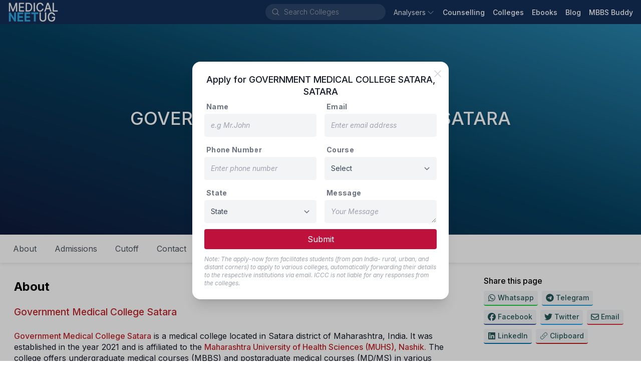

--- FILE ---
content_type: text/html; charset=utf-8
request_url: https://medicalneetug.com/college/government-medical-college-satara
body_size: 67696
content:
<!DOCTYPE html><html lang="en" class="inter_1a81b3da-module__OhE7Ea__className"><head><meta charSet="utf-8"/><meta name="viewport" content="initial-scale=1, width=device-width"/><meta name="viewport" content="width=device-width, initial-scale=1"/><link rel="preload" href="/_next/static/media/83afe278b6a6bb3c-s.p.3a6ba036.woff2" as="font" crossorigin="" type="font/woff2"/><link rel="preload" href="/_next/static/media/f67ad414ed34149c-s.p.84166d94.woff2" as="font" crossorigin="" type="font/woff2"/><link rel="stylesheet" href="/_next/static/chunks/b398b84b3f3653ed.css" data-precedence="next"/><link rel="stylesheet" href="/_next/static/chunks/bbde90b99f6fd5b0.css" data-precedence="next"/><link rel="preload" as="script" fetchPriority="low" href="/_next/static/chunks/01eefa447dd7bb29.js"/><script src="/_next/static/chunks/8898ea4fdc56ec97.js" async=""></script><script src="/_next/static/chunks/2c69a89742e544d1.js" async=""></script><script src="/_next/static/chunks/014edfbcbe1d50fd.js" async=""></script><script src="/_next/static/chunks/6d9306ae90587e3c.js" async=""></script><script src="/_next/static/chunks/220906a95c93eda7.js" async=""></script><script src="/_next/static/chunks/turbopack-79aad228536afdd3.js" async=""></script><script src="/_next/static/chunks/ff1a16fafef87110.js" async=""></script><script src="/_next/static/chunks/d90464237e624e03.js" async=""></script><script src="/_next/static/chunks/bcc723d9140d76f7.js" async=""></script><script src="/_next/static/chunks/3a1d5a0fb06aa895.js" async=""></script><script src="/_next/static/chunks/dc6819a7dad3446d.js" async=""></script><script src="/_next/static/chunks/cd363691bda3428e.js" async=""></script><script src="/_next/static/chunks/423a730484a1fba5.js" async=""></script><script src="/_next/static/chunks/939637858a289cb2.js" async=""></script><script src="/_next/static/chunks/5bc421a812ded63a.js" async=""></script><script src="/_next/static/chunks/ad5ba5bb5d65cdfe.js" async=""></script><script src="/_next/static/chunks/cb5bbf07a873ecf8.js" async=""></script><script src="/_next/static/chunks/6d540f207774ab83.js" async=""></script><link rel="preload" href="/_next/static/chunks/54666025045ef69a.js" as="script" fetchPriority="low"/><link rel="preload" href="/_next/static/chunks/0a1a40769006348f.js" as="script" fetchPriority="low"/><link rel="preload" href="/_next/static/chunks/a04e3fb2d4be651c.js" as="script" fetchPriority="low"/><link rel="preload" href="https://www.googletagmanager.com/gtag/js?id=G-WBPX0WKZ7S" as="script"/><link rel="preload" href="https://www.google.com/recaptcha/api.js?render=6Ld1iikmAAAAALbaUvadXMwHkynIiBHJ3MUBuZXK" as="script"/><meta name="next-size-adjust" content=""/><link rel="manifest" href="/manifest.json"/><link rel="shortcut icon" href="/favicon.ico"/><link rel="apple-touch-icon" sizes="180x180" href="/static/icons/180x180.png"/><title>GOVERNMENT MEDICAL COLLEGE SATARA,Satara -Admission ,courses &amp; fees, cutoff,seat - Medical NEETUG | Medical NEETUG</title><meta name="description" content="Discover the opportunities at Government Medical College in Satara! Gain insights into admission procedures, available courses, fee structures, cut-off details, and seat availability. Prepare for a rewarding medical education journey at Government Medical College, Satara."/><meta name="keywords" content="GOVERNMENT MEDICAL COLLEGE SATARA,Satara"/><link rel="canonical" href="https://medicalneetug.com/college/government-medical-college-satara"/><meta property="og:title" content="GOVERNMENT MEDICAL COLLEGE SATARA,Satara -Admission ,courses &amp; fees, cutoff,seat - Medical NEETUG"/><meta property="og:description" content="Discover the opportunities at Government Medical College in Satara! Gain insights into admission procedures, available courses, fee structures, cut-off details, and seat availability. Prepare for a rewarding medical education journey at Government Medical College, Satara."/><meta property="og:url" content="https://medicalneetug.com/college/government-medical-college-satara"/><meta property="og:site_name" content="medicalneetug.com"/><meta property="og:ttl" content="604800"/><meta property="og:image" content="https://medicalneetug.com/img/preview/i3c-logo.png"/><meta property="og:type" content="website"/><meta name="twitter:card" content="summary"/><meta name="twitter:title" content="GOVERNMENT MEDICAL COLLEGE SATARA,Satara -Admission ,courses &amp; fees, cutoff,seat - Medical NEETUG"/><meta name="twitter:description" content="Discover the opportunities at Government Medical College in Satara! Gain insights into admission procedures, available courses, fee structures, cut-off details, and seat availability. Prepare for a rewarding medical education journey at Government Medical College, Satara."/><meta name="twitter:image" content="https://medicalneetug.com/img/preview/i3c-logo.png"/><script src="/_next/static/chunks/a6dad97d9634a72d.js" noModule=""></script></head><body><nav style="background:#132f58"><div class="flex flex-wrap items-center justify-between mx-auto px-1 md:px-4 min-h-12"><div class="flex items-center"><button data-collapse-toggle="navbar-default" type="button" class="inline-flex items-center p-2 w-10 h-10 justify-center text-sm text-gray-300 rounded-lg md:hidden focus:outline-none" aria-controls="navbar-default" aria-expanded="false"><span class="sr-only">Open main menu</span><svg xmlns="http://www.w3.org/2000/svg" viewBox="0 0 24 24" fill="currentColor" aria-hidden="true" data-slot="icon"><path fill-rule="evenodd" d="M3 6.75A.75.75 0 0 1 3.75 6h16.5a.75.75 0 0 1 0 1.5H3.75A.75.75 0 0 1 3 6.75ZM3 12a.75.75 0 0 1 .75-.75h16.5a.75.75 0 0 1 0 1.5H3.75A.75.75 0 0 1 3 12Zm0 5.25a.75.75 0 0 1 .75-.75h16.5a.75.75 0 0 1 0 1.5H3.75a.75.75 0 0 1-.75-.75Z" clip-rule="evenodd"></path></svg></button><a class="flex items-center space-x-3" href="/"><img alt="logo" loading="lazy" width="103" height="40" decoding="async" data-nimg="1" style="color:transparent" srcSet="/_next/image?url=%2Fimg%2Fcompany-logo.png&amp;w=128&amp;q=75 1x, /_next/image?url=%2Fimg%2Fcompany-logo.png&amp;w=256&amp;q=75 2x" src="/_next/image?url=%2Fimg%2Fcompany-logo.png&amp;w=256&amp;q=75"/></a></div><div class="flex items-center"><div class="hidden lg:block"><div class="flex rounded-full mr-4 ml-0 sm:ml-6 items-center bg-white bg-opacity-10 hover:bg-opacity-15 text-white w-auto"><svg xmlns="http://www.w3.org/2000/svg" viewBox="0 0 24 24" fill="currentColor" aria-hidden="true" data-slot="icon" class="h-5 w-5 ml-3 my-1.5 mr-2 text-gray-400"><path fill-rule="evenodd" d="M10.5 3.75a6.75 6.75 0 1 0 0 13.5 6.75 6.75 0 0 0 0-13.5ZM2.25 10.5a8.25 8.25 0 1 1 14.59 5.28l4.69 4.69a.75.75 0 1 1-1.06 1.06l-4.69-4.69A8.25 8.25 0 0 1 2.25 10.5Z" clip-rule="evenodd"></path></svg><div class="flex overflow-hidden w-full bg-transparent items-center"><input id="_R_kpdb_" aria-autocomplete="list" aria-expanded="false" autoComplete="off" autoCapitalize="none" spellCheck="false" role="combobox" placeholder="Search Colleges" class="text-gray-400 text-sm font-thin pl-0 bg-transparent border-0 outline-0 focus:ring-0 shrink-0 basis-auto placeholder:font-thin placeholder:text-gray-400 cursor-pointer w-[200px] hover:w-[250px] focus:w-[250px] active:w-[250px] duration-400 transition-[width] ease-linear" value=""/></div></div></div><div class="hidden w-full md:flex md:items-center md:space-x-4" id="navbar-default"><ul class="flex flex-col items-baseline p-4 md:p-0 mt-4 border border-gray-100 rounded-lg md:flex-row md:space-x-4 rtl:space-x-reverse md:mt-0 md:border-0"><div class="relative"><button class="
          text-white/90
          items-center rounded-md text-sm hover:text-gray-300 outline-none"><div class="flex items-center"><span>Analysers</span><svg xmlns="http://www.w3.org/2000/svg" viewBox="0 0 24 24" fill="currentColor" aria-hidden="true" data-slot="icon" class="ml-0.5 h-6 w-4 transition duration-150 ease-in-out group-hover:text-gray-300/80 text-gray-300/70"><path fill-rule="evenodd" d="M12.53 16.28a.75.75 0 0 1-1.06 0l-7.5-7.5a.75.75 0 0 1 1.06-1.06L12 14.69l6.97-6.97a.75.75 0 1 1 1.06 1.06l-7.5 7.5Z" clip-rule="evenodd"></path></svg></div></button></div><li><a href="/counselling" class="block text-sm hover:text-gray-200 text-white font-medium">Counselling</a></li><li><a href="/search?page=1" class="block text-sm hover:text-gray-200 text-white font-medium">Colleges</a></li><li><a href="/ebooks" class="block text-sm hover:text-gray-200 text-white font-medium">Ebooks</a></li><li><a href="/blog" class="block text-sm hover:text-gray-200 text-white font-medium">Blog</a></li><li><a href="/mbbs-buddy" class="block text-sm hover:text-gray-200 text-white font-medium">MBBS Buddy</a></li></ul></div></div><div class="p-4 block md:hidden"></div></div></nav><div class="block sm:hidden"></div><div class="min-h-96 bg-gray-50 dark:bg-gray-900"><!--$?--><template id="B:0"></template><div class="m-auto flex top-0 bottom-0 left-0 right-0 absolute opacity-100 bg-white justify-center items-center w-full" style="z-index:999"><div role="status"><svg aria-hidden="true" class="w-8 h-8 mr-2 text-gray-200 animate-spin dark:text-gray-600 fill-blue-600" viewBox="0 0 100 101" fill="none" xmlns="http://www.w3.org/2000/svg"><path d="M100 50.5908C100 78.2051 77.6142 100.591 50 100.591C22.3858 100.591 0 78.2051 0 50.5908C0 22.9766 22.3858 0.59082 50 0.59082C77.6142 0.59082 100 22.9766 100 50.5908ZM9.08144 50.5908C9.08144 73.1895 27.4013 91.5094 50 91.5094C72.5987 91.5094 90.9186 73.1895 90.9186 50.5908C90.9186 27.9921 72.5987 9.67226 50 9.67226C27.4013 9.67226 9.08144 27.9921 9.08144 50.5908Z" fill="currentColor"></path><path d="M93.9676 39.0409C96.393 38.4038 97.8624 35.9116 97.0079 33.5539C95.2932 28.8227 92.871 24.3692 89.8167 20.348C85.8452 15.1192 80.8826 10.7238 75.2124 7.41289C69.5422 4.10194 63.2754 1.94025 56.7698 1.05124C51.7666 0.367541 46.6976 0.446843 41.7345 1.27873C39.2613 1.69328 37.813 4.19778 38.4501 6.62326C39.0873 9.04874 41.5694 10.4717 44.0505 10.1071C47.8511 9.54855 51.7191 9.52689 55.5402 10.0491C60.8642 10.7766 65.9928 12.5457 70.6331 15.2552C75.2735 17.9648 79.3347 21.5619 82.5849 25.841C84.9175 28.9121 86.7997 32.2913 88.1811 35.8758C89.083 38.2158 91.5421 39.6781 93.9676 39.0409Z" fill="currentFill"></path></svg><span class="sr-only">Loading...</span></div></div><!--/$--></div><div class="z-[5px]" style="background:#132f58"><div class="mx-auto max-w-screen-lg pt-8 px-4"><div class="border-b-2 border-gray-500 border-opacity-20"><div class="grid grid-cols-2 md:grid-cols-12"><div class="col-span-1 md:col-span-4 lg:col-span-3 mb-6"><div class="mb-3 text-gray-300 font-normal text-lg">Product</div><a target="" class="mb-2 text-sm text-gray-400 hover:underline block" href="/ebooks"><div class="flex items-center">UG Ebooks</div></a><a target="" class="mb-2 text-sm text-gray-400 hover:underline block" href="/counselling"><div class="flex items-center">Counselling Updates</div></a><a target="" class="mb-2 text-sm text-gray-400 hover:underline block" href="/blog"><div class="flex items-center">Blog</div></a><a target="" class="mb-2 text-sm text-gray-400 hover:underline block" href="/analysers/cutoff"><div class="flex items-center">Cutoff 2024-25</div></a><a target="" class="mb-2 text-sm text-gray-400 hover:underline block" href="/analysers/allotment-result"><div class="flex items-center">Result 2024-25</div></a><a target="" class="mb-2 text-sm text-gray-400 hover:underline block" href="/college-rankings"><div class="flex items-center">College Ranking</div></a><a target="_blank" class="mb-2 text-sm text-gray-400 hover:underline block" href="https://i3c.tech/payment"><div class="flex items-center">Payment<svg xmlns="http://www.w3.org/2000/svg" viewBox="0 0 24 24" fill="currentColor" aria-hidden="true" data-slot="icon" class="h-4 w-4 ml-2"><path fill-rule="evenodd" d="M15.75 2.25H21a.75.75 0 0 1 .75.75v5.25a.75.75 0 0 1-1.5 0V4.81L8.03 17.03a.75.75 0 0 1-1.06-1.06L19.19 3.75h-3.44a.75.75 0 0 1 0-1.5Zm-10.5 4.5a1.5 1.5 0 0 0-1.5 1.5v10.5a1.5 1.5 0 0 0 1.5 1.5h10.5a1.5 1.5 0 0 0 1.5-1.5V10.5a.75.75 0 0 1 1.5 0v8.25a3 3 0 0 1-3 3H5.25a3 3 0 0 1-3-3V8.25a3 3 0 0 1 3-3h8.25a.75.75 0 0 1 0 1.5H5.25Z" clip-rule="evenodd"></path></svg></div></a></div><div class="col-span-1 md:col-span-4 lg:col-span-3 mb-6"><div class="mb-3 text-gray-300 font-normal text-lg">Company</div><a target="" class="mb-2 text-sm text-gray-400 hover:underline block" href="/about"><div class="flex items-center">About Us</div></a><a target="" class="mb-2 text-sm text-gray-400 hover:underline block" href="/contact"><div class="flex items-center">Contact Us</div></a><a target="" class="mb-2 text-sm text-gray-400 hover:underline block" href="/terms"><div class="flex items-center">Terms &amp; Conditions</div></a><a target="" class="mb-2 text-sm text-gray-400 hover:underline block" href="/privacy"><div class="flex items-center">Privacy Policy</div></a></div><div class="col-span-2 md:col-span-4 lg:col-span-3 mb-6"><div class="mb-3 text-gray-300 font-normal text-lg">Services</div><select name="websites" class="block w-4/5 text-gray-700 text-sm font-regular bg-gray-300 py-2 rounded-lg focus:ring-0 border-0 placeholder:italic placeholder:text-gray-400 cursor-pointer"><optgroup label="Company"><option value="i3c.tech">I3C Organisation</option></optgroup><optgroup label="Medical"><option value="admissionagricultureveterinary.info">Agri &amp; Vet</option><option value="medicalneetpg.com">NEET-PG</option><option value="medicalneetug.com" selected="">NEET-UG</option><option value="alliedhealthadmission.com">Allied Health</option><option value="pharmaadmission.com">Pharmacy</option><option value="admissionphysiotherapy.com">Physiotherapy</option><option value="admissionnursing.com">Nursing</option><option value="ayurvedaadmission.com">Ayurveda</option><option value="homeopathyadmission.com">Homeopathy</option></optgroup><optgroup label="Others"><option value="beadmission.com">Engineering</option></optgroup></select></div><div class="col-span-2 md:col-span-8 lg:col-span-3 mb-6"><div><img alt="logo" loading="lazy" width="296" height="60" decoding="async" data-nimg="1" class="logo-dark default mb-2" style="color:transparent" srcSet="/_next/image?url=%2Fimg%2Flogo-full.png&amp;w=384&amp;q=75 1x, /_next/image?url=%2Fimg%2Flogo-full.png&amp;w=640&amp;q=75 2x" src="/_next/image?url=%2Fimg%2Flogo-full.png&amp;w=640&amp;q=75"/><div class="mb-2.5 text-sm text-gray-400 flex"><svg xmlns="http://www.w3.org/2000/svg" viewBox="0 0 24 24" fill="currentColor" aria-hidden="true" data-slot="icon" class="h-5 w-5 mr-2 mt-1"><path fill-rule="evenodd" d="M1.5 4.5a3 3 0 0 1 3-3h1.372c.86 0 1.61.586 1.819 1.42l1.105 4.423a1.875 1.875 0 0 1-.694 1.955l-1.293.97c-.135.101-.164.249-.126.352a11.285 11.285 0 0 0 6.697 6.697c.103.038.25.009.352-.126l.97-1.293a1.875 1.875 0 0 1 1.955-.694l4.423 1.105c.834.209 1.42.959 1.42 1.82V19.5a3 3 0 0 1-3 3h-2.25C8.552 22.5 1.5 15.448 1.5 6.75V4.5Z" clip-rule="evenodd"></path></svg><div class="inline-block"><div>+91 740 6244 111</div><div>+91 888 4499 765</div></div></div><div class="mb-2.5 text-sm text-gray-400 flex"><svg xmlns="http://www.w3.org/2000/svg" viewBox="0 0 24 24" fill="currentColor" aria-hidden="true" data-slot="icon" class="h-6 w-6 mr-2"><path d="M4.913 2.658c2.075-.27 4.19-.408 6.337-.408 2.147 0 4.262.139 6.337.408 1.922.25 3.291 1.861 3.405 3.727a4.403 4.403 0 0 0-1.032-.211 50.89 50.89 0 0 0-8.42 0c-2.358.196-4.04 2.19-4.04 4.434v4.286a4.47 4.47 0 0 0 2.433 3.984L7.28 21.53A.75.75 0 0 1 6 21v-4.03a48.527 48.527 0 0 1-1.087-.128C2.905 16.58 1.5 14.833 1.5 12.862V6.638c0-1.97 1.405-3.718 3.413-3.979Z"></path><path d="M15.75 7.5c-1.376 0-2.739.057-4.086.169C10.124 7.797 9 9.103 9 10.609v4.285c0 1.507 1.128 2.814 2.67 2.94 1.243.102 2.5.157 3.768.165l2.782 2.781a.75.75 0 0 0 1.28-.53v-2.39l.33-.026c1.542-.125 2.67-1.433 2.67-2.94v-4.286c0-1.505-1.125-2.811-2.664-2.94A49.392 49.392 0 0 0 15.75 7.5Z"></path></svg><div class="leading-4 text-gray-400 text-xs">We speak हिन्दी, English, తెలుగు, தமிழ் &amp; ಕನ್ನಡ.</div></div><div class="mb-4 leading-6 text-gray-400 text-sm flex"><svg xmlns="http://www.w3.org/2000/svg" viewBox="0 0 24 24" fill="currentColor" aria-hidden="true" data-slot="icon" class="h-6 w-6 mr-2"><path fill-rule="evenodd" d="m11.54 22.351.07.04.028.016a.76.76 0 0 0 .723 0l.028-.015.071-.041a16.975 16.975 0 0 0 1.144-.742 19.58 19.58 0 0 0 2.683-2.282c1.944-1.99 3.963-4.98 3.963-8.827a8.25 8.25 0 0 0-16.5 0c0 3.846 2.02 6.837 3.963 8.827a19.58 19.58 0 0 0 2.682 2.282 16.975 16.975 0 0 0 1.145.742ZM12 13.5a3 3 0 1 0 0-6 3 3 0 0 0 0 6Z" clip-rule="evenodd"></path></svg><div class="inline-block"><div>Preet Tower, 41/1, 2nd Cross,</div><div>Ramamurthi Nagar Main Rd,</div><div>Behind Hotel, The Shack, Dayananda Layout,</div><div>Bangalore<!-- -->, <!-- -->Karnataka<!-- --> - <!-- -->560097</div></div></div></div></div></div></div><div class="py-2 flex flex-col items-center md:justify-between md:flex-row"><div class="flex items-center py-2"><a target="_blank" rel="noreferrer" class="no-underline mx-2 text-gray-400 text-sm block hover:text-gray-200" href="https://api.whatsapp.com/send?phone=7406244111"><svg fill="currentColor" xmlns="http://www.w3.org/2000/svg" width="24" height="24" viewBox="0 0 448 512"><path d="M380.9 97.1C339 55.1 283.2 32 223.9 32c-122.4 0-222 99.6-222 222 0 39.1 10.2 77.3 29.6 111L0 480l117.7-30.9c32.4 17.7 68.9 27 106.1 27h.1c122.3 0 224.1-99.6 224.1-222 0-59.3-25.2-115-67.1-157zm-157 341.6c-33.2 0-65.7-8.9-94-25.7l-6.7-4-69.8 18.3L72 359.2l-4.4-7c-18.5-29.4-28.2-63.3-28.2-98.2 0-101.7 82.8-184.5 184.6-184.5 49.3 0 95.6 19.2 130.4 54.1 34.8 34.9 56.2 81.2 56.1 130.5 0 101.8-84.9 184.6-186.6 184.6zm101.2-138.2c-5.5-2.8-32.8-16.2-37.9-18-5.1-1.9-8.8-2.8-12.5 2.8-3.7 5.6-14.3 18-17.6 21.8-3.2 3.7-6.5 4.2-12 1.4-32.6-16.3-54-29.1-75.5-66-5.7-9.8 5.7-9.1 16.3-30.3 1.8-3.7 .9-6.9-.5-9.7-1.4-2.8-12.5-30.1-17.1-41.2-4.5-10.8-9.1-9.3-12.5-9.5-3.2-.2-6.9-.2-10.6-.2-3.7 0-9.7 1.4-14.8 6.9-5.1 5.6-19.4 19-19.4 46.3 0 27.3 19.9 53.7 22.6 57.4 2.8 3.7 39.1 59.7 94.8 83.8 35.2 15.2 49 16.5 66.6 13.9 10.7-1.6 32.8-13.4 37.4-26.4 4.6-13 4.6-24.1 3.2-26.4-1.3-2.5-5-3.9-10.5-6.6z"></path></svg></a><a target="_blank" rel="noreferrer" class="no-underline mx-2 text-gray-400 text-sm block hover:text-gray-200" href="https://telegram.me/i3c_india"><svg fill="currentColor" xmlns="http://www.w3.org/2000/svg" width="24" height="24" viewBox="0 0 496 512"><path d="M248 8C111 8 0 119 0 256S111 504 248 504 496 393 496 256 385 8 248 8zM363 176.7c-3.7 39.2-19.9 134.4-28.1 178.3-3.5 18.6-10.3 24.8-16.9 25.4-14.4 1.3-25.3-9.5-39.3-18.7-21.8-14.3-34.2-23.2-55.3-37.2-24.5-16.1-8.6-25 5.3-39.5 3.7-3.8 67.1-61.5 68.3-66.7 .2-.7 .3-3.1-1.2-4.4s-3.6-.8-5.1-.5q-3.3 .7-104.6 69.1-14.8 10.2-26.9 9.9c-8.9-.2-25.9-5-38.6-9.1-15.5-5-27.9-7.7-26.8-16.3q.8-6.7 18.5-13.7 108.4-47.2 144.6-62.3c68.9-28.6 83.2-33.6 92.5-33.8 2.1 0 6.6 .5 9.6 2.9a10.5 10.5 0 0 1 3.5 6.7A43.8 43.8 0 0 1 363 176.7z"></path></svg></a><a target="_blank" rel="noreferrer" class="no-underline mx-2 text-gray-400 text-sm block hover:text-gray-200" href="https://www.facebook.com/informationcumcounsellingcenter"><svg fill="currentColor" xmlns="http://www.w3.org/2000/svg" width="24" height="24" viewBox="0 0 512 512"><path d="M512 256C512 114.6 397.4 0 256 0S0 114.6 0 256C0 376 82.7 476.8 194.2 504.5V334.2H141.4V256h52.8V222.3c0-87.1 39.4-127.5 125-127.5c16.2 0 44.2 3.2 55.7 6.4V172c-6-.6-16.5-1-29.6-1c-42 0-58.2 15.9-58.2 57.2V256h83.6l-14.4 78.2H287V510.1C413.8 494.8 512 386.9 512 256h0z"></path></svg></a><a target="_blank" rel="noreferrer" class="no-underline mx-2 text-gray-400 text-sm block hover:text-gray-200" href="/cdn-cgi/l/email-protection#1e772d7d7f7a735e79737f7772307d7173"><svg fill="currentColor" xmlns="http://www.w3.org/2000/svg" width="24" height="24" viewBox="0 0 512 512"><path d="M64 112c-8.8 0-16 7.2-16 16v22.1L220.5 291.7c20.7 17 50.4 17 71.1 0L464 150.1V128c0-8.8-7.2-16-16-16H64zM48 212.2V384c0 8.8 7.2 16 16 16H448c8.8 0 16-7.2 16-16V212.2L322 328.8c-38.4 31.5-93.7 31.5-132 0L48 212.2zM0 128C0 92.7 28.7 64 64 64H448c35.3 0 64 28.7 64 64V384c0 35.3-28.7 64-64 64H64c-35.3 0-64-28.7-64-64V128z"></path></svg></a></div><div class="flex items-center py-2"><div class="text-sm text-gray-400">© <!-- -->2026<!-- --> i3c.tech | Developed by  </div><a target="_blank" rel="noreferrer" href="https://cretechs.com"><img alt="cretechs" loading="lazy" width="100" height="25" decoding="async" data-nimg="1" style="color:transparent" src="/img/cretechs.svg"/></a></div></div></div></div><script data-cfasync="false" src="/cdn-cgi/scripts/5c5dd728/cloudflare-static/email-decode.min.js"></script><script>requestAnimationFrame(function(){$RT=performance.now()});</script><script src="/_next/static/chunks/01eefa447dd7bb29.js" id="_R_" async=""></script><div hidden id="S:0"><div class="bg-gray-50 dark:bg-gray-900"><div class="grow max-w-screen-xl mx-auto w-full bg-white dark:bg-gray-800"><span hidden="" style="position:fixed;top:1px;left:1px;width:1px;height:0;padding:0;margin:-1px;overflow:hidden;clip:rect(0, 0, 0, 0);white-space:nowrap;border-width:0;display:none"></span><div class="relative bg-cover bg-blue-950 bg-center bg-no-repeat bg-gradient-to-tr from-blue-950 via-sky-800 to-sky-400 bg-gradient-to-tr from-blue-950 via-sky-800 to-sky-400"><div class="absolute top-0 bottom-0 right-0 left-0 backdrop-blur-[2px] bg-black/30"></div><div class="max-w-screen-lg mx-auto"><div class="flex flex-col justify-center py-10 mx-4 min-h-60 sm:min-h-80 md:min-h-[420px] text-white"><h1 class="text-center mb-4 text-3xl sm:text-4xl font-medium drop-shadow-lg">GOVERNMENT MEDICAL COLLEGE SATARA</h1><h6 class="text-md sm:text-lg drop-shadow-lg text-center">Govt<span><span class="inline-block mx-0.5 scale-90">•</span>  Est. 2021</span><span class="inline-block mx-0.5 scale-90">•</span>SATARA, Maharashtra</h6></div></div></div><div class="hidden sm:block"><div class="w-full max-w-screen-xl z-10" style="transition:top .4s ease-in"><ul class="list-none flex bg-white dark:bg-gray-800 dark:border-b dark:border-gray-700 shadow-none sm:shadow-[0_1px_8px_rgba(32,33,36,.15)] p-2"><li class="" style="transition:transform .4s ease-in, -webkit-transform .4s ease-in"><a class="py-2 px-4 mx-0.5 my-0.5 sm:my-0 h-12 sm:h-10 flex items-center rounded-3xl cursor-pointer hover:bg-gray-50 text-gray-600 dark:text-gray-300 dark:hover:text-gray-950">About</a></li><li class="" style="transition:transform .4s ease-in, -webkit-transform .4s ease-in"><a class="py-2 px-4 mx-0.5 my-0.5 sm:my-0 h-12 sm:h-10 flex items-center rounded-3xl cursor-pointer hover:bg-gray-50 text-gray-600 dark:text-gray-300 dark:hover:text-gray-950">Admissions</a></li><li class="" style="transition:transform .4s ease-in, -webkit-transform .4s ease-in"><a class="py-2 px-4 mx-0.5 my-0.5 sm:my-0 h-12 sm:h-10 flex items-center rounded-3xl cursor-pointer hover:bg-gray-50 text-gray-600 dark:text-gray-300 dark:hover:text-gray-950">Cutoff</a></li><li class="" style="transition:transform .4s ease-in, -webkit-transform .4s ease-in"><a class="py-2 px-4 mx-0.5 my-0.5 sm:my-0 h-12 sm:h-10 flex items-center rounded-3xl cursor-pointer hover:bg-gray-50 text-gray-600 dark:text-gray-300 dark:hover:text-gray-950">Contact</a></li><li class="" style="transition:transform .4s ease-in, -webkit-transform .4s ease-in"><a class="py-2 px-4 mx-0.5 my-0.5 sm:my-0 h-12 sm:h-10 flex items-center rounded-3xl cursor-pointer hover:bg-gray-50 text-gray-600 dark:text-gray-300 dark:hover:text-gray-950">Apply</a></li></ul></div><div style="height:0"></div></div><div class="block sm:hidden"><div class="fixed flex items-center w-full bottom-0 bg-white justify-center shadow-[0_1px_8px_rgba(32,33,36,.15)] py-3"><button type="button" class="flex items-center rounded-full text-blue-600 px-4 py-3 text-lg font-medium hover:bg-blue-100 focus:outline-none ">College Details<svg xmlns="http://www.w3.org/2000/svg" viewBox="0 0 16 16" fill="currentColor" aria-hidden="true" data-slot="icon" class="h-8 w-8 pl-2"><path fill-rule="evenodd" d="M4.22 6.22a.75.75 0 0 1 1.06 0L8 8.94l2.72-2.72a.75.75 0 1 1 1.06 1.06l-3.25 3.25a.75.75 0 0 1-1.06 0L4.22 7.28a.75.75 0 0 1 0-1.06Z" clip-rule="evenodd"></path></svg></button></div></div><div class="mt-4 px-3 grid gap-4 grid-cols-1 md:grid-cols-12"><div class="col-span-1 md:col-span-8 lg:col-span-9 mx-1 sm:mx-4 mb-8"><section id="about" data-section="true" class="py-2"><h5 class="text-2xl py-2 font-bold">About</h5><span class="font-normal text-gray-900 dark:text-gray-300"><div class="formatted"><h2><a target="_blank" rel="noopener noreferrer" href="https://www.gmcsatara.org/"><strong>Government Medical College Satara</strong></a></h2><h4><a target="_blank" rel="noopener noreferrer" href="https://www.gmcsatara.org/"><strong>Government Medical College Satara</strong></a> is a medical college located in Satara district of Maharashtra, India. It was established in the year 2021 and is affiliated to the <a target="_blank" rel="noopener noreferrer" href="https://www.muhs.ac.in/"><strong>Maharashtra University of Health Sciences (MUHS), Nashik.</strong></a> The college offers undergraduate medical courses (MBBS) and postgraduate medical courses (MD/MS) in various specializations. <a target="_blank" rel="noopener noreferrer" href="https://www.gmcsatara.org/"><strong>Government Medical College Satara</strong></a> has a well-equipped library, laboratories, and a modern hospital with all the necessary facilities. The faculty members are experienced and well-qualified in their respective fields. Government Medical College Satara is committed to providing quality medical education and healthcare services to the people of the region. The college also conducts various outreach programs and health camps to create awareness about health and hygiene among the masses. It has an annual intake of 100 seats in MBBS</h4><figure class="table"><table><tbody><tr><td colspan="5"><strong>Number of Seats in MBBS </strong><a target="_blank" rel="noopener noreferrer" href="https://www.gmcsatara.org/"><strong>Government Medical College Satara</strong></a></td></tr><tr><td><strong>COURSE</strong></td><td><strong>UNIVERSITY</strong></td><td><strong>TYPE</strong></td><td><strong>ESTD</strong></td><td><strong>NO OF SEAT</strong></td></tr><tr><td><strong>M.B.B.S.</strong></td><td><a target="_blank" rel="noopener noreferrer" href="https://www.muhs.ac.in/"><strong>Maharashtra University of Health Sciences, Nashik</strong></a></td><td><strong>Govt.</strong></td><td><strong>2021</strong></td><td><strong>100</strong></td></tr></tbody></table></figure></div></span></section><div class="flex justify-center p-2"><img alt="MBBS ADMISSION 7" loading="lazy" width="720" height="120" decoding="async" data-nimg="1" class="cursor-pointer max-w-full h-auto" style="color:transparent" srcSet="/_next/image?url=https%3A%2F%2Fi3c-medical-colleges-assets.blr1.digitaloceanspaces.com%2F2025%2F05%2F19%2F9153336a0b954fb3b2a10a3b45d1e724.jpg&amp;w=750&amp;q=75 1x, /_next/image?url=https%3A%2F%2Fi3c-medical-colleges-assets.blr1.digitaloceanspaces.com%2F2025%2F05%2F19%2F9153336a0b954fb3b2a10a3b45d1e724.jpg&amp;w=1920&amp;q=75 2x" src="/_next/image?url=https%3A%2F%2Fi3c-medical-colleges-assets.blr1.digitaloceanspaces.com%2F2025%2F05%2F19%2F9153336a0b954fb3b2a10a3b45d1e724.jpg&amp;w=1920&amp;q=75"/></div><section id="admission_process" data-section="true" class="py-2"><h5 class="text-2xl py-2 font-bold">Admissions</h5><span class="font-normal text-gray-900 dark:text-gray-300"><div class="formatted"><h3><a target="_blank" rel="noopener noreferrer" href="https://www.gmcsatara.org/"><strong>Government Medical College Satara</strong></a><strong> MBBS NEETUG Counseling is conducted by 1) </strong><a target="_blank" rel="noopener noreferrer" href="https://mcc.nic.in/#/home"><strong>MCC (</strong></a><strong>Medical Counselling Committee)( Open To All )and 2) </strong><a target="_blank" rel="noopener noreferrer" href="https://cetcell.mahacet.org/"><strong>State Common Entrance Test Cell, Maharashtra State </strong></a><strong>(Combined centralized counseling) conducts counselling MBBS NEETUG For</strong><a target="_blank" rel="noopener noreferrer" href="https://dme.assam.gov.in/"><strong> </strong></a><strong>(State Domicile)</strong></h3><figure class="table"><table><tbody><tr><td><strong>AIQ (</strong><a target="_blank" rel="noopener noreferrer" href="https://mcc.nic.in/#/home"><strong>Medical Counselling Committee(MCC)</strong></a><strong> )</strong></td><td><strong>SQ </strong><a target="_blank" rel="noopener noreferrer" href="https://cetcell.mahacet.org/"><strong>State Common Entrance Test Cell, Maharashtra State</strong></a></td></tr><tr><td><strong>15%</strong></td><td><strong>85%</strong></td></tr></tbody></table></figure><h3><strong>1.)</strong><a target="_blank" rel="noopener noreferrer" href="https://mcc.nic.in/#/home"><strong> </strong></a><strong>MBBS NEETUG Counseling is conducted by </strong><a target="_blank" rel="noopener noreferrer" href="https://mcc.nic.in/#/home"><strong>MCC (</strong></a><strong>Medical Counselling Committee) for Deemed University Is Open To All.</strong></h3><h3><a target="_blank" rel="noopener noreferrer" href="https://mcc.nic.in/#/home"><strong>MCC (Medical Counselling Committee</strong></a><strong>)(100% DEEMED UNIVERSITY ) (Open To All)</strong></h3><p>The <a target="_blank" rel="noopener noreferrer" href="https://mcc.nic.in/#/home">Medical Counselling Committee (MCC)</a> under the Directorate General of Health Services (DGHS) is tasked with conducting counseling for a diverse range of medical seats across the country. This includes 15% All India Quota (AIQ) seats, 100% seats in Deemed Universities, Central Universities (such as Delhi University, Aligarh Muslim University, and Banaras Hindu University, including their Institutional/Domicile Quotas), Employees' State Insurance Corporation (ESIC) medical colleges, Armed Forces Medical College (AFMC) for the registration part, and Guru Gobind Singh Indraprastha University (including VMMC &amp; SJH, ABVIMS &amp; RML, and ESIC Dental, Delhi) covering both 15% AIQ and 85% Institutional Quota. Furthermore, MCC/DGHS handles 100% of the seats in AIIMS and JIPMER, as well as B.Sc. Nursing courses in Central Institutes.</p><p>The primary responsibility of the <a target="_blank" rel="noopener noreferrer" href="https://mcc.nic.in/#/home">Medical Counselling Committee (MCC)</a>of DGHS is the allotment of seats to participating candidates based on their merit and personal choices. This crucial process commences only after the <a target="_blank" rel="noopener noreferrer" href="https://mcc.nic.in/#/home">Medical Counselling Committee (MCC)</a> receives the list, data, or information of successful candidates from the National Testing Agency (NTA), which is the body responsible for conducting the NEET (UG) examination. Through this well-structured and transparent counseling process, <a target="_blank" rel="noopener noreferrer" href="https://mcc.nic.in/#/home">Medical Counselling Committee (MCC)</a> ensures that candidates are matched to their preferred institutions in a fair and merit-based manner, facilitating their journey towards becoming future healthcare professionals.</p><p><strong>Eligibility Condition:</strong></p><ul><li>The candidate should have qualified under NEET-UG eligibility.</li><li>Domicile<strong>-</strong>free Counseling (Open to all)</li></ul><h3><strong>Step Wise Counseling Process conducted by </strong><a target="_blank" rel="noopener noreferrer" href="https://mcc.nic.in/#/home">Medical Counselling Committee (MCC)</a></h3><p>The counseling process for admission into various programs will encompass four distinct rounds: Round 1, Round 2, Round 3, and the Stray and Special Stray Vacancy Round. In accordance with the Hon'ble Supreme Court of India's directives, as per the orders dated 12.12.2022 and 16.12.2021 in the case of "SLA (C) No. 10487 of 2021 in the matter of Nihila P.P. v/s MCC &amp; Ors.," all four rounds will be conducted online by the <a target="_blank" rel="noopener noreferrer" href="https://mcc.nic.in/#/home">Medical Counseling Committee (MCC)</a>. This approach ensures a transparent and accessible counseling process for all candidates.</p><p>Following the Supreme Court's approval, no seats will revert to the participating states after Round 2, marking a significant change in the counseling process. The Mop-up Round will now be recognized as Round 3 from the 2023-24 session onwards. It is crucial for candidates to make informed decisions regarding their participation in Round 3 of AIQ/Deemed/Central Universities counseling, as withdrawal from this round will not be permitted. Additionally, candidates accepting a seat in Round 3 will be ineligible for any further counseling rounds.</p><p>To facilitate a seamless transition between rounds and ensure optimal seat allocation, data will be shared between the Centre and the States. Any candidate listed in the allotments will be excluded from the All India Stray Vacancy Round to maintain the integrity of the counseling process.</p><p>For seats designated as<strong> JAIN MINORITY/MUSLIM MINORITY/NRI,</strong> any vacancies remaining after Round 3 will convert to UR MANAGEMENT Private Deemed University seats. This conversion only occurs after all eligible candidates for <strong>JAIN MINORITY/MUSLIM MINORITY/ NRI</strong> seats have been considered, ensuring no seat goes unfilled and maximizing educational opportunities for all students.</p><figure class="table"><table><tbody><tr><td><strong>Rounds</strong></td><td><strong>Types of Counselling</strong></td><td><strong>Mode</strong></td></tr><tr><td><strong>Round 1- (By </strong><a target="_blank" rel="noopener noreferrer" href="https://mcc.nic.in/#/home">Medical Counselling Committee (MCC)</a><strong>)</strong></td><td><strong>AIQ, Deemed University, Central University/Institutes</strong></td><td><strong>Online</strong></td></tr><tr><td><strong>Round 2- (By </strong><a target="_blank" rel="noopener noreferrer" href="https://mcc.nic.in/#/home">Medical Counselling Committee (MCC)</a><strong>)</strong></td><td><strong>AIQ, Deemed University, Central University/Institutes</strong></td><td><strong>Online</strong></td></tr><tr><td><strong>Round 3 (earlier MOPUP)- (By </strong><a target="_blank" rel="noopener noreferrer" href="https://mcc.nic.in/#/home">Medical Counselling Committee (MCC)</a><strong>)</strong></td><td><strong>AIQ, Deemed University, Central University/Institutes</strong></td><td><strong>Online</strong></td></tr><tr><td><strong>Stray Vacancy Round- - By </strong><a target="_blank" rel="noopener noreferrer" href="https://mcc.nic.in/#/home">Medical Counselling Committee (MCC)</a></td><td><strong>AIQ, Deemed University, Central University/Institutes</strong></td><td><strong>Online</strong></td></tr><tr><td><strong>Special Stray Vacancy Round -Online - </strong><a target="_blank" rel="noopener noreferrer" href="https://mcc.nic.in/#/home">Medical Counselling Committee (MCC)</a></td><td><strong>AIQ, Deemed University, Central University/Institutes</strong></td><td><strong>Online</strong></td></tr></tbody></table></figure><h4><strong>Reservation Policy for 15% All India Quota seats:</strong></h4><figure class="table"><table><tbody><tr><td><strong>The Reservation Policy of the Central Government for the NEET-UG Counselling in All India Quota is as follows:</strong></td></tr><tr><td><p><strong>S.C.- 15%</strong></p><p><strong>S.T.- 7.5%</strong></p><p><strong>O.B.C.- (Non-Creamy Layer) as per the Central OBC list- 27%</strong></p><p><strong>EWS- as per Central Government norms- 10%</strong></p><p><strong>PwD- Horizontal Reservation as per NMC norms- 5%</strong></p><p><strong>NOTE:- Reservation of seats under PWD Category is 5% in AIQ &amp; as per NMC norms (Gazette Notification no. MCI-34(41)/2018-Med./170045 dated 04/02/2019). For range of disabilities included, please see Annexure ‘1’.</strong></p></td></tr></tbody></table></figure><p><strong>Guidelines for NRI Seat Allocation during MCC Counseling</strong></p><p>The <a target="_blank" rel="noopener noreferrer" href="https://mcc.nic.in/#/home">Medical Counselling Committee (MCC)</a> has established specific criteria for Non-Resident Indian (NRI) seat allocation as per the directives issued by the Hon’ble Supreme Court of India. According to the verdict in W.P. No. 689/2017 - Consortium of Deemed Universities in Karnataka (CODEUNIK) &amp; Anr. vs. Union of India &amp; Ors. on August 22, 2017, candidates qualifying as NRIs are eligible for NRI category seats. This eligibility extends to Overseas Citizens of India (OCI), Persons of Indian Origin (PIO), and Foreign Nationals, who may only apply for NRI-designated seats.</p><p>Indian Nationals seeking to be reclassified to the sponsored NRI category must adhere to the <a target="_blank" rel="noopener noreferrer" href="https://mcc.nic.in/#/home">Medical Counselling Committee (MCC)</a>'s requirements, including the timely submission of necessary documents upon request. Candidates are encouraged to stay informed on the process through official <a target="_blank" rel="noopener noreferrer" href="https://mcc.nic.in/#/home">Medical Counselling Committee (MCC)</a> communications to ensure compliance and secure their eligibility for NRI seat consideration during the counseling sessions.</p><h4><strong>First Round:- (AIQ/Central Institutes/University/AIIMS/JIPMER/Deemed University/AMU/BHU/B.Sc. Nursing) (Free Exit Round)</strong></h4><ul><li>Notification for counseling process</li><li>NRI application with appropriate documents to be mailed for opening NRI portal (<a href="/cdn-cgi/l/email-protection" class="__cf_email__" data-cfemail="f29c809bdc9396959f979f9191c3b2959f939b9edc919d9f">[email&#160;protected]</a>)</li><li>Registration fee varies as per the Filling of application form for-AIQ, Deemed, CU, DU,Central Institutes, AFMS</li><li>Seat matrix display round 1</li><li>Exercising of Choices and Locking of choices on all days.</li><li>Process of Seat Allotment Round-1</li><li>Publication of result of Round-1 on MCC website</li><li>Uploading of essential certificates after declaration of result.</li><li>All allotted students must download the allotment letter</li><li><strong>Options for an allotted candidate :-</strong></li></ul><p><strong>If You're Satisfied with Your Allotted Seat and Wish to Join the College:</strong></p><ol><li>Physical Reporting: You are required to physically report to the college to which you've been allotted to complete the joining formalities.</li><li>Fee Payment: Upon reporting, you will need to pay the tuition fees and any other applicable fees to secure your seat. Please note, the security deposit paid during the MCC counselling cannot be adjusted against the tuition fees.</li><li>Document Submission: After paying the fees, you must hand over your original documents to the college as part of the admission process.</li><li>Security Deposit: The security deposit will be refunded by MCC after the counselling process concludes.</li></ol><p><strong>If You Wish to Participate in the Next Round:</strong></p><p><strong>For Upgrading:</strong> If you're satisfied with your current seat but, interested in exploring better options in the next round, you must:</p><ol><li>Join the college allotted in Round 1 by physically reporting, paying the fees, and submitting the necessary documents.</li><li>Express your willingness for upgradation during the admission process. This indicates that while you're accepting the Round 1 seat, you're also interested in being considered for a better seat in Round 2.</li></ol><p><strong>If You're Not Satisfied with Your Allotment:</strong></p><p><strong>Seeking a Better Option:</strong> If the current allotment does not meet your expectations and you wish to participate in the next round for a better seat without reporting, be aware that:</p><ol><li>You will forfeit your currently allotted seat</li><li>You must go through the counselling process again to be considered for a new seat in the subsequent round.</li></ol><p><strong>If You've Decided to Quit the MCC Process:</strong></p><ul><li><strong>Withdrawal:</strong> If you're not satisfied with the MCC allotted seat and have secured admission elsewhere, you can withdraw from the MCC counselling process. By doing so, you will not be considered for any seat allotment in the future rounds. MCC will return your security deposit post the counselling period.</li></ul><figure class="table"><table><tbody><tr><td><strong>Note: if a registered candidate is not allotted a seat in round 1, he/she can participate in round 2 directly without fresh registration.</strong></td></tr></tbody></table></figure><h4><strong>2nd Round :-(AIQ/Central Institutes/University/AIIMS/JIPMER/Deemed University/AMU/BHU/B.Sc. Nursing) (No Free Exit)</strong></h4><h4>Fresh Registration for 2ND ROUND (not required for earlier registered candidates)</h4><ul><li>Notification for counseling process</li><li>NRI application with appropriate documents to be mailed for opening NRI portal (<a href="/cdn-cgi/l/email-protection" class="__cf_email__" data-cfemail="fa948893d49b9e9d979f979999cbba9d979b9396d4999597">[email&#160;protected]</a>)</li><li>Fresh New Registration for Round-2 for those candidates who have not registered in Round-1 (with full payment of fees)</li><li>Seat matrix display for round 2</li><li>Exercising of “Fresh Choice filling” and Locking of choices.</li><li>Process of Seat Allotment Round-2</li><li>Publication of result of Round-2 on MCC website</li><li>Uploading of essential certificates after declaration of result</li><li>All allotted students must download the allotment letter</li><li>Physical Reporting with original documents at the allotted Medical/Dental College against Round 2 allotted seat</li><li>If Allotted (No Free Exit) (Exit With Forfeiture of Fees )( Upgradation is available For Round 3 only.)</li><li>Reporting at the Medical Institutions/university against 2nd Round (candidates once joined the allotted seat against 2nd Round are not allowed to vacate the seat) (Candidates who have allotted a seat in round 2 can opt for willingness to upgrade from round 2 to round 3 for which they will have to physically report at the allotted college.)</li></ul><figure class="table"><table><tbody><tr><td><strong>Note:</strong></td></tr><tr><td>If upgraded in to Round 2, the candidate must take relieving from Round 1 seat and join Round 2 seat.</td></tr><tr><td>The Security Deposit will be forfeited if a candidate who has been allotted a seat in the Second Round or subsequent rounds and does not join the respective institution. Also, the Security Deposit will be forfeited if the admission gets cancelled due to any reason</td></tr><tr><td>Candidates getting upgraded in Round 2 shall NOT have any claim on Round 1 seat.</td></tr><tr><td>If a candidate freshly registered in round 2 is not allotted a seat, he/she can participate in round 3 directly without fresh registration.</td></tr><tr><td>However, if an upgraded candidate does not want round 2 seat, he may avail exit with forfeiture after round 2 result announcements.</td></tr></tbody></table></figure><h4><strong>3rd Round :- (AIQ/Central Institutes/University/AIIMS/JIPMER/Deemed University/AMU/BHU/B.Sc. Nursing)(No Free Exit)</strong><br><strong>Fresh Registration for Round 3(not required for earlier registered candidates)</strong></h4><ul><li>Notification for counseling process</li><li>NRI application with appropriate documents to be mailed for opening NRI portal (<a href="/cdn-cgi/l/email-protection" class="__cf_email__" data-cfemail="a1cfd3c88fc0c5c6ccc4ccc2c290e1c6ccc0c8cd8fc2cecc">[email&#160;protected]</a>)</li><li>Fresh New Registration Round 3 for those candidates who</li></ul><ol><li>Have not registered in Round-1 or Round 2 (with full payment of fees).</li><li>Have Resigned / Not reported in Round-1 or Round 2 need to fill fresh choices only with full payment of fees</li></ol><ul><li>Seat matrix for round 3</li><li>Exercising of “Fresh Choice filling” and Locking of choices</li><li>Process of Seat Allotment Round-3</li><li>Publication of result of Round 3 on MCC website.</li><li>Uploading of essential certificates after declaration of result</li><li>All allotted students must download allotment letter</li><li>Physical Reporting with original documents at the allotted Medical/Dental College against Round 3 allotted seat</li><li>If Allotted (No Free Exit)</li></ul><figure class="table"><table><tbody><tr><td><strong>Note:-</strong></td></tr><tr><td>If upgraded, the candidate must take relieving from Round 2 seat and join Round 3 seat. Once joined, he cannot upgrade or resign from this seat.</td></tr><tr><td>For seats designated as<strong> JAIN MINORITY/MUSLIM MINORITY/NRI,</strong> any vacancies remaining after Round 3 will convert to UR MANAGEMENT Private Deemed University seats. This conversion only occurs after all eligible candidates for <strong>JAIN MINORITY/MUSLIM MINORITY/ NRI</strong> seats have been considered, ensuring no seat goes unfilled and maximizing educational opportunities for all students.</td></tr><tr><td>If allotted a seat, the candidate cannot upgrade or resign. If any candidate does not join Round 3 seat, he may exit with forfeiture of fees and elimination (cannot participate in any further rounds).</td></tr><tr><td>If a candidate freshly registered in round 3 is not allotted a seat, he/she is eligible to participate in stray round.</td></tr><tr><td>Candidates getting upgraded in Round 3 shall NOT have any claim on Round 2 seat.</td></tr><tr><td><strong>Data will be shared with Centre and the States after Round 3 and if any candidate has his name in the list of allotted candidates in either Centre or State, then such candidates shall be eliminated from the All India Stray Vacancy Round.</strong></td></tr></tbody></table></figure><h4><strong>Stray vacancy: (AIQ/Central Institutes/University/AIIMS/JIPMER/Deemed University/AMU/BHU/B.Sc. Nursing) (No Free Exit)</strong></h4><ul><li>Notification for counseling process</li><li>NRI application with appropriate documents to be mailed for opening NRI portal (<a href="/cdn-cgi/l/email-protection" class="__cf_email__" data-cfemail="b9d7cbd097d8ddded4dcd4dada88f9ded4d8d0d597dad6d4">[email&#160;protected]</a>) (*NRI seat openings during the counseling rounds are contingent on the availability of NRI vacancies.)</li><li>Fresh registrations shall be done for Final Stray Vacancy Round.</li><li>Seat matrix display for stray round</li><li>Seat matrix for Stray Round</li><li>Exercising of “Fresh Choice filling” and Locking of choices</li><li>Process of Seat Allotment Stray Round</li><li>Publication of result of Stray Round on MCC website.</li><li>Uploading of essential certificates after declaration of result</li><li>All allotted students must download allotment letter</li><li>Reporting To The College</li></ul><figure class="table"><table><tbody><tr><td><strong>NOTE:-</strong></td></tr><tr><td>If a candidate is allotted a seat in Stray round, he/she has to join the allotted seat/college. If the candidate does not join the allotted seat, he/she shall be debarred from NEET examination for 01 Year along with forfeiture of fees.</td></tr></tbody></table></figure><h4><strong>Special Stray vacancies:- (AIQ/Central Institutes/University/AIIMS/JIPMER/Deemed University/AMU/BHU/B.Sc. Nursing) (No Free Exit)</strong></h4><p><strong>NOTE:- </strong>The Special Stray Vacancy Round is conducted exclusively to fill any seats that remain vacant even after the Stray Vacancy Round. This round is a final attempt to ensure that no seat goes unfilled, providing one last opportunity for candidates to secure a position in their desired college or course.</p><ul><li>Notification for counseling process</li><li>NRI application with appropriate documents to be mailed for opening NRI portal (<a href="/cdn-cgi/l/email-protection" class="__cf_email__" data-cfemail="8ce2fee5a2ede8ebe1e9e1efefbdccebe1ede5e0a2efe3e1">[email&#160;protected]</a>) (*NRI seat openings during the counseling rounds are contingent on the availability of NRI vacancies.)</li><li>Seat matrix <strong>Special Stray vacancies</strong></li><li>Exercising of “Fresh Choice filling” and Locking of choices</li><li>Seat allotment <strong>Special Stray vacancies</strong></li><li>All allotted students must download allotment letter</li></ul><figure class="table"><table><tbody><tr><td><strong>NOTE:-</strong></td></tr><tr><td>If a candidate is allotted a seat in SPECIAL Stray round, he has to join the allotted seat/college. If the candidate does not join the allotted seat, he/she shall be debarred from NEETUG examination for 01 Year along with forfeiture of fees.</td></tr></tbody></table></figure><h3> </h3><h3>2.) The medical aspirants seeking MBBS/BDS admission at <strong>Maharashtra (State Government/Corporation/Private &amp; Minority Colleges</strong><a target="_blank" rel="noopener noreferrer" href="http://ntruhs.ap.nic.in/"><strong> ) </strong></a>will have to register themselves for The Commissioner <a target="_blank" rel="noopener noreferrer" href="https://cetcell.mahacet.org/"><strong>State Common Entrance Test Cell, Maharashtra State</strong></a><a target="_blank" rel="noopener noreferrer" href="http://www.dmer.org/new/"><strong>,</strong></a> Medical education <a target="_blank" rel="noopener noreferrer" href="https://cetcell.mahacet.org/#"><strong>Under Graduate Courses</strong></a> (<a target="_blank" rel="noopener noreferrer" href="https://www.med-edu.in/"> <strong>Directorate of Medical Education &amp; Research,</strong></a> Maharashtra State, Mumbai<a target="_blank" rel="noopener noreferrer" href="https://cetcell.mahacet.org/"><strong> </strong></a><strong>) </strong>admission process by filling out their application form. Maharashtra, MBBS/BDS admission is done on the basis of marks secured in NEETUG. Candidates who will qualify NEETUG Examand meet the eligibility requirements can only register and fill the application form for the <a target="_blank" rel="noopener noreferrer" href="https://www.med-edu.in/"><strong>Directorate of Medical Education &amp; Research</strong></a> Maharashtra State, Mumbai ,MBBS / BDS admission. <a target="_blank" rel="noopener noreferrer" href="https://www.med-edu.in/"><strong>Directorate of Medical Education &amp; Research</strong></a><a target="_blank" rel="noopener noreferrer" href="http://www.dmer.org/new/"><strong>,</strong></a> Maharashtra State, Mumbai counseling is conducted in <strong>Three rounds (Round 1, Round 2, and Mop-up Round) .</strong> The fourth round being the <strong>College Round (Private Unaided /Private Minority Colleges )</strong>, if the number of vacant seats is x, then a 10x the list of registered candidates will be sent to the college and is to be exhausted strictly in order of merit. <strong>For filling vacant seats in Govt. / Corporation / Govt.-aided institutions and vacant State Quota seats of Private Unaided/Minority institutions, Online CAP Stray Vacancy round(s) will conducted by Competent Authority, State CET Cell. Online CAP Stray Vacancy Round Process. </strong>Seat selection for MAHARASHTRA (State Government/Corporation/Private &amp; Minority Colleges<strong> </strong>will be exclusively through <strong>web counseling</strong>.</h3><h4><strong>ELIGIBILITY QUALIFICATION FOR ADMISSION FOR MBBS/BDS </strong><a target="_blank" rel="noopener noreferrer" href="https://cetcell.mahacet.org/"><strong>State Common Entrance Test Cell, Maharashtra State</strong></a></h4><ul><li>12th or (10+2 Equivalent) with Minimum 50% marks in Physics, Chemistry, Biology &amp; English for UR &amp; 40% for SC/ST/OBC.</li><li>Those who have qualified NEETUG by scoring the minimum qualifying percentage will be eligible for the Admission and Counseling. Candidates should have earned a minimum of 50 percentile (40th percentile for SC/ST/OBC and 45th percentile for General-PH) in order to become eligible for NEET counseling rounds</li><li>AGE: A student must have completed an age of 17 years at the time of admission under NEET eligibility or should complete the age on or before 31st December of the year of his/her admission to the 1st year MBBS/BDS Course.</li></ul><h4><strong>ELIGIBILITY FOR ADMISSION TO HEALTH SCIENCE DEGREE COURSES</strong></h4><ul><li><strong>Indian Citizen</strong></li><li><strong>Overseas Citizen of India (OCI) </strong>Candidate will be eligible for 15% Institutional Quota (Including NRI Quota) seats of Private unaided /Minority college(s) Only. (As per Annexure – CC)</li><li><strong>Eligibility for Institutional Quota (For MBBS, BDS, BAMS and BUMS Courses)</strong></li></ul><figure class="table"><table><tbody><tr><td><p>Any eligible candidates on All India basis can be admitted including Non-Resident Indians (NRI) and Overseas Citizens of India (OCI), as well as Outside Maharashtra candidate (OMS) who had appeared for the National Eligibility-cum-Entrance Test and declared eligible for admission to MBBS, BDS, BAMS and BUMS Courses respectively, in accordance with inter-se-merit amongst candidates who apply for institutional quota seats. These seats will be filled by Competent Authority through CAP. Such seats if remain vacant after all CAP round will be surrendered to respective institute for institutional level round.</p><p>(As per Notification No.MED.1016/C.R.69/16/Edu-2 of Medical Education and Drugs Dept., Government of Maharashtra dated 18/04/2017) (Annexure - S), (As per Government of India Gazette F. No. BOA/Regulation/UG/7-10/2021, dated: 16/02/2022) (Annexure - DD) and (As per Government of India Gazette F. No. 11-76/2021-BUSS (Unani-U.G.Regl.), dated: 28/02/2022) (Annexure - EE)</p></td></tr></tbody></table></figure><ul><li><strong>The candidate must be medically fit and must submit a certificate of medical fitness at the time of Document Verification as per proforma. (Annexure-“H”)</strong></li><li><strong>The candidate must have passed the SSC or equivalent examination from an Institution situated in the state of Maharashtra.</strong></li></ul><figure class="table"><table><tbody><tr><td>Exemption – Candidate who has passed SSC or equivalent examination in 2017 or prior to that, from an institute outside the State of Maharashtra is also eligible to seek admission, provided he has passed HSC or qualifying examination from an institute in the State of Maharashtra and also possess Domicile Certificate issued by the authority, who is competent to issue such certificate in the State of Maharashtra for educational purpose gazette no. MED-1018/C.R. 405/18/Edu-2 dated 20/04/2019.</td></tr></tbody></table></figure><ul><li>The candidate must have passed the qualifying examination i.e. Higher Secondary Certificate (HSC/12th Standard) or equivalent examination, from an Institution situated in the State of Maharashtra with English, Physics, Chemistry and Biology (Botany &amp; Zoology) at the time of document verification.</li></ul><h3><strong>Distribution Of SeatsFor MBBS/BDS </strong><a target="_blank" rel="noopener noreferrer" href="https://cetcell.mahacet.org/"><strong>State Common Entrance Test Cell, Maharashtra State</strong></a></h3><ul><li>85% of Seats in Government colleges (after exclusion of 15 % seats transferred to All India Quota)</li><li>EWS reservation – 10% seats of the available seats will be reserved for EWS candidates. “EWS” means Economically Weaker Section, include persons who are not covered under the scheme of reservation for SC, ST, VJ, NT-1, NT-2, NT-3, OBC, and whose family has a gross annual income below Rs. 8,00,000/- as per Government resolution of General Administration Department ROD-4019/C.R 31/ 16-A Dated 12 February 2019 And Government Resolution no. MED-1018/C.R 37/19/Edu-2, dated 07th March 2019.</li><li>The seat(s) remaining vacant – from the EWS category will be allotted to general category candidates</li><li>50% in government college 25% in private college of the available seats for admission by the University for MBBS/ BDS shall be reserved for candidates belonging to Backward Classes.</li><li>Constitutional reserve seats:- The seats from the categories SC, ST, VJ, NT1, NT2, NT3 &amp; OBC will be filled from among the reserve candidates as per the following groups The groups are as follows -</li></ul><p><strong>GROUP - I</strong></p><figure class="table"><table><tbody><tr><td>(i) Scheduled Castes and Schedule Caste converted to Buddhism (S.C.)</td></tr><tr><td>(ii) Scheduled Tribes including those living outside specified area (S.T.)</td></tr></tbody></table></figure><p><strong>GROUP - II</strong></p><figure class="table"><table><tbody><tr><td>(i) Vimukta Jati (DT) (A)</td></tr><tr><td>(ii) Nomadic Tribes (NT1(B))</td></tr></tbody></table></figure><p> </p><p><strong>GROUP - III</strong></p><figure class="table"><table><tbody><tr><td>(i) Nomadic Tribes (NT2 (C))</td></tr><tr><td>(ii) Nomadic Tribes(NT3 (D))</td></tr><tr><td>iii) Other Backward Classes (OBC) including SBC</td></tr></tbody></table></figure><p> </p><figure class="table"><table><tbody><tr><td><strong>Caste</strong></td><td><strong>Reservation in Government Colleges</strong></td><td><strong>Reservation in Private Unaided Institutions/Colleges</strong></td></tr><tr><td>Nomadic Tribes (NT-1) NT-B</td><td>2.50%</td><td>1.25%</td></tr><tr><td>Nomadic Tribes (NT-2) NT-C</td><td>3.50%</td><td>1.75%</td></tr><tr><td>Nomadic Tribes (NT-3) NT-D</td><td>2%</td><td>1.00%</td></tr><tr><td>Other Backward Classes (OBC) including Special Backward Class (SBC)</td><td>19%</td><td>9.5</td></tr><tr><td>Scheduled Castes and Scheduled Caste converts to Buddhism (SC)</td><td>13%</td><td>6.50%</td></tr><tr><td>Scheduled Tribes (ST)</td><td>7%</td><td>3.50%</td></tr><tr><td>Vimukta Jati (VJ) DT-A</td><td>3%</td><td>1.50%</td></tr><tr><td>Maratha</td><td>-</td><td>-</td></tr><tr><td><strong>Total</strong></td><td><strong>50%</strong></td><td><strong>25%</strong></td></tr><tr><td>EWS</td><td>10%</td><td> </td></tr><tr><td>Open govt.</td><td>40%</td><td> </td></tr><tr><td>Open</td><td> </td><td>60%</td></tr><tr><td>NRI/IQ</td><td> </td><td>15%</td></tr><tr><td colspan="3"><strong>Constitutinal Reserved Category Candidates - "Ear-Marking"</strong>: Reserve category candidate entitled to admission on the basis of merit in an open category seat will have the option of taking admission either against his / her respective category seat or on an open category seat. If he / she opts for the reserved category he / she will be deemed to have been admitted as an open category candidate and not as reserve category candidate. One seat in the college where he / she was eligible for admission against open seat shall be earmarked for a candidate belonging to the respective reserved category. Such earmarked seat will be made available immediately to the successive reserve category Such earmarked seat will be made available immediately to the successive reserve category candidate from the same category merit during the counselling". The Ear marking is not applicable for Specified Reservation.</td></tr></tbody></table></figure><ul><li>If the seats still remain vacant then these seats will be filled by Inter-se, merit from the above three combined common groups of reserve candidates., If the seats still remain vacant then these seats will be filled by Inter-se merit among the candidate of the common state merit list.</li><li>A Candidate belonging to ‘Creamy Layer’ amongst the categories (VJ) DT -A, NT-B, NT-C, NT-D, OBC, SBC and must note that the provision of the reservation is NOT applicable to him/her. A candidate claiming the benefit of reservation under these categories will be required to produce a Non-Creamy Layer Certificate as specified 0in the Govt. Resolutions from time to time.</li><li><strong>RESERVATION FOR FEMALE CANDIDATES</strong>: 30% of seats at the disposal of the Competent Authority shall be reserved for female candidates in all the courses. This reservation shall be for all the categories like SC, ST, VJ, NT-1, NT-2, NT-3, OBC, EWS, Common, HA, MKB &amp; DEF and will be operated in parallel. If requisite numbers of female candidates are not available, then these seats shall be offered to male candidates of that category.</li><li>In all private unaided institutions, all the seats will be distributed uniformly at the State level. There shall be 30% female reservation. There shall not be any other specified reservation.</li><li>Maharashtra-Karnataka disputed border area residents (MKB) Quota: The candidate should have claimed the MKB Quota reservation in the original online application form. Request for MKB quota claim after submission application form will not be granted. Minimum eligibility criteria shall be as per open merit candidate for selection. If the seat(s) from the MKB quota remains vacant, they will be filled in from the Open category as they are carved out from the same category.</li><li>Hilly Area (HA) Reservation:- The candidate should have claimed the Hilly area reservation in the original Online application form. Request for Hilly area reservation claim after submission application form will not be granted.</li><li>All the seats at<strong> Minority College</strong> will be filled by the respective minority candidate and if a particular Minority candidate is not available then the remaining seats will be filled by general candidates.</li><li>One percent seats from the Open category are reserved in parallel for Orphan category candidate</li><li>15% Institutional quota for MBBS/BDS course in Private/Minority colleges shall be filled on the All India basis which shall also include eligible NRI, OCI candidate, and candidate from other State (OMS). These seats will be filled by the competent authority through CAP. Such seats if remain vacant after all CAP round will be surrendered to the respective institute for an institutional level round.</li></ul><p><strong>Checklist of Documents Necessary for Admission to Undergraduate Health Sciences Courses (All the Originals &amp; One set of attested photocopies)</strong></p><figure class="table"><table><tbody><tr><td colspan="2"><strong>List of Necessary Documents for Reserved and Unreserved Category Candidates(Mandatory Documents)</strong></td></tr><tr><td><strong>Sr.No.</strong></td><td><strong>Name of the Documents</strong></td></tr><tr><td>1</td><td>Admit card of NEET UG</td></tr><tr><td>2</td><td>Copy of Online Application Form (Latest) filled on<a target="_blank" rel="noopener noreferrer" href="http://www.mahacet.org/">www.mahacet.org</a></td></tr><tr><td>3</td><td>NEET UG Mark sheet</td></tr><tr><td>4</td><td>Nationality Certificate issued by District Magistrate/Addl. District Magistrate or MetropolitanMagistrate(CompetentAuthorityfor issueofsuch certificate)/valid Indian Passport / School Leaving Certificate of HSC/12th Std. indicating the nationality of the candidate asIndian.</td></tr><tr><td>5</td><td>DomicileCertificateissuedbyDistrictMagistrate/MetropolitanMagistrate/Addl. DistrictMagistrateorCompetentAuthorityforthe issue ofsuchCertificate.</td></tr><tr><td>6</td><td>H.S.C. (or equivalent) examination Mark Sheet</td></tr><tr><td>7</td><td>SSC (or equivalent) passing certificate (for Date of Birth)</td></tr><tr><td>8</td><td>Aadhaar Card</td></tr><tr><td>9</td><td>Medical fitness certificate</td></tr><tr><td colspan="2"><strong>Additional Category l Necessary Documents for candidates under Constitutional Reservation</strong></td></tr><tr><td>1</td><td>Caste Certificate issued by authority from within the State of Maharashtra</td></tr><tr><td>2</td><td>Caste Validity Certificate</td></tr><tr><td>3</td><td>NonCreamyLayerCertificatevalid<strong>upto31/03/2025</strong>(ForVJ,NTl,NT2,NT3,&amp; OBC including SBC). Not required for SC andST.</td></tr></tbody></table></figure><figure class="table"><table><tbody><tr><td colspan="2"><strong>Additional Necessary Documents for candidates underPWDcategory</strong></td></tr><tr><td><p>1</p><p>2</p></td><td><p>Disability Certificate of Authorized Medical Board as per National Testing Agency/ MCC (List of Medical Board is <strong>attached)</strong></p><p>Any certificate issued by authorities other than the Authorized Medical Board is NOT valid.</p></td></tr><tr><td colspan="2"><strong>Additional NecessaryDocuments for candidates underEWS category</strong></td></tr><tr><td>1</td><td>Recent Eligibility Certificate for EWS category issued by Competent Authority as per State <strong>Government</strong>Format <strong>(Copy of </strong>G.R. dated <strong>12/02/2019</strong>attached) Certificate in Central Government format will not beaccepted</td></tr><tr><td colspan="2"><strong>Additional Necessary Documents forcandidates underHilly area category</strong></td></tr><tr><td><p>1</p><p>2</p></td><td><p>Domicile Certificate of the parent stating that he/she is domicile in the village declared as a Hilly area specified in the Table for the respective Regions.</p><p>The candidate should pass SSC/HSC (or equivalent) examination fromSchool/Junior College situated in the hilly area of his/her parents domicile or if not so, at the most, from a School/Junior College situated in the taluka of his/her parent's domicile.</p></td></tr><tr><td>2</td><td>Proof showing that candidate has passed SSC/HSC from the same Tehsil/Taluka in the hillyareaofhis/herparentsdomicile.i.e.SSC/HSCpassingcertificateofSchool leavingcertificate.</td></tr><tr><td colspan="2"><strong>Additional Necessary Documents forcandidates under D-1category</strong></td></tr><tr><td>1</td><td>Certificate of parent from Zillah Sainik Board</td></tr><tr><td>2</td><td>Domicile certificate of parent, it should be from within state of Maharashtra</td></tr><tr><td colspan="2"><strong>Additional Necessary Documents for candidates under D-2category</strong></td></tr><tr><td>1</td><td>Certificate of parent from competent authority from Defence services stating that parent is serving as per Army/Navy/Air force act</td></tr><tr><td>2</td><td>Domicile certificate of parent, it should be from within state of Maharashtra</td></tr><tr><td colspan="2"><strong>Additional Necessary Documents forcandidates under D-3category</strong></td></tr><tr><td><p>1</p><p>2</p></td><td><p>Certificate of parent from competent authority from Defence services stating that parent is serving as per Army/Navy/Air force act &amp; transferred and posted in the State of Maharashtra.</p><p>Domicile certificate of parent of other than Maharashtra is onlyaccepted</p></td></tr><tr><td colspan="2"><strong>Additional Necessary Documents for candidates under MKB category</strong></td></tr><tr><td>1</td><td>Certificate of Candidate stating that he/she is from the disputed area</td></tr><tr><td>2</td><td>The candidate’s mother tongue is Marathi as per school record</td></tr><tr><td>3</td><td>The candidate has passed SSC/HSC from the disputed area</td></tr></tbody></table></figure><h4><strong>First Round And Second Round </strong><a target="_blank" rel="noopener noreferrer" href="https://cetcell.mahacet.org/"><strong>State Common Entrance Test Cell, Maharashtra State </strong></a><strong>(Combined centralized counseling)</strong></h4><figure class="table"><table><tbody><tr><td><strong>Steps Of Counseling</strong></td></tr><tr><td>Release of information brochure</td></tr><tr><td>Online Registration/ Application form and payment through Online gateway</td></tr><tr><td>Publication of registered candidates</td></tr><tr><td>Declaration of MBBS/BD Course seat matrix</td></tr><tr><td>Document Verification: Candidates are required to choose any one center for document verification at the time of registration.</td></tr><tr><td>Document Verification for NRI</td></tr><tr><td>Document Verification at Centres Physical</td></tr><tr><td>Online Preference (Choices) Filling Process for MBBS/BDS Course</td></tr><tr><td>Release of first seat allotment list</td></tr><tr><td>Last date of reporting at the allotted institute</td></tr><tr><td>Second round Counselling</td></tr><tr><td>Release of seat matrix</td></tr><tr><td>Release of second round seat allotment</td></tr><tr><td>Last date of joining</td></tr></tbody></table></figure><h4><strong>3 ROUND</strong> (s)<a target="_blank" rel="noopener noreferrer" href="https://cetcell.mahacet.org/"><strong>State Common Entrance Test Cell, Maharashtra State </strong></a><strong>(Combined centralized counseling)</strong></h4><p>: After conducting two or more CAP rounds of seat allotment for Government /Corporation /Private aided / Private Unaided / Minority colleges, if seats remain vacant due to non allotment, nonreporting for admission and resigning after joining or any other reason, those seats will be filled in Mop-Up round(s). The details of the CAP Mop-Up round will be declared on the website in due course</p><p><strong>A) </strong>Following types of Candidates are eligible for seat allotment in Mop up Round:</p><figure class="table"><table><tbody><tr><td>Registered candidates who did not fill choices in Round-1 &amp; Round-2.</td></tr><tr><td>Registered candidates who participated in Round-1 &amp; Round-2 but did not get any seat allotted in Round-1 &amp; Round-2.</td></tr><tr><td>Candidates allotted and joined seat in Round-1/Round-2 &amp; not filled Status Retention.</td></tr><tr><td>Candidates who have registered in Mop up Round.</td></tr></tbody></table></figure><p><strong>B) Candidates NOT ELIGIBLE for 3 Round(s):</strong></p><figure class="table"><table><tbody><tr><td>Candidates who have joined seat in round-1 of State Quota seats and not participated in round-2.</td></tr><tr><td>Candidates who have joined seat in round 1/round-2 of State Quota seats and filled status retention form.</td></tr><tr><td>Candidates who have joined status at the end of round-2 of All India Quota seats.</td></tr><tr><td>If a candidate is selected during Mop up Round he/she will have to join the college / seat allotted during that round. Candidate selected during Mop up Round will not be eligible for subsequent round(s) of State Counseling Process.</td></tr></tbody></table></figure><p>C)<strong> Candidate will have to fill fresh preferences for Mop up Round. All previous preferences will be considered as null &amp; void. These preferences will be used for all subsequent Online Stray Vacancy Round(s)</strong></p><figure class="table"><table><tbody><tr><td><strong>Round-3</strong></td></tr><tr><td>Publication of Vacancies for Mop up- round</td></tr><tr><td>Publication of selection list for Mop up- Round</td></tr><tr><td>Joining period of Mop up-Round</td></tr><tr><td>Last date for filling Status Retention form</td></tr><tr><td>Commencement of Academic Session</td></tr></tbody></table></figure><h4><strong>Subsequent Round(s): </strong><a target="_blank" rel="noopener noreferrer" href="https://cetcell.mahacet.org/"><strong>State Common Entrance Test Cell, Maharashtra State </strong></a><strong>(Combined centralized counseling)</strong></h4><p>After Mop up Round, subsequent Online Stray Vacancy Round(s) will be conducted if seat(s) remain vacant.</p><p><strong>For State quota seats</strong>: For filling vacant seats in Govt. / Corporation / Govt.-aided institutions and vacant State Quota seats of Private Unaided/Minority institutions, Online CAP Stray Vacancy round(s) will conducted by Competent Authority, State CET Cell. Online CAP Stray Vacancy Round Process:</p><figure class="table"><table><tbody><tr><td>Eligible Candidates: Candidate who has registered &amp; filled online preference form previously in Mop-up round of State Quota Counseling but not been allotted a seat till Mop up round. Candidates not eligible</td></tr><tr><td>Candidates not eligible: Candidates who have joined seat in Round-1 and Round-2 or allotted a seat in Mop-up round of State Quota Seats. • Candidates who have joined seat in Round-1, Round-2 &amp; Mopup round of All India Quota seats.</td></tr><tr><td><p>Note –</p><ul><li>No new registration will be done for this round.</li><li>No Fresh choices will be allowed for this round and choices exercised for Mop-up round will be considered for allotment of seats for Online Stray Vacancy round.</li><li>Allotment of seat will be done Online by running software</li></ul></td></tr></tbody></table></figure><p><strong>INSTITUTION LEVEL ROUND FOR VACANT SEATS AFTER CAP Mop-Up ROUNDS: </strong>If the seat(s) remain vacant in Private Unaided /Private Minority Colleges after all CAP Mop-Up Rounds, the said seats shall be filled in by the Institution through Institution Level Round with the prior approval of the Competent Authority. The Dean or Principal of the institutions shall carry out the admission for these vacant seats by calling applications from eligible candidates for State quota on the basis of inter-se merit from the list of NEET-UG.</p><p><strong>PAYMENT OF FEES</strong>: The fee for the course should be paid at the respective college by Demand Draft from any Nationalized / Scheduled Commercial Bank in favor of Dean/Principal of College, as applicable.</p><p><strong>SERVICE BOND &amp; PENALTY</strong>: As per Government Resolution (G.R. No. MED 1007/CR-490/07/Ed-2 dated 8th Feb 2008 and any G.R issued in this regard from time to time), candidates joined against the seats of Government/Municipal Corporation colleges for admission to MBBS/BDS Courses either through GOI nominee, All India quota or through NEET UG will be required to sign a bond to serve the Government of Maharashtra or local self-government or Defence services for a period of one year, after the completion of the internship, failing which he/she will be required to pay Non-Refundable Rs.10,00,000/- (Rupees ten lacs only) for the default as penalty.</p><figure class="table"><table><tbody><tr><td><strong>Information Brochure (</strong>माहिती पुस्तिका ) <strong>2024 of Preference System for admission to Health Science Courses in State Government/Corporation/Private &amp; Minority Colleges</strong> (<a target="_blank" rel="noopener noreferrer" href="https://i3c-medical-colleges-assets.blr1.digitaloceanspaces.com/2024/08/17/NEET_Health_Sciences_Brochure_2024_-_FINAL_compressed.pdf"><strong>click view</strong></a><strong>)</strong></td></tr></tbody></table></figure></div><p class="text-xs italic text-gray-400 dark:text-gray-100">Note: The Admission Process is written as per the ordinance of the official Counselling Agency.</p></span></section><section id="cutoff_rtf" data-section="true" class="py-2"><h5 class="text-2xl py-2 font-bold">Cutoff</h5><span class="font-normal text-gray-900 dark:text-gray-300"><div class="formatted"><h3><strong>Important PDF LINKS for the year 2024-25 MCC UG Counselling :</strong></h3><figure class="table"><table><tbody><tr><td colspan="2"><strong>MCC NEET 2024-2025</strong></td></tr><tr><td><strong>Information bulletin neet (ug) 2024</strong></td><td><a target="_blank" rel="noopener noreferrer" href="https://i3c-medical-colleges-assets.blr1.digitaloceanspaces.com/2024/08/13/MCC_BROCHURE_FOR_NEET_UG_13C__2024.pdf"><strong>Click</strong></a></td></tr><tr><td><strong>Seat Matrix AIQ</strong></td><td><a target="_blank" rel="noopener noreferrer" href="https://i3c-medical-colleges-assets.blr1.digitaloceanspaces.com/2024/08/24/2024081616.pdf"><strong>Click</strong></a></td></tr><tr><td><strong>Seat Matrix DEEEMD UNIVERSITIES</strong></td><td><a target="_blank" rel="noopener noreferrer" href="https://i3c-medical-colleges-assets.blr1.digitaloceanspaces.com/2024/08/24/2024081646.pdf"><strong>Click</strong></a></td></tr><tr><td><strong>Seat Matrix CENTRAL UNIVERSITY</strong></td><td><a target="_blank" rel="noopener noreferrer" href="https://i3c-medical-colleges-assets.blr1.digitaloceanspaces.com/2024/08/24/2024081664.pdf"><strong>Click</strong></a></td></tr><tr><td><strong>Seat Matrix AIIMS</strong></td><td><a target="_blank" rel="noopener noreferrer" href="https://i3c-medical-colleges-assets.blr1.digitaloceanspaces.com/2024/08/24/2024081631.pdf"><strong>Click</strong></a></td></tr><tr><td><strong>Seat Matrix final ESIC insured person</strong></td><td><a target="_blank" rel="noopener noreferrer" href="https://i3c-medical-colleges-assets.blr1.digitaloceanspaces.com/2024/08/24/2024081718.pdf"><strong>Click</strong></a></td></tr><tr><td><strong>Seat Matrix jipmer</strong></td><td><a target="_blank" rel="noopener noreferrer" href="https://i3c-medical-colleges-assets.blr1.digitaloceanspaces.com/2024/08/24/20240816100.pdf"><strong>Click</strong></a></td></tr><tr><td><strong>FINAL RESULT ROUND 1</strong></td><td><a target="_blank" rel="noopener noreferrer" href="https://i3c-medical-colleges-assets.blr1.digitaloceanspaces.com/2025/02/18/2024082536.pdf"><strong>Click</strong></a></td></tr><tr><td><strong>FINAL RESULT ROUND 2</strong></td><td><a target="_blank" rel="noopener noreferrer" href="https://i3c-medical-colleges-assets.blr1.digitaloceanspaces.com/2024/10/15/Counselling_Seats_Allotment_-2024_Round_2.pdf"><strong>Click</strong></a></td></tr><tr><td><strong>FINAL RESULT ROUND 3</strong></td><td><a target="_blank" rel="noopener noreferrer" href="https://i3c-medical-colleges-assets.blr1.digitaloceanspaces.com/2024/10/15/FinalAllotmentStatusUG_R3.pdf"><strong>Click</strong></a></td></tr><tr><td><strong>Stray Vacancy Round Allotment</strong></td><td><a target="_blank" rel="noopener noreferrer" href="https://i3c-medical-colleges-assets.blr1.digitaloceanspaces.com/2025/02/18/2024103043.pdf"><strong>Click</strong></a></td></tr><tr><td><strong>Special Stray Vacancy Round Allotment</strong></td><td><a target="_blank" rel="noopener noreferrer" href="https://i3c-medical-colleges-assets.blr1.digitaloceanspaces.com/2025/02/18/2024112362.pdf"><strong>Click</strong></a></td></tr></tbody></table></figure><h3><strong>MCC AIQ CUT-OFF 2022-23 List Admitted Candidates</strong> <a target="_blank" rel="noopener noreferrer" href="https://www.gmcsatara.org/"><strong>Government Medical College Satara</strong></a></h3><figure class="table"><table><tbody><tr><td colspan="6"><a target="_blank" rel="noopener noreferrer" href="https://www.gmcsatara.org/"><strong>Government Medical College Satara</strong></a><strong> MCC-AIQ Cut off 2022-23</strong></td></tr><tr><td colspan="2"><strong>ROUND 1</strong></td><td colspan="2"><strong>ROUND 2</strong></td><td colspan="2"><strong>MOPUP ROUND</strong></td></tr><tr><td><strong>RANK</strong></td><td><strong>CATEGORY</strong></td><td><strong>RANK</strong></td><td><strong>CATEGORY</strong></td><td><strong>RANK</strong></td><td><strong>CATEGORY</strong></td></tr><tr><td><strong>13470</strong></td><td><strong>Open</strong></td><td><strong>16081</strong></td><td><strong>Open</strong></td><td><strong>20371</strong></td><td><strong>Open</strong></td></tr><tr><td><strong>14688</strong></td><td><strong>OBC</strong></td><td><strong>16505</strong></td><td><strong>OBC</strong></td><td><strong>21051</strong></td><td><strong>OBC</strong></td></tr><tr><td><strong>14474</strong></td><td><strong>EWS</strong></td><td><strong>17108</strong></td><td><strong>EWS</strong></td><td><strong>21255</strong></td><td><strong>EWS</strong></td></tr><tr><td><strong>76959</strong></td><td><strong>SC</strong></td><td><strong>88995</strong></td><td><strong>SC</strong></td><td><strong>107169</strong></td><td><strong>SC</strong></td></tr><tr><td><strong>-</strong></td><td><strong>ST</strong></td><td><strong>-</strong></td><td><strong>ST</strong></td><td><strong>141207</strong></td><td><strong>ST</strong></td></tr><tr><td colspan="6"><strong>(MCC- AIQ) NEET-UG Counselling Seats Allotment -2022 Round 1 PDF - </strong><a target="_blank" rel="noopener noreferrer" href="https://images.i3c.tech/2022/10/25/FINAL_RESULT_FOR_ROUND-1_MBBS_BDS_and_B.Sc_N.pdf"><strong>CLICK HERE </strong></a></td></tr><tr><td colspan="6"><strong>(MCC- AIQ) NEET-UG Counselling Seats Allotment -2022 Round 2 PDF - </strong><a target="_blank" rel="noopener noreferrer" href="https://images.i3c.tech/2022/11/19/FINAL_RESULT_ROUND_2_UG_2022.pdf"><strong>CLICK HERE</strong></a><strong> </strong></td></tr><tr><td colspan="6"><strong>(MCC- AIQ) NEET-UG Counselling Seats Allotment -2022 MOP-UP Round PDF - </strong><a target="_blank" rel="noopener noreferrer" href="https://images.i3c.tech/2022/12/07/PROVISIONAL_RESULT_OF_UG_2022_MOP_UP_ROUND.pdf"><strong>CLICK HERE</strong></a></td></tr></tbody></table></figure><h3><strong>MH IMPORTANT PDF LINK FOR THE A.Y 2024-2025</strong></h3><figure class="table"><table><tbody><tr><td><p>Provisional Seat Matrix For MBBS/BDS Courses</p><p>govt./govt. aided/corp./private/minority medical/dental colleges – group a</p></td><td><a target="_blank" rel="noopener noreferrer" href="https://i3c-medical-colleges-assets.blr1.digitaloceanspaces.com/2024/09/17/Revised-Collegewise_Vacancy_BefRnd_-_MBBSBDS_-_29082024.pdf"><strong>Click</strong></a></td></tr><tr><td><p>Provisional Merit List Of Registered Candidates For MBBS/ BDS Courses (Group A) Of NEET-UG-2024</p><p>1st first provisional merit list on 01/08/2023</p></td><td><a target="_blank" rel="noopener noreferrer" href="https://i3c-medical-colleges-assets.blr1.digitaloceanspaces.com/2024/08/27/01_provmeritlist_mbbsbds_26082024.pdf"><strong>Click</strong></a></td></tr><tr><td>Round 1 - PROVISIONAL SELECTION LIST</td><td><a target="_blank" rel="noopener noreferrer" href="https://i3c-medical-colleges-assets.blr1.digitaloceanspaces.com/2024/09/17/SelectionList_R1-Web.pdf"><strong>Click</strong></a></td></tr><tr><td>Round 2 - PROVISIONAL SELECTION LIST</td><td><a target="_blank" rel="noopener noreferrer" href="https://i3c-medical-colleges-assets.blr1.digitaloceanspaces.com/2025/03/07/Mbbs-BdsSelectionListR2.pdf"><strong>Click</strong></a></td></tr><tr><td>Round 3 - PROVISIONAL SELECTION LIST</td><td><a target="_blank" rel="noopener noreferrer" href="https://i3c-medical-colleges-assets.blr1.digitaloceanspaces.com/2025/03/07/R3-MBBS-BDS-REVISED.pdf"><strong>Click</strong></a></td></tr><tr><td>Stray vacancy CAP Round 1</td><td><a target="_blank" rel="noopener noreferrer" href="https://i3c-medical-colleges-assets.blr1.digitaloceanspaces.com/2025/03/07/Final_SelectionList_R4_-_MBBS.pdf"><strong>Click</strong></a></td></tr><tr><td>Stray vacancy CAP Round 2</td><td><a target="_blank" rel="noopener noreferrer" href="https://i3c-medical-colleges-assets.blr1.digitaloceanspaces.com/2025/03/07/SelectionListR4Web_2.pdf"><strong>Click</strong></a></td></tr><tr><td>Stray vacancy CAP Round 3</td><td><a target="_blank" rel="noopener noreferrer" href="https://i3c-medical-colleges-assets.blr1.digitaloceanspaces.com/2025/03/07/SelectionListR4Web_3.pdf"><strong>Click</strong></a></td></tr></tbody></table></figure></div></span></section><section id="contact_rtf" data-section="true" class="py-2"><h5 class="text-2xl py-2 font-bold">Contact</h5><span class="font-normal text-gray-900 dark:text-gray-300"><div><p class="text-md text-gray-800">Sadar Bazar, Satara, Maharashtra </p><p>SATARA<!-- -->, <!-- -->Maharashtra<!-- --> - <!-- -->415001</p><p>phone: <!-- -->02162230051 / 9890423689</p><p>email: <!-- -->	<a href="/cdn-cgi/l/email-protection" class="__cf_email__" data-cfemail="4b2f2e2a252c2628382a3f2a392a7c0b2c262a222765282426">[email&#160;protected]</a></p><p>website: <!-- -->http://gmcsatara.org/</p></div></span></section><section id="apply_now" data-section="true" class="py-2"><h5 class="text-2xl py-2 font-bold">Apply</h5><span class="font-normal text-gray-900 dark:text-gray-300"><div class="max-w-screen-sm"><form class="mt-2"><div class="grid grid-cols-1 sm:grid-cols-2 gap-1 md:gap-4"><div class="w-full"><label class="block tracking-wide text-gray-500 dark:text-gray-300 text-sm font-bold ml-1 sm:mb-1 ">Name</label><input class="block w-full text-gray-700 text-sm bg-gray-100 dark:bg-gray-700 py-3 rounded focus:ring-0 placeholder:italic placeholder:text-gray-400 dark:placeholder:text-gray-300 border-gray-100" id="name" type="text" placeholder="e.g Mr.John" value=""/><div></div></div><div class="w-full"><label class="block tracking-wide text-gray-500 dark:text-gray-300 text-sm font-bold ml-1 sm:mb-1 ">Email</label><input class="block w-full text-gray-700 text-sm bg-gray-100 dark:bg-gray-700 py-3 rounded focus:ring-0 placeholder:italic placeholder:text-gray-400 dark:placeholder:text-gray-300 border-gray-100" id="email" type="text" placeholder="Enter email address" value=""/><div></div></div><div class="w-full"><label class="block tracking-wide text-gray-500 dark:text-gray-300 text-sm font-bold ml-1 sm:mb-1 ">Phone Number</label><input class="block w-full text-gray-700 text-sm bg-gray-100 dark:bg-gray-700 py-3 rounded focus:ring-0 placeholder:italic placeholder:text-gray-400 dark:placeholder:text-gray-300 border-gray-100" id="phone" type="text" placeholder="Enter phone number" value=""/><div></div></div><div class="w-full"><label class="block tracking-wide text-gray-500 dark:text-gray-300 text-sm font-bold ml-1 sm:mb-1 ">Course</label><select class="block w-full text-gray-700 text-sm bg-gray-100 dark:bg-gray-700 py-3 rounded focus:ring-0 placeholder:italic placeholder:text-gray-400 dark:placeholder:text-gray-300 border-gray-100" id="course" name="course"><option class="dark:text-gray-300" value="" disabled="" hidden="" selected="">Select</option><option value="MBBS">MBBS</option><option value="BDS">BDS</option><option value="Other">Other</option></select><div></div></div><div class="w-full"><label class="block tracking-wide text-gray-500 dark:text-gray-300 text-sm font-bold ml-1 sm:mb-1 ">State</label><select class="block w-full text-gray-700 text-sm bg-gray-100 dark:bg-gray-700 py-3 rounded focus:ring-0 placeholder:italic placeholder:text-gray-400 dark:placeholder:text-gray-300 border-gray-100" id="state" name="state"><option value="" disabled="" hidden="" selected="">State</option><option value="AIQ">AIQ</option><option value="Andhra Pradesh">Andhra Pradesh</option><option value="Arunachal Pradesh">Arunachal Pradesh</option><option value="Assam">Assam</option><option value="Bihar">Bihar</option><option value="Chandigarh">Chandigarh</option><option value="Chhattisgarh">Chhattisgarh</option><option value="Delhi">Delhi</option><option value="Goa">Goa</option><option value="Gujarat">Gujarat</option><option value="Haryana">Haryana</option><option value="Himachal Pradesh">Himachal Pradesh</option><option value="Jammu and Kashmir">Jammu and Kashmir</option><option value="Jharkhand">Jharkhand</option><option value="Karnataka">Karnataka</option><option value="Kerala">Kerala</option><option value="Madhya Pradesh">Madhya Pradesh</option><option value="Maharashtra">Maharashtra</option><option value="Manipur">Manipur</option><option value="Meghalaya">Meghalaya</option><option value="Mizoram">Mizoram</option><option value="Odisha">Odisha</option><option value="Puducherry">Puducherry</option><option value="Punjab">Punjab</option><option value="Rajasthan">Rajasthan</option><option value="Sikkim">Sikkim</option><option value="Tamil Nadu">Tamil Nadu</option><option value="Telangana">Telangana</option><option value="Tripura">Tripura</option><option value="Uttarakhand">Uttarakhand</option><option value="Uttar Pradesh">Uttar Pradesh</option><option value="West Bengal">West Bengal</option></select><div></div></div><div class="w-full"><label class="block tracking-wide text-gray-500 dark:text-gray-300 text-sm font-bold ml-1 sm:mb-1 ">Message</label><textarea class="block w-full text-gray-700 text-sm bg-gray-100 dark:bg-gray-700 py-3 rounded focus:ring-0 placeholder:italic placeholder:text-gray-400 dark:placeholder:text-gray-300 border-gray-100" id="message" placeholder="Your Message" rows="1"></textarea><div></div></div></div><div class="flex justify-center my-3"><button type="submit" class="bg-rose-700 hover:bg-rose-800 dark:bg-rose-600 dark:hover:bg-rose-700 text-white font-normal py-2 px-8 rounded w-full">Submit</button></div><p class="text-xs italic text-gray-400 dark:text-gray-300">Note: The apply-now form facilitates students (from pan India- rural, urban, and distant corners) to apply to various colleges, automatically forwarding their details to the respective institutions via email. ICCC is not liable for any responses from the colleges.</p></form></div></span></section><div data-headlessui-state=""><button class="flex w-full justify-between rounded-lg bg-gray-100 dark:bg-gray-700 px-4 py-2 text-left text-sm font-medium text-gray-900 dark:text-gray-300 hover:bg-gray-200 focus:outline-none focus-visible:ring focus-visible:ring-gray-500/75" id="headlessui-disclosure-button-_R_qj5bsnpflb_" type="button" aria-expanded="false" data-headlessui-state=""><span>Disclaimer</span><svg xmlns="http://www.w3.org/2000/svg" viewBox="0 0 24 24" fill="currentColor" aria-hidden="true" data-slot="icon" class=" h-4 w-5 m-1 text-gray-500 dark:text-gray-400"><path fill-rule="evenodd" d="M12.53 16.28a.75.75 0 0 1-1.06 0l-7.5-7.5a.75.75 0 0 1 1.06-1.06L12 14.69l6.97-6.97a.75.75 0 1 1 1.06 1.06l-7.5 7.5Z" clip-rule="evenodd"></path></svg></button></div></div><div class="col-span-1 md:col-span-4 lg:col-span-3"><div class="mb-6"><h3 class="pt-2 pb-1 text-base font-medium">Share this page</h3><ul class="flex flex-wrap list-none"><li class="hover:bg-[#1bd03e] dark:hover:bg-[#1bd03e] border-[#1bd03e] bg-gray-100 dark:bg-gray-700 text-[#225556] dark:text-[#90aaaa] dark:hover:text-white font-medium border-b-2 cursor-pointer rounded-[4px] hover:text-white duration-200 px-2 py-1 mr-2 my-1"><button class="react-share__ShareButton flex items-center" style="background-color:transparent;border:none;padding:0;font:inherit;color:inherit;cursor:pointer"><svg fill="currentColor" xmlns="http://www.w3.org/2000/svg" width="16" height="16" viewBox="0 0 448 512"><path d="M380.9 97.1C339 55.1 283.2 32 223.9 32c-122.4 0-222 99.6-222 222 0 39.1 10.2 77.3 29.6 111L0 480l117.7-30.9c32.4 17.7 68.9 27 106.1 27h.1c122.3 0 224.1-99.6 224.1-222 0-59.3-25.2-115-67.1-157zm-157 341.6c-33.2 0-65.7-8.9-94-25.7l-6.7-4-69.8 18.3L72 359.2l-4.4-7c-18.5-29.4-28.2-63.3-28.2-98.2 0-101.7 82.8-184.5 184.6-184.5 49.3 0 95.6 19.2 130.4 54.1 34.8 34.9 56.2 81.2 56.1 130.5 0 101.8-84.9 184.6-186.6 184.6zm101.2-138.2c-5.5-2.8-32.8-16.2-37.9-18-5.1-1.9-8.8-2.8-12.5 2.8-3.7 5.6-14.3 18-17.6 21.8-3.2 3.7-6.5 4.2-12 1.4-32.6-16.3-54-29.1-75.5-66-5.7-9.8 5.7-9.1 16.3-30.3 1.8-3.7 .9-6.9-.5-9.7-1.4-2.8-12.5-30.1-17.1-41.2-4.5-10.8-9.1-9.3-12.5-9.5-3.2-.2-6.9-.2-10.6-.2-3.7 0-9.7 1.4-14.8 6.9-5.1 5.6-19.4 19-19.4 46.3 0 27.3 19.9 53.7 22.6 57.4 2.8 3.7 39.1 59.7 94.8 83.8 35.2 15.2 49 16.5 66.6 13.9 10.7-1.6 32.8-13.4 37.4-26.4 4.6-13 4.6-24.1 3.2-26.4-1.3-2.5-5-3.9-10.5-6.6z"></path></svg> <span class="ml-1 text-sm">Whatsapp</span></button></li><li class="hover:bg-[#209cd9] dark:hover:bg-[#209cd9] border-[#209cd9] bg-gray-100 dark:bg-gray-700 text-[#225556] dark:text-[#90aaaa] dark:hover:text-white font-medium border-b-2 cursor-pointer rounded-[4px] hover:text-white duration-200 px-2 py-1 mr-2 my-1"><button class="react-share__ShareButton flex items-center" style="background-color:transparent;border:none;padding:0;font:inherit;color:inherit;cursor:pointer"><svg fill="currentColor" xmlns="http://www.w3.org/2000/svg" width="16" height="16" viewBox="0 0 496 512"><path d="M248 8C111 8 0 119 0 256S111 504 248 504 496 393 496 256 385 8 248 8zM363 176.7c-3.7 39.2-19.9 134.4-28.1 178.3-3.5 18.6-10.3 24.8-16.9 25.4-14.4 1.3-25.3-9.5-39.3-18.7-21.8-14.3-34.2-23.2-55.3-37.2-24.5-16.1-8.6-25 5.3-39.5 3.7-3.8 67.1-61.5 68.3-66.7 .2-.7 .3-3.1-1.2-4.4s-3.6-.8-5.1-.5q-3.3 .7-104.6 69.1-14.8 10.2-26.9 9.9c-8.9-.2-25.9-5-38.6-9.1-15.5-5-27.9-7.7-26.8-16.3q.8-6.7 18.5-13.7 108.4-47.2 144.6-62.3c68.9-28.6 83.2-33.6 92.5-33.8 2.1 0 6.6 .5 9.6 2.9a10.5 10.5 0 0 1 3.5 6.7A43.8 43.8 0 0 1 363 176.7z"></path></svg> <span class="ml-1 text-sm">Telegram</span></button></li><li class="hover:bg-[#3b549f] dark:hover:bg-[#3b549f] border-[#3b549f] bg-gray-100 dark:bg-gray-700 text-[#225556] dark:text-[#90aaaa] dark:hover:text-white font-medium border-b-2 cursor-pointer rounded-[4px] hover:text-white duration-200 px-2 py-1 mr-2 my-1"><button quote="" class="react-share__ShareButton flex items-center" style="background-color:transparent;border:none;padding:0;font:inherit;color:inherit;cursor:pointer"><svg fill="currentColor" xmlns="http://www.w3.org/2000/svg" width="16" height="16" viewBox="0 0 512 512"><path d="M512 256C512 114.6 397.4 0 256 0S0 114.6 0 256C0 376 82.7 476.8 194.2 504.5V334.2H141.4V256h52.8V222.3c0-87.1 39.4-127.5 125-127.5c16.2 0 44.2 3.2 55.7 6.4V172c-6-.6-16.5-1-29.6-1c-42 0-58.2 15.9-58.2 57.2V256h83.6l-14.4 78.2H287V510.1C413.8 494.8 512 386.9 512 256h0z"></path></svg> <span class="ml-1 text-sm">Facebook</span></button></li><li class="hover:bg-[#1da1f1] dark:hover:bg-[#1da1f1] border-[#1da1f1] bg-gray-100 dark:bg-gray-700 text-[#225556] dark:text-[#90aaaa] dark:hover:text-white font-medium border-b-2 cursor-pointer rounded-[4px] hover:text-white duration-200 px-2 py-1 mr-2 my-1"><button class="react-share__ShareButton flex items-center" style="background-color:transparent;border:none;padding:0;font:inherit;color:inherit;cursor:pointer"><svg fill="currentColor" xmlns="http://www.w3.org/2000/svg" width="16" height="16" viewBox="0 0 512 512"><path d="M459.4 151.7c.3 4.5 .3 9.1 .3 13.6 0 138.7-105.6 298.6-298.6 298.6-59.5 0-114.7-17.2-161.1-47.1 8.4 1 16.6 1.3 25.3 1.3 49.1 0 94.2-16.6 130.3-44.8-46.1-1-84.8-31.2-98.1-72.8 6.5 1 13 1.6 19.8 1.6 9.4 0 18.8-1.3 27.6-3.6-48.1-9.7-84.1-52-84.1-103v-1.3c14 7.8 30.2 12.7 47.4 13.3-28.3-18.8-46.8-51-46.8-87.4 0-19.5 5.2-37.4 14.3-53 51.7 63.7 129.3 105.3 216.4 109.8-1.6-7.8-2.6-15.9-2.6-24 0-57.8 46.8-104.9 104.9-104.9 30.2 0 57.5 12.7 76.7 33.1 23.7-4.5 46.5-13.3 66.6-25.3-7.8 24.4-24.4 44.8-46.1 57.8 21.1-2.3 41.6-8.1 60.4-16.2-14.3 20.8-32.2 39.3-52.6 54.3z"></path></svg> <span class="ml-1 text-sm">Twitter</span></button></li><li class="hover:bg-[#dc2f3f] dark:hover:bg-[#dc2f3f] border-[#dc2f3f] bg-gray-100 dark:bg-gray-700 text-[#225556] dark:text-[#90aaaa] dark:hover:text-white font-medium border-b-2 cursor-pointer rounded-[4px] hover:text-white duration-200 px-2 py-1 mr-2 my-1"><button class="react-share__ShareButton flex items-center" style="background-color:transparent;border:none;padding:0;font:inherit;color:inherit;cursor:pointer"><svg fill="currentColor" xmlns="http://www.w3.org/2000/svg" width="16" height="16" viewBox="0 0 512 512"><path d="M64 112c-8.8 0-16 7.2-16 16v22.1L220.5 291.7c20.7 17 50.4 17 71.1 0L464 150.1V128c0-8.8-7.2-16-16-16H64zM48 212.2V384c0 8.8 7.2 16 16 16H448c8.8 0 16-7.2 16-16V212.2L322 328.8c-38.4 31.5-93.7 31.5-132 0L48 212.2zM0 128C0 92.7 28.7 64 64 64H448c35.3 0 64 28.7 64 64V384c0 35.3-28.7 64-64 64H64c-35.3 0-64-28.7-64-64V128z"></path></svg> <span class="ml-1 text-sm">Email</span></button></li><li class="hover:bg-[#026fad] dark:hover:bg-[#026fad] border-[#026fad] bg-gray-100 dark:bg-gray-700 text-[#225556] dark:text-[#90aaaa] dark:hover:text-white font-medium border-b-2 cursor-pointer rounded-[4px] hover:text-white duration-200 px-2 py-1 mr-2 my-1"><button class="react-share__ShareButton flex items-center" style="background-color:transparent;border:none;padding:0;font:inherit;color:inherit;cursor:pointer"><svg fill="currentColor" xmlns="http://www.w3.org/2000/svg" width="16" height="16" viewBox="0 0 448 512"><path d="M416 32H31.9C14.3 32 0 46.5 0 64.3v383.4C0 465.5 14.3 480 31.9 480H416c17.6 0 32-14.5 32-32.3V64.3c0-17.8-14.4-32.3-32-32.3zM135.4 416H69V202.2h66.5V416zm-33.2-243c-21.3 0-38.5-17.3-38.5-38.5S80.9 96 102.2 96c21.2 0 38.5 17.3 38.5 38.5 0 21.3-17.2 38.5-38.5 38.5zm282.1 243h-66.4V312c0-24.8-.5-56.7-34.5-56.7-34.6 0-39.9 27-39.9 54.9V416h-66.4V202.2h63.7v29.2h.9c8.9-16.8 30.6-34.5 62.9-34.5 67.2 0 79.7 44.3 79.7 101.9V416z"></path></svg> <span class="ml-1 text-sm">LinkedIn</span></button></li><li class="hover:bg-red-700 dark:hover:bg-red-700 border-red-700 bg-gray-100 dark:bg-gray-700 text-[#225556] dark:text-[#90aaaa] dark:hover:text-white font-medium border-b-2 cursor-pointer rounded-[4px] hover:text-white duration-200 px-2 py-1 mr-2 my-1"><button class="flex items-center"><svg xmlns="http://www.w3.org/2000/svg" fill="none" viewBox="0 0 24 24" stroke-width="1.5" stroke="currentColor" aria-hidden="true" data-slot="icon" class="h-4 w-4"><path stroke-linecap="round" stroke-linejoin="round" d="M13.19 8.688a4.5 4.5 0 0 1 1.242 7.244l-4.5 4.5a4.5 4.5 0 0 1-6.364-6.364l1.757-1.757m13.35-.622 1.757-1.757a4.5 4.5 0 0 0-6.364-6.364l-4.5 4.5a4.5 4.5 0 0 0 1.242 7.244"></path></svg> <span class="ml-1 text-sm">Clipboard</span></button></li></ul></div><div class="py-6"><h3 class="pt-2 text-base font-medium text-gray-900 dark:text-slate-200">Important Links</h3><div class="pt-3 flex flex-col"><a class="p-2.5 border-l-4 border-gray-200 dark:border-gray-400 hover:bg-blue-50 hover:border-l-4 hover:border-l-blue-500 hover:dark:border-l-blue-400 decoration-0 text-sm font-normal capitalize text-gray-600 dark:text-gray-300 hover:dark:bg-gray-800" href="/college-rankings">College Ranking</a><a class="p-2.5 border-l-4 border-gray-200 dark:border-gray-400 hover:bg-blue-50 hover:border-l-4 hover:border-l-blue-500 hover:dark:border-l-blue-400 decoration-0 text-sm font-normal capitalize text-gray-600 dark:text-gray-300 hover:dark:bg-gray-800" href="/ebooks">Download Ebooks</a><a class="p-2.5 border-l-4 border-gray-200 dark:border-gray-400 hover:bg-blue-50 hover:border-l-4 hover:border-l-blue-500 hover:dark:border-l-blue-400 decoration-0 text-sm font-normal capitalize text-gray-600 dark:text-gray-300 hover:dark:bg-gray-800" href="/analysers/allotment-result">Result 2024-25</a></div></div><div class="my-2 border border-gray-300 dark:border-gray-700 rounded-lg bg-gray-50 dark:bg-gray-900"><form class="p-3"><div class="text-lg font-black mt-3 text-gray-600 dark:text-gray-100">Question?</div><div class="text-sm font-medium mb-3 text-gray-500 dark:text-gray-300">let us know</div><div class="w-full mb-2"><label class="block tracking-wide text-gray-500 dark:text-gray-300 text-sm font-bold ml-1 mb-1">Name</label><input class="block w-full text-gray-700 border-gray-200 text-sm bg-white dark:bg-gray-800 py-3 mb-2 rounded focus:ring-0 placeholder:italic placeholder:text-gray-400  border-gray-100" id="name" type="text" placeholder="e.g Mr.John" value=""/><div></div></div><div class="w-full mb-2"><label class="block tracking-wide text-gray-500 dark:text-gray-300 text-sm font-bold ml-1 mb-1">Email</label><input class="block w-full text-gray-700 border-gray-200 text-sm bg-white dark:bg-gray-800 py-3 mb-2 rounded focus:ring-0 placeholder:italic placeholder:text-gray-400  border-gray-100" id="email" type="text" placeholder="Enter email address" value=""/><div></div></div><div class="w-full mb-2"><label class="block tracking-wide text-gray-500 dark:text-gray-300 text-sm font-bold ml-1 mb-1">Phone Number</label><input class="block w-full text-gray-700 border-gray-200 text-sm bg-white dark:bg-gray-800 py-3 mb-2 rounded focus:ring-0 placeholder:italic placeholder:text-gray-400  border-gray-100" id="phone" type="text" placeholder="Enter phone number" value=""/><div></div></div><div class="w-full mb-2"><label class="block tracking-wide text-gray-500 dark:text-gray-300 text-sm font-bold ml-1 mb-1">State</label><select class="block w-full text-gray-700 border-gray-200 text-sm bg-white dark:bg-gray-800 py-3 mb-2 rounded focus:ring-0 placeholder:italic placeholder:text-gray-400  border-gray-100" id="state" name="state"><option value="" disabled="" hidden="" selected="">State</option><option value="AIQ">AIQ</option><option value="Andhra Pradesh">Andhra Pradesh</option><option value="Arunachal Pradesh">Arunachal Pradesh</option><option value="Assam">Assam</option><option value="Bihar">Bihar</option><option value="Chandigarh">Chandigarh</option><option value="Chhattisgarh">Chhattisgarh</option><option value="Delhi">Delhi</option><option value="Goa">Goa</option><option value="Gujarat">Gujarat</option><option value="Haryana">Haryana</option><option value="Himachal Pradesh">Himachal Pradesh</option><option value="Jammu and Kashmir">Jammu and Kashmir</option><option value="Jharkhand">Jharkhand</option><option value="Karnataka">Karnataka</option><option value="Kerala">Kerala</option><option value="Madhya Pradesh">Madhya Pradesh</option><option value="Maharashtra">Maharashtra</option><option value="Manipur">Manipur</option><option value="Meghalaya">Meghalaya</option><option value="Mizoram">Mizoram</option><option value="Odisha">Odisha</option><option value="Puducherry">Puducherry</option><option value="Punjab">Punjab</option><option value="Rajasthan">Rajasthan</option><option value="Sikkim">Sikkim</option><option value="Tamil Nadu">Tamil Nadu</option><option value="Telangana">Telangana</option><option value="Tripura">Tripura</option><option value="Uttarakhand">Uttarakhand</option><option value="Uttar Pradesh">Uttar Pradesh</option><option value="West Bengal">West Bengal</option></select><div></div></div><div class="w-full mb-2"><label class="block tracking-wide text-gray-500 dark:text-gray-300 text-sm font-bold ml-1 mb-1">Course</label><select class="block w-full text-gray-700 border-gray-200 text-sm bg-white dark:bg-gray-800 py-3 mb-2 rounded focus:ring-0 placeholder:italic placeholder:text-gray-400  border-gray-100" id="course" name="course"><option value="" disabled="" hidden="" selected="">Select</option><option value="MBBS">MBBS</option><option value="BDS">BDS</option><option value="Other">Other</option></select><div></div></div><div class="w-full mb-2"><label class="block tracking-wide text-gray-500 dark:text-gray-300 text-sm font-bold ml-1 mb-1">Your Question</label><textarea class="block w-full text-gray-700 border-gray-200 text-sm bg-white dark:bg-gray-800 py-3 mb-2 rounded focus:ring-0 placeholder:italic placeholder:text-gray-400  border-gray-100" id="question" placeholder="Enter your question" rows="4"></textarea><div></div></div><button type="submit" class="bg-green-700 dark:bg-green-600 hover:bg-green-800 dark:hover:bg-green-700 text-white font-normal py-2 px-4 uppercase rounded w-full">Submit</button><div class="text-xs leading-4 my-1 text-gray-500 dark:text-gray-200">This site is protected by reCAPTCHA and the Google <a class="text-gray-700 dark:text-gray-400 underline" target="_blank" href="https://policies.google.com/privacy">Privacy Policy</a> and <a class="text-gray-700 dark:text-gray-400 underline" target="_blank" href="https://policies.google.com/terms">Terms of Service</a> apply.</div></form></div><div class="flex justify-center p-2"><img alt="PAKG MBBS NEETUG 2" loading="lazy" width="250" height="650" decoding="async" data-nimg="1" class="cursor-pointer max-w-full h-auto" style="color:transparent" srcSet="/_next/image?url=https%3A%2F%2Fi3c-medical-colleges-assets.blr1.digitaloceanspaces.com%2F2025%2F03%2F10%2F37136f3d55264c3485fe71969bc1f5c4.jpg&amp;w=256&amp;q=75 1x, /_next/image?url=https%3A%2F%2Fi3c-medical-colleges-assets.blr1.digitaloceanspaces.com%2F2025%2F03%2F10%2F37136f3d55264c3485fe71969bc1f5c4.jpg&amp;w=640&amp;q=75 2x" src="/_next/image?url=https%3A%2F%2Fi3c-medical-colleges-assets.blr1.digitaloceanspaces.com%2F2025%2F03%2F10%2F37136f3d55264c3485fe71969bc1f5c4.jpg&amp;w=640&amp;q=75"/></div></div></div></div><div class="bg-gray-100 dark:bg-gray-900"><div class="py-12 px-4 max-w-screen-lg mx-auto"><h5 class="text-center mb-8 text-3xl">Similar Colleges</h5><div class="container mx-auto"><div class="grid gap-3 sm:grid-cols-3 md:grid-cols-4 place-content-center"><a class="cursor-pointer w-80 sm:w-full" href="/college/school-of-dental-sciences-greaternoida"><div class="flex flex-col shadow hover:shadow-md rounded overflow-hidden h-60 bg-white dark:bg-gray-800"><img alt="Sharda School of Dental Sciences" loading="lazy" width="500" height="300" decoding="async" data-nimg="1" class="h-36 block bg-cover bg-no-repeat bg-[center_center] w-full object-cover" style="color:transparent" srcSet="/_next/image?url=https%3A%2F%2Fi3c-medical-colleges-assets.blr1.digitaloceanspaces.com%2F2020%2F10%2F12%2F02df1484c262434e8f228cdd1b8fba2b.jpg&amp;w=640&amp;q=75 1x, /_next/image?url=https%3A%2F%2Fi3c-medical-colleges-assets.blr1.digitaloceanspaces.com%2F2020%2F10%2F12%2F02df1484c262434e8f228cdd1b8fba2b.jpg&amp;w=1080&amp;q=75 2x" src="/_next/image?url=https%3A%2F%2Fi3c-medical-colleges-assets.blr1.digitaloceanspaces.com%2F2020%2F10%2F12%2F02df1484c262434e8f228cdd1b8fba2b.jpg&amp;w=1080&amp;q=75"/><div class="p-4 sm:p-2 md:p-4"><h5 class="dark:text-white mb-0.5 box-border capitalize line-clamp-2 text-[15px] overflow-hidden">Sharda School of Dental Sciences</h5><div class="leading-normal text-[rgba(0,0,0,0.54)] dark:text-gray-400 text-xs font-normal m-0 capitalize">Private<!-- --> <span class="inline-block mx-0.5">•</span> <!-- -->Greater Noida<!-- --> <span class="inline-block mx-0.5">•</span> <!-- -->Uttar Pradesh</div></div></div></a><a class="cursor-pointer w-80 sm:w-full" href="/college/indira-gandhi-institute-medical-sciences-patna"><div class="flex flex-col shadow hover:shadow-md rounded overflow-hidden h-60 bg-white dark:bg-gray-800"><img alt="Indira Gandhi Institute of Medical Sciences" loading="lazy" width="500" height="300" decoding="async" data-nimg="1" class="h-36 block bg-cover bg-no-repeat bg-[center_center] w-full object-cover" style="color:transparent" srcSet="/_next/image?url=https%3A%2F%2Fi3c-medical-colleges-assets.blr1.digitaloceanspaces.com%2F2020%2F05%2F30%2Fbea989b5d93e4c9cb004cfdf37546dd0.jpg&amp;w=640&amp;q=75 1x, /_next/image?url=https%3A%2F%2Fi3c-medical-colleges-assets.blr1.digitaloceanspaces.com%2F2020%2F05%2F30%2Fbea989b5d93e4c9cb004cfdf37546dd0.jpg&amp;w=1080&amp;q=75 2x" src="/_next/image?url=https%3A%2F%2Fi3c-medical-colleges-assets.blr1.digitaloceanspaces.com%2F2020%2F05%2F30%2Fbea989b5d93e4c9cb004cfdf37546dd0.jpg&amp;w=1080&amp;q=75"/><div class="p-4 sm:p-2 md:p-4"><h5 class="dark:text-white mb-0.5 box-border capitalize line-clamp-2 text-[15px] overflow-hidden">Indira Gandhi Institute of Medical Sciences</h5><div class="leading-normal text-[rgba(0,0,0,0.54)] dark:text-gray-400 text-xs font-normal m-0 capitalize">Govt<!-- --> <span class="inline-block mx-0.5">•</span> <!-- -->Patna<!-- --> <span class="inline-block mx-0.5">•</span> <!-- -->Bihar</div></div></div></a><a class="cursor-pointer w-80 sm:w-full" href="/college/shri-guru-ram-rai-institute-of-medical-health-sciences"><div class="flex flex-col shadow hover:shadow-md rounded overflow-hidden h-60 bg-white dark:bg-gray-800"><img alt="Shri Guru Ram Rai Institute of Medical &amp; Health Sciences" loading="lazy" width="500" height="300" decoding="async" data-nimg="1" class="h-36 block bg-cover bg-no-repeat bg-[center_center] w-full object-cover" style="color:transparent" srcSet="/_next/image?url=https%3A%2F%2Fi3c-medical-colleges-assets.blr1.digitaloceanspaces.com%2F2020%2F06%2F01%2F8261d65cc0d844fb8f424aaaddbdf03e.jpg&amp;w=640&amp;q=75 1x, /_next/image?url=https%3A%2F%2Fi3c-medical-colleges-assets.blr1.digitaloceanspaces.com%2F2020%2F06%2F01%2F8261d65cc0d844fb8f424aaaddbdf03e.jpg&amp;w=1080&amp;q=75 2x" src="/_next/image?url=https%3A%2F%2Fi3c-medical-colleges-assets.blr1.digitaloceanspaces.com%2F2020%2F06%2F01%2F8261d65cc0d844fb8f424aaaddbdf03e.jpg&amp;w=1080&amp;q=75"/><div class="p-4 sm:p-2 md:p-4"><h5 class="dark:text-white mb-0.5 box-border capitalize line-clamp-2 text-[15px] overflow-hidden">Shri Guru Ram Rai Institute of Medical &amp; Health Sciences</h5><div class="leading-normal text-[rgba(0,0,0,0.54)] dark:text-gray-400 text-xs font-normal m-0 capitalize">Private University<!-- --> <span class="inline-block mx-0.5">•</span> <!-- -->Dehradun<!-- --> <span class="inline-block mx-0.5">•</span> <!-- -->Uttarakhand</div></div></div></a><a class="cursor-pointer w-80 sm:w-full" href="/college/sreegokulam-medical-college-trivandrum"><div class="flex flex-col shadow hover:shadow-md rounded overflow-hidden h-60 bg-white dark:bg-gray-800"><img alt="Sree Gokulam Medical College Trust &amp; Research Foundation" loading="lazy" width="500" height="300" decoding="async" data-nimg="1" class="h-36 block bg-cover bg-no-repeat bg-[center_center] w-full object-cover" style="color:transparent" srcSet="/_next/image?url=https%3A%2F%2Fi3c-medical-colleges-assets.blr1.digitaloceanspaces.com%2F2020%2F05%2F01%2F2f5ac51492ae44daa051f26d3aea634f.jpg&amp;w=640&amp;q=75 1x, /_next/image?url=https%3A%2F%2Fi3c-medical-colleges-assets.blr1.digitaloceanspaces.com%2F2020%2F05%2F01%2F2f5ac51492ae44daa051f26d3aea634f.jpg&amp;w=1080&amp;q=75 2x" src="/_next/image?url=https%3A%2F%2Fi3c-medical-colleges-assets.blr1.digitaloceanspaces.com%2F2020%2F05%2F01%2F2f5ac51492ae44daa051f26d3aea634f.jpg&amp;w=1080&amp;q=75"/><div class="p-4 sm:p-2 md:p-4"><h5 class="dark:text-white mb-0.5 box-border capitalize line-clamp-2 text-[15px] overflow-hidden">Sree Gokulam Medical College Trust &amp; Research Foundation</h5><div class="leading-normal text-[rgba(0,0,0,0.54)] dark:text-gray-400 text-xs font-normal m-0 capitalize">Private<!-- --> <span class="inline-block mx-0.5">•</span> <!-- -->Trivandrum<!-- --> <span class="inline-block mx-0.5">•</span> <!-- -->Kerala</div></div></div></a></div></div></div></div></div></div><script data-cfasync="false" src="/cdn-cgi/scripts/5c5dd728/cloudflare-static/email-decode.min.js"></script><script>$RB=[];$RV=function(a){$RT=performance.now();for(var b=0;b<a.length;b+=2){var c=a[b],e=a[b+1];null!==e.parentNode&&e.parentNode.removeChild(e);var f=c.parentNode;if(f){var g=c.previousSibling,h=0;do{if(c&&8===c.nodeType){var d=c.data;if("/$"===d||"/&"===d)if(0===h)break;else h--;else"$"!==d&&"$?"!==d&&"$~"!==d&&"$!"!==d&&"&"!==d||h++}d=c.nextSibling;f.removeChild(c);c=d}while(c);for(;e.firstChild;)f.insertBefore(e.firstChild,c);g.data="$";g._reactRetry&&requestAnimationFrame(g._reactRetry)}}a.length=0};
$RC=function(a,b){if(b=document.getElementById(b))(a=document.getElementById(a))?(a.previousSibling.data="$~",$RB.push(a,b),2===$RB.length&&("number"!==typeof $RT?requestAnimationFrame($RV.bind(null,$RB)):(a=performance.now(),setTimeout($RV.bind(null,$RB),2300>a&&2E3<a?2300-a:$RT+300-a)))):b.parentNode.removeChild(b)};$RC("B:0","S:0")</script><script>(self.__next_f=self.__next_f||[]).push([0])</script><script>self.__next_f.push([1,"1:\"$Sreact.fragment\"\n3:I[39756,[\"/_next/static/chunks/ff1a16fafef87110.js\",\"/_next/static/chunks/d90464237e624e03.js\"],\"default\"]\n4:I[37457,[\"/_next/static/chunks/ff1a16fafef87110.js\",\"/_next/static/chunks/d90464237e624e03.js\"],\"default\"]\n6:I[97367,[\"/_next/static/chunks/ff1a16fafef87110.js\",\"/_next/static/chunks/d90464237e624e03.js\"],\"OutletBoundary\"]\n8:I[97367,[\"/_next/static/chunks/ff1a16fafef87110.js\",\"/_next/static/chunks/d90464237e624e03.js\"],\"ViewportBoundary\"]\na:I[97367,[\"/_next/static/chunks/ff1a16fafef87110.js\",\"/_next/static/chunks/d90464237e624e03.js\"],\"MetadataBoundary\"]\nc:I[68027,[\"/_next/static/chunks/ff1a16fafef87110.js\",\"/_next/static/chunks/d90464237e624e03.js\"],\"default\"]\n:HL[\"/_next/static/chunks/b398b84b3f3653ed.css\",\"style\"]\n:HL[\"/_next/static/media/83afe278b6a6bb3c-s.p.3a6ba036.woff2\",\"font\",{\"crossOrigin\":\"\",\"type\":\"font/woff2\"}]\n:HL[\"/_next/static/media/f67ad414ed34149c-s.p.84166d94.woff2\",\"font\",{\"crossOrigin\":\"\",\"type\":\"font/woff2\"}]\n:HL[\"/_next/static/chunks/bbde90b99f6fd5b0.css\",\"style\"]\n"])</script><script>self.__next_f.push([1,"0:{\"P\":null,\"b\":\"fnBoyeVgRnCTM3CZuPcW_\",\"c\":[\"\",\"college\",\"government-medical-college-satara\"],\"q\":\"\",\"i\":false,\"f\":[[[\"\",{\"children\":[\"college\",{\"children\":[[\"collegeId\",\"government-medical-college-satara\",\"d\"],{\"children\":[\"__PAGE__\",{}]}]}]},\"$undefined\",\"$undefined\",true],[[\"$\",\"$1\",\"c\",{\"children\":[[[\"$\",\"link\",\"0\",{\"rel\":\"stylesheet\",\"href\":\"/_next/static/chunks/b398b84b3f3653ed.css\",\"precedence\":\"next\",\"crossOrigin\":\"$undefined\",\"nonce\":\"$undefined\"}],[\"$\",\"script\",\"script-0\",{\"src\":\"/_next/static/chunks/bcc723d9140d76f7.js\",\"async\":true,\"nonce\":\"$undefined\"}],[\"$\",\"script\",\"script-1\",{\"src\":\"/_next/static/chunks/3a1d5a0fb06aa895.js\",\"async\":true,\"nonce\":\"$undefined\"}],[\"$\",\"script\",\"script-2\",{\"src\":\"/_next/static/chunks/dc6819a7dad3446d.js\",\"async\":true,\"nonce\":\"$undefined\"}]],\"$L2\"]}],{\"children\":[[\"$\",\"$1\",\"c\",{\"children\":[null,[\"$\",\"$L3\",null,{\"parallelRouterKey\":\"children\",\"error\":\"$undefined\",\"errorStyles\":\"$undefined\",\"errorScripts\":\"$undefined\",\"template\":[\"$\",\"$L4\",null,{}],\"templateStyles\":\"$undefined\",\"templateScripts\":\"$undefined\",\"notFound\":\"$undefined\",\"forbidden\":\"$undefined\",\"unauthorized\":\"$undefined\"}]]}],{\"children\":[[\"$\",\"$1\",\"c\",{\"children\":[null,[\"$\",\"$L3\",null,{\"parallelRouterKey\":\"children\",\"error\":\"$undefined\",\"errorStyles\":\"$undefined\",\"errorScripts\":\"$undefined\",\"template\":[\"$\",\"$L4\",null,{}],\"templateStyles\":\"$undefined\",\"templateScripts\":\"$undefined\",\"notFound\":\"$undefined\",\"forbidden\":\"$undefined\",\"unauthorized\":\"$undefined\"}]]}],{\"children\":[[\"$\",\"$1\",\"c\",{\"children\":[\"$L5\",[[\"$\",\"link\",\"0\",{\"rel\":\"stylesheet\",\"href\":\"/_next/static/chunks/bbde90b99f6fd5b0.css\",\"precedence\":\"next\",\"crossOrigin\":\"$undefined\",\"nonce\":\"$undefined\"}],[\"$\",\"script\",\"script-0\",{\"src\":\"/_next/static/chunks/423a730484a1fba5.js\",\"async\":true,\"nonce\":\"$undefined\"}],[\"$\",\"script\",\"script-1\",{\"src\":\"/_next/static/chunks/939637858a289cb2.js\",\"async\":true,\"nonce\":\"$undefined\"}],[\"$\",\"script\",\"script-2\",{\"src\":\"/_next/static/chunks/5bc421a812ded63a.js\",\"async\":true,\"nonce\":\"$undefined\"}],[\"$\",\"script\",\"script-3\",{\"src\":\"/_next/static/chunks/ad5ba5bb5d65cdfe.js\",\"async\":true,\"nonce\":\"$undefined\"}],[\"$\",\"script\",\"script-4\",{\"src\":\"/_next/static/chunks/cb5bbf07a873ecf8.js\",\"async\":true,\"nonce\":\"$undefined\"}],[\"$\",\"script\",\"script-5\",{\"src\":\"/_next/static/chunks/6d540f207774ab83.js\",\"async\":true,\"nonce\":\"$undefined\"}]],[\"$\",\"$L6\",null,{\"children\":\"$@7\"}]]}],{},null,false,false]},null,false,false]},null,false,false]},null,false,false],[\"$\",\"$1\",\"h\",{\"children\":[null,[\"$\",\"$L8\",null,{\"children\":\"$@9\"}],[\"$\",\"$La\",null,{\"children\":\"$@b\"}],[\"$\",\"meta\",null,{\"name\":\"next-size-adjust\",\"content\":\"\"}]]}],false]],\"m\":\"$undefined\",\"G\":[\"$c\",[]],\"S\":true}\n"])</script><script>self.__next_f.push([1,"d:I[66218,[\"/_next/static/chunks/bcc723d9140d76f7.js\",\"/_next/static/chunks/3a1d5a0fb06aa895.js\",\"/_next/static/chunks/dc6819a7dad3446d.js\"],\"default\"]\ne:I[76351,[\"/_next/static/chunks/bcc723d9140d76f7.js\",\"/_next/static/chunks/3a1d5a0fb06aa895.js\",\"/_next/static/chunks/dc6819a7dad3446d.js\"],\"default\"]\n"])</script><script>self.__next_f.push([1,"2:[\"$\",\"html\",null,{\"lang\":\"en\",\"className\":\"inter_1a81b3da-module__OhE7Ea__className\",\"children\":[[\"$\",\"head\",null,{\"children\":[[\"$\",\"meta\",null,{\"name\":\"viewport\",\"content\":\"initial-scale=1, width=device-width\"}],[\"$\",\"link\",null,{\"rel\":\"manifest\",\"href\":\"/manifest.json\"}],[\"$\",\"link\",null,{\"rel\":\"shortcut icon\",\"href\":\"/favicon.ico\"}],[\"$\",\"link\",null,{\"rel\":\"apple-touch-icon\",\"sizes\":\"180x180\",\"href\":\"/static/icons/180x180.png\"}]]}],[\"$\",\"body\",null,{\"children\":[\"$\",\"$Ld\",null,{\"attribute\":\"class\",\"defaultTheme\":\"light\",\"enableSystem\":true,\"children\":[[\"$\",\"$Le\",null,{\"colleges\":[{\"id\":12,\"string_id\":\"da-pandu-memorial-rv-dental-college-bangalore\",\"name\":\"D.A. Pandu Memorial R.V. Dental College\"},{\"id\":8,\"string_id\":\"bangalore-institute-of-dental-sciences-bangalore\",\"name\":\"Bangalore Institute of Dental Sciences \u0026 Hospital\"},{\"id\":10,\"string_id\":\"college-of-dental-sciences-davangere\",\"name\":\"College of Dental Sciences\"},{\"id\":180,\"string_id\":\"st-gregorios-dental-college-ernakulam\",\"name\":\"St. Gregorios Dental College\"},{\"id\":950,\"string_id\":\"gmers-medical-college-porbandhar\",\"name\":\"GMERS Medical College Porbandhar\"},{\"id\":794,\"string_id\":\"gandhi-medical-college\",\"name\":\"Gandhi Medical College\"},{\"id\":359,\"string_id\":\"patna-medical-college\",\"name\":\"Patna Medical College\"},{\"id\":488,\"string_id\":\"kodagu-institute-of-medical-sciences\",\"name\":\"Kodagu Institute of Medical Sciences\"},{\"id\":1003,\"string_id\":\"government-medical-college-idukki\",\"name\":\"Government Medical College, Idukki\"},{\"id\":25,\"string_id\":\"kle-vishwanath-katti-institute-of-dental-sciences-belgaum\",\"name\":\"KLE Vishwanath Katti Institute of Dental Sciences\"},{\"id\":373,\"string_id\":\"all-india-institute-of-medical-sciences-raipur\",\"name\":\"All India Institute of Medical Sciences\"},{\"id\":222,\"string_id\":\"sinhgad-dental-college-hospital-pune\",\"name\":\"Sinhgad Dental College \u0026 Hospital\"},{\"id\":1042,\"string_id\":\"radha-devi-jageshwari-memorial-medical-college-hospital\",\"name\":\"Radha Devi Jageshwari Memorial Medical College and Hospital\"},{\"id\":57,\"string_id\":\"ahmedabad-dental-college\",\"name\":\"Ahmedabad Dental College \u0026 Hospital\"},{\"id\":67,\"string_id\":\"karnavati-school-of-dentistry-gandhinagar\",\"name\":\"Karnavati School of Dentistry\"},{\"id\":154,\"string_id\":\"vananchal-dental-college-garhwa\",\"name\":\"Vananchal Dental College \u0026 Hospital\"},{\"id\":521,\"string_id\":\"government-medical-college-kollam\",\"name\":\"Government Medical College,Kollam\"},{\"id\":21,\"string_id\":\"jss-dental-college-hospital-mysore\",\"name\":\"JSS Dental College \u0026 Hospital\"},{\"id\":731,\"string_id\":\"government-medical-college-shahjahanpur\",\"name\":\"Government Medical College,Shahjahanpur\"},{\"id\":178,\"string_id\":\"sree-anjaneya-medical-trust-calicut\",\"name\":\"Sree Anjaneya Medical Trust\"},{\"id\":23,\"string_id\":\"kvg-dental-college-and-hospital-sullia\",\"name\":\"K.V.G. Dental College \u0026 Hospital\"},{\"id\":427,\"string_id\":\"government-medical-college-srinagar-shms\",\"name\":\"Government Medical College, Srinagar\"},{\"id\":788,\"string_id\":\"shri-lal-bahadur-shastri-government-medical-college\",\"name\":\"Shri Lal Bahadur Shastri Government Medical College\"},{\"id\":784,\"string_id\":\"midnapore-medical-college\",\"name\":\"Midnapore Medical College\"},{\"id\":1053,\"string_id\":\"nova-institute-of-medical-sciences-hayathnagar\",\"name\":\"Nova Institute Of Medical Sciences, Hayathnagar\"},{\"id\":1001,\"string_id\":\"government-medical-college-mahasamund\",\"name\":\"Government Medical College, Mahasamund\"},{\"id\":31,\"string_id\":\"manipal-college-of-dental-sciences-manipal\",\"name\":\"Manipal College of Dental Sciences\"},{\"id\":209,\"string_id\":\"ma-rangoonwala-college-of-dental-sciences-pune\",\"name\":\"M.A. Rangoonwala College of Dental Sciences \u0026 Research Centre\"},{\"id\":1064,\"string_id\":\"srinivasan-medical-college-and-hospital\",\"name\":\"Srivasan Medical College and Hospital under Dhanalakshmi Srinivasan University Samayapuram,\"},{\"id\":375,\"string_id\":\"baliram-kashyap-government-medical-college\",\"name\":\"Late Shri Baliram Kashyap Memorial NDMC Govt. Medical College\"},{\"id\":449,\"string_id\":\"bidar-institute-of-medical-sciences\",\"name\":\"Bidar Institute of Medical Sciences\"},{\"id\":478,\"string_id\":\"hassan-institute-of-medical-sciences\",\"name\":\"Hassan Institute of Medical Sciences\"},{\"id\":147,\"string_id\":\"mndav-dental-college-hospital-solan\",\"name\":\"M.N.D.A.V. Dental College \u0026 Hospital\"},{\"id\":644,\"string_id\":\"saveetha-medical-college-hospital\",\"name\":\"Saveetha Medical College and Hospital\"},{\"id\":657,\"string_id\":\"madha-medical-college-hospital\",\"name\":\"Madha Medical College and Hospital\"},{\"id\":916,\"string_id\":\"manipal-tata-medical-college-jameshedpur\",\"name\":\"Manipal-TATA Medical College\"},{\"id\":114,\"string_id\":\"buddha-dental-college-patna\",\"name\":\"Buddha Institute of Dental Sciences \u0026 Hospital\"},{\"id\":942,\"string_id\":\"shri-atal-bihari-vajpayee-government-medical-college\",\"name\":\"Shri Atal Bihari Vajpayee Government Medical College\"},{\"id\":88,\"string_id\":\"kamineni-dental-college-nalgonda\",\"name\":\"Kamineni Institute of Dental Sciences\"},{\"id\":29,\"string_id\":\"maaruti-college-of-dental-sciences-bangalore\",\"name\":\"Maaruti College of Dental Sciences \u0026 Research Centre\"},{\"id\":648,\"string_id\":\"kmch-institute-of-health-sciences-coimbatore\",\"name\":\"KMCH Institute of Health Sciences and Research\"},{\"id\":613,\"string_id\":\"shri-satya-sai-medical-college-research-institute\",\"name\":\"Shri Satya Sai Medical College and Research Institute\"},{\"id\":911,\"string_id\":\"kalinga-institute-of-medical-sciences\",\"name\":\"Kalinga Institute of Medical Sciences\"},{\"id\":534,\"string_id\":\"dr-shankarrao-chavan-government-medical-college-nanded\",\"name\":\"Dr. Shankarrao Chavan Govt. Medical College\"},{\"id\":480,\"string_id\":\"shri-atal-bihari-vajpayee-medical-college-research-institute\",\"name\":\"Shri Atal Bihari Vajpayee Medical College \u0026 Research Institute\"},{\"id\":103,\"string_id\":\"gitam-dental-college-vishakhapatnam\",\"name\":\"Gitam Dental College \u0026 Hospital\"},{\"id\":70,\"string_id\":\"siddhpur-dental-college-patan\",\"name\":\"Siddhpur Dental College\"},{\"id\":377,\"string_id\":\"shri-shankaracharya-institute-of-medical-sciences-bhilai\",\"name\":\"Shri Shankaracharya Institute of Medical Sciences\"},{\"id\":145,\"string_id\":\"himachal-dental-college-sundernagar\",\"name\":\"Himachal Dental College\"},{\"id\":69,\"string_id\":\"narsinhbhai-patel-dental-college-visnagar\",\"name\":\"Narsinhbhai Patel Dental College \u0026 Hospital\"},{\"id\":930,\"string_id\":\"government-medical-college-bhadradri-kothagudem\",\"name\":\"Government Medical College, Bhadradri Kothagudem\"},{\"id\":399,\"string_id\":\"sbks-medical-institute-research-centre-vadodra\",\"name\":\"SBKS Medical Instt. \u0026 Research Centre\"},{\"id\":1056,\"string_id\":\"pes-university-institute-of-medical-sciences-and-research-bangalore\",\"name\":\"PES University Institute of Medical Sciences and Research, Bangalore\"},{\"id\":491,\"string_id\":\"gadag-institute-of-medical-sciences\",\"name\":\"Gadag Institute of Medical Sciences\"},{\"id\":100,\"string_id\":\"care-dental-college-guntur\",\"name\":\"Care Dental College\"},{\"id\":699,\"string_id\":\"all-india-institute-of-medical-sciences-rishikesh\",\"name\":\"All India Institute of Medical Sciences\"},{\"id\":472,\"string_id\":\"shimoga-institute-of-medical-sciences\",\"name\":\"Shimoga Institute of Medical Sciences\"},{\"id\":526,\"string_id\":\"mount-zion-medical-college\",\"name\":\"Mount Zion Medical College\"},{\"id\":517,\"string_id\":\"mes-medical-college\",\"name\":\"M E S Medical College\"},{\"id\":94,\"string_id\":\"panineeya-mahavidyalaya-dental-college-hyderabad\",\"name\":\"Panineeya Mahavidyalaya Institute of Dental Sciences \u0026 Research Centre\"},{\"id\":789,\"string_id\":\"pt-jawahar-lal-nehru-govt-medical-college\",\"name\":\"Pt. Jawahar Lal Nehru Government Medical College\"},{\"id\":489,\"string_id\":\"koppal-institute-of-medical-sciences\",\"name\":\"Koppal Institute of Medical Sciences\"},{\"id\":182,\"string_id\":\"college-of-dental-sciences-indore\",\"name\":\"College of Dental Sciences \u0026 Hospital Indore\"},{\"id\":271,\"string_id\":\"rvs-dental-college-chennai\",\"name\":\"RVS Dental College \u0026 Hospital\"},{\"id\":646,\"string_id\":\"panimalar-medical-college-hospital-research-institute\",\"name\":\"Panimalar Medical College Hospital \u0026 Research Institute\"},{\"id\":87,\"string_id\":\"government-dental-college-afzalganj\",\"name\":\"Govt. Dental College \u0026 Hospital\"},{\"id\":938,\"string_id\":\"yadgiri-institute-of-medical-sciences\",\"name\":\"Yadgiri Institute of Medical Sciences\"},{\"id\":446,\"string_id\":\"vijaynagar-institute-of-medical-sciences\",\"name\":\"Vijaynagar Institute of Medical Sciences\"},{\"id\":968,\"string_id\":\"arunai-medical-college-and-hospital\",\"name\":\"Arunai Medical College And Hospital\"},{\"id\":577,\"string_id\":\"symbiosis-medical-college-for-women-pune\",\"name\":\"Symbiosis Medical College for Women\"},{\"id\":60,\"string_id\":\"kj-mehta-college-of-dental-sciences-amargadh\",\"name\":\"K J Mehta College of Dental Sciences\"},{\"id\":745,\"string_id\":\"ts-misra-medical-college-hospital-lucknow\",\"name\":\"T S Misra Medical College \u0026 Hospital\"},{\"id\":254,\"string_id\":\"rr-dental-college-udaipur\",\"name\":\"R.R. Dental College \u0026 Hospital\"},{\"id\":1061,\"string_id\":\"nandhamedicalcollegeandhospitalerode\",\"name\":\"Nandha Medical College \u0026 Hospital Erode\"},{\"id\":244,\"string_id\":\"eklavya-dental-college-kotputli\",\"name\":\"Eklavya Dental College \u0026 Hospital\"},{\"id\":4,\"string_id\":\"aj-institute-of-dental-sciences-mangalore\",\"name\":\"A.J. Institute of Dental Sciences\"},{\"id\":493,\"string_id\":\"esi-corporation-medical-college-gulbarga\",\"name\":\"Employees State Insurance Corporation Medical College Gulbarga\"},{\"id\":955,\"string_id\":\"national-capital-region-institute-medical-sciences-meerut\",\"name\":\"National Capital Region Institute of Medical Sciences, Meerut\"},{\"id\":786,\"string_id\":\"dr-rajendra-prasad-government-medical-college-tanda\",\"name\":\"Dr. Rajendra Prasad Government Medical College\"},{\"id\":766,\"string_id\":\"rg-kar-medical-college\",\"name\":\"RG Kar Medical College\"},{\"id\":68,\"string_id\":\"manubhai-patel-dental-college-vadodara\",\"name\":\"Manubhai Patel Dental College \u0026 Dental Hospital \u0026 SSR General Hospital,\"},{\"id\":706,\"string_id\":\"teerthanker-mahaveer-medical-college-moradabad\",\"name\":\"Teerthanker Mahaveer Medical College\"},{\"id\":39,\"string_id\":\"sri-hasanamba-dental-college-hospital-hassan\",\"name\":\"Sri Hasanamba Dental College \u0026 Hospital\"},{\"id\":5,\"string_id\":\"al-ameen-dental-college-hospital-bijapur\",\"name\":\"Al Ameen Dental College \u0026 Hospital\"},{\"id\":161,\"string_id\":\"government-dental-college-alappuzha\",\"name\":\"Govt. Dental College,Alappuzha\"},{\"id\":106,\"string_id\":\"gsl-dental-college-rajahmundry\",\"name\":\"GSL Dental College \u0026 Hospital\"},{\"id\":796,\"string_id\":\"peoples-college-medical-sciences-research-centre\",\"name\":\"Peoples College of Medical Sciences \u0026 Research Centre\"},{\"id\":649,\"string_id\":\"government-medical-college-pudukottai\",\"name\":\"Pudukottai Government Medical College\"},{\"id\":927,\"string_id\":\"government-medical-college-nagarkurnool\",\"name\":\"Government Medical College, Nagarkurnool\"},{\"id\":645,\"string_id\":\"government-dharmapuri-medical-college\",\"name\":\"Government Dharmapuri Medical College\"},{\"id\":337,\"string_id\":\"apollo-institute-of-medical-sciences-research-chittoor\",\"name\":\"Apollo Institute of Medical Sciences and Research\"},{\"id\":74,\"string_id\":\"dasmesh-dental-college-faridkot\",\"name\":\"Dasmesh Institute of Research \u0026 Dental Sciences,\"},{\"id\":914,\"string_id\":\"trr-institute-Medical-Sciences\",\"name\":\"TRR- Institute Of Medical Sciences\"},{\"id\":130,\"string_id\":\"goa-dental-college-\",\"name\":\"Goa Dental College \u0026 Hospital\"},{\"id\":568,\"string_id\":\"bharati-vidyapeeth-university-medical-college-pune\",\"name\":\"Bharati Vidyapeeth University Medical College\"},{\"id\":787,\"string_id\":\"dr-radhakrishnan-govt-medical-college\",\"name\":\"Dr. Radhakrishnan Government Medical College\"},{\"id\":946,\"string_id\":\"dr-kiran-c-patel-medical-college-and-research-institute\",\"name\":\"Dr.Kiran C.Patel Medical College and Research Institute\"},{\"id\":384,\"string_id\":\"all-india-institute-of-medical-sciences-newdelhi\",\"name\":\"All India Institute of Medical Sciences\"},{\"id\":797,\"string_id\":\"index-medical-college-hospital-research-centre\",\"name\":\"Index Medical College Hospital \u0026 Research Centre\"},{\"id\":925,\"string_id\":\"arundathi-institute-of-medical-sciences\",\"name\":\"Arundathi Institute of Medical Sciences\"},{\"id\":275,\"string_id\":\"saveetha-dental-college-chennai\",\"name\":\"Saveetha Dental College \u0026 Hospital\"},{\"id\":139,\"string_id\":\"sgt-dental-college-gurgaon\",\"name\":\"Sri Govind Tricentenary Dental College, Hospital \u0026 Research Institute\"},{\"id\":412,\"string_id\":\"dr-mk-shah-medical-college\",\"name\":\"Dr. M.K. Shah Medical College \u0026 Research Centre\"},{\"id\":764,\"string_id\":\"calcutta-national-medical-college-1\",\"name\":\"Calcutta National Medical College\"},{\"id\":824,\"string_id\":\"geetanjali-medical-college-hospital\",\"name\":\"Geetanjali Medical College \u0026 Hospital\"},{\"id\":630,\"string_id\":\"madras-medical-college\",\"name\":\"Madras Medical College\"},{\"id\":516,\"string_id\":\"amala-institute-of-medical-sciences-thrissur\",\"name\":\"Amala Institute of Medical Sciences\"},{\"id\":259,\"string_id\":\"asan-memorial-dental-college-kancheepuram\",\"name\":\"Asan Memorial Dental College \u0026 Hospital\"},{\"id\":117,\"string_id\":\"Patna-Dental-College\",\"name\":\"Patna Dental College \u0026 Hospital,\"},{\"id\":623,\"string_id\":\"kanyakumari-government-medical-college\",\"name\":\"KanyaKumari Government Medical College\"},{\"id\":677,\"string_id\":\"gandhi-medical-college-secunderabad\",\"name\":\"Gandhi Medical College\"},{\"id\":842,\"string_id\":\"kalpana-chawla-govt-medical-college-karnal\",\"name\":\"Kalpana Chawla Govt.Medical College\"},{\"id\":762,\"string_id\":\"bankura-sammilani-medical-college\",\"name\":\"Bankura Sammilani Medical College\"},{\"id\":785,\"string_id\":\"indira-gandhi-medical-college\",\"name\":\"Indira Gandhi Medical College,Shimla\"},{\"id\":406,\"string_id\":\"shantabaa-medical-college-amreli\",\"name\":\"Shantabaa Medical College\"},{\"id\":386,\"string_id\":\"vardhman-mahavir-medical-college-safdarjung-hospital\",\"name\":\"Vardhman Mahavir Medical College \u0026 Safdarjung Hospital\"},{\"id\":115,\"string_id\":\"dr-br-ambedka-dental-college-patna\",\"name\":\"Dr. B.R. Ambedkar Institute of Dental Sciences \u0026 Hospital,\"},{\"id\":387,\"string_id\":\"university-college-of-medical-sciences-New-Delhi\",\"name\":\"University College of Medical Sciences \u0026 GTB Hospital\"},{\"id\":174,\"string_id\":\"pms-college-of-dental-science-thiruvananthpuram\",\"name\":\"PMS College of Dental Science \u0026 Research\"},{\"id\":37,\"string_id\":\"sjm-dental-college-hospital-chitradurga\",\"name\":\"S.J.M. Dental College \u0026 Hospital\"},{\"id\":1013,\"string_id\":\"nalbari-medical-college\",\"name\":\"Nalbari Medical College, Nalbari\"},{\"id\":718,\"string_id\":\"gsvm-medical-college-kanpur\",\"name\":\"GSVM Medical College\"},{\"id\":308,\"string_id\":\"saraswati-dental-college-lucknow\",\"name\":\"Saraswati Dental College\"},{\"id\":576,\"string_id\":\"sindhudurg-medical-college\",\"name\":\"Sindhudurg Shikshan Prasarak Mandal (SSPM) Medical College \u0026 Lifetime Hospital\"},{\"id\":159,\"string_id\":\"century-dental-college-kasaragod\",\"name\":\"Century International Institute of Dental Science \u0026 Research Center,\"},{\"id\":615,\"string_id\":\"mohan-kumaramangalam-medical-college-salem\",\"name\":\"Mohan Kumaramangalam Medical College\"},{\"id\":614,\"string_id\":\"irt-perundurai-medical-college\",\"name\":\"IRT Perundurai Medical College\"},{\"id\":830,\"string_id\":\"government-medical-college-pali\",\"name\":\"Government Medical College,Pali\"},{\"id\":839,\"string_id\":\"pt-bd-sharma-postgraduate-institute-of-medical-sciences\",\"name\":\"Pt. B D Sharma Postgraduate Institute of Medical Sciences\"},{\"id\":366,\"string_id\":\"netaji-subhas-medical-college-hospital\",\"name\":\"Netaji Subhas Medical College \u0026 Hospital\"},{\"id\":1010,\"string_id\":\"government-medical-college-jayashankar-bhupalpally\",\"name\":\"Government Medical College, Jayashankar Bhupalpally\"},{\"id\":1040,\"string_id\":\"government-medical-college-rajamahendravaram\",\"name\":\"Government Medical College,Rajamahendravaram\"},{\"id\":341,\"string_id\":\"viswabharathi-medical-college-kurnool\",\"name\":\"Viswabharathi Medical College\"},{\"id\":20,\"string_id\":\"s-nijalingappa-institute-of-dental-gulbarga\",\"name\":\"H.K.E. Society's, S. Nijalingappa Institute of Dental Sciences \u0026 Research\"},{\"id\":175,\"string_id\":\"psm-college-of-dental-sciences-trichur\",\"name\":\"PSM College of Dental Sciences \u0026 Research\"},{\"id\":226,\"string_id\":\"terna-dental-college-hospital-navi-mumbai\",\"name\":\"Terna Dental College \u0026 Hospital\"},{\"id\":816,\"string_id\":\"jawaharlal-nehru-medical-college\",\"name\":\"Jawaharlal Nehru Medical College\"},{\"id\":389,\"string_id\":\"maulana-azad-medical-college-newdelhi\",\"name\":\"Maulana Azad Medical College\"},{\"id\":651,\"string_id\":\"government-medical-college-omandurar\",\"name\":\"Omandurar Government Medical College\"},{\"id\":622,\"string_id\":\"chettinad-hospital--research-institute-kancheepuram\",\"name\":\"Chettinad Hospital \u0026 Research Institute\"},{\"id\":548,\"string_id\":\"rajiv-gandhi-medical-college-Thane\",\"name\":\"Rajiv Gandhi Medical College and Chhatrapati Shivaji Maharaj Hospital\"},{\"id\":1020,\"string_id\":\"dr-rajendra-gode-medical-college\",\"name\":\"Dr Rajendra Gode Medical College Amaravati\"},{\"id\":273,\"string_id\":\"srm-dental-college-chennai\",\"name\":\"S.R.M. Dental College\"},{\"id\":390,\"string_id\":\"abvims-pgimer-dr-rml-hospital-newdelhi\",\"name\":\"Atal Bihari Vajpayee Institute of Medical Sciences \u0026 Dr. Ram Manohar Lohia Hospital\"},{\"id\":211,\"string_id\":\"mgm-dental-college-navimumbai\",\"name\":\"Mahatma Gandhi Missions Dental College \u0026 Hospital, Kamothe\"},{\"id\":459,\"string_id\":\"ms-ramaiah-medical-college-bangalore\",\"name\":\"M S Ramaiah Medical College\"},{\"id\":1006,\"string_id\":\"government-medical-college-nirmal\",\"name\":\"Government Medical College, Nirmal\"},{\"id\":700,\"string_id\":\"vir-chandra-singh-garhwali-government-institute-of-medical-college\",\"name\":\"Veer Chandra Singh Garhwali Govt. Medical Sc. \u0026 Research Instt\"},{\"id\":294,\"string_id\":\"its-dental-college-ghaziabad\",\"name\":\"I.T.S. Centre for Dental Studies \u0026 Research\"},{\"id\":554,\"string_id\":\"dr-ulhas-patil-medical-college-hospital-jalgaon\",\"name\":\"Dr. Ulhas Patil Medical College \u0026 Hospital\"},{\"id\":506,\"string_id\":\"government-medical-college-calicut\",\"name\":\"Government Medical College,Calicut\"},{\"id\":966,\"string_id\":\"shri-balaji-institute-of-medical-science\",\"name\":\"Shri Balaji Institute of Medical Science\"},{\"id\":267,\"string_id\":\"madha-dental-college-kundrathur\",\"name\":\"Madha Dental College \u0026 Hospital\"},{\"id\":949,\"string_id\":\"gmers-medical-college-morbi\",\"name\":\"GMERS Medical College Morbi\"},{\"id\":618,\"string_id\":\"chengalpattu-medical-college\",\"name\":\"Chengalpattu Medical College\"},{\"id\":701,\"string_id\":\"government-medical-college-haldwani\",\"name\":\"Government Medical College (Prev.Uttarakhand Forest Hospital Trust Med.Col.) Haldwani\"},{\"id\":636,\"string_id\":\"sri-ramachandra-medical-college-research-institute\",\"name\":\"Sri Ramachandra Medical College \u0026 Research Institute\"},{\"id\":958,\"string_id\":\"dr-n-y-tasgaonkar-institute-of-medical-science-karjat\",\"name\":\"DR. N. Y. TASGAONKAR INSTITUTE OF MEDICAL SCIENCE KARJAT\"},{\"id\":382,\"string_id\":\"lakhi-ram-agrawal-government-medical-college\",\"name\":\"Late Shri Lakhi Ram Agrawal Memorial Govt. Medical College\"},{\"id\":401,\"string_id\":\"cu-shah-medical-college-surendranagar\",\"name\":\"CU Shah Medical College\"},{\"id\":149,\"string_id\":\"govt-dental-college-srinagar\",\"name\":\"Govt. Dental College Kashmir\"},{\"id\":751,\"string_id\":\"rajshree-medical-research-institute-bareilly\",\"name\":\"Rajshree Medical Research Institute\"},{\"id\":656,\"string_id\":\"karpagam-faculty-of-medical-sciences-research\",\"name\":\"Karpagam Faculty of Medical Sciences \u0026 Research\"},{\"id\":274,\"string_id\":\"sathyabama-dental-college-chennai\",\"name\":\"Sathyabama University Dental College and Hospital\"},{\"id\":919,\"string_id\":\"bj-govt-medical-college-pune\",\"name\":\"B. J. Govt. Medical College\"},{\"id\":418,\"string_id\":\"gmers-medical-college-gandhinagar\",\"name\":\"GMERS Medical College Gandhinagar\"},{\"id\":210,\"string_id\":\"maharashtra-institute-of-dental-sciences-research\",\"name\":\"Maharashtra Institute of Dental Sciences \u0026 Research\"},{\"id\":1046,\"string_id\":\"govt-medical-college-narsampet\",\"name\":\"Govt Medical College, Narsampet\"},{\"id\":219,\"string_id\":\"saraswati-danwantri-dental-college-parbhani\",\"name\":\"Saraswati Danwantri Dental College \u0026 Hospital\"},{\"id\":1025,\"string_id\":\"driems-institute-of-health-sciences-and-hospital-kairapari\",\"name\":\"DRIEMS Institute of Health Sciences and Hospital, Kairapari\"},{\"id\":756,\"string_id\":\"government-medical-college-kannauj\",\"name\":\"Government Medical College,kannauj\"},{\"id\":722,\"string_id\":\"sn-medical-college-agra\",\"name\":\"S N Medical College\"},{\"id\":759,\"string_id\":\"rama-medical-college-hospital-research-centre-kanpur\",\"name\":\"Rama Medical College Hospital and Research Centre,Kanpur\"},{\"id\":754,\"string_id\":\"government-medical-college-super-facility-hospital-azamgarh\",\"name\":\"Government Medical College \u0026 Super facility Hospital\"},{\"id\":422,\"string_id\":\"ahmedabad-municipal-corporation-medical-college\",\"name\":\"Narendra Modi Medical College, Ahmedabad (Formely known as Ahmedabad Muncipal Coporation Medical Edu. Trust Medical College)\"},{\"id\":721,\"string_id\":\"moti-lal-nehru-medical-college-allahabad\",\"name\":\"Moti Lal Nehru Medical College\"},{\"id\":962,\"string_id\":\"government-medical-college-satara\",\"name\":\"GOVERNMENT MEDICAL COLLEGE SATARA\"},{\"id\":312,\"string_id\":\"subharati-dental-college-meerut\",\"name\":\"Subharati Dental College\"},{\"id\":433,\"string_id\":\"patliputra-medical-college\",\"name\":\"Shahed Nirmal Mahto Medical College \u0026 Hospital, Dhanbad\"},{\"id\":746,\"string_id\":\"kd-medical-college-hospital-research-centre-mathura\",\"name\":\"K.D. Medical College Hospital and Research Centre\"},{\"id\":253,\"string_id\":\"pacific-dental-college-udaipur\",\"name\":\"Pacific Dental College\"},{\"id\":761,\"string_id\":\"medical-college-kolkata\",\"name\":\"Medical College Kolkata (Govt. Medical College Kolkata)\"},{\"id\":634,\"string_id\":\"tirunelveli-medical-college\",\"name\":\"Tirunelveli Medical College\"},{\"id\":416,\"string_id\":\"gmers-medical-college-dharpur-patan\",\"name\":\"GMERS Medical College Dharpur-Patan\"},{\"id\":935,\"string_id\":\"chikkaballapura-institute-of-medical-sciences\",\"name\":\"Chikkaballapura Institute of Medical Sciences\"},{\"id\":1052,\"string_id\":\"govt-medical-college-quthbullapur\",\"name\":\"Govt Medical College, Quthbullapur\"},{\"id\":926,\"string_id\":\"prathima-relief-institue-of-medical-sciences\",\"name\":\"Prathima Relief Institue of Medical Sciences\"},{\"id\":691,\"string_id\":\"government-medical-college-nizamabad\",\"name\":\"Government Medical College,Nizamabad\"},{\"id\":704,\"string_id\":\"doon-medical-college\",\"name\":\"GOVERNMENT DOON MEDICAL COLLEGE DEHRADUN\"},{\"id\":199,\"string_id\":\"bharati-vidyapeeth-dental-college-hospital\",\"name\":\"Bharati Vidyapeeth Dental College \u0026 Hospital Pune\"},{\"id\":203,\"string_id\":\"dr-hedgewar-dental-college-hingoli\",\"name\":\"Dr. Hedgewar Smruti Rugna Seva Mandals Dental College \u0026 Hospital\"},{\"id\":202,\"string_id\":\"dr-dy-patil-dental-college-hospital-pune\",\"name\":\"Dr. D.Y. Patil Dental College \u0026 Hospital\"},{\"id\":265,\"string_id\":\"ksr-institute-of-dental-science\",\"name\":\"K.S.R. Institute of Dental Science \u0026 Research\"},{\"id\":741,\"string_id\":\"venkateshwara-institute-of-medical-sciences-gajraula\",\"name\":\"Venkateshwara Institute of Medical Sciences\"},{\"id\":556,\"string_id\":\"dr-dy-patil-medical-college-kolhapur\",\"name\":\"Dr. D Y Patil Medical College\"},{\"id\":1008,\"string_id\":\"government-medical-college-khammam\",\"name\":\"Government Medical College, Khammam\"},{\"id\":640,\"string_id\":\"sree-balaji-medical-college-hospital\",\"name\":\"Sree Balaji Medical College and Hospital\"},{\"id\":990,\"string_id\":\"nagaon-medical-college\",\"name\":\"Nagaon Medical College\"},{\"id\":680,\"string_id\":\"mamata-academy-of-medical-sciences-bachupally\",\"name\":\"Mamata Academy of Medical Sciences\"},{\"id\":632,\"string_id\":\"madurai-medical-college\",\"name\":\"Madurai Medical College\"},{\"id\":710,\"string_id\":\"king-george-medical-university-lucknow\",\"name\":\"King George Medical University\"},{\"id\":960,\"string_id\":\"government-medical-college-alibag\",\"name\":\"GOVERNMENT MEDICAL COLLEGE ALIBAG\"},{\"id\":215,\"string_id\":\"dy-patil-dental-college-navi-mumbai\",\"name\":\"Padmashree Dr. D.Y. Patil Dental College \u0026 Hospital\"},{\"id\":46,\"string_id\":\"oxford-dental-college-bangalore\",\"name\":\"The Oxford Dental College\"},{\"id\":402,\"string_id\":\"government-medical-college-bhavnagar\",\"name\":\"Government Medical College,Bhavnagar\"},{\"id\":470,\"string_id\":\"yenepoya-medical-college-mangalore\",\"name\":\"Yenepoya Medical College\"},{\"id\":45,\"string_id\":\"subbaiah-institute-of-dental-sciences-shimoga\",\"name\":\"Subbaiah Institute of Dental Sciences\"},{\"id\":176,\"string_id\":\"pushpagiri-college-of-dental-sciences-tiruvalla\",\"name\":\"Pushpagiri College of Dental Sciences\"},{\"id\":192,\"string_id\":\"peoples-college-of-dental-sciences-bhopal\",\"name\":\"Peoples College of Dental Sciences \u0026 Research Centre\"},{\"id\":118,\"string_id\":\"sarjug-dental-college-darbhanga\",\"name\":\"Sarjug Dental College\"},{\"id\":398,\"string_id\":\"medical-college-baroda\",\"name\":\"Medical College Baroda (Government Medical College, Vadodara)\"},{\"id\":18,\"string_id\":\"govt-dental-college-bangalore\",\"name\":\"Government Dental College and Research Institute, Bangalore\"},{\"id\":474,\"string_id\":\"jjm-medical-college-davangere\",\"name\":\"JJM Medical College\"},{\"id\":847,\"string_id\":\"shaheed-hasan-khan-government-medical-college\",\"name\":\"Shaheed Hasan Khan Mewati Government Medical College\"},{\"id\":173,\"string_id\":\"pariyaram-dental-college-kannur\",\"name\":\"Pariyaram Dental College, Academy of Medical Sciences\"},{\"id\":682,\"string_id\":\"dr-patnam-mahender-reddy-institute-of-medical-sciences-rangareddy\",\"name\":\"Dr. Patnam Mahender Reddy Institute of Medical Sciences\"},{\"id\":770,\"string_id\":\"rampurhat-government-medical-college-hospital\",\"name\":\"Rampurhat Government Medical College \u0026 Hospital\"},{\"id\":397,\"string_id\":\"smt-nhl-municipal-medical-college\",\"name\":\"Smt. N.H.L.Municipal Medical College\"},{\"id\":458,\"string_id\":\"kasturba-medical-college-manipal\",\"name\":\"Kasturba Medical College\"},{\"id\":985,\"string_id\":\"government-medical-college-tiruppur\",\"name\":\"Government Medical College ,Tiruppur\"},{\"id\":995,\"string_id\":\"government-medical-college-handwara\",\"name\":\"Government Medical College, Handwara\"},{\"id\":757,\"string_id\":\"career-institute-of-medical-sciences-lucknow\",\"name\":\"Career Instt. Of Medical Sciences \u0026 Hospital\"},{\"id\":522,\"string_id\":\"sr-medical-college-research-centre-akathumjuri\",\"name\":\"S.R. Medical College \u0026 Research Centre, Akathumjuri\"},{\"id\":200,\"string_id\":\"chatrapati-shahu-maharaj-dental-college-aurangabad\",\"name\":\"Chatrapati Shahu Maharaj Shikshan Sanstha’s Dental College \u0026 Hospital\"},{\"id\":713,\"string_id\":\"shri-ram-murti-smarak-institute-of-medical-sciences-bareilly\",\"name\":\"Shri Ram Murti Smarak Institute of Medical Sciences\"},{\"id\":73,\"string_id\":\"christian-dental-college-ludhiana\",\"name\":\"Christian Dental College\"},{\"id\":1000,\"string_id\":\"government-medical-college-korba\",\"name\":\"Government Medical College, Korba\"},{\"id\":564,\"string_id\":\"dr-vithalrao-vikhe-patil-medical-college-ahmednagar\",\"name\":\"Dr. Vithalrao Vikhe Patil Foundations Medical College \u0026 Hospital\"},{\"id\":9,\"string_id\":\"bapuji-dental-college-hospital-davangere\",\"name\":\"Bapuji Dental College \u0026 Hospital\"},{\"id\":142,\"string_id\":\"yamuna-nagar-institute-of-dental-sciences\",\"name\":\"Yamuna Institute of Dental Sciences \u0026 Research\"},{\"id\":224,\"string_id\":\"dadasaheb-kalmegh-smruti-dental-collegenagpur\",\"name\":\"Swargiya Dadasaheb Kalmegh Smruti Dental College \u0026 Hospital\"},{\"id\":381,\"string_id\":\"chandulal-chandrakar-memorial-medical-college-durg\",\"name\":\"Chandulal Chandrakar Memorial Medical College\"},{\"id\":545,\"string_id\":\"shri-vasantrao-naik-government-medical-college-yavatmal\",\"name\":\"Shri Vasant Rao Naik Govt. Medical College\"},{\"id\":385,\"string_id\":\"lady-hardinge-medical-college\",\"name\":\"Lady Hardinge Medical College\"},{\"id\":363,\"string_id\":\"mata-gujri-memorial-medical-college\",\"name\":\"Mata Gujri Memorial Medical College\"},{\"id\":812,\"string_id\":\"rkdf-medical-college-hospital-research-centre\",\"name\":\"RKDF Medical College Hospital \u0026 Research Centre\"},{\"id\":696,\"string_id\":\"rajiv-gandhi-institute-of-medical-sciences-adilabad\",\"name\":\"Rajiv Gandhi Institute of Medical Sciences Adilabad\"},{\"id\":638,\"string_id\":\"Thoothukudi-Medical-College\",\"name\":\"Thoothukudi Medical College\"},{\"id\":7,\"string_id\":\"ames-dental-college-hospital-raichur\",\"name\":\"AME’s Dental College \u0026 Hospital\"},{\"id\":693,\"string_id\":\"apollo-institute-of-medical-sciences-research-hyderabad\",\"name\":\"Apollo Institute of Medical Sciences and Research\"},{\"id\":148,\"string_id\":\"indira-gandhi-government-dental-college-jammu\",\"name\":\"Indira Gandhi Government Dental College\"},{\"id\":912,\"string_id\":\"hi-tech-medical-college-bhubaneswar\",\"name\":\"Hi-Tech Medical College \u0026 Hospital\"},{\"id\":278,\"string_id\":\"sri-ramachandra-dental-college-porur\",\"name\":\"Sri Ramachandra Dental College \u0026 Hospital\"},{\"id\":595,\"string_id\":\"pondicherry-institute-of-medical-sciences-research\",\"name\":\"Pondicherry Institute of Medical Sciences \u0026 Research,\"},{\"id\":804,\"string_id\":\"government-medical-college-chhindwara\",\"name\":\"Government Medical College, Chhindwara\"},{\"id\":291,\"string_id\":\"dr-ziauddin-ahmad-dental-college-aligarh\",\"name\":\"Dr. Ziauddin Ahmad Dental College\"},{\"id\":578,\"string_id\":\"govt-medical-college-baramati\",\"name\":\"Government Medical College \u0026 Hospital Baramati\"},{\"id\":813,\"string_id\":\"chirayu-medical-college-and-hospital\",\"name\":\"Chirayu Medical College and Hospital\"},{\"id\":330,\"string_id\":\"guntur-medical-college\",\"name\":\"Guntur Medical College\"},{\"id\":349,\"string_id\":\"silchar-medical-college\",\"name\":\"Silchar Medical College\"},{\"id\":404,\"string_id\":\"government-medical-college-surat\",\"name\":\"Government Medical College,Surat\"},{\"id\":332,\"string_id\":\"alluri-sitaram-raju-academy-of-medical-sciences\",\"name\":\"Alluri Sitaram Raju Academy of Medical Sciences\"},{\"id\":333,\"string_id\":\"narayana-medical-college-nellore\",\"name\":\"Narayana Medical College\"},{\"id\":328,\"string_id\":\"nri-medical-college-guntur\",\"name\":\"NRI Medical College\"},{\"id\":335,\"string_id\":\"gayathri-vidya-parishad-institute-of-health-care-medical-technology\",\"name\":\"Gayathri Vidya Parishad Institute of Health Care \u0026 Medical Technology\"},{\"id\":775,\"string_id\":\"iq-city-medical-college\",\"name\":\"IQ-City Medical College\"},{\"id\":257,\"string_id\":\"vyas-dental-college-jodhpur\",\"name\":\"Vyas Dental College \u0026 Hospital\"},{\"id\":831,\"string_id\":\"ananta-institute-medical-sciences-research-centre\",\"name\":\"Ananta Institute of Medical Sciences \u0026 Research Centre\"},{\"id\":688,\"string_id\":\"esi-corporation-medical-college-sanath-nagar\",\"name\":\"Employees State Insurance Corporation Medical College, Sanath Nagar\"},{\"id\":102,\"string_id\":\"g-pulla-reddy-dental-college-kurnool\",\"name\":\"G. Pulla Reddy Dental College \u0026 Hospital\"},{\"id\":162,\"string_id\":\"government-dental-college-kottayam\",\"name\":\"Govt. Dental College kottayam\"},{\"id\":185,\"string_id\":\"hitkarini-dental-college-jabalpur\",\"name\":\"Hitkarini Dental College \u0026 Hospital\"},{\"id\":743,\"string_id\":\"prasad-institute-of-medical-sciences-lucknow\",\"name\":\"Prasad Institute of Medical Sciences\"},{\"id\":1002,\"string_id\":\"government-medical-college-konni\",\"name\":\"Government Medical College, Konni\"},{\"id\":524,\"string_id\":\"government-medical-college-palakkad\",\"name\":\"Government Medical College,Palakkad\"},{\"id\":101,\"string_id\":\"sudha-nageswara-rao-siddhartha-dental-college\",\"name\":\"Drs. Sudha \u0026 Nageswara Rao Siddhartha Institute of Dental Sciences\"},{\"id\":172,\"string_id\":\"noorul-islam-dental-college-trivandrum\",\"name\":\"Noorul Islam College of Dental Sciences,\"},{\"id\":984,\"string_id\":\"government-medical-college-thiruvallur\",\"name\":\"Government Medical College, Thiruvallur\"},{\"id\":600,\"string_id\":\"vinayaka-missions-medical-college-pondicherry\",\"name\":\"Vinayaka Missions Medical College\"},{\"id\":653,\"string_id\":\"government-tiruvannamalai-medical-college-hospital\",\"name\":\"Government Tiruvannamalai Medical College and Hospital\"},{\"id\":748,\"string_id\":\"heritage-institute-medical-sciences-varansi\",\"name\":\"Heritage Institute of Medical Sciences\"},{\"id\":768,\"string_id\":\"diamond-harbour-government-medical-college-hospital\",\"name\":\"Diamond Harbour Government Medical College and Hospital\"},{\"id\":683,\"string_id\":\"government-medical-college-siddipet\",\"name\":\"Government Medical College, Siddipet\"},{\"id\":819,\"string_id\":\"national-institute-medical-science-research\",\"name\":\"National Institute of Medical Science \u0026 Research\"},{\"id\":515,\"string_id\":\"jubilee-mission-medical-college-thrissur\",\"name\":\"Jubilee Mission Medical College \u0026 Research Institute\"},{\"id\":24,\"string_id\":\"kle-societys-institute-of-dental-sciences-bangalore\",\"name\":\"KLE Society’s Institute of Dental Sciences\"},{\"id\":362,\"string_id\":\"anugrah-narayan-magadh-medical-college\",\"name\":\"Anugrah Narayan Magadh Medical College\"},{\"id\":358,\"string_id\":\"nalanda-medical-college-patna\",\"name\":\"Nalanda Medical College\"},{\"id\":642,\"string_id\":\"sree-mookambika-institute-of-medical-sciences\",\"name\":\"Sree Mookambika Institute of Medical Sciences\"},{\"id\":825,\"string_id\":\"government-medical-college-barmer\",\"name\":\"Government Medical College, barmer\"},{\"id\":626,\"string_id\":\"coimbatore-medical-college\",\"name\":\"Coimbatore Medical College\"},{\"id\":164,\"string_id\":\"government-dental-college-thrissur\",\"name\":\"Govt. Dental College Thrissur\"},{\"id\":1031,\"string_id\":\"santiniketan-medical-college\",\"name\":\"SANTINIKETAN MEDICAL COLLEGE\"},{\"id\":840,\"string_id\":\"faculty-of-medicine-health-sciences-gurgaon\",\"name\":\"Faculty of Medicine and Health Sciences SGT University\"},{\"id\":841,\"string_id\":\"al-falah-school-of-medical-sciences-research-centre-faridabad\",\"name\":\"Al Falah School of Medical Sciences \u0026 Research Centre\"},{\"id\":740,\"string_id\":\"krishna-mohan-medical-college-hospital-mathura\",\"name\":\"Krishna Mohan Medical College \u0026 Hospital\"},{\"id\":181,\"string_id\":\"bhabha-college-of-dental-sciences-bhopal\",\"name\":\"Bhabha College of Dental Sciences\"},{\"id\":132,\"string_id\":\"dav-centenary-dental-college-yamunanagar\",\"name\":\"D.A.V. Centenary Dental College\"},{\"id\":327,\"string_id\":\"all-india-institute-of-medical-sciences-mangalagiri\",\"name\":\"All India Institute of Medical Sciences\"},{\"id\":98,\"string_id\":\"anil-neerukonda-institute-dental-sciences-vishakhapatnam\",\"name\":\"Anil Neerukonda Institute of Dental Sciences\"},{\"id\":905,\"string_id\":\"bhima-bhoi-medical-college--hospital\",\"name\":\"Government Medical College \u0026 Hospital (Renamed as Bhima Bhoi Medical College \u0026 Hospital)\"},{\"id\":396,\"string_id\":\"pramukhswami-medical-college-karmsad\",\"name\":\"Pramukhswami Medical College\"},{\"id\":1018,\"string_id\":\"amrita-school-of-medicine-faridabad\",\"name\":\"Amrita School of Medicine Faridabad\"},{\"id\":647,\"string_id\":\"government-medical-college-karur\",\"name\":\"Karur Government Medical College\"},{\"id\":514,\"string_id\":\"malankara-orthodox-syrian-church-medical-college\",\"name\":\"Malankara Orthodox Syrian Church Medical College\"},{\"id\":410,\"string_id\":\"banas-medical-college-palanpur\",\"name\":\"Banas Medical College and Research Institute\"},{\"id\":965,\"string_id\":\"sri-lalithambigai-medical-college-hospital-chennai\",\"name\":\"Sri lalithambigai medical college hospital, Chennai\"},{\"id\":799,\"string_id\":\"bundelkhand-medical-college\",\"name\":\"Bundelkhand Medical College\"},{\"id\":409,\"string_id\":\"zydus-medical-college-hospital-dahod\",\"name\":\"Zydus Medical College \u0026 Hospital\"},{\"id\":834,\"string_id\":\"pacific-institute-of-medical-sciences\",\"name\":\"Pacific Institute of Medical Sciences\"},{\"id\":413,\"string_id\":\"parul-institute-of-medical-sciences-research-vadodara\",\"name\":\"Parul Institute of Medical Sciences \u0026 Research\"},{\"id\":261,\"string_id\":\"chettinad-dental-college-kancheepuram\",\"name\":\"Chettinad Dental College \u0026 Research Institute\"},{\"id\":93,\"string_id\":\"mnr-dental-college-medak\",\"name\":\"MNR DENTAL COLLEGE \u0026 HOSPITAL\"},{\"id\":678,\"string_id\":\"government-medical-college-suryapet\",\"name\":\"Government Medical College,Suryapet\"},{\"id\":791,\"string_id\":\"maharishi-markandeshwar-medical-college-hospital\",\"name\":\"Maharishi Markandeshwar Medical College \u0026 Hospital\"},{\"id\":280,\"string_id\":\"sri-venkateswara-dental-college-kancheepuram\",\"name\":\"Sri Venkateswara Dental College \u0026 Hospital\"},{\"id\":957,\"string_id\":\"vels-medical-college-hospital\",\"name\":\"Vels Medical College \u0026 Hospital\"},{\"id\":970,\"string_id\":\"government-medical-college-ariyalur\",\"name\":\"Government Medical College, Ariyalur\"},{\"id\":321,\"string_id\":\"pes-institute-of-medical-sciences-research\",\"name\":\"P E S Institute Of Medical Sciences and Research\"},{\"id\":532,\"string_id\":\"smt-kashibai-navale-medical-college-general-hospital-pune\",\"name\":\"Smt. Kashibai Navale Medical College and General Hospital\"},{\"id\":122,\"string_id\":\"maitri-college-of-dentistry-durg\",\"name\":\"Maitri College of Dentistry and Research Centre\"},{\"id\":89,\"string_id\":\"malla-reddy-dental-college-women-hyderabad\",\"name\":\"Malla Reddy Dental College for Women\"},{\"id\":986,\"string_id\":\"government-medical-college-virudhunagar\",\"name\":\"Government Medical College, Virudhunagar\"},{\"id\":643,\"string_id\":\"theni-government-medical-college\",\"name\":\"Theni Government Medical College\"},{\"id\":183,\"string_id\":\"college-of-dentistry-indore\",\"name\":\"College of Dentistry Indore\"},{\"id\":135,\"string_id\":\"manav-rachana-dental-college-faridabad\",\"name\":\"Manav Rachana Dental College\"},{\"id\":543,\"string_id\":\"government-medical-college-miraj\",\"name\":\"Government Medical College, Miraj\"},{\"id\":601,\"string_id\":\"indira-gandhi-medical-college-research-institute\",\"name\":\"Indira Gandhi Medical College \u0026 Research Institute\"},{\"id\":641,\"string_id\":\"srm-medical-college-hospital--research-centre\",\"name\":\"SRM Medical College Hospital \u0026 Research Centre\"},{\"id\":365,\"string_id\":\"darbhanga-medical-college\",\"name\":\"Darbhanga Medical College\"},{\"id\":270,\"string_id\":\"rvs-dental-college-sulur\",\"name\":\"R.V.S. Dental College \u0026 Hospital\"},{\"id\":191,\"string_id\":\"peoples-dental-academy-bhopal\",\"name\":\"People’s Dental Academy\"},{\"id\":357,\"string_id\":\"jawaharlal-nehru-medical-college-bhagalpur\",\"name\":\"Jawaharlal Nehru Medical College\"},{\"id\":793,\"string_id\":\"netaji-subhash-chandra-bose-medical-college\",\"name\":\"Netaji Subhash Chandra Bose Medical College\"},{\"id\":140,\"string_id\":\"sudha-rustagi-dental-college-faridabad\",\"name\":\"Sudha Rustagi College of Dental Sciences \u0026 Research\"},{\"id\":360,\"string_id\":\"shri-krishna-medical-college\",\"name\":\"Shri Krishna Medical College\"},{\"id\":496,\"string_id\":\"subbaiah-institute-of-medical-sciences-shimoga\",\"name\":\"Subbaiah Institute of Medical Sciences\"},{\"id\":235,\"string_id\":\"institute-of-dental-sciences-bhubaneswar\",\"name\":\"Institute of Dental Sciences Bhubaneswar\"},{\"id\":505,\"string_id\":\"travancore-medical-college\",\"name\":\"Travancore Medical College\"},{\"id\":767,\"string_id\":\"nilratan-sircar-medical-college\",\"name\":\"Nilratan Sircar Medical College\"},{\"id\":610,\"string_id\":\"all-india-institute-of-medical-sciences-bhatinda\",\"name\":\"All India Institute of Medical Sciences\"},{\"id\":510,\"string_id\":\"government-medical-college-kottayam\",\"name\":\"Government Medical College,Kottayam\"},{\"id\":660,\"string_id\":\"government-thiruvarur-medical-college\",\"name\":\"Thiruvarur Govt. Medical College\"},{\"id\":703,\"string_id\":\"himalayan-institute-of-medical-sciences-dehradun\",\"name\":\"Himalayan Institute of Medical Sciences, Dehradun\"},{\"id\":484,\"string_id\":\"kanachur-institute-of-medical-sciences-mangalore\",\"name\":\"Kanachur Institute of Medical Sciences\"},{\"id\":605,\"string_id\":\"dayanand-medical-college-hospital-ludhiana\",\"name\":\"Dayanand Medical College \u0026 Hospital\"},{\"id\":476,\"string_id\":\"sri-devaraj-urs-medical-college-kolar\",\"name\":\"Sri Devaraj URS Medical College\"},{\"id\":1032,\"string_id\":\"jis-school-of-medical-science-and-research\",\"name\":\"JIS School of Medical Science \u0026 Research\"},{\"id\":22,\"string_id\":\"kgf-college-of-dental-sciences-hospital\",\"name\":\"K.G.F. College of Dental Sciences \u0026 Hospital\"},{\"id\":1059,\"string_id\":\"instituteofmedicalsciencesandsumhospital\",\"name\":\"Institute of Medical Sciences \u0026 SUM Hospital\"},{\"id\":299,\"string_id\":\"kd-dental-college\",\"name\":\"K.D. Dental College\"},{\"id\":456,\"string_id\":\"jawaharlal-nehru-medical-college-kle-belgaum\",\"name\":\"Jawaharlal Nehru Medical College\"},{\"id\":739,\"string_id\":\"varun-arjun-medical-college-shahjahanpur\",\"name\":\"Varun Arjun Medical College\"},{\"id\":116,\"string_id\":\"mithila-minority-dental-college-darbhanga\",\"name\":\"Mithila Minority Dental College \u0026 Hospital\"},{\"id\":782,\"string_id\":\"kpc-medical-college\",\"name\":\"KPC Medical College\"},{\"id\":749,\"string_id\":\"hind-institute-medical-sciences-sitapur\",\"name\":\"Hind Institute of Medical Sciences,Sitapur\"},{\"id\":208,\"string_id\":\"yashwantrao-chavan-dental-college-ahmednagar\",\"name\":\"Late Shri Yashwantrao Chavan Memorial Medical \u0026 Rural Development Foundation's Dental College \u0026 Hospital\"},{\"id\":463,\"string_id\":\"st-johns-medical-college-bangalore\",\"name\":\"St. Johns Medical College\"},{\"id\":1065,\"string_id\":\"srivenkateshwaraamedicalcollegeandhospital\",\"name\":\"Sri Venkateshwaraa Medical College and Hospital and Research Institute Redhills\"},{\"id\":733,\"string_id\":\"government-medical-college-faizabad\",\"name\":\"Government Medical College,Faizabad\"},{\"id\":223,\"string_id\":\"smbt-institute-of-dental-sciences-nashik\",\"name\":\"SMBT Institute of Dental Sciences and Research, Nandihills\"},{\"id\":59,\"string_id\":\"college-of-dental-sciences-ahmedabad\",\"name\":\"College of Dental Sciences and Research Centre\"},{\"id\":616,\"string_id\":\"tagore-medical-college-hospital\",\"name\":\"Tagore Medical College and Hospital\"},{\"id\":237,\"string_id\":\"scb-dental-college-cuttack\",\"name\":\"S.C.B. Dental College \u0026 Hospital\"},{\"id\":250,\"string_id\":\"mahatma-gandhi-dental-college-jaipur\",\"name\":\"Mahatma Gandhi Dental College \u0026 Hospital\"},{\"id\":772,\"string_id\":\"shri-ramkrishna-institute-of-medical-sciences--sanaka-hospitals\",\"name\":\"Shri Ramkrishna Institute of Medical Sciences \u0026 Sanaka Hospitals\"},{\"id\":504,\"string_id\":\"sree-narayana-instt-of-medical-sciences-chalakka\",\"name\":\"Sree Narayana Instt. of Medical Sciences\"},{\"id\":47,\"string_id\":\"vs-dental-college-bangalore\",\"name\":\"V.S. Dental College\"},{\"id\":709,\"string_id\":\"jawaharlal-nehru-medical-college-aligarh\",\"name\":\"Jawaharlal Nehru Medical College\"},{\"id\":558,\"string_id\":\"kj-somaiyya-medical-college--research-centre-mumbai\",\"name\":\"KJ Somaiyya Medical College \u0026 Research Centre\"},{\"id\":150,\"string_id\":\"institute-of-dental-sciences-sehora\",\"name\":\"Institute of Dental Sciences\"},{\"id\":420,\"string_id\":\"gmers-medical-college-vadodara\",\"name\":\"GMERS Medical College vadodara\"},{\"id\":32,\"string_id\":\"maratha-mandals-dental-college-belgaum\",\"name\":\"Maratha Mandal’s Dental College \u0026 Research Centre\"},{\"id\":931,\"string_id\":\"government-medical-college-mahabubabad\",\"name\":\"Government Medical College, Mahabubabad\"},{\"id\":716,\"string_id\":\"saraswati-institute-of-medical-sciences-hapur\",\"name\":\"Saraswati Institute of Medical Sciences,Hapur\"},{\"id\":119,\"string_id\":\"dr-harvansh-singh-dental-college-chandigarh\",\"name\":\"Dr. Harvansh Singh Judge Institute of Dental Sciences \u0026 Hospital\"},{\"id\":14,\"string_id\":\"syamala-reddy-dental-college-bangalore\",\"name\":\"Dr. Syamala Reddy Dental College, Hospital \u0026 Research Centre\"},{\"id\":953,\"string_id\":\"noida-international-institute-medical-sciences\",\"name\":\"Noida International Institute Of Medical Sciences\"},{\"id\":42,\"string_id\":\"sri-siddhartha-dental-college-tumkur\",\"name\":\"Sri Siddhartha Dental College\"},{\"id\":705,\"string_id\":\"llrm-medical-college-meerut\",\"name\":\"LLRM Medical College\"},{\"id\":440,\"string_id\":\"belagavi-institute-of-medical-sciences\",\"name\":\"Belagavi Institute of Medical Sciences\"},{\"id\":146,\"string_id\":\"himachal-institute-of-dental-sciences-poanta-sahib\",\"name\":\"Himachal Institute of Dental Sciences\"},{\"id\":141,\"string_id\":\"swami-devi-dyal-dental-college-panchkula\",\"name\":\"Swami Devi Dyal Hospital \u0026 Dental College\"},{\"id\":662,\"string_id\":\"sri-muthukumaran-medical-college-chennai\",\"name\":\"Sri Muthukumaran Medical College\"},{\"id\":753,\"string_id\":\"integral-institute-of-medical-sciences-research-lucknow\",\"name\":\"Integral Institute of Medical Sciences \u0026 Research\"},{\"id\":823,\"string_id\":\"r-n-t-medical-college\",\"name\":\"R N T( Ravindra Nath Tagore Medical College) Udaipur\"},{\"id\":376,\"string_id\":\"chhattisgarh-institute-of-medical-sciences-bilaspur\",\"name\":\"Chhattisgarh Institute of Medical Sciences,\"},{\"id\":843,\"string_id\":\"adesh-medical-college-and-hospital-kurukshetra\",\"name\":\"Adesh Medical College and Hospital\"},{\"id\":687,\"string_id\":\"mahavir-institute-of-medical-sciences-vikarabad\",\"name\":\"Mahavir Institute of Medical Sciences\"},{\"id\":340,\"string_id\":\"acsr-government-medical-college-nellore\",\"name\":\"ACSR Government Medical College\"},{\"id\":909,\"string_id\":\"hi-tech-medical-college-hospital-rourkela\",\"name\":\"Hi-Tech Medical College \u0026 Hospital\"},{\"id\":41,\"string_id\":\"rajiv-gandhi-college-of-dental-sciences-bangalore\",\"name\":\"Sri Rajiv Gandhi College of Dental Sciences \u0026 Hospital\"},{\"id\":820,\"string_id\":\"sms-medical-college-jaipur\",\"name\":\"SMS Medical College\"},{\"id\":165,\"string_id\":\"government-dental-college-trivandrum\",\"name\":\"Govt. Dental College Trivandrum\"},{\"id\":272,\"string_id\":\"rajas-dental-college-kavalkinaru\",\"name\":\"Rajas Dental College\"},{\"id\":1022,\"string_id\":\"saheed-rendo-majhi-medical-college-hospital\",\"name\":\"Government Medical College Bhawanipatna (Saheed Rendo Majhi Medical College \u0026 Hospital)\"},{\"id\":611,\"string_id\":\"punjab-institute-of-medical-sciences-jalandhar\",\"name\":\"Punjab Institute of Medical Sciences\"},{\"id\":666,\"string_id\":\"mamata-medical-college-khammam\",\"name\":\"Mamata Medical College, khammam\"},{\"id\":612,\"string_id\":\"sikkim-manipal-institute-of-medical-sciences-gangtok\",\"name\":\"Sikkim Manipal Institute of Medical Sciences\"},{\"id\":1029,\"string_id\":\"chitradurga-medical-college-and-research\",\"name\":\"Chitradurga Medical College and Research Institute\"},{\"id\":326,\"string_id\":\"rangaraya-medical-college\",\"name\":\"Rangaraya Medical College\"},{\"id\":55,\"string_id\":\"kusum-devi-dental-college-kolkata\",\"name\":\"Kusum Devi Sunderlal Dugar Jain Dental College \u0026 Hospital\"},{\"id\":702,\"string_id\":\"shri-guru-ram-rai-institute-of-medical-health-sciences\",\"name\":\"Shri Guru Ram Rai Institute of Medical \u0026 Health Sciences\"},{\"id\":314,\"string_id\":\"seema-dental-college-rishikesh\",\"name\":\"Seema Dental College \u0026 Hospital\"},{\"id\":531,\"string_id\":\"jawaharlal-nehru-medical-college-wardha\",\"name\":\"Jawaharlal Nehru Medical College\"},{\"id\":419,\"string_id\":\"gcs-medical-college-ahmedabad\",\"name\":\"GCS Medical College\"},{\"id\":720,\"string_id\":\"brd-medical-college\",\"name\":\"BRD Medical College\"},{\"id\":228,\"string_id\":\"vidarbha-dental-college-hospital-amravati\",\"name\":\"Vidarbha Youth Welfare Society’s Dental College \u0026 Hospital\"},{\"id\":262,\"string_id\":\"csi-college-of-dental-college-madurai\",\"name\":\"CSI College of Dental Sciences \u0026 Research\"},{\"id\":980,\"string_id\":\"government-medical-college-nagapattinam\",\"name\":\"Government Medical College Nagapattinam\"},{\"id\":177,\"string_id\":\"royal-dental-college-palakkad\",\"name\":\"Royal Dental College\"},{\"id\":371,\"string_id\":\"indira-gandhi-institute-medical-sciences-patna\",\"name\":\"Indira Gandhi Institute of Medical Sciences\"},{\"id\":473,\"string_id\":\"dr-br-ambedkar-medical-college-bangalore\",\"name\":\"Dr BR Ambedkar Medical College\"},{\"id\":933,\"string_id\":\"siddaganga-medical-college-and-research-institute-tumakuru\",\"name\":\"Siddaganga Medical College and Research Institute, Tumakuru\"},{\"id\":494,\"string_id\":\"shridevi-institute-of-medical-sciences--research-hospital-tumkur\",\"name\":\"Shridevi Institute of Medical Sciences \u0026 Research Hospital\"},{\"id\":66,\"string_id\":\"km-shah-dental-college-vadodara\",\"name\":\"K.M. Shah Dental College \u0026 Hospital\"},{\"id\":511,\"string_id\":\"government-medical-college-kannur\",\"name\":\"Government Medical College,Kannur\"},{\"id\":1067,\"string_id\":\"kanyakumarimedicalmissionresearchcentre\",\"name\":\"Kanyakumari Medical Mission Research Centre\"},{\"id\":665,\"string_id\":\"shadan-institute-of-medical-sciences-research-centre-teaching-hospital\",\"name\":\"Shadan Institute of Medical Sciences,Research Centre and Teaching Hospital\"},{\"id\":1041,\"string_id\":\"government-medical-college-machilipatnam\",\"name\":\"Government Medical College,Machilipatnam\"},{\"id\":421,\"string_id\":\"gmers-medical-college-ahmedabad\",\"name\":\"GMERS Medical College Ahmedabad\"},{\"id\":586,\"string_id\":\"smbt-institute-of-medical-sciences-research-centre-nashik\",\"name\":\"SMBT Institute of Medical Sciences \u0026 Research Centre\"},{\"id\":342,\"string_id\":\"nri-institute-of-medical-sciences-visakhapatnam\",\"name\":\"NRI Institute of Medical Sciences\"},{\"id\":227,\"string_id\":\"vasantdada-patil-dental-college-sangli\",\"name\":\"Vasantdada Patil Dental College and Hospital\"},{\"id\":714,\"string_id\":\"muzaffarnagar-medical-college\",\"name\":\"Muzaffarnagar Medical College\"},{\"id\":672,\"string_id\":\"mediciti-institute-of-medical-sciences-ghanpur\",\"name\":\"Mediciti Institute Of Medical Sciences\"},{\"id\":959,\"string_id\":\"bharatratna-atal-bihari-vajpayee-medical-college-pune\",\"name\":\"BHARATRATNA ATAL BIHARI VAJPAYEE MEDICAL COLLEGE PUNE\"},{\"id\":405,\"string_id\":\"mp-shah-medical-college-jamnagar\",\"name\":\"MP Shah Medical College\"},{\"id\":670,\"string_id\":\"chalmeda-anand-rao-insttitute-of-medical-sciences-karimnagar\",\"name\":\"Chalmeda Anand Rao Insttitute Of Medical Sciences\"},{\"id\":668,\"string_id\":\"deccan-college-of-medical-sciences\",\"name\":\"Deccan College of Medical Sciences\"},{\"id\":317,\"string_id\":\"gsl-medical-college\",\"name\":\"GSL Medical College\"},{\"id\":551,\"string_id\":\"all-india-institute-of-medical-sciences-nagpur\",\"name\":\"All India Institute of Medical Sciences\"},{\"id\":52,\"string_id\":\"gurunanak-institute-of-dental-science-kolkata\",\"name\":\"Gurunanak Institute of Dental Science \u0026 Research\"},{\"id\":1024,\"string_id\":\"government-medical-college-sundargarh\",\"name\":\"Government Medical College, Sundargarh\"},{\"id\":637,\"string_id\":\"kap-viswanathan-government-medical-college\",\"name\":\"K A P Viswanathan Government Medical College\"},{\"id\":692,\"string_id\":\"kamineni-academy-of-medical-sciences-research-center\",\"name\":\"Kamineni Academy of Medical Sciences \u0026 Research Center\"},{\"id\":690,\"string_id\":\"mallareddy-medical-college-for-womens\",\"name\":\"Mallareddy Medical College for Womens\"},{\"id\":685,\"string_id\":\"maheshwara-medical-college-medak\",\"name\":\"Maheshwara Medical College\"},{\"id\":686,\"string_id\":\"rvm-institute-of-medical-sciences-and-research-centre-siddipet\",\"name\":\"R.V.M. Institute of Medical Sciences and Research Centre\"},{\"id\":3,\"string_id\":\"ab-shetty-institute-dental-sciences-mangalore\",\"name\":\"A.B Shetty Memorial Institute of Dental Sciences\"},{\"id\":195,\"string_id\":\"sri-aurobindo-college-of-dentistry-indore\",\"name\":\"Sri Aurobindo College of Dentistry\"},{\"id\":674,\"string_id\":\"prathima-institute-of-medical-sciences-karimnagar\",\"name\":\"Prathima Institute Of Medical Sciences\"},{\"id\":1063,\"string_id\":\"annaii-medical-college-and-hospital-pennalur\",\"name\":\"Annaii Medical College \u0026Hospital,Pennalur\"},{\"id\":963,\"string_id\":\"government-medical-college-osmanabad\",\"name\":\"GOVERNMENT MEDICAL COLLEGE OSMANABAD\"},{\"id\":698,\"string_id\":\"agartala-government-medical-college\",\"name\":\"Agartala Government Medical College\"},{\"id\":907,\"string_id\":\"saheed-laxman-nayak-medical-college-hospital\",\"name\":\"Saheed Laxman Nayak Medical College \u0026 Hospital\"},{\"id\":452,\"string_id\":\"shri-bm-patil-medical-college-vijayapura\",\"name\":\"Shri B M Patil Medical College, Hospital \u0026 Research Centre\"},{\"id\":338,\"string_id\":\"gitam-institute-of-medical-sciences-research-visakhapatnam\",\"name\":\"GITAM Institute of Medical Sciences and Research\"},{\"id\":588,\"string_id\":\"ashwini-rural-medical-college-solapur\",\"name\":\"Ashwini Rural Medical College, Hospital \u0026 Research Centre\"},{\"id\":940,\"string_id\":\"sri-madhusudan-sai-institute-of-medical-sciences-and-research\",\"name\":\"Sri Madhusudan Sai Institute of Medical Sciences and Research\"},{\"id\":726,\"string_id\":\"maharani-laxmi-bai-medical-college-jhansi\",\"name\":\"Maharani Laxmi Bai Medical College\"},{\"id\":591,\"string_id\":\"north-eastern-indira-gandhi-regional-instt-health-medical-sciences\",\"name\":\"North Eastern Indira Gandhi Regional Instt. of Health and Medical Sciences\"},{\"id\":315,\"string_id\":\"uttaranchal-dental-college-dehradun\",\"name\":\"Uttaranchal Dental College \u0026 Medical Research Institute\"},{\"id\":75,\"string_id\":\"desh-bhagat-dental-college\",\"name\":\"Desh Bhagat Dental College \u0026 Hospital\"},{\"id\":469,\"string_id\":\"navodaya-medical-college-raichur\",\"name\":\"Navodaya Medical College\"},{\"id\":982,\"string_id\":\"government-medical-college-the-nilgiris\",\"name\":\"Government Medical College, The Nilgiris\"},{\"id\":311,\"string_id\":\"shree-bankey-bihari-dental-college\",\"name\":\"Shree Bankey Bihari Dental College \u0026 Research Centre\"},{\"id\":729,\"string_id\":\"government-medical-college-rampur-basti\",\"name\":\"Government Medical College,Rampur\"},{\"id\":123,\"string_id\":\"new-horizon-dental-college-bilaspur\",\"name\":\"New Horizon Dental College \u0026 Research Institute\"},{\"id\":592,\"string_id\":\"zoram-medical-college\",\"name\":\"Zoram Medical College\"},{\"id\":817,\"string_id\":\"government-medical-college-kota\",\"name\":\"Government Medical College, kota\"},{\"id\":331,\"string_id\":\"kurnool-medical-college\",\"name\":\"Kurnool Medical College\"},{\"id\":26,\"string_id\":\"krishnadevaraya-college-of-dental-sciences-bangalore\",\"name\":\"Krishnadevaraya College of Dental Sciences \u0026 Hospital\"},{\"id\":863,\"string_id\":\"sardar-patel-medical-college\",\"name\":\"Sardar Patel Medical College\"},{\"id\":939,\"string_id\":\"haveri-institute-of-medical-sciences\",\"name\":\"Haveri Institute of Medical Sciences\"},{\"id\":168,\"string_id\":\"kmct-dental-college-calicut\",\"name\":\"KMCT Dental College\"},{\"id\":509,\"string_id\":\"government-medical-college-ernakulam\",\"name\":\"Government Medical College,Ernakulam\"},{\"id\":355,\"string_id\":\"fakhruddin-ali-ahmed-medical-college-barpeta\",\"name\":\"Fakhruddin Ali Ahmed Medical College\"},{\"id\":549,\"string_id\":\"government-medical-college-akola\",\"name\":\"Government Medical College, Akola\"},{\"id\":996,\"string_id\":\"government-medical-college-udhampur\",\"name\":\"Government Medical College,Udhampur\"},{\"id\":929,\"string_id\":\"government-medical-college-wanaparthy\",\"name\":\"Government Medical College, Wanaparthy\"},{\"id\":292,\"string_id\":\"faculty-of-dental-sciences-lucknow\",\"name\":\"Faculty of Dental Sciences\"},{\"id\":1060,\"string_id\":\"jrmedicalcollegeandhospital\",\"name\":\"J R MEDICAL COLLEGE AND HOSPITAL, TAMIL NADU\"},{\"id\":50,\"string_id\":\"burdwan-dental-college\",\"name\":\"Burdwan Dental College\"},{\"id\":395,\"string_id\":\"bj-medical-college-ahmedabad\",\"name\":\"B J Medical College\"},{\"id\":590,\"string_id\":\"jawaharlal-nehru-institute-of-medical-sciences-porompet-imphal\",\"name\":\"Jawaharlal Nehru Institute of Medical Sciences\"},{\"id\":81,\"string_id\":\"government-dental-college-amritsar\",\"name\":\"Pb. Govt. Dental College \u0026 Hospital\"},{\"id\":844,\"string_id\":\"nc-medical-college-hospital\",\"name\":\"N.C. Medical College \u0026 Hospital\"},{\"id\":1019,\"string_id\":\"parbhani-medical-college-and-rp-hospital-research-institute\",\"name\":\"Parbhani Medical College and RP Hospital \u0026 Research Institute\"},{\"id\":306,\"string_id\":\"rama-dental-college-kanpur\",\"name\":\"Rama Dental College Hospital \u0026 Research Centre\"},{\"id\":581,\"string_id\":\"prakash-institute-of-medical-sciences-research-sangli\",\"name\":\"Prakash Institute of Medical Sciences \u0026 Research\"},{\"id\":83,\"string_id\":\"shaheed-kartar-singh-sarabha-dental-college\",\"name\":\"Shaheed Kartar Singh Sarabha Dental College \u0026 Hospital\"},{\"id\":64,\"string_id\":\"government-dental-college-jamnagar\",\"name\":\"Govt. Dental College Hospital\"},{\"id\":760,\"string_id\":\"all-india-institute-of-medical-sciences-kalyani-nadia\",\"name\":\"All India Institute of Medical Sciences\"},{\"id\":928,\"string_id\":\"government-medical-college-sangareddy\",\"name\":\"Government Medical College, Sangareddy\"},{\"id\":607,\"string_id\":\"adesh-institute-of-medical-sciences-research-bhatinda\",\"name\":\"Adesh Institute of Medical Sciences \u0026 Research\"},{\"id\":603,\"string_id\":\"sri-guru-ram-das-institute-of-medical-sciences-research\",\"name\":\"Sri Guru Ram Das Institute of Medical Sciences and Research\"},{\"id\":121,\"string_id\":\"government-dental-college-raipur\",\"name\":\"Govt. Dental College Raipur\"},{\"id\":63,\"string_id\":\"government-dental-college-ahmedabad\",\"name\":\"Govt. Dental College \u0026 Hospital Ahmedabad\"},{\"id\":302,\"string_id\":\"maharana-pratap-dental-college-kanpur\",\"name\":\"Maharana Pratap Dental College \u0026 Hospital\"},{\"id\":801,\"string_id\":\"m-g-m-medical-college\",\"name\":\"M G M Medical College\"},{\"id\":562,\"string_id\":\"nkp-salve-institute-of-medical-sciences-research-centre-lata-mangeshkar-hospital\",\"name\":\"N. K. P. Salve Instt. of Medical Sciences and Research Centre and Lata Mangeshkar Hospital,\"},{\"id\":681,\"string_id\":\"surabhi-institute-of-medical-sciences-siddipet\",\"name\":\"Surabhi Institute of Medical Sciences\"},{\"id\":776,\"string_id\":\"esi-corporation-medical-college-kolkata\",\"name\":\"Employees State Insurance Corporation Medical College Kolkata\"},{\"id\":457,\"string_id\":\"kasturba-medical-college-mangalore\",\"name\":\"Kasturba Medical College\"},{\"id\":166,\"string_id\":\"indira-gandhi-dental-college-kothamangalam\",\"name\":\"Indira Gandhi Institute of Dental Sciences\"},{\"id\":260,\"string_id\":\"best-dental-science-college-madurai\",\"name\":\"Best Dental Science College\"},{\"id\":628,\"string_id\":\"psg-institute-of-medical-sciences\",\"name\":\"PSG Institute of Medical Sciences\"},{\"id\":468,\"string_id\":\"s-nijalingappa-medical-college--bagalkot\",\"name\":\"S. Nijalingappa Medical College \u0026 HSK Hospital \u0026 Research Centre\"},{\"id\":216,\"string_id\":\"pandit-dindayal-upadhyay-dental-college-solapur\",\"name\":\"Pandit Dindayal Upadhyay Dental College\"},{\"id\":448,\"string_id\":\"khaja-bandanawaz-university-faculty-of-medical-sciences\",\"name\":\"Khaja Bandanawaz University - Faculty of Medical Sciences\"},{\"id\":998,\"string_id\":\"balaji-ysruhs-andhra-pradesh\",\"name\":\"Sri Balaji Medical College Hospital and Research Institute , Renigunta, Tirupati\"},{\"id\":778,\"string_id\":\"college-of-medicine-sagore-dutta-hospital-kolkata\",\"name\":\"College of Medicine and Sagore Dutta Hospital\"},{\"id\":725,\"string_id\":\"institute-of-medical-sciences-bhu-varansi\",\"name\":\"Institute of Medical Sciences,BHU\"},{\"id\":503,\"string_id\":\"azeezia-medical-college\",\"name\":\"Azeezia Instt of Medical Science\"},{\"id\":1033,\"string_id\":\"sri-jagannath-medical-college-hospital-puri\",\"name\":\"Sri Jagannath Medical College \u0026 Hospital\"},{\"id\":58,\"string_id\":\"amc-dental-college-ahmedabad\",\"name\":\"AMC Dental College\"},{\"id\":170,\"string_id\":\"mar-baselios-dental-college-kothamangalam\",\"name\":\"Mar Baselios Dental College\"},{\"id\":179,\"string_id\":\"sri-sankara-dental-college-thiruvananthapuram\",\"name\":\"Sri Sankara Dental College\"},{\"id\":346,\"string_id\":\"rajiv-gandhi-institute-of-medical-sciences-srikakulam\",\"name\":\"Government Medical College (GMC), Srikakulam (known as RIMS (Rajiv Gandhi Institute of Medical Sciences)\"},{\"id\":792,\"string_id\":\"gajra-raja-medical-college\",\"name\":\"Gajra Raja Medical College\"},{\"id\":92,\"string_id\":\"meghna-institute-of-dental-sciences\",\"name\":\"Meghna Institute of Dental Sciences\"},{\"id\":187,\"string_id\":\"institute-of-dental-education-gwalior\",\"name\":\"Institute of Dental Education \u0026 Advance Studies (IDEAS),\"},{\"id\":755,\"string_id\":\"mayo-institute-of-medical-sciences-barabanki\",\"name\":\"Mayo Institute of Medical Sciences\"},{\"id\":197,\"string_id\":\"annasaheb-chudaman-patil-dental-college-dhule\",\"name\":\"Annasaheb Chudaman Patil Memorial Dental College\"},{\"id\":635,\"string_id\":\"stanley-medical-college\",\"name\":\"Stanley Medical College\"},{\"id\":126,\"string_id\":\"vaidik-dental-college-daman-diu\",\"name\":\"Vaidik Dental College and Research Centre\"},{\"id\":429,\"string_id\":\"government-medical-college-kathua\",\"name\":\"Government Medical College,Kathua\"},{\"id\":773,\"string_id\":\"jagannath-gupta-institute-of-medical-sciences-hospital\",\"name\":\"Jagannath Gupta Institute of Medical Sciences \u0026 Hospital\"},{\"id\":845,\"string_id\":\"world-college-of-medical-sciences-research-jhajjar\",\"name\":\"World College of Medical Sciences \u0026 Research\"},{\"id\":451,\"string_id\":\"sri-siddhartha-medical-college-tumkur\",\"name\":\"Sri Siddhartha Medical College\"},{\"id\":112,\"string_id\":\"st-joseph-dental-college-duggirala\",\"name\":\"St. Joseph Dental College\"},{\"id\":1044,\"string_id\":\"himalaya-medical-college-hospital-paliganj-patna\",\"name\":\"Himalaya Medical College \u0026 Hospital, Paliganj, Patna\"},{\"id\":550,\"string_id\":\"rural-medical-college-loni\",\"name\":\"Rural Medical College\"},{\"id\":580,\"string_id\":\"vedantaa-institute-of-medical-sciences-palghar\",\"name\":\"Vedantaa Institute of Medical Sciences\"},{\"id\":559,\"string_id\":\"mahatma-gandhi-missions-medical-college-aurangabad\",\"name\":\"Mahatma Gandhi Missions Medical College\"},{\"id\":582,\"string_id\":\"government-medical-college-gondia\",\"name\":\"Government Medical College, Gondia\"},{\"id\":425,\"string_id\":\"government-medical-college-jammu\",\"name\":\"Government Medical College, Jammu\"},{\"id\":288,\"string_id\":\"chandra-dental-college-safedabad\",\"name\":\"Chandra Dental College \u0026 Hospital\"},{\"id\":266,\"string_id\":\"karpaga-vinayaga-college-kanchipuram\",\"name\":\"Karpaga Vinayaga Institute of Dental Sciences\"},{\"id\":901,\"string_id\":\"all-india-institute-of-medical-sciences-bhubaneswar\",\"name\":\"All India Institute of Medical Sciences\"},{\"id\":196,\"string_id\":\"aditya-dental-college-beed\",\"name\":\"Aditya Dental College\"},{\"id\":715,\"string_id\":\"uttar-pradesh-university-of-medical-sciences-etawah\",\"name\":\"Uttar Pradesh University of Medical Sciences\"},{\"id\":811,\"string_id\":\"amaltas-institute-of-medical-sciences\",\"name\":\"Amaltas Institute of Medical Sciences\"},{\"id\":712,\"string_id\":\"santosh-medical-college-ghaziabad\",\"name\":\"Santosh Medical College and Hospital\"},{\"id\":485,\"string_id\":\"akash-institute-of-medical-college-bangalore\",\"name\":\"Akash Institute of Medical Sciences \u0026 Research Centre\"},{\"id\":252,\"string_id\":\"pacific-dental-college-udaipur-research-centre\",\"name\":\"Pacific Dental College \u0026 Research Centre\"},{\"id\":814,\"string_id\":\"jhalawar-medical-college\",\"name\":\"Jhalawar Medical College\"},{\"id\":697,\"string_id\":\"tripura-medical-college\",\"name\":\"Tripura Medical College and Dr. B R A M Teaching Hospital\"},{\"id\":708,\"string_id\":\"mahamaya-rajkiya-allopathic-medical-college-ambedkarnagar\",\"name\":\"Mahamaya Rajkiya Allopathic Medical College\"},{\"id\":155,\"string_id\":\"al-azhar-dental-college\",\"name\":\"Al-Azhar Dental College\"},{\"id\":221,\"string_id\":\"sharad-pawar-dental-college-hospital-wardha\",\"name\":\"Sharad Pawar Dental College \u0026 Hospital\"},{\"id\":988,\"string_id\":\"laxmi-chandravansi-medical-college-hospital\",\"name\":\"Laxmi Chandravansi Medical College \u0026 Hospital\"},{\"id\":367,\"string_id\":\"lord-buddha-koshi-medical-college-hospital-saharsa\",\"name\":\"Lord Buddha Koshi Medical College and Hospital\"},{\"id\":563,\"string_id\":\"terna-medical-college-mumbai\",\"name\":\"Terna Medical College\"},{\"id\":552,\"string_id\":\"mahatma-gandhi-institute-of-medical-sciences-wardha\",\"name\":\"Mahatma Gandhi Institute of Medical Sciences\"},{\"id\":393,\"string_id\":\"hamdard-institute-of-medical-sciences--research\",\"name\":\"Hamdard Institute of Medical Sciences \u0026 Research\"},{\"id\":609,\"string_id\":\"guru-gobind-singh-medical-college-faridkot\",\"name\":\"Guru Gobind Singh Medical College\"},{\"id\":604,\"string_id\":\"christian-medical-college-ludhiana\",\"name\":\"Christian Medical College\"},{\"id\":392,\"string_id\":\"north-delhi-muncipal-corporation-medical-college\",\"name\":\"North Delhi Muncipal Corporation Medical College\"},{\"id\":444,\"string_id\":\"mandya-institute-of-medical-sciences\",\"name\":\"Mandya Institute of Medical Sciences\"},{\"id\":157,\"string_id\":\"annoor-dental-college-ernakulam\",\"name\":\"Annoor Dental College \u0026 Hospital\"},{\"id\":679,\"string_id\":\"government-medical-college-nalgonda\",\"name\":\"Government Medical College,Nalgonda\"},{\"id\":707,\"string_id\":\"subharti-medical-college-meerut\",\"name\":\"Subharti Medical College\"},{\"id\":774,\"string_id\":\"gouri-devi-institute-of-medical-sciences--hospital-durgapur\",\"name\":\"Gouri Devi Institute of Medical Sciences and Hospital\"},{\"id\":248,\"string_id\":\"jodhpur-dental-college\",\"name\":\"Jodhpur Dental College General Hospital\"},{\"id\":403,\"string_id\":\"pandit-deendayal-upadhyay-medical-college-rajkot\",\"name\":\"Pandit Deendayal Upadhyay Medical College\"},{\"id\":525,\"string_id\":\"pk-das-institute-of-medical-sciences\",\"name\":\"P K Das Institute of Medical Sciences\"},{\"id\":298,\"string_id\":\"institute-of-dental-studies-technology\",\"name\":\"Institute of Dental Studies \u0026 Technology\"},{\"id\":608,\"string_id\":\"government-medical-college-patiala\",\"name\":\"Government Medical College,Patiala\"},{\"id\":658,\"string_id\":\"annapoorna-medical-college-hospital-salem\",\"name\":\"Annapoorna Medical College \u0026 Hospital\"},{\"id\":78,\"string_id\":\"guru-nanak-dev-dental-college-sunam\",\"name\":\"Guru Nanak Dev Dental College \u0026 Research Institute\"},{\"id\":153,\"string_id\":\"hazaribag-dental-college\",\"name\":\"Hazaribag College of Dental Sciences and Hospital,\"},{\"id\":689,\"string_id\":\"government-medical-college-mahabubnagar\",\"name\":\"Government Medical College,Mahabubnagar\"},{\"id\":104,\"string_id\":\"government-dental-college-vijayawada\",\"name\":\"Govt. Dental College \u0026 Hospital\"},{\"id\":663,\"string_id\":\"kakatiya-medical-college-wrangal\",\"name\":\"Kakatiya Medical College\"},{\"id\":561,\"string_id\":\"maharashtra-institute-of-medical-sciences-research-latur\",\"name\":\"Maharashtra Institute of Medical Sciences \u0026 Research\"},{\"id\":542,\"string_id\":\"shahu-maharaj-government-medical-college-kolhapur\",\"name\":\"Rajashree Chatrapati Shahu Maharaj Government Medical College\"},{\"id\":256,\"string_id\":\"surendra-dental-college-ganganagar\",\"name\":\"Surendra Dental College \u0026 Research Institute\"},{\"id\":151,\"string_id\":\"awadh-dental-college-jamshedpur\",\"name\":\"Awadh Dental College \u0026 Hospital\"},{\"id\":16,\"string_id\":\"farooqia-dental-college-hospital-mysore\",\"name\":\"Farooqia Dental College \u0026 Hospital\"},{\"id\":462,\"string_id\":\"mysore-medical-college-research-institute\",\"name\":\"Mysore Medical College and Research Instt. (Prev.name Government Medical College)\"},{\"id\":659,\"string_id\":\"dhanalakshmi-srinivasan-medical-college-hospital\",\"name\":\"Dhanalakshmi Srinivasan Medical College and Hospital\"},{\"id\":961,\"string_id\":\"government-medical-college-sindhudurg\",\"name\":\"GOVERNMENT MEDICAL COLLEGE SINDHUDURG\"},{\"id\":477,\"string_id\":\"kvg-medical-college-sullia\",\"name\":\"K V G Medical College\"},{\"id\":606,\"string_id\":\"government-medical-college-amritsar\",\"name\":\"Government Medical College,Amritsar\"},{\"id\":629,\"string_id\":\"christian-medical-college-vellore\",\"name\":\"Christian Medical College\"},{\"id\":230,\"string_id\":\"yerala-dental-college-navimumbai\",\"name\":\"Yerala Medical Trust \u0026 Research Centre’s Dental College \u0026 Hospital\"},{\"id\":379,\"string_id\":\"rajmata-shrimati-devendra-kumari-government-medical-college-ambikapur\",\"name\":\"Rajmata Shrimati Devendra Kumari Singhdeo Government Medical College Ambikapur\"},{\"id\":310,\"string_id\":\"school-of-dental-sciences-greaternoida\",\"name\":\"Sharda School of Dental Sciences\"},{\"id\":193,\"string_id\":\"rishiraj-college-of-dental-sciences-bhopal\",\"name\":\"Rishiraj College of Dental Sciences \u0026 Research Centre\"},{\"id\":48,\"string_id\":\"vydehi-institute-of-dental-sciences-research-bangalore\",\"name\":\"Vydehi Institute of Dental Sciences \u0026 Research\"},{\"id\":189,\"string_id\":\"mansarover-dental-college-bhopal\",\"name\":\"Mansarover Dental College\"},{\"id\":599,\"string_id\":\"aarupadai-veedu-medical-college-pondicherry\",\"name\":\"Aarupadai Veedu Medical College\"},{\"id\":541,\"string_id\":\"government-medical-college-nagpur\",\"name\":\"Government Medical College, Nagpur\"},{\"id\":113,\"string_id\":\"vishnu-dental-college-bhimavaram\",\"name\":\"Vishnu Dental College\"},{\"id\":152,\"string_id\":\"dental-institute-rajendra-medical-institute-ranchi\",\"name\":\"Dental Institute Rajendra Institute of Medical Sciences\"},{\"id\":981,\"string_id\":\"government-medical-college-namakkal\",\"name\":\"Government Medical College, Namakkal\"},{\"id\":207,\"string_id\":\"govt-dental-college-hospital-nagpur\",\"name\":\"Govt. Dental College \u0026 Hospital Nagpur\"},{\"id\":818,\"string_id\":\"mahatma-gandhi-medical-college-and-hospital\",\"name\":\"Mahatma Gandhi Medical College and Hospital\"},{\"id\":329,\"string_id\":\"government-medical-college-ananthapuram\",\"name\":\"Government Medical College,Ananthapuram\"},{\"id\":771,\"string_id\":\"coochbehar-government-medical-college-hospital\",\"name\":\"Coochbehar Government Medical College \u0026 Hospital\"},{\"id\":1039,\"string_id\":\"government-medical-college-nandyal\",\"name\":\"Government Medical College,Nandyal\"},{\"id\":482,\"string_id\":\"east-point-college-of-medical-college-bangalore\",\"name\":\"East Point College of Medical Sciences \u0026 Research Centre\"},{\"id\":158,\"string_id\":\"azeezia-college-of-dental-sciences-Kollam\",\"name\":\"Azeezia College of Dental Sciences \u0026 Research\"},{\"id\":169,\"string_id\":\"malabar-dental-college-malappuram\",\"name\":\"Malabar Dental College \u0026 Research Centre-Malabar Academic City\"},{\"id\":481,\"string_id\":\"sri-siddhartha-institute-of-medical-college-tumkur\",\"name\":\"Sri siddhartha Institute of Medical Sciences \u0026 Research Centre\"},{\"id\":780,\"string_id\":\"icare-institute-of-medical-sciences-research-haldia\",\"name\":\"ICARE Institute of Medical Sciences \u0026 Research\"},{\"id\":711,\"string_id\":\"eras-lucknow-medical-college-lucknow\",\"name\":\"Era's Lucknow Medical College\"},{\"id\":80,\"string_id\":\"national-dental-college-gulabgarh\",\"name\":\"National Dental College \u0026 Hospital\"},{\"id\":231,\"string_id\":\"yogita-dental-college-hospital-ratnagiri\",\"name\":\"Yogita Dental College \u0026 Hospital\"},{\"id\":344,\"string_id\":\"great-eastern-medical-schoo-hospital-srikakulam\",\"name\":\"Great Eastern Medical School and Hospital\"},{\"id\":258,\"string_id\":\"adhiparasakthi-dental-college-melmaruvathur\",\"name\":\"Adhiparasakthi Dental College \u0026 Hospital\"},{\"id\":744,\"string_id\":\"government-allopathic-medical-college-banda\",\"name\":\"Government Allopathic Medical College\"},{\"id\":920,\"string_id\":\"government-medical-college-malappuram\",\"name\":\"Government Medical College,Malappuram\"},{\"id\":501,\"string_id\":\"kannur-medical-college\",\"name\":\"Kannur Medical College\"},{\"id\":1038,\"string_id\":\"government-medical-college-eluru\",\"name\":\"Government Medical College, eluru\"},{\"id\":364,\"string_id\":\"katihar-medical-college\",\"name\":\"Katihar Medical College\"},{\"id\":443,\"string_id\":\"karnataka-institute-of-medical-sciences-hubballi\",\"name\":\"Karnataka Institute of Medical Sciences\"},{\"id\":127,\"string_id\":\"esic-dental-college-rohini\",\"name\":\"ESIC Dental College\"},{\"id\":502,\"string_id\":\"kmct-medical-college-kozhikode\",\"name\":\"KMCT Medical College\"},{\"id\":134,\"string_id\":\"maharishi-markandeshwar-dental-college-mullana\",\"name\":\"Maharishi Markandeshwar College of Dental Sciences \u0026 Research\"},{\"id\":251,\"string_id\":\"nims-dental-college-jaipur\",\"name\":\"NIMS Dental College\"},{\"id\":544,\"string_id\":\"seth-gs-medical-college-mumbai\",\"name\":\"Seth GS Medical College\"},{\"id\":573,\"string_id\":\"indira-gandhi-medical-college-hospital-nagpur\",\"name\":\"Indira Gandhi Medical College \u0026 Hospital\"},{\"id\":565,\"string_id\":\"government-medical-college-latur\",\"name\":\"Government Medical College, Latur\"},{\"id\":430,\"string_id\":\"government-medical-college-anantnag\",\"name\":\"Government Medical College,Anantnag\"},{\"id\":584,\"string_id\":\"hbt-medical-college-mumbai\",\"name\":\"H.B.T. Medical College \u0026 Dr. R.N. Cooper Municipal General Hospital\"},{\"id\":587,\"string_id\":\"indian-institute-of-medical-science-research-jalna\",\"name\":\"Indian Institute of Medical Science \u0026 Research\"},{\"id\":428,\"string_id\":\"government-medical-college-rajouri\",\"name\":\"Government Medical College \u0026 Associated Hospital\"},{\"id\":983,\"string_id\":\"government-medical-college-ramanathapuram\",\"name\":\"Government Medical College Ramanathapuram\"},{\"id\":535,\"string_id\":\"krishna-institute-of-medical-sciences-karad\",\"name\":\"Krishna Institute of Medical Sciences\"},{\"id\":575,\"string_id\":\"datta-meghe-medical-college-nagpur\",\"name\":\"Datta Meghe Medical College\"},{\"id\":519,\"string_id\":\"sree-uthradom-thiurnal-academy-of-medical-sciences\",\"name\":\"Sree Uthradom Thiurnal Academy of Medical Sciences\"},{\"id\":777,\"string_id\":\"murshidabad-medical-college-hospitals\",\"name\":\"Murshidabad Medical College \u0026 Hospitals\"},{\"id\":596,\"string_id\":\"mahatma-gandhi-medical-college-research-institute\",\"name\":\"Mahatma Gandhi Medical College \u0026 Research Institute\"},{\"id\":84,\"string_id\":\"sukhmani-dental-college-derabassi\",\"name\":\"Sukhmani Dental College \u0026 Hospital\"},{\"id\":492,\"string_id\":\"oxford-medical-college-bangalore\",\"name\":\"The Oxford Medical College, Hospital \u0026 Research Centre\"},{\"id\":471,\"string_id\":\"ss-institute-of-medical-college-davangere\",\"name\":\"S S Institute of Medical Sciences\u0026 Research Centre\"},{\"id\":30,\"string_id\":\"manipal-college-of-dental-sciences-mangalore\",\"name\":\"Manipal College of Dental Sciences\"},{\"id\":924,\"string_id\":\"government-medical-college-jagtial\",\"name\":\"Government Medical College, Jagtial\"},{\"id\":1017,\"string_id\":\"mahatma-gandhi-medical-college-vashi-navi-mumbai\",\"name\":\"Mahatma Gandhi Medical College, vashi,navi Mumbai\"},{\"id\":555,\"string_id\":\"dr-panjabrao-medical-college-amravati\",\"name\":\"Dr. Panjabrao Alias Bhausaheb Deshmukh Memorial Medical College\"},{\"id\":922,\"string_id\":\"government-medical-college-mancherial\",\"name\":\"Government Medical College, Mancherial\"},{\"id\":368,\"string_id\":\"madhubani-medical-college\",\"name\":\"Madhubani Medical College\"},{\"id\":351,\"string_id\":\"jorhat-medical-college-hospital\",\"name\":\"Jorhat Medical College \u0026 Hospital\"},{\"id\":684,\"string_id\":\"ayaan-institute-of-medical-sciences-teaching-hospital-research-centre\",\"name\":\"Ayaan Institute of Medical Sciences, Teaching Hospital \u0026 Research Centre\"},{\"id\":1043,\"string_id\":\"Shree-narayan-medical-institute-hospital\",\"name\":\"Shree Narayan Medical Institute and Hospital\"},{\"id\":518,\"string_id\":\"sreegokulam-medical-college-trivandrum\",\"name\":\"Sree Gokulam Medical College Trust \u0026 Research Foundation\"},{\"id\":499,\"string_id\":\"sapthagiri-institute-medical-college-bangalore\",\"name\":\"Sapthagiri Institute of Medical Sciences \u0026 Research Centre\"},{\"id\":218,\"string_id\":\"smbt-dental-college-hospital-amrutnagar\",\"name\":\"S.M.B.T. Dental College \u0026 Hospital\"},{\"id\":229,\"string_id\":\"vspms-dental-college-research-centre-nagpur\",\"name\":\"VSPM’s Dental College \u0026 Research Centre\"},{\"id\":976,\"string_id\":\"government-medical-college-kallakurichi\",\"name\":\"Government Medical College Kallakurichi\"},{\"id\":803,\"string_id\":\"the-all-india-institute-of-medical-sciences\",\"name\":\"All India Institute of Medical Sciences\"},{\"id\":589,\"string_id\":\"regional-institute-of-medical-sciences-imphal\",\"name\":\"Regional Institute of Medical Sciences\"},{\"id\":167,\"string_id\":\"kannur-dental-college\",\"name\":\"Kannur Dental College - Anjarakandy Integrated Campus\"},{\"id\":295,\"string_id\":\"its-dental-college\",\"name\":\"I.T.S. Dental College Hospital \u0026 Research Centre\"},{\"id\":620,\"string_id\":\"government-vellore-medical-college\",\"name\":\"Government Vellore Medical College\"},{\"id\":975,\"string_id\":\"government-medical-college-dindigul\",\"name\":\"Government Medical College, Dindigul\"},{\"id\":40,\"string_id\":\"sharavathi-dental-college-hospital-shimoga\",\"name\":\"Sharavathi Dental College \u0026 Hospital\"},{\"id\":1036,\"string_id\":\"cmr-institute-medical-sciences\",\"name\":\"CMR Institute of Medical Sciences\"},{\"id\":569,\"string_id\":\"drvasantrao-pawar-medical-college-hospital\",\"name\":\"Dr.Vasantrao Pawar Med. Col. Hosp. \u0026 Research Centre\"},{\"id\":133,\"string_id\":\"jan-nayak-devi-lal-dental-college-sirsa\",\"name\":\"Jan Nayak Ch. Devi Lal Dental College\"},{\"id\":285,\"string_id\":\"vinayaka-mission-dental-college-chennai\",\"name\":\"Vinayaka Mission’s Sankarachariyar Dental College\"},{\"id\":43,\"string_id\":\"sri-venkateshwara-dental-college-hospital-bangalore\",\"name\":\"Sri Venkateshwara Dental College \u0026 Hospital\"},{\"id\":38,\"string_id\":\"sdm-college-of-dental-sciences-hospital-dharwad\",\"name\":\"SDM College of Dental Sciences \u0026 Hospital\"},{\"id\":276,\"string_id\":\"sree-balaji-dental-college-chennai\",\"name\":\"Sree Balaji Dental College \u0026 Hospital\"},{\"id\":243,\"string_id\":\"darshan-dental-college-Kota\",\"name\":\"Daswani Dental College \u0026 Research Centre\"},{\"id\":156,\"string_id\":\"amrita-school-of-dentistry-kochi\",\"name\":\"Amrita School of Dentistry\"},{\"id\":1050,\"string_id\":\"govt-medical-college-maheshwaram\",\"name\":\"Govt Medical College, Maheshwaram\"},{\"id\":800,\"string_id\":\"shyam-shah-medical-college\",\"name\":\"Shyam Shah Medical College\"},{\"id\":160,\"string_id\":\"educare-dental-college-malappuram\",\"name\":\"Educare Institute of Dental Sciences\"},{\"id\":621,\"string_id\":\"melmaruvathur-adiparasakthi-medical-college\",\"name\":\"Melmaruvathur Adiparasakthi Instt. Medical Sciences and Research\"},{\"id\":779,\"string_id\":\"malda-medical-college-hospital\",\"name\":\"Malda Medical College \u0026 Hospital\"},{\"id\":255,\"string_id\":\"rajasthan-dental-college-jaipur\",\"name\":\"Rajasthan Dental College \u0026 Hospital\"},{\"id\":86,\"string_id\":\"army-college-of-dental-sciences-secunderabad\",\"name\":\"Army College of Dental Sciences\"},{\"id\":513,\"string_id\":\"pushpagiri-institute-of-medical-sciences-research-centre\",\"name\":\"Pushpagiri Institute Of Medical Sciences and Research Centre\"},{\"id\":441,\"string_id\":\"rajarajeswari-medical-college-hospital\",\"name\":\"Rajarajeswari Medical College \u0026 Hospital\"},{\"id\":190,\"string_id\":\"modern-dental-college-indore\",\"name\":\"Modern Dental College \u0026 Research Centre\"},{\"id\":918,\"string_id\":\"govt-medical-college-doda-kashmir\",\"name\":\"Govt. Medical College, Doda\"},{\"id\":225,\"string_id\":\"tatyasaheb-kore-dental-college-newpargaon\",\"name\":\"Tatyasaheb Kore Dental College \u0026 Research Centre\"},{\"id\":232,\"string_id\":\"dental-college-rims-imphal\",\"name\":\"Dental College, RIMS\"},{\"id\":350,\"string_id\":\"gauhati-medical-college\",\"name\":\"Gauhati Medical College\"},{\"id\":234,\"string_id\":\"hi-tech-dental-college-bhubaneswar\",\"name\":\"Hi-Tech Dental College \u0026 hospital\"},{\"id\":319,\"string_id\":\"s-v-medical-college-tirupati\",\"name\":\"S V Medical College\"},{\"id\":806,\"string_id\":\"government-medical-college-shivpuri\",\"name\":\"Government Medical College, Shivpuri\"},{\"id\":490,\"string_id\":\"gulbarga-institute-of-medical-sciences\",\"name\":\"Gulbarga Institute of Medical Sciences\"},{\"id\":79,\"string_id\":\"luxmi-bai-institute-of-dental-sciences-patiala\",\"name\":\"Luxmi Bai Institute of Dental Sciences \u0026 Hospital\"},{\"id\":233,\"string_id\":\"jawaharlal-nehru-institute-of-dental-sciences\",\"name\":\"Jawaharlal Nehru Institute of Dental Sciences\"},{\"id\":781,\"string_id\":\"college-of-medicine-jnm-hospital-nadia\",\"name\":\"College of Medicine and JNM Hospital\"},{\"id\":1055,\"string_id\":\"bgs-medical-college-and-hospital-bangalore\",\"name\":\"BGS Medical College and Hospital, Bangalore\"},{\"id\":667,\"string_id\":\"osmania-medical-college\",\"name\":\"Osmania Medical College\"},{\"id\":936,\"string_id\":\"chikkamagaluru-institute-of-medical-sciences\",\"name\":\"Chikkamagaluru Institute of Medical Sciences, Chikkamagaluru\"},{\"id\":85,\"string_id\":\"sri-guru-ram-das-institute-of-dental-sciences-amritsar\",\"name\":\"Sri Guru Ram Das Institute of Dental Sciences \u0026 Research\"},{\"id\":394,\"string_id\":\"goa-medical-college\",\"name\":\"Goa Medical College\"},{\"id\":53,\"string_id\":\"haldia-institute-of-dental-sciences\",\"name\":\"Haldia Institute of Dental Sciences and Research\"},{\"id\":465,\"string_id\":\"ks-hegde-medical-academy-mangalore\",\"name\":\"K S Hegde Medical Academy\"},{\"id\":62,\"string_id\":\"goenka-dental-sciences-gandhinagar\",\"name\":\"Goenka Research Institute of Dental Sciences\"},{\"id\":1012,\"string_id\":\"government-medical-college-kumuram-bheem-asifabad\",\"name\":\"Government Medical College, Kumuram Bheem Asifabad\"},{\"id\":570,\"string_id\":\"topiwala-national-medical-college-mumbai\",\"name\":\"Topiwala National Medical College\"},{\"id\":497,\"string_id\":\"esi-medical-college-bangalore\",\"name\":\"Employees State Insurance Corporation Medical College Bangalore\"},{\"id\":217,\"string_id\":\"rural-dental-college-loni\",\"name\":\"Rural Dental College\"},{\"id\":460,\"string_id\":\"kempegowda-institute-of-medical-sciences-bangalore\",\"name\":\"Kempegowda Institute of Medical Sciences\"},{\"id\":6,\"string_id\":\"al-badar-rural-dental-college-hospital-gulbarga\",\"name\":\"Al-Badar Rural Dental College \u0026 Hospital\"},{\"id\":969,\"string_id\":\"st-peters-medical-college-hospital-research-institute\",\"name\":\"ST Peters Medical College, Hospital \u0026 Research Institute\"},{\"id\":560,\"string_id\":\"maharashtra-institute-of-medical-education--research-pune\",\"name\":\"Maharashtra Institute of Medical Education \u0026 Research\"},{\"id\":1054,\"string_id\":\"maharishi-markandeshwar-college-of-medical-sciences-and-research-sadopur\",\"name\":\"Maharishi Markandeshwar College of Medical Sciences \u0026 Research, Sadopur\"},{\"id\":655,\"string_id\":\"government-sivagangai-medical-college\",\"name\":\"Government Sivagangai Medical College\"},{\"id\":650,\"string_id\":\"government-medical-college--esic-hospital\",\"name\":\"Government Medical College \u0026 ESIC Hospital\"},{\"id\":286,\"string_id\":\"babu-banarasidas-dental-sciences-lucknow\",\"name\":\"Babu Banarasi Das College of Dental Sciences\"},{\"id\":35,\"string_id\":\"rajarajeswari-dental-college-hospital-bangalore\",\"name\":\"Rajarajeswari Dental College \u0026 Hospital\"},{\"id\":1023,\"string_id\":\"dharanidhar-medical-college-hospital-ddmch-keonjhar\",\"name\":\"Dharanidhar Medical College \u0026 Hospital (DDMCH), Keonjhar\"},{\"id\":810,\"string_id\":\"government-medical-college-datia\",\"name\":\"Government Medical College, Datia\"},{\"id\":805,\"string_id\":\"government-medical-college-shahdol\",\"name\":\"Government Medical College, Shahdol\"},{\"id\":374,\"string_id\":\"pt-jnm-medical-college-raipur\",\"name\":\"Pt. J N M Medical College\"},{\"id\":61,\"string_id\":\"faculty-of-dental-science-nadiad\",\"name\":\"Faculty of Dental Science, Dharmsinh Desai University\"},{\"id\":194,\"string_id\":\"rkdf-dental-college-bhopal\",\"name\":\"RKDF Dental College \u0026 Research Centre\"},{\"id\":846,\"string_id\":\"esi-corporation-medical-college-faridabad\",\"name\":\"Employees State Insurance Corporation Medical College Faridabad\"},{\"id\":110,\"string_id\":\"sibar-institute-of-dental-sciences\",\"name\":\"Sibar Institute of Dental Sciences\"},{\"id\":391,\"string_id\":\"dr-baba-saheb-ambedkar-medical-college\",\"name\":\"Dr. Baba Saheb Ambedkar Medical College\"},{\"id\":347,\"string_id\":\"rajiv-gandhi-institute-of-medical-sciences-kadapa\",\"name\":\"Rajiv Gandhi Institute of Medical Sciences Kadapa\"},{\"id\":486,\"string_id\":\"karwar-institute-of-medical-sciences\",\"name\":\"Karwar Institute of Medical Sciences\"},{\"id\":1007,\"string_id\":\"government-medical-college-jangaon\",\"name\":\"Government Medical College Jangaon\"},{\"id\":1035,\"string_id\":\"father-colombo-institute-medical-sciences\",\"name\":\"Father Colombo Institute of Medical Sciences\"},{\"id\":17,\"string_id\":\"govt-dental-college-and-research-institute-bellary\",\"name\":\"Govt. Dental College \u0026 Research Institute\"},{\"id\":1062,\"string_id\":\"pspmedicalcollegehospitalandresearchinstituteoragadampanrutikanchipuram\",\"name\":\"PSP Medical College Hospital and Research Institute,Oragadam, Panruti Kanchipuram\"},{\"id\":206,\"string_id\":\"govt-dental-college-hospital-mumbai\",\"name\":\"Govt. Dental College \u0026 Hospital mumbai\"},{\"id\":455,\"string_id\":\"adichunchanagiri-institute-of-medical-sciences-bellur\",\"name\":\"Adichunchanagiri Institute of Medical Sciences\"},{\"id\":495,\"string_id\":\"bgs-global-institute-of-medical-sciences-bangalore\",\"name\":\"BGS Global Institute of Medical Sciences\"},{\"id\":512,\"string_id\":\"amrita-school-of-medicine-kochi\",\"name\":\"Amrita School of Medicine\"},{\"id\":380,\"string_id\":\"government-medical-college-rajnandgaon\",\"name\":\"Government Medical College (Bharat Ratna Shri Atal Bihari Vajpyee Memorial Med. Col.)\"},{\"id\":198,\"string_id\":\"bharati-vidyapeeth-dental-college-navi-mumbai\",\"name\":\"Bharati Vidyapeeth Dental College \u0026 Hospital  Navi Mumbai\"},{\"id\":967,\"string_id\":\"swamy-vivekanandha-medical-college-hospital-and-research-institute\",\"name\":\"Swamy Vivekanandha Medical College Hospital And Research Institute\"},{\"id\":439,\"string_id\":\"hazaribagh-medical-college\",\"name\":\"Hazaribagh Medical College\"},{\"id\":214,\"string_id\":\"nanded-rural-dental-college-research-center-nanded\",\"name\":\"Nanded Rural Dental College \u0026 Research Center\"},{\"id\":44,\"string_id\":\"srinivas-institute-of-dental-sciences-mangalore\",\"name\":\"Srinivas Institute of Dental Sciences\"},{\"id\":602,\"string_id\":\"gian-sagar-medical-college-hospital-patiala\",\"name\":\"Gian Sagar Medical College \u0026 Hospital\"},{\"id\":284,\"string_id\":\"thai-moogambigai-dental-college-chennai\",\"name\":\"Thai Moogambigai Dental College \u0026 Hospital\"},{\"id\":120,\"string_id\":\"chattisgarh-dental-college-rajnandgaon\",\"name\":\"Chattisgarh Dental College \u0026 Research Institute\"},{\"id\":999,\"string_id\":\"government-medical-college-kanker\",\"name\":\"Late. Smt. Indira Gandhi Memorial Government Medical College, Kanker\"},{\"id\":264,\"string_id\":\"jkk-natrajah-dental-college-komarapalayam\",\"name\":\"JKK Natrajah Dental College \u0026 Hospital\"},{\"id\":735,\"string_id\":\"government-institute-of-medical-sciences-greaternoida\",\"name\":\"Government Institute of Medical Sciences,Greater Noida\"},{\"id\":268,\"string_id\":\"meenakshi-dental-college-chennai\",\"name\":\"Meenakshi Ammal Dental College \u0026 Hospital\"},{\"id\":426,\"string_id\":\"sherikashmir-institute-of-medical-sciences-srinagar-skims\",\"name\":\"Sher-i-Kashmir Institute of Medical Sciences SKIMS\"},{\"id\":450,\"string_id\":\"raichur-institute-of-medical-sciences\",\"name\":\"Raichur Institute of Medical Sciences\"},{\"id\":979,\"string_id\":\"government-medical-college-krishnagiri\",\"name\":\"Government Medical College Krishnagiri\"},{\"id\":617,\"string_id\":\"acs-medical-college--hospital\",\"name\":\"ACS Medical College and Hospital\"},{\"id\":436,\"string_id\":\"mgm-medical-college\",\"name\":\"M G M Medical College\"},{\"id\":188,\"string_id\":\"maharana-pratap-college-of-dentistry-gwalior\",\"name\":\"Maharana Pratap College of Dentistry \u0026 Research Centre\"},{\"id\":574,\"string_id\":\"dr-vaishampayan-memorial-medical-college-solapur\",\"name\":\"Dr Vaishampayan Memorial Medical College\"},{\"id\":538,\"string_id\":\"lokmanya-tilak-municipal-medical-college-mumbai\",\"name\":\"Lokmanya Tilak Municipal Medical College\"},{\"id\":1009,\"string_id\":\"government-medical-college-vikarabad\",\"name\":\"Government Medical College, Vikarabad\"},{\"id\":557,\"string_id\":\"dr-dy-patil-medical-college-hospital-research-centre-pune\",\"name\":\"Dr. D Y Patil Medical College, Hospital and Research Centre\"},{\"id\":921,\"string_id\":\"indira-medical-college-hospital-thiruvallur\",\"name\":\"Indira Medical College And Hospital\"},{\"id\":585,\"string_id\":\"bkl--walawalkar-rural-medical-college-ratnagiri\",\"name\":\"B.K.L. Walawalkar Rural Medical College\"},{\"id\":128,\"string_id\":\"faculty-of-dentistry-jamia-millia-islamia-newdelhi\",\"name\":\"Faculty of Dentistry, Jamia Millia Islamia\"},{\"id\":956,\"string_id\":\"acpm-medical-college\",\"name\":\"ACPM Medical College\"},{\"id\":49,\"string_id\":\"yenepoya-dental-college-hospital-mangalore\",\"name\":\"Yenepoya Dental College \u0026 Hospital\"},{\"id\":1066,\"string_id\":\"dhanalakshmi-srinivasan-institute-of-medical-sciences-and-hospital-tamilnadu\",\"name\":\"Dhanalakshmi Srinivasan Institute of Medical Sciences and Hospital,\"},{\"id\":11,\"string_id\":\"coorg-institute-of-dental-sciences-virajpet\",\"name\":\"Coorg Institute of Dental Sciences\"},{\"id\":475,\"string_id\":\"mahadevappa-rampure-medical-college-kalaburagi\",\"name\":\"Mahadevappa Rampure Medical College, Kalaburagi\"},{\"id\":661,\"string_id\":\"government-villupuram-medical-college\",\"name\":\"Government Villupuram Medical College\"},{\"id\":808,\"string_id\":\"government-medical-college-vidisha\",\"name\":\"Government Medical College, Vidisha\"},{\"id\":453,\"string_id\":\"bangalore-medical-college-research-institute\",\"name\":\"Bangalore Medical College and Research Institute\"},{\"id\":423,\"string_id\":\"adani-institute-of-medical-sciences-bhuj\",\"name\":\"Gujarat Adani Institute of Medical Sciences\"},{\"id\":520,\"string_id\":\"karuna-medical-college-palakkad\",\"name\":\"Karuna Medical College\"},{\"id\":467,\"string_id\":\"aj-medical-college-mangalore\",\"name\":\"A J Institute of Medical Sciences \u0026 Research Centre\"},{\"id\":798,\"string_id\":\"l-n-medical-college-and-research-centre\",\"name\":\"L.N. Medical College and Research Centre\"},{\"id\":694,\"string_id\":\"malla-reddy-institute-of-medical-sciences\",\"name\":\"Malla Reddy Institute of Medical Sciences\"},{\"id\":51,\"string_id\":\"dr-rahmed-dental-college\",\"name\":\"Dr. R. Ahmed Dental College \u0026 Hospital\"},{\"id\":758,\"string_id\":\"rama-medical-college-hospital-research-centre-hapur\",\"name\":\"Rama Medical College Hospital and Research Centre,Hapur\"},{\"id\":732,\"string_id\":\"rajkiya-allopathic-medical-college-bahraich\",\"name\":\"Rajkiya Allopathic Medical College\"},{\"id\":212,\"string_id\":\"mg-vidya-karmaveer-bhausaheb-hiraymandirs-dental-college-hospital-nashik\",\"name\":\"Mahatma Gandhi VidyaMandir’s Karmaveer Bhausaheb Hiray  Dental College \u0026 Hospital\"},{\"id\":625,\"string_id\":\"rajah-muthiah-medical-college-annamalainagar\",\"name\":\"Rajah Muthiah Medical College\"},{\"id\":205,\"string_id\":\"govt-dental-college-hospital-aurangabad\",\"name\":\"Govt. Dental College \u0026 Hospital Aurangabad\"},{\"id\":807,\"string_id\":\"government-medical-college-khandwa\",\"name\":\"Government Medical College, Khandwa\"},{\"id\":934,\"string_id\":\"jagadguru-gangadhar-mahaswamigalu-moorusavirmath-medical-college-jgmmmc\",\"name\":\"Jagadguru Gangadhar Mahaswamigalu Moorusavirmath Medical College JGMMMC\"},{\"id\":184,\"string_id\":\"guru-gobind-singh-college-dental-science-burhanpur\",\"name\":\"Guru Gobind Singh College of Dental Science \u0026 Research Centre,\"},{\"id\":763,\"string_id\":\"burdwan-medical-college-burdwan\",\"name\":\"Burdwan Medical College,\"},{\"id\":13,\"string_id\":\"dayanand-sagar-college-of-dental-sciences-bangalore\",\"name\":\"Dayanand Sagar College of Dental Sciences\"},{\"id\":583,\"string_id\":\"government-medical-college-chandrapur\",\"name\":\"Government Medical College,Chandrapur\"},{\"id\":424,\"string_id\":\"acharya-chander-college-of-medical-sciences-jammu\",\"name\":\"Acharya Shri Chander College of Medical Sciences\"},{\"id\":945,\"string_id\":\"ananya-college-of-medicine-research\",\"name\":\"Ananya College of Medicine \u0026 Research\"},{\"id\":339,\"string_id\":\"sri-padmavathi-medical-college-for-women-tirupati\",\"name\":\"SVIMS - Sri Padmavathi Medical College for Women\"},{\"id\":171,\"string_id\":\"mes-dental-college-malappuram\",\"name\":\"MES Dental College\"},{\"id\":547,\"string_id\":\"srtr-medical-college-ambajogai\",\"name\":\"SRTR Medical College\"},{\"id\":383,\"string_id\":\"shri-vinoba-bhave-institute-of-medical-sciences-silvassa\",\"name\":\"Shri Vinoba Bhave Institute of Medical Sciences ( Namo (National Modern ) Medical Education And Research Institute)\"},{\"id\":320,\"string_id\":\"siddhartha-medical-college-vijaywada\",\"name\":\"Government Siddhartha Medical College\"},{\"id\":236,\"string_id\":\"kalinga-dental-college-bhubaneswar\",\"name\":\"Kalinga Institute of Dental Sciences\"},{\"id\":432,\"string_id\":\"government-medical-college-baramulla\",\"name\":\"Government Medical College,Baramulla\"},{\"id\":466,\"string_id\":\"mvj-medical-college-and-research-hospital-bangalore\",\"name\":\"MVJ Medical College and Research Hospital\"},{\"id\":765,\"string_id\":\"north-bengal-medical-college-darjeeling\",\"name\":\"North Bengal Medical College\"},{\"id\":783,\"string_id\":\"institute-of-postgraduate-medical-education-research\",\"name\":\"Institute of Postgraduate Medical Education \u0026 Research (IPGME\u0026R and SSKM)\"},{\"id\":378,\"string_id\":\"raipur-institute-of-medical-sciences-raipur\",\"name\":\"Raipur Institute of Medical Sciences (RIMS)\"},{\"id\":343,\"string_id\":\"rajiv-gandhi-institute-of-medical-sciences-ongole\",\"name\":\"Government Medical College, Ongole (formerly known Rajiv Gandhi Institute of Medical Sciences Ongole )\"},{\"id\":598,\"string_id\":\"sri-lakshmi-narayana-institute-of-medical-sciences\",\"name\":\"Sri Lakshmi Narayana Institute of Medical Sciences\"},{\"id\":435,\"string_id\":\"all-india-institute-of-medical-sciences-deoghar\",\"name\":\"All India Institute of Medical Sciences\"},{\"id\":992,\"string_id\":\"dhubri-medical-college-dhubri\",\"name\":\"Dhubri Medical College, Dhubri\"},{\"id\":654,\"string_id\":\"esi-pgimsr-chennai\",\"name\":\"ESI-PGIMSR,ESI Hospital\"},{\"id\":354,\"string_id\":\"tezpur-medical-college-hospital\",\"name\":\"Tezpur Medical College \u0026 Hospital\"},{\"id\":442,\"string_id\":\"sdm-college-of-medical-sciences-hospital\",\"name\":\"SDM College of Medical Sciences \u0026 Hospital\"},{\"id\":864,\"string_id\":\"all-india-institute-of-medical-sciences\",\"name\":\"All India Institute of Medical Sciences\"},{\"id\":408,\"string_id\":\"dr-nd-desai-faculty-medical-college\",\"name\":\"Dr. N.D. Desai Faculty of Medical Science and Research\"},{\"id\":388,\"string_id\":\"army-college-of-medical-sciences\",\"name\":\"Army College of Medical Sciences\"},{\"id\":904,\"string_id\":\"mkcg-medical-college\",\"name\":\"MKCG Medical College\"},{\"id\":447,\"string_id\":\"vydehi-medical-college-bangalore\",\"name\":\"Vydehi Institute Of Medical Sciences \u0026 Research Centre\"},{\"id\":107,\"string_id\":\"kims-dental-college-amalapuram\",\"name\":\"KIMS Dental College\"},{\"id\":136,\"string_id\":\"pdm-dental-college-jhajjar\",\"name\":\"PDM Dental College \u0026 Research Institute\"},{\"id\":352,\"string_id\":\"assam-medical-college-dibrugarh\",\"name\":\"Assam Medical College\"},{\"id\":835,\"string_id\":\"ruhs-college-of-medical-sciences\",\"name\":\"RUHS College of Medical Sciences\"},{\"id\":594,\"string_id\":\"sri-venkateswaraa-medical-college-centre\",\"name\":\"Sri Venkateswaraa Medical College, Hospital \u0026 Research Centre\"},{\"id\":129,\"string_id\":\"maulana-azad-dental-college-newdelhi\",\"name\":\"Maulana Azad Dental College \u0026 Hospital\"},{\"id\":597,\"string_id\":\"sri-manakula-vinayagar-medical-college-hospital\",\"name\":\"Sri Manakula Vinayagar Medical College \u0026 Hospital\"},{\"id\":947,\"string_id\":\"gmers-medical-college-rajpipla\",\"name\":\"GMERS Medical College, Rajpipla\"},{\"id\":461,\"string_id\":\"jss-medical-college-mysore\",\"name\":\"JSS Medical College\"},{\"id\":324,\"string_id\":\"andhra-medical-college-visakhapatnam\",\"name\":\"Andhra Medical College\"},{\"id\":307,\"string_id\":\"santosh-dental-college-ghaziabad\",\"name\":\"Santosh Dental College \u0026 Hospital\"},{\"id\":1047,\"string_id\":\"govt-medical-college-mulugu\",\"name\":\"Govt Medical College, Mulugu\"},{\"id\":90,\"string_id\":\"malla-reddy-dental-college-hyderabad\",\"name\":\"Malla Reddy Institute of Dental Sciences\"},{\"id\":1011,\"string_id\":\"government-medical-college-kamareddy\",\"name\":\"Government Medical College, Kamareddy\"},{\"id\":316,\"string_id\":\"andaman-nicobar-islands-institute-of-medical-sciences\",\"name\":\"Andaman \u0026 Nicobar Islands Institute of Medical Sciences\"},{\"id\":318,\"string_id\":\"konaseema-institute-of-medical-sciences-research-foundation\",\"name\":\"Konaseema Institute of Medical Sciences \u0026 Research Foundation\"},{\"id\":964,\"string_id\":\"bharath-institute-of-higher-education-research-chennai\",\"name\":\"Bharath Institute of Higher Education \u0026 Research , Chennai\"},{\"id\":369,\"string_id\":\"government-medical-college-bettiah\",\"name\":\"Government Medical College,Bettiah\"},{\"id\":325,\"string_id\":\"maharajah-institute-of-medical-sciences\",\"name\":\"Maharajah Institute of Medical Sciences\"},{\"id\":400,\"string_id\":\"surat-municipal-medical-college\",\"name\":\"Surat Municipal Institute of Medical Education \u0026 Research\"},{\"id\":1021,\"string_id\":\"gautam-buddha-chikitsa-mahavidyalaya\",\"name\":\"Gautam Buddha Chikitsa Mahavidyalaya Jhajra\"},{\"id\":832,\"string_id\":\"american-international-institute-of-medical-sciences\",\"name\":\"American International Institute of Medical Sciences\"},{\"id\":539,\"string_id\":\"govt-medical-college-aurngabad\",\"name\":\"Government Medical College, Aurangabad\"},{\"id\":220,\"string_id\":\"KIMS-school-of-dental-sciences-karad\",\"name\":\"School of Dental Sciences, Krishna Institute of Medical Sciences\"},{\"id\":836,\"string_id\":\"pacific-medical-college-hospital\",\"name\":\"Pacific Medical College \u0026 Hospital\"},{\"id\":673,\"string_id\":\"svs-medical-college-mehboobnagar\",\"name\":\"S V S Medical College\"},{\"id\":1030,\"string_id\":\"neelima-institute-of-medical-sciences-medchal\",\"name\":\"Neelima Institute of Medical Sciences, Medchal\"},{\"id\":728,\"string_id\":\"rohilkhand-medical-college-hospital-bareilly\",\"name\":\"Rohilkhand Medical College \u0026 Hospital\"},{\"id\":671,\"string_id\":\"bhaskar-medical-college-yenkapally\",\"name\":\"Bhaskar Medical College\"},{\"id\":411,\"string_id\":\"gmers-medical-college-mehsana\",\"name\":\"GMERS Medical College mehsana\"},{\"id\":669,\"string_id\":\"mnr-medical-college-hospital-sangareddy\",\"name\":\"MNR Medical College \u0026 Hospital\"},{\"id\":56,\"string_id\":\"north-bengal-dental-college\",\"name\":\"The North Bengal Dental College\"},{\"id\":676,\"string_id\":\"kamineni-institute-of-medical-sciences-narketpally\",\"name\":\"Kamineni Institute of Medical Sciences\"},{\"id\":213,\"string_id\":\"nair-hospital-dental-college-mumbai\",\"name\":\"Nair Hospital Dental College\"},{\"id\":723,\"string_id\":\"all-india-institute-of-medical-sciences-gorakhpur\",\"name\":\"All India Institute of Medical Sciences\"},{\"id\":734,\"string_id\":\"government-medical-college-firozabad\",\"name\":\"Government Medical College,Firozabad\"},{\"id\":138,\"string_id\":\"post-graduate-institute-of-dental-sciences\",\"name\":\"Post Graduate Institute of Dental Sciences\"},{\"id\":279,\"string_id\":\"sri-ramakrishna-dental-college-coimbatore\",\"name\":\"Sri Ramakrishna Dental College \u0026 Hospital\"},{\"id\":695,\"string_id\":\"drvrk-womens-medical-college\",\"name\":\"Dr. VRK Womens Medical College\"},{\"id\":593,\"string_id\":\"jawaharlal-institute-of-postgraduate-medical-education-and-research\",\"name\":\"Jawaharlal Institute of Postgraduate Medical Education and Research\"},{\"id\":566,\"string_id\":\"bharati-vidyapeeth-medical-college-hospital-sangli\",\"name\":\"Bharati Vidyapeeth Deemed University Medical College \u0026 Hospital\"},{\"id\":239,\"string_id\":\"mahatma-gandhi-ental-sciences-puducherry\",\"name\":\"Mahatma Gandhi Post Graduate Institute of Dental Sciences\"},{\"id\":370,\"string_id\":\"vardhman-institute-of-medical-sciences-nalanda\",\"name\":\"Vardhman Institute of Medical Sciences\"},{\"id\":105,\"string_id\":\"government-dental-college-kadapa\",\"name\":\"Govt. Dental College, RIMS\"},{\"id\":827,\"string_id\":\"government-medical-college-bhilwara\",\"name\":\"Government Medical College, Bhilwara\"},{\"id\":124,\"string_id\":\"rungta-college-of-dental-bhilai\",\"name\":\"Rungta College of Dental Sciences \u0026 Research,\"},{\"id\":415,\"string_id\":\"gmers-medical-college-junagadh\",\"name\":\"GMERS Medical College Junagadh\"},{\"id\":624,\"string_id\":\"vinayaka-missions-medical-college-salem\",\"name\":\"Vinayaka Missions Kirupananda Variyar Medical College\"},{\"id\":434,\"string_id\":\"rajendra-institute-of-medical-sciences\",\"name\":\"Rajendra Institute of Medical Sciences\"},{\"id\":639,\"string_id\":\"meenakshi-medical-college--research-institute\",\"name\":\"Meenakshi Medical College and Research Institute\"},{\"id\":313,\"string_id\":\"teerthanker-mahaveer-dental-college-moradabad\",\"name\":\"Teerthanker Mahaveer Dental College \u0026 Research Centre\"},{\"id\":536,\"string_id\":\"padmashree-drdy-patil-medical-college-navimumbai\",\"name\":\"Padmashree Dr. D.Y.Patil Medical College\"},{\"id\":1014,\"string_id\":\"nagaland-institute-medical-college\",\"name\":\"Nagaland Institute of Medical Sciences \u0026 Research\"},{\"id\":923,\"string_id\":\"government-medical-college-ramagundam\",\"name\":\"Government Medical College, Ramagundam\"},{\"id\":240,\"string_id\":\"mahe-institute-of-dental-sciences-puducherry\",\"name\":\"Mahe Institute of Dental Sciences \u0026 Hospital,\"},{\"id\":282,\"string_id\":\"tagore-dental-college-chennai\",\"name\":\"Tagore Dental College \u0026 Hospital\"},{\"id\":1058,\"string_id\":\"graphicerainstituteofmedicalscience\",\"name\":\"Graphic Era Institute Of Medical Science\"},{\"id\":125,\"string_id\":\"triveni-institute-of-dental-sciences-bilaspur\",\"name\":\"Triveni Institute of Dental Sciences, Hosptial \u0026 Research Centre\"},{\"id\":991,\"string_id\":\"kokrajhar-medical-college\",\"name\":\"Kokrajhar Medical College\"},{\"id\":750,\"string_id\":\"fh-medical-college-hospital\",\"name\":\"F.H. Medical College \u0026 Hospital\"},{\"id\":36,\"string_id\":\"sb-patil-dental-college-hospital-bidar\",\"name\":\"S.B. Patil Dental College \u0026 Hospital\"},{\"id\":91,\"string_id\":\"mamata-dental-college-khamam\",\"name\":\"Mamata Dental College\"},{\"id\":19,\"string_id\":\"hkdets-dental-college-hospital-humnabad\",\"name\":\"H.K.D.E.Ts Dental College, Hospital \u0026 Research Institute\"},{\"id\":508,\"string_id\":\"td-medical-college-alleppey\",\"name\":\"T D Medical College\"},{\"id\":742,\"string_id\":\"saraswati-medical-college-unnao\",\"name\":\"Saraswati Medical College,Unnao\"},{\"id\":34,\"string_id\":\"pmnm-dental-college-hospital-bagalkot\",\"name\":\"P.M.N.M. Dental College \u0026 Hospital\"},{\"id\":263,\"string_id\":\"rajah-muthiah-dental-college-annamalainagar\",\"name\":\"Faculty of Dentistry, Rajah Muthiah Dental College \u0026 Hospital\"},{\"id\":989,\"string_id\":\"all-india-institute-of-medical-sciences-guwahati\",\"name\":\"All India Institute of Medical Sciences, Guwahati\"},{\"id\":417,\"string_id\":\"gmers-medical-college-valsad\",\"name\":\"GMERS Medical College valsad\"},{\"id\":633,\"string_id\":\"thanjavur-medical-college\",\"name\":\"Thanjavur Medical College\"},{\"id\":1016,\"string_id\":\"shija-academy-of-health-sciences-manipur\",\"name\":\"Shija Academy of Health Sciences\"},{\"id\":1015,\"string_id\":\"government-medical-college-churachandpur-manipur\",\"name\":\"Government Medical College, Churachandpur\"},{\"id\":815,\"string_id\":\"dr-sn-medical-college\",\"name\":\"Dr SN Medical College\"},{\"id\":993,\"string_id\":\"lakhimpur-medical-college\",\"name\":\"Lakhimpur Medical College\"},{\"id\":1004,\"string_id\":\"government-medical-college-rajanna-sircilla\",\"name\":\"Government Medical College, Rajanna Sircilla\"},{\"id\":241,\"string_id\":\"sri-venkateshwaraa-dental-college-puducherry\",\"name\":\"Sri Venkateshwaraa Dental College\"},{\"id\":994,\"string_id\":\"all-india-institute-of-medical-sciences-vijaypur\",\"name\":\"All India Institute of Medical Sciences, Vijaypur\"},{\"id\":247,\"string_id\":\"jaipur-dental-college\",\"name\":\"Jaipur Dental College\"},{\"id\":454,\"string_id\":\"father-mullers-medical-college-mangalore\",\"name\":\"Father Mullers Medical College\"},{\"id\":238,\"string_id\":\"indira-gandhi-dental-college-puducherry\",\"name\":\"Indira Gandhi Institute of Dental Sciences\"},{\"id\":336,\"string_id\":\"nimra-institute-of-medical-sciences-krishna\",\"name\":\"Nimra Institute of Medical Sciences\"},{\"id\":245,\"string_id\":\"geetanjali--dental-college-udaipur\",\"name\":\"Geetanjali Dental \u0026 Research Institute\"},{\"id\":498,\"string_id\":\"srinivas-institute-of-medical-research-centre-mangalore\",\"name\":\"Srinivas Institute of Medical Research Centre\"},{\"id\":951,\"string_id\":\"gmers-medical-college-godhra\",\"name\":\"GMERS Medical College Godhra\"},{\"id\":627,\"string_id\":\"karpaga-vinayaga-institute-of-medical-sciences\",\"name\":\"Karpaga Vinayaga Institute of Medical Sciences\"},{\"id\":717,\"string_id\":\"hind-institute-of-medical-sciences-barabanki\",\"name\":\"Hind Institute of Medical Sciences,Barabanki\"},{\"id\":943,\"string_id\":\"swaminayaran-institute-of-medical-sciences-research-gandhinagar\",\"name\":\"Swaminayaran Institute of Medical Sciences \u0026 Research\"},{\"id\":437,\"string_id\":\"palamu-medical-college\",\"name\":\"Palamu Medical College\"},{\"id\":283,\"string_id\":\"tamil-nadu-government-dental-college-chennai\",\"name\":\"Tamil Nadu Government Dental College \u0026 Hospital\"},{\"id\":724,\"string_id\":\"school-of-medical-sciences-research-greaternoida\",\"name\":\"School of Medical Sciences \u0026 Research\"},{\"id\":1005,\"string_id\":\"government-medical-college-karimnagar\",\"name\":\"Government Medical College, Karimnagar\"},{\"id\":527,\"string_id\":\"al-azhar-medical-college-hospital-thodupuzha\",\"name\":\"Al-Azhar Medical College and Super Speciality Hospital\"},{\"id\":289,\"string_id\":\"dj-dental-college-modinagar\",\"name\":\"D.J. College of Dental Sciences \u0026 Research (Sikh minority institute)\"},{\"id\":246,\"string_id\":\"government-dental-college-jaipur\",\"name\":\"Govt. Dental College \u0026 Hospital\"},{\"id\":908,\"string_id\":\"pt-raghunath-murmu-medical-college-baripada\",\"name\":\"Pt. Raghunath Murmu Medical College and Hospital\"},{\"id\":322,\"string_id\":\"dr-psi-medical-college\",\"name\":\"Dr. P.S.I. Medical College\"},{\"id\":795,\"string_id\":\"ruxmaniben-deepchand-gardi-medical-college\",\"name\":\"Ruxmaniben Deepchand Gardi Medical College\"},{\"id\":848,\"string_id\":\"bps-government-medical-college-for-women-sonepat\",\"name\":\"BPS Government Medical College for Women\"},{\"id\":407,\"string_id\":\"nootan-medical-college-research-centre-mehsana\",\"name\":\"Nootan Medical College and Research Centre\"},{\"id\":111,\"string_id\":\"sree-sai-dental-college-srikakulam\",\"name\":\"Sree Sai Dental College \u0026 Research Institute\"},{\"id\":353,\"string_id\":\"diphu-medical-college-hospital\",\"name\":\"Diphu Medical College \u0026 Hospital\"},{\"id\":737,\"string_id\":\"gs-medical-college-hospital-hapur\",\"name\":\"G.S. Medical College \u0026 Hospital\"},{\"id\":619,\"string_id\":\"trichy-srm-medical-college-hospital-research-centre\",\"name\":\"Trichy SRM Medical College Hospital \u0026 Research Centre\"},{\"id\":95,\"string_id\":\"sri-balaji-dental-college-hyderabad\",\"name\":\"Sri Balaji Dental College\"},{\"id\":826,\"string_id\":\"government-medical-college-churu\",\"name\":\"Government Medical College, Churu\"},{\"id\":348,\"string_id\":\"tomo-riba-institute-of-health-medical-sciences\",\"name\":\"Tomo Riba Institute of Health \u0026 Medical Sciences\"},{\"id\":902,\"string_id\":\"veer-surendra-sai-institute-of-medical-sciences-research\",\"name\":\"Veer Surendra Sai Institute of Medical Sciences and Research\"},{\"id\":954,\"string_id\":\"united-institute-medical-sciences-allahabad\",\"name\":\"United Institute of Medical Sciences, Allahabad\"},{\"id\":334,\"string_id\":\"katuri-medical-college-guntur\",\"name\":\"Katuri Medical College\"},{\"id\":296,\"string_id\":\"inderprastha-dental-college-ghaziabad\",\"name\":\"Inderprastha Dental College \u0026 Hospital\"},{\"id\":903,\"string_id\":\"scb-medical-college-cuttack\",\"name\":\"SCB Medical College\"},{\"id\":300,\"string_id\":\"kalka-dental-college-meerut\",\"name\":\"Kalka Dental College \u0026 Hospital\"},{\"id\":833,\"string_id\":\"jaipur-national-university-institute-of-medical-sciences-and-resarch-centre\",\"name\":\"Jaipur National University Institute of Medical Sciences and Resarch Centre\"},{\"id\":414,\"string_id\":\"gmers-medical-college-himmatnagar\",\"name\":\"GMERS Medical College himmatnagar\"},{\"id\":96,\"string_id\":\"sri-sai-college-of-dental-college-vikarabad\",\"name\":\"Sri Sai College of Dental Surgery\"},{\"id\":752,\"string_id\":\"kanshi-ramji-government-allopathic-medical-college-jalaun\",\"name\":\"Manyavar Kanshi Ram Ji Government Allopathic Medical College\"},{\"id\":77,\"string_id\":\"government-dental-college-ferozepur\",\"name\":\"Govt. Dental College \u0026 Hospital Patiala\"},{\"id\":445,\"string_id\":\"al-ameen-medical-college-bijapur\",\"name\":\"Al-Ameen Medical College\"},{\"id\":910,\"string_id\":\"institute-of-medical-sciences-sum-hospital\",\"name\":\"Instt. Of Medical Sciences \u0026 SUM Hospital\"},{\"id\":790,\"string_id\":\"government-medical-college-sirmour\",\"name\":\"Yashwant Singh Parmar Government Medical College\"},{\"id\":15,\"string_id\":\"esi-dental-college-gulbarga\",\"name\":\"ESIC Dental College\"},{\"id\":528,\"string_id\":\"dm-wayanad-institute-of-medical-sciences\",\"name\":\"DM Wayanad Institute of Medical Sciences\"},{\"id\":269,\"string_id\":\"priyadarshini-dental-college-pandur\",\"name\":\"Priyadarshini Dental College \u0026 Hospital\"},{\"id\":769,\"string_id\":\"raiganj-government-medical-college-hospital\",\"name\":\"Raiganj Government Medical College \u0026 Hospital\"},{\"id\":941,\"string_id\":\"sri-chamundeshwari-medical-college-hospital-research-institute\",\"name\":\"Sri Chamundeshwari Medical College Hospital \u0026 Research Institute\"},{\"id\":948,\"string_id\":\"gmers-medical-college-navsari\",\"name\":\"GMERS Medical College, Navsari\"},{\"id\":553,\"string_id\":\"mgm-medical-college-navi-mumbai\",\"name\":\"Mahatma Gandhi Missions Medical College\"},{\"id\":952,\"string_id\":\"naraina-medical-college-research-centre\",\"name\":\"Naraina Medical College \u0026 Research Centre\"},{\"id\":837,\"string_id\":\"maharaja-agrasen-medical-college-agroha\",\"name\":\"Maharaja Agrasen Medical College\"},{\"id\":738,\"string_id\":\"dr-ram-manohar-lohia-institute-of-medical-sciences-lucknow\",\"name\":\"Dr. Ram Manohar Lohia Institute of Medical Sciences\"},{\"id\":28,\"string_id\":\"ms-ramaiah-dental-college-bangalore\",\"name\":\"M.S. Ramaiah Dental College\"},{\"id\":932,\"string_id\":\"g-r-medical-college-hospital-research-centre\",\"name\":\"G R Medical College Hospital \u0026 Research Centre\"},{\"id\":652,\"string_id\":\"velammal-medical-college-hospital-research-institute\",\"name\":\"Velammal Medical College Hospital and Research Institute\"},{\"id\":487,\"string_id\":\"chamrajanagar-institute-of-medical-sciences-mandya\",\"name\":\"Chamrajanagar Institute of Medical Sciences\"},{\"id\":277,\"string_id\":\"sree-mookambika-dental-college-kulasekharam\",\"name\":\"Sree Mookambika Institute of Dental Sciences\"},{\"id\":906,\"string_id\":\"fakir-mohan-medical-college--hospital\",\"name\":\"Government Medical College \u0026 Hospital (Renamed as Fakir Mohan Medical College \u0026 Hospital)\"},{\"id\":567,\"string_id\":\"sri-bhausaheb-hire-government-medical-college-dhule\",\"name\":\"Sri Bhausaheb Hire Government Medical College\"},{\"id\":1037,\"string_id\":\"government-medical-college-vizianagaram\",\"name\":\"Government Medical College,Vizianagaram\"},{\"id\":829,\"string_id\":\"government-medical-college-bharatpur\",\"name\":\"Government Medical College,Bharatpur\"},{\"id\":131,\"string_id\":\"brs-dental-college-hospital\",\"name\":\"B.R.S. Institute of Medical Sciences Dental College \u0026 Hospital\"},{\"id\":727,\"string_id\":\"all-india-institute-of-medical-sciences-raebareli\",\"name\":\"All India Institute of Medical Sciences\"},{\"id\":537,\"string_id\":\"grant-medical-college-mumbai\",\"name\":\"Grant Medical College\"},{\"id\":304,\"string_id\":\"purvanchal-institute-of-dental-sciences\",\"name\":\"Purvanchal Institute of Dental Sciences\"},{\"id\":719,\"string_id\":\"major-sd-singh-medical-college-hospital-farrukhabad\",\"name\":\"Major S D Singh Medical College and Hospital\"},{\"id\":479,\"string_id\":\"dr-chandramma-dayananda-sagar-medical-college-hubli\",\"name\":\"Dr. Chandramma Dayananda Sagar Instt. of Medical Education \u0026 Research\"},{\"id\":249,\"string_id\":\"maharaja-ganga-singh-dental-college-ganganagar\",\"name\":\"Maharaja Ganga Singh Dental College \u0026 Research Centre\"},{\"id\":802,\"string_id\":\"sri-aurobindo-medical-college-and-post-graduate-institute\",\"name\":\"Sri Aurobindo Medical College and Post Graduate Institute\"},{\"id\":809,\"string_id\":\"government-medical-college-ratlam\",\"name\":\"Government Medical College, Ratlam\"},{\"id\":76,\"string_id\":\"genesis-dental-college-ferozepur\",\"name\":\"Genesis Institute of Dental Sciences \u0026 Research\"},{\"id\":82,\"string_id\":\"rayat-bahra-dental-college\",\"name\":\"Rayat Bahra Dental College\"},{\"id\":356,\"string_id\":\"all-india-institute-of-medical-sciences-patna\",\"name\":\"All India Institute of Medical Sciences\"},{\"id\":290,\"string_id\":\"dental-college-azamgarh\",\"name\":\"Dental College Azamgarh\"},{\"id\":204,\"string_id\":\"dr-rajesh-ramdasji-kambe-dental-college-hospital-akola\",\"name\":\"Dr. Rajesh Ramdasji Kambe Dental College \u0026 Hospital\"},{\"id\":109,\"string_id\":\"narayana-dental-college-nellore\",\"name\":\"Narayana Dental College \u0026 Hospital\"},{\"id\":301,\"string_id\":\"kothiwal-dental-college-moradabad\",\"name\":\"Kothiwal Dental College \u0026 Research Centre\"},{\"id\":579,\"string_id\":\"government-medical-college-jalgaon\",\"name\":\"Government Medical College,Jalgaon\"},{\"id\":71,\"string_id\":\"adesh-dental-college-bathinda\",\"name\":\"Adesh Institute of Dental Sciences \u0026 Research\"},{\"id\":631,\"string_id\":\"kilpauk-medical-college-chennai\",\"name\":\"Kilpauk Medical College\"},{\"id\":675,\"string_id\":\"all-india-institute-of-medical-sciences-bibinagar\",\"name\":\"All India Institute of Medical Sciences, Bibinagar\"},{\"id\":1048,\"string_id\":\"govt-medical-college-narayanpet\",\"name\":\"Govt Medical College, Narayanpet\"},{\"id\":483,\"string_id\":\"sambharam-institute-of-medical-sciences-research-kolar\",\"name\":\"Sambharam Institute of Medical Sciences \u0026 Research\"},{\"id\":572,\"string_id\":\"armed-forces-medical-college-pune\",\"name\":\"Armed Forces Medical College\"},{\"id\":72,\"string_id\":\"baba-jaswant-singh-dental-college-ludhiana\",\"name\":\"Baba Jaswant Singh Dental College Hospital \u0026 Research Institute\"},{\"id\":309,\"string_id\":\"sardar-patel-pg-institute-of-dental-medical-sciences-lucknow\",\"name\":\"Sardar Patel Post Graduate Institute of Dental \u0026 Medical Sciences\"},{\"id\":281,\"string_id\":\"srm-kattankulathur-dental-college-kanchipuram\",\"name\":\"SRM Kattankulathur Dental College \u0026 Hospital\"},{\"id\":323,\"string_id\":\"santhiram-medical-college\",\"name\":\"Santhiram Medical College\"},{\"id\":186,\"string_id\":\"index-institute-of-dental-sciences-indore\",\"name\":\"Index Institute of Dental Sciences\"},{\"id\":99,\"string_id\":\"cks-teja-institute-of-dental-sciences-tirupati\",\"name\":\"C.K.S. Teja Institute of Dental Sciences \u0026 Research\"},{\"id\":828,\"string_id\":\"government-medical-college-dungarpur\",\"name\":\"Government Medical College, Dungarpur\"},{\"id\":730,\"string_id\":\"government-medical-college-badaun\",\"name\":\"Government Medical College,Badaun\"},{\"id\":838,\"string_id\":\"maharishi-markandeshwar-institute-of-medical-sciences-research-mullana\",\"name\":\"Maharishi Markandeshwar Institute Of Medical Sciences \u0026 Research, Mullana\"},{\"id\":108,\"string_id\":\"lenora-institute-of-dental-sciences-rajahmundry\",\"name\":\"Lenora Institute of Dental Sciences\"},{\"id\":97,\"string_id\":\"sri-venkata-sai-dental-college-hyderabad\",\"name\":\"Sri Venkata Sai Institute of Dental Sciences\"},{\"id\":438,\"string_id\":\"dumka-medical-college\",\"name\":\"Dumka Medical College\"},{\"id\":1049,\"string_id\":\"govt-medical-college-gadwal\",\"name\":\"Govt Medical College, Gadwal\"},{\"id\":997,\"string_id\":\"dr-s-s-tantia-medical-college-hospital-research-centre\",\"name\":\"Dr S S Tantia Medical College Hospital \u0026 Research Centre\"},{\"id\":747,\"string_id\":\"shaikh-ul-hind-maulana-mahmood-hasan-medical-college-saharanpur\",\"name\":\"Shaikh-UL-Hind Maulana Mahmood Hasan Medical College\"},{\"id\":163,\"string_id\":\"government-dental-college-kozhikode\",\"name\":\"Govt. Dental College,Kozhikode\"},{\"id\":464,\"string_id\":\"basaveshwara-medical-college-hospital-chitradurga\",\"name\":\"Basaveshwara Medical College and Hospital\"},{\"id\":143,\"string_id\":\"bhojia-dental-college-and-hospital-nalagarh\",\"name\":\"Bhojia Dental College \u0026 Hospital\"},{\"id\":242,\"string_id\":\"darshan-dental-college-udaipur\",\"name\":\"Darshan Dental College \u0026 Hospital\"},{\"id\":27,\"string_id\":\"mra-dental-college-hospital-bangalore\",\"name\":\"M.R.A. Dental College and Hospital\"},{\"id\":297,\"string_id\":\"institute-of-dental-sciences\",\"name\":\"Institute of Dental Sciences\"},{\"id\":1057,\"string_id\":\"s-r-patil-medical college-hospital-and-research-center-bagalkot\",\"name\":\"S.R. Patil Medical College Hospital and Research Center, Bagalkot\"},{\"id\":361,\"string_id\":\"narayan-medical-college-hospital\",\"name\":\"Narayan Medical College \u0026 Hospital\"},{\"id\":507,\"string_id\":\"dr-somervel-medical-college-thrissur\",\"name\":\"Dr. Somervel Memorial CSI Hospital \u0026 Medical College\"},{\"id\":530,\"string_id\":\"malabar-medical-college\",\"name\":\"Malabar Medical College\"},{\"id\":500,\"string_id\":\"government-medical-college-thrissur\",\"name\":\"Government Medical College,Thrissur\"},{\"id\":372,\"string_id\":\"government-medical-college-chandigarh\",\"name\":\"Government Medical College,Chandigarh\"},{\"id\":33,\"string_id\":\"navodaya-dental-college-raichur\",\"name\":\"Navodaya Dental College\"},{\"id\":144,\"string_id\":\"hp-govt-dental-college-hospital-shimla\",\"name\":\"H.P. Govt. Dental College \u0026 Hospital\"},{\"id\":287,\"string_id\":\"career-institute-of-dental-sciences-lucknow\",\"name\":\"Career Institute of Dental Sciences \u0026 Hospital\"},{\"id\":345,\"string_id\":\"fathima-instt-of-medical-sciences-kadapa\",\"name\":\"Fathima Instt. of Medical Sciences\"},{\"id\":1051,\"string_id\":\"govt-medical-college-medak\",\"name\":\"Govt Medical College, Medak\"},{\"id\":1045,\"string_id\":\"govt-medical-college-yadadri-bhuvanagiri\",\"name\":\"Govt Medical College, Yadadri Bhuvanagiri\"}],\"logoHeight\":40,\"logoWidth\":103,\"headerMenu\":[{\"id\":\"analysers\",\"title\":\"Analysers\",\"children\":[{\"id\":\"cutoff\",\"title\":\"CUT-OFF\",\"href\":\"/analysers/cutoff\"},{\"id\":\"allotment-result\",\"title\":\"RESULT\",\"href\":\"/analysers/allotment-result\"}]},{\"id\":\"counselling\",\"title\":\"Counselling\",\"href\":\"/counselling\"},{\"id\":\"search\",\"title\":\"Colleges\",\"href\":\"/search?page=1\"},{\"id\":\"ebooks\",\"title\":\"Ebooks\",\"href\":\"/ebooks\"},{\"id\":\"blog\",\"title\":\"Blog\",\"href\":\"/blog\"},{\"id\":\"mbbsBuddy\",\"title\":\"MBBS Buddy\",\"href\":\"/mbbs-buddy\"}],\"bgColor\":\"#132f58\"}],\"$Lf\",\"$L10\"]}]}],\"$L11\"]}]\n"])</script><script>self.__next_f.push([1,"12:\"$Sreact.suspense\"\n13:I[2554,[\"/_next/static/chunks/bcc723d9140d76f7.js\",\"/_next/static/chunks/3a1d5a0fb06aa895.js\",\"/_next/static/chunks/dc6819a7dad3446d.js\",\"/_next/static/chunks/cd363691bda3428e.js\"],\"default\"]\n14:I[23963,[\"/_next/static/chunks/bcc723d9140d76f7.js\",\"/_next/static/chunks/3a1d5a0fb06aa895.js\",\"/_next/static/chunks/dc6819a7dad3446d.js\",\"/_next/static/chunks/423a730484a1fba5.js\",\"/_next/static/chunks/939637858a289cb2.js\",\"/_next/static/chunks/5bc421a812ded63a.js\",\"/_next/static/chunks/ad5ba5bb5d65cdfe.js\",\"/_next/static/chunks/cb5bbf07a873ecf8.js\",\"/_next/static/chunks/6d540f207774ab83.js\"],\"default\"]\n15:I[52157,[\"/_next/static/chunks/bcc723d9140d76f7.js\",\"/_next/static/chunks/3a1d5a0fb06aa895.js\",\"/_next/static/chunks/dc6819a7dad3446d.js\",\"/_next/static/chunks/423a730484a1fba5.js\",\"/_next/static/chunks/939637858a289cb2.js\",\"/_next/static/chunks/5bc421a812ded63a.js\",\"/_next/static/chunks/ad5ba5bb5d65cdfe.js\",\"/_next/static/chunks/cb5bbf07a873ecf8.js\",\"/_next/static/chunks/6d540f207774ab83.js\"],\"PreloadChunks\"]\n16:I[22016,[\"/_next/static/chunks/bcc723d9140d76f7.js\",\"/_next/static/chunks/3a1d5a0fb06aa895.js\",\"/_next/static/chunks/dc6819a7dad3446d.js\",\"/_next/static/chunks/423a730484a1fba5.js\",\"/_next/static/chunks/939637858a289cb2.js\",\"/_next/static/chunks/5bc421a812ded63a.js\",\"/_next/static/chunks/ad5ba5bb5d65cdfe.js\",\"/_next/static/chunks/cb5bbf07a873ecf8.js\",\"/_next/static/chunks/6d540f207774ab83.js\"],\"\"]\n17:I[21669,[\"/_next/static/chunks/bcc723d9140d76f7.js\",\"/_next/static/chunks/3a1d5a0fb06aa895.js\",\"/_next/static/chunks/dc6819a7dad3446d.js\"],\"default\"]\n1a:I[54576,[\"/_next/static/chunks/bcc723d9140d76f7.js\",\"/_next/static/chunks/3a1d5a0fb06aa895.js\",\"/_next/static/chunks/dc6819a7dad3446d.js\"],\"GoogleAnalytics\"]\n1b:I[79520,[\"/_next/static/chunks/bcc723d9140d76f7.js\",\"/_next/static/chunks/3a1d5a0fb06aa895.js\",\"/_next/static/chunks/dc6819a7dad3446d.js\"],\"\"]\n"])</script><script>self.__next_f.push([1,"f:[\"$\",\"div\",null,{\"className\":\"min-h-96 bg-gray-50 dark:bg-gray-900\",\"children\":[\"$\",\"$12\",null,{\"fallback\":[\"$\",\"div\",null,{\"className\":\"m-auto flex top-0 bottom-0 left-0 right-0 absolute opacity-100 bg-white justify-center items-center w-full\",\"style\":{\"zIndex\":999},\"children\":[\"$\",\"div\",null,{\"role\":\"status\",\"children\":[[\"$\",\"svg\",null,{\"aria-hidden\":\"true\",\"className\":\"w-8 h-8 mr-2 text-gray-200 animate-spin dark:text-gray-600 fill-blue-600\",\"viewBox\":\"0 0 100 101\",\"fill\":\"none\",\"xmlns\":\"http://www.w3.org/2000/svg\",\"children\":[[\"$\",\"path\",null,{\"d\":\"M100 50.5908C100 78.2051 77.6142 100.591 50 100.591C22.3858 100.591 0 78.2051 0 50.5908C0 22.9766 22.3858 0.59082 50 0.59082C77.6142 0.59082 100 22.9766 100 50.5908ZM9.08144 50.5908C9.08144 73.1895 27.4013 91.5094 50 91.5094C72.5987 91.5094 90.9186 73.1895 90.9186 50.5908C90.9186 27.9921 72.5987 9.67226 50 9.67226C27.4013 9.67226 9.08144 27.9921 9.08144 50.5908Z\",\"fill\":\"currentColor\"}],[\"$\",\"path\",null,{\"d\":\"M93.9676 39.0409C96.393 38.4038 97.8624 35.9116 97.0079 33.5539C95.2932 28.8227 92.871 24.3692 89.8167 20.348C85.8452 15.1192 80.8826 10.7238 75.2124 7.41289C69.5422 4.10194 63.2754 1.94025 56.7698 1.05124C51.7666 0.367541 46.6976 0.446843 41.7345 1.27873C39.2613 1.69328 37.813 4.19778 38.4501 6.62326C39.0873 9.04874 41.5694 10.4717 44.0505 10.1071C47.8511 9.54855 51.7191 9.52689 55.5402 10.0491C60.8642 10.7766 65.9928 12.5457 70.6331 15.2552C75.2735 17.9648 79.3347 21.5619 82.5849 25.841C84.9175 28.9121 86.7997 32.2913 88.1811 35.8758C89.083 38.2158 91.5421 39.6781 93.9676 39.0409Z\",\"fill\":\"currentFill\"}]]}],[\"$\",\"span\",null,{\"className\":\"sr-only\",\"children\":\"Loading...\"}]]}]}],\"children\":[\"$\",\"$L3\",null,{\"parallelRouterKey\":\"children\",\"error\":\"$13\",\"errorStyles\":[],\"errorScripts\":[[\"$\",\"script\",\"script-0\",{\"src\":\"/_next/static/chunks/cd363691bda3428e.js\",\"async\":true}]],\"template\":[\"$\",\"$L4\",null,{}],\"templateStyles\":\"$undefined\",\"templateScripts\":\"$undefined\",\"notFound\":[[\"$\",\"div\",null,{\"className\":\"flex min-h-96 items-center justify-center dark:bg-gray-900\",\"children\":[\"$\",\"$L14\",null,{}]}],[]],\"forbidden\":\"$undefined\",\"unauthorized\":\"$undefined\"}]}]}]\n"])</script><script>self.__next_f.push([1,"10:[\"$\",\"div\",null,{\"className\":\"z-[5px]\",\"style\":{\"background\":\"#132f58\"},\"children\":[\"$\",\"div\",null,{\"className\":\"mx-auto max-w-screen-lg pt-8 px-4\",\"children\":[[[\"$\",\"$L15\",null,{\"moduleIds\":[\"9527831513966198153\"]}],[\"$\",\"div\",null,{\"className\":\"border-b-2 border-gray-500 border-opacity-20\",\"children\":[\"$\",\"div\",null,{\"className\":\"grid grid-cols-2 md:grid-cols-12\",\"children\":[[\"$\",\"div\",null,{\"className\":\"col-span-1 md:col-span-4 lg:col-span-3 mb-6\",\"children\":[[\"$\",\"div\",null,{\"className\":\"mb-3 text-gray-300 font-normal text-lg\",\"children\":\"Product\"}],[[\"$\",\"$L16\",\"UG Ebooks,UG Ebooks\",{\"href\":\"/ebooks\",\"target\":\"\",\"prefetch\":false,\"className\":\"mb-2 text-sm text-gray-400 hover:underline block\",\"children\":[\"$\",\"div\",null,{\"className\":\"flex items-center\",\"children\":[\"UG Ebooks\",\"\"]}]}],[\"$\",\"$L16\",\"Counselling Updates,Counselling Updates\",{\"href\":\"/counselling\",\"target\":\"\",\"prefetch\":false,\"className\":\"mb-2 text-sm text-gray-400 hover:underline block\",\"children\":[\"$\",\"div\",null,{\"className\":\"flex items-center\",\"children\":[\"Counselling Updates\",\"\"]}]}],[\"$\",\"$L16\",\"Blog,Blog\",{\"href\":\"/blog\",\"target\":\"\",\"prefetch\":false,\"className\":\"mb-2 text-sm text-gray-400 hover:underline block\",\"children\":[\"$\",\"div\",null,{\"className\":\"flex items-center\",\"children\":[\"Blog\",\"\"]}]}],[\"$\",\"$L16\",\"Cutoff 2024-25,Cutoff 2024-25\",{\"href\":\"/analysers/cutoff\",\"target\":\"\",\"prefetch\":false,\"className\":\"mb-2 text-sm text-gray-400 hover:underline block\",\"children\":[\"$\",\"div\",null,{\"className\":\"flex items-center\",\"children\":[\"Cutoff 2024-25\",\"\"]}]}],[\"$\",\"$L16\",\"Result 2024-25,Result 2024-25\",{\"href\":\"/analysers/allotment-result\",\"target\":\"\",\"prefetch\":false,\"className\":\"mb-2 text-sm text-gray-400 hover:underline block\",\"children\":[\"$\",\"div\",null,{\"className\":\"flex items-center\",\"children\":[\"Result 2024-25\",\"\"]}]}],[\"$\",\"$L16\",\"College Ranking,College Ranking\",{\"href\":\"/college-rankings\",\"target\":\"\",\"prefetch\":false,\"className\":\"mb-2 text-sm text-gray-400 hover:underline block\",\"children\":[\"$\",\"div\",null,{\"className\":\"flex items-center\",\"children\":[\"College Ranking\",\"\"]}]}],[\"$\",\"$L16\",\"Payment,Payment\",{\"href\":\"https://i3c.tech/payment\",\"target\":\"_blank\",\"prefetch\":false,\"className\":\"mb-2 text-sm text-gray-400 hover:underline block\",\"children\":[\"$\",\"div\",null,{\"className\":\"flex items-center\",\"children\":[\"Payment\",[\"$\",\"svg\",null,{\"xmlns\":\"http://www.w3.org/2000/svg\",\"viewBox\":\"0 0 24 24\",\"fill\":\"currentColor\",\"aria-hidden\":\"true\",\"data-slot\":\"icon\",\"ref\":\"$undefined\",\"aria-labelledby\":\"$undefined\",\"className\":\"h-4 w-4 ml-2\",\"children\":[null,[\"$\",\"path\",null,{\"fillRule\":\"evenodd\",\"d\":\"M15.75 2.25H21a.75.75 0 0 1 .75.75v5.25a.75.75 0 0 1-1.5 0V4.81L8.03 17.03a.75.75 0 0 1-1.06-1.06L19.19 3.75h-3.44a.75.75 0 0 1 0-1.5Zm-10.5 4.5a1.5 1.5 0 0 0-1.5 1.5v10.5a1.5 1.5 0 0 0 1.5 1.5h10.5a1.5 1.5 0 0 0 1.5-1.5V10.5a.75.75 0 0 1 1.5 0v8.25a3 3 0 0 1-3 3H5.25a3 3 0 0 1-3-3V8.25a3 3 0 0 1 3-3h8.25a.75.75 0 0 1 0 1.5H5.25Z\",\"clipRule\":\"evenodd\"}]]}]]}]}]]]}],[\"$\",\"div\",null,{\"className\":\"col-span-1 md:col-span-4 lg:col-span-3 mb-6\",\"children\":[[\"$\",\"div\",null,{\"className\":\"mb-3 text-gray-300 font-normal text-lg\",\"children\":\"Company\"}],[[\"$\",\"$L16\",\"About Us,About Us\",{\"href\":\"/about\",\"target\":\"\",\"prefetch\":false,\"className\":\"mb-2 text-sm text-gray-400 hover:underline block\",\"children\":[\"$\",\"div\",null,{\"className\":\"flex items-center\",\"children\":[\"About Us\",\"\"]}]}],[\"$\",\"$L16\",\"Contact Us,Contact Us\",{\"href\":\"/contact\",\"target\":\"\",\"prefetch\":false,\"className\":\"mb-2 text-sm text-gray-400 hover:underline block\",\"children\":[\"$\",\"div\",null,{\"className\":\"flex items-center\",\"children\":[\"Contact Us\",\"\"]}]}],[\"$\",\"$L16\",\"Terms \u0026 Conditions,Terms \u0026 Conditions\",{\"href\":\"/terms\",\"target\":\"\",\"prefetch\":false,\"className\":\"mb-2 text-sm text-gray-400 hover:underline block\",\"children\":[\"$\",\"div\",null,{\"className\":\"flex items-center\",\"children\":[\"Terms \u0026 Conditions\",\"\"]}]}],[\"$\",\"$L16\",\"Privacy Policy,Privacy Policy\",{\"href\":\"/privacy\",\"target\":\"\",\"prefetch\":false,\"className\":\"mb-2 text-sm text-gray-400 hover:underline block\",\"children\":[\"$\",\"div\",null,{\"className\":\"flex items-center\",\"children\":[\"Privacy Policy\",\"\"]}]}]]]}],[\"$\",\"div\",null,{\"className\":\"col-span-2 md:col-span-4 lg:col-span-3 mb-6\",\"children\":[[\"$\",\"div\",null,{\"className\":\"mb-3 text-gray-300 font-normal text-lg\",\"children\":\"Services\"}],[\"$\",\"$L17\",null,{}]]}],\"$L18\"]}]}]],\"$L19\"]}]}]\n"])</script><script>self.__next_f.push([1,"11:[[\"$\",\"$L1a\",null,{\"gaId\":\"G-WBPX0WKZ7S\"}],[\"$\",\"$L1b\",null,{\"strategy\":\"lazyOnload\",\"src\":\"https://embed.tawk.to/6061c9cff7ce1827093500a9/1f1uvokvm\"}]]\n"])</script><script>self.__next_f.push([1,"1c:I[5500,[\"/_next/static/chunks/bcc723d9140d76f7.js\",\"/_next/static/chunks/3a1d5a0fb06aa895.js\",\"/_next/static/chunks/dc6819a7dad3446d.js\",\"/_next/static/chunks/423a730484a1fba5.js\",\"/_next/static/chunks/939637858a289cb2.js\",\"/_next/static/chunks/5bc421a812ded63a.js\",\"/_next/static/chunks/ad5ba5bb5d65cdfe.js\",\"/_next/static/chunks/cb5bbf07a873ecf8.js\",\"/_next/static/chunks/6d540f207774ab83.js\"],\"Image\"]\n"])</script><script>self.__next_f.push([1,"18:[\"$\",\"div\",null,{\"className\":\"col-span-2 md:col-span-8 lg:col-span-3 mb-6\",\"children\":[\"$\",\"div\",null,{\"children\":[[\"$\",\"$L1c\",null,{\"src\":\"/img/logo-full.png\",\"alt\":\"logo\",\"className\":\"logo-dark default mb-2\",\"width\":296,\"height\":60}],[\"$\",\"div\",null,{\"className\":\"mb-2.5 text-sm text-gray-400 flex\",\"children\":[[\"$\",\"svg\",null,{\"xmlns\":\"http://www.w3.org/2000/svg\",\"viewBox\":\"0 0 24 24\",\"fill\":\"currentColor\",\"aria-hidden\":\"true\",\"data-slot\":\"icon\",\"ref\":\"$undefined\",\"aria-labelledby\":\"$undefined\",\"className\":\"h-5 w-5 mr-2 mt-1\",\"children\":[null,[\"$\",\"path\",null,{\"fillRule\":\"evenodd\",\"d\":\"M1.5 4.5a3 3 0 0 1 3-3h1.372c.86 0 1.61.586 1.819 1.42l1.105 4.423a1.875 1.875 0 0 1-.694 1.955l-1.293.97c-.135.101-.164.249-.126.352a11.285 11.285 0 0 0 6.697 6.697c.103.038.25.009.352-.126l.97-1.293a1.875 1.875 0 0 1 1.955-.694l4.423 1.105c.834.209 1.42.959 1.42 1.82V19.5a3 3 0 0 1-3 3h-2.25C8.552 22.5 1.5 15.448 1.5 6.75V4.5Z\",\"clipRule\":\"evenodd\"}]]}],[\"$\",\"div\",null,{\"className\":\"inline-block\",\"children\":[[\"$\",\"div\",\"+91 740 6244 111\",{\"children\":\"+91 740 6244 111\"}],[\"$\",\"div\",\"+91 888 4499 765\",{\"children\":\"+91 888 4499 765\"}]]}]]}],[\"$\",\"div\",null,{\"className\":\"mb-2.5 text-sm text-gray-400 flex\",\"children\":[[\"$\",\"svg\",null,{\"xmlns\":\"http://www.w3.org/2000/svg\",\"viewBox\":\"0 0 24 24\",\"fill\":\"currentColor\",\"aria-hidden\":\"true\",\"data-slot\":\"icon\",\"ref\":\"$undefined\",\"aria-labelledby\":\"$undefined\",\"className\":\"h-6 w-6 mr-2\",\"children\":[null,[\"$\",\"path\",null,{\"d\":\"M4.913 2.658c2.075-.27 4.19-.408 6.337-.408 2.147 0 4.262.139 6.337.408 1.922.25 3.291 1.861 3.405 3.727a4.403 4.403 0 0 0-1.032-.211 50.89 50.89 0 0 0-8.42 0c-2.358.196-4.04 2.19-4.04 4.434v4.286a4.47 4.47 0 0 0 2.433 3.984L7.28 21.53A.75.75 0 0 1 6 21v-4.03a48.527 48.527 0 0 1-1.087-.128C2.905 16.58 1.5 14.833 1.5 12.862V6.638c0-1.97 1.405-3.718 3.413-3.979Z\"}],[\"$\",\"path\",null,{\"d\":\"M15.75 7.5c-1.376 0-2.739.057-4.086.169C10.124 7.797 9 9.103 9 10.609v4.285c0 1.507 1.128 2.814 2.67 2.94 1.243.102 2.5.157 3.768.165l2.782 2.781a.75.75 0 0 0 1.28-.53v-2.39l.33-.026c1.542-.125 2.67-1.433 2.67-2.94v-4.286c0-1.505-1.125-2.811-2.664-2.94A49.392 49.392 0 0 0 15.75 7.5Z\"}]]}],[\"$\",\"div\",null,{\"className\":\"leading-4 text-gray-400 text-xs\",\"children\":\"We speak हिन्दी, English, తెలుగు, தமிழ் \u0026 ಕನ್ನಡ.\"}]]}],[\"$\",\"div\",null,{\"className\":\"mb-4 leading-6 text-gray-400 text-sm flex\",\"children\":[[\"$\",\"svg\",null,{\"xmlns\":\"http://www.w3.org/2000/svg\",\"viewBox\":\"0 0 24 24\",\"fill\":\"currentColor\",\"aria-hidden\":\"true\",\"data-slot\":\"icon\",\"ref\":\"$undefined\",\"aria-labelledby\":\"$undefined\",\"className\":\"h-6 w-6 mr-2\",\"children\":[null,[\"$\",\"path\",null,{\"fillRule\":\"evenodd\",\"d\":\"m11.54 22.351.07.04.028.016a.76.76 0 0 0 .723 0l.028-.015.071-.041a16.975 16.975 0 0 0 1.144-.742 19.58 19.58 0 0 0 2.683-2.282c1.944-1.99 3.963-4.98 3.963-8.827a8.25 8.25 0 0 0-16.5 0c0 3.846 2.02 6.837 3.963 8.827a19.58 19.58 0 0 0 2.682 2.282 16.975 16.975 0 0 0 1.145.742ZM12 13.5a3 3 0 1 0 0-6 3 3 0 0 0 0 6Z\",\"clipRule\":\"evenodd\"}]]}],[\"$\",\"div\",null,{\"className\":\"inline-block\",\"children\":[[\"$\",\"div\",null,{\"children\":\"Preet Tower, 41/1, 2nd Cross,\"}],[\"$\",\"div\",null,{\"children\":\"Ramamurthi Nagar Main Rd,\"}],[\"$\",\"div\",null,{\"children\":\"Behind Hotel, The Shack, Dayananda Layout,\"}],[\"$\",\"div\",null,{\"children\":[\"Bangalore\",\", \",\"Karnataka\",\" - \",\"560097\"]}]]}]]}]]}]}]\n"])</script><script>self.__next_f.push([1,"19:[[\"$\",\"$L15\",null,{\"moduleIds\":[\"17838640259904348882\"]}],[\"$\",\"div\",null,{\"className\":\"py-2 flex flex-col items-center md:justify-between md:flex-row\",\"children\":[[\"$\",\"div\",null,{\"className\":\"flex items-center py-2\",\"children\":[[\"$\",\"$L16\",\"whatsapp\",{\"href\":\"https://api.whatsapp.com/send?phone=7406244111\",\"prefetch\":false,\"target\":\"_blank\",\"rel\":\"noreferrer\",\"className\":\"no-underline mx-2 text-gray-400 text-sm block hover:text-gray-200\",\"children\":[\"$\",\"svg\",null,{\"fill\":\"currentColor\",\"xmlns\":\"http://www.w3.org/2000/svg\",\"width\":24,\"height\":24,\"viewBox\":\"0 0 448 512\",\"children\":[\"$\",\"path\",null,{\"d\":\"M380.9 97.1C339 55.1 283.2 32 223.9 32c-122.4 0-222 99.6-222 222 0 39.1 10.2 77.3 29.6 111L0 480l117.7-30.9c32.4 17.7 68.9 27 106.1 27h.1c122.3 0 224.1-99.6 224.1-222 0-59.3-25.2-115-67.1-157zm-157 341.6c-33.2 0-65.7-8.9-94-25.7l-6.7-4-69.8 18.3L72 359.2l-4.4-7c-18.5-29.4-28.2-63.3-28.2-98.2 0-101.7 82.8-184.5 184.6-184.5 49.3 0 95.6 19.2 130.4 54.1 34.8 34.9 56.2 81.2 56.1 130.5 0 101.8-84.9 184.6-186.6 184.6zm101.2-138.2c-5.5-2.8-32.8-16.2-37.9-18-5.1-1.9-8.8-2.8-12.5 2.8-3.7 5.6-14.3 18-17.6 21.8-3.2 3.7-6.5 4.2-12 1.4-32.6-16.3-54-29.1-75.5-66-5.7-9.8 5.7-9.1 16.3-30.3 1.8-3.7 .9-6.9-.5-9.7-1.4-2.8-12.5-30.1-17.1-41.2-4.5-10.8-9.1-9.3-12.5-9.5-3.2-.2-6.9-.2-10.6-.2-3.7 0-9.7 1.4-14.8 6.9-5.1 5.6-19.4 19-19.4 46.3 0 27.3 19.9 53.7 22.6 57.4 2.8 3.7 39.1 59.7 94.8 83.8 35.2 15.2 49 16.5 66.6 13.9 10.7-1.6 32.8-13.4 37.4-26.4 4.6-13 4.6-24.1 3.2-26.4-1.3-2.5-5-3.9-10.5-6.6z\"}]}]}],[\"$\",\"$L16\",\"telegram\",{\"href\":\"https://telegram.me/i3c_india\",\"prefetch\":false,\"target\":\"_blank\",\"rel\":\"noreferrer\",\"className\":\"no-underline mx-2 text-gray-400 text-sm block hover:text-gray-200\",\"children\":[\"$\",\"svg\",null,{\"fill\":\"currentColor\",\"xmlns\":\"http://www.w3.org/2000/svg\",\"width\":24,\"height\":24,\"viewBox\":\"0 0 496 512\",\"children\":[\"$\",\"path\",null,{\"d\":\"M248 8C111 8 0 119 0 256S111 504 248 504 496 393 496 256 385 8 248 8zM363 176.7c-3.7 39.2-19.9 134.4-28.1 178.3-3.5 18.6-10.3 24.8-16.9 25.4-14.4 1.3-25.3-9.5-39.3-18.7-21.8-14.3-34.2-23.2-55.3-37.2-24.5-16.1-8.6-25 5.3-39.5 3.7-3.8 67.1-61.5 68.3-66.7 .2-.7 .3-3.1-1.2-4.4s-3.6-.8-5.1-.5q-3.3 .7-104.6 69.1-14.8 10.2-26.9 9.9c-8.9-.2-25.9-5-38.6-9.1-15.5-5-27.9-7.7-26.8-16.3q.8-6.7 18.5-13.7 108.4-47.2 144.6-62.3c68.9-28.6 83.2-33.6 92.5-33.8 2.1 0 6.6 .5 9.6 2.9a10.5 10.5 0 0 1 3.5 6.7A43.8 43.8 0 0 1 363 176.7z\"}]}]}],[\"$\",\"$L16\",\"facebook\",{\"href\":\"https://www.facebook.com/informationcumcounsellingcenter\",\"prefetch\":false,\"target\":\"_blank\",\"rel\":\"noreferrer\",\"className\":\"no-underline mx-2 text-gray-400 text-sm block hover:text-gray-200\",\"children\":[\"$\",\"svg\",null,{\"fill\":\"currentColor\",\"xmlns\":\"http://www.w3.org/2000/svg\",\"width\":24,\"height\":24,\"viewBox\":\"0 0 512 512\",\"children\":[\"$\",\"path\",null,{\"d\":\"M512 256C512 114.6 397.4 0 256 0S0 114.6 0 256C0 376 82.7 476.8 194.2 504.5V334.2H141.4V256h52.8V222.3c0-87.1 39.4-127.5 125-127.5c16.2 0 44.2 3.2 55.7 6.4V172c-6-.6-16.5-1-29.6-1c-42 0-58.2 15.9-58.2 57.2V256h83.6l-14.4 78.2H287V510.1C413.8 494.8 512 386.9 512 256h0z\"}]}]}],[\"$\",\"$L16\",\"email\",{\"href\":\"mailto:i3cadm@gmail.com\",\"prefetch\":false,\"target\":\"_blank\",\"rel\":\"noreferrer\",\"className\":\"no-underline mx-2 text-gray-400 text-sm block hover:text-gray-200\",\"children\":[\"$\",\"svg\",null,{\"fill\":\"currentColor\",\"xmlns\":\"http://www.w3.org/2000/svg\",\"width\":24,\"height\":24,\"viewBox\":\"0 0 512 512\",\"children\":[\"$\",\"path\",null,{\"d\":\"M64 112c-8.8 0-16 7.2-16 16v22.1L220.5 291.7c20.7 17 50.4 17 71.1 0L464 150.1V128c0-8.8-7.2-16-16-16H64zM48 212.2V384c0 8.8 7.2 16 16 16H448c8.8 0 16-7.2 16-16V212.2L322 328.8c-38.4 31.5-93.7 31.5-132 0L48 212.2zM0 128C0 92.7 28.7 64 64 64H448c35.3 0 64 28.7 64 64V384c0 35.3-28.7 64-64 64H64c-35.3 0-64-28.7-64-64V128z\"}]}]}]]}],\"$L1d\"]}]]\n"])</script><script>self.__next_f.push([1,"1d:[\"$\",\"div\",null,{\"className\":\"flex items-center py-2\",\"children\":[[\"$\",\"div\",null,{\"className\":\"text-sm text-gray-400\",\"children\":[\"© \",2026,\" i3c.tech | Developed by  \"]}],[\"$\",\"$L16\",null,{\"href\":\"https://cretechs.com\",\"target\":\"_blank\",\"rel\":\"noreferrer\",\"prefetch\":false,\"children\":[\"$\",\"$L1c\",null,{\"src\":\"/img/cretechs.svg\",\"alt\":\"cretechs\",\"width\":\"100\",\"height\":\"25\"}]}]]}]\n"])</script><script>self.__next_f.push([1,"9:[[\"$\",\"meta\",\"0\",{\"charSet\":\"utf-8\"}],[\"$\",\"meta\",\"1\",{\"name\":\"viewport\",\"content\":\"width=device-width, initial-scale=1\"}]]\n"])</script><script>self.__next_f.push([1,"b:[[\"$\",\"title\",\"0\",{\"children\":\"GOVERNMENT MEDICAL COLLEGE SATARA,Satara -Admission ,courses \u0026 fees, cutoff,seat - Medical NEETUG | Medical NEETUG\"}],[\"$\",\"meta\",\"1\",{\"name\":\"description\",\"content\":\"Discover the opportunities at Government Medical College in Satara! Gain insights into admission procedures, available courses, fee structures, cut-off details, and seat availability. Prepare for a rewarding medical education journey at Government Medical College, Satara.\"}],[\"$\",\"meta\",\"2\",{\"name\":\"keywords\",\"content\":\"GOVERNMENT MEDICAL COLLEGE SATARA,Satara\"}],[\"$\",\"link\",\"3\",{\"rel\":\"canonical\",\"href\":\"https://medicalneetug.com/college/government-medical-college-satara\"}],[\"$\",\"meta\",\"4\",{\"property\":\"og:title\",\"content\":\"GOVERNMENT MEDICAL COLLEGE SATARA,Satara -Admission ,courses \u0026 fees, cutoff,seat - Medical NEETUG\"}],[\"$\",\"meta\",\"5\",{\"property\":\"og:description\",\"content\":\"Discover the opportunities at Government Medical College in Satara! Gain insights into admission procedures, available courses, fee structures, cut-off details, and seat availability. Prepare for a rewarding medical education journey at Government Medical College, Satara.\"}],[\"$\",\"meta\",\"6\",{\"property\":\"og:url\",\"content\":\"https://medicalneetug.com/college/government-medical-college-satara\"}],[\"$\",\"meta\",\"7\",{\"property\":\"og:site_name\",\"content\":\"medicalneetug.com\"}],[\"$\",\"meta\",\"8\",{\"property\":\"og:ttl\",\"content\":\"604800\"}],[\"$\",\"meta\",\"9\",{\"property\":\"og:image\",\"content\":\"https://medicalneetug.com/img/preview/i3c-logo.png\"}],[\"$\",\"meta\",\"10\",{\"property\":\"og:type\",\"content\":\"website\"}],[\"$\",\"meta\",\"11\",{\"name\":\"twitter:card\",\"content\":\"summary\"}],[\"$\",\"meta\",\"12\",{\"name\":\"twitter:title\",\"content\":\"GOVERNMENT MEDICAL COLLEGE SATARA,Satara -Admission ,courses \u0026 fees, cutoff,seat - Medical NEETUG\"}],[\"$\",\"meta\",\"13\",{\"name\":\"twitter:description\",\"content\":\"Discover the opportunities at Government Medical College in Satara! Gain insights into admission procedures, available courses, fee structures, cut-off details, and seat availability. Prepare for a rewarding medical education journey at Government Medical College, Satara.\"}],[\"$\",\"meta\",\"14\",{\"name\":\"twitter:image\",\"content\":\"https://medicalneetug.com/img/preview/i3c-logo.png\"}]]\n"])</script><script>self.__next_f.push([1,"7:null\n"])</script><script>self.__next_f.push([1,"1e:I[95587,[\"/_next/static/chunks/bcc723d9140d76f7.js\",\"/_next/static/chunks/3a1d5a0fb06aa895.js\",\"/_next/static/chunks/dc6819a7dad3446d.js\",\"/_next/static/chunks/423a730484a1fba5.js\",\"/_next/static/chunks/939637858a289cb2.js\",\"/_next/static/chunks/5bc421a812ded63a.js\",\"/_next/static/chunks/ad5ba5bb5d65cdfe.js\",\"/_next/static/chunks/cb5bbf07a873ecf8.js\",\"/_next/static/chunks/6d540f207774ab83.js\"],\"default\"]\n1f:I[7209,[\"/_next/static/chunks/bcc723d9140d76f7.js\",\"/_next/static/chunks/3a1d5a0fb06aa895.js\",\"/_next/static/chunks/dc6819a7dad3446d.js\",\"/_next/static/chunks/423a730484a1fba5.js\",\"/_next/static/chunks/939637858a289cb2.js\",\"/_next/static/chunks/5bc421a812ded63a.js\",\"/_next/static/chunks/ad5ba5bb5d65cdfe.js\",\"/_next/static/chunks/cb5bbf07a873ecf8.js\",\"/_next/static/chunks/6d540f207774ab83.js\"],\"default\"]\n20:I[33948,[\"/_next/static/chunks/bcc723d9140d76f7.js\",\"/_next/static/chunks/3a1d5a0fb06aa895.js\",\"/_next/static/chunks/dc6819a7dad3446d.js\",\"/_next/static/chunks/423a730484a1fba5.js\",\"/_next/static/chunks/939637858a289cb2.js\",\"/_next/static/chunks/5bc421a812ded63a.js\",\"/_next/static/chunks/ad5ba5bb5d65cdfe.js\",\"/_next/static/chunks/cb5bbf07a873ecf8.js\",\"/_next/static/chunks/6d540f207774ab83.js\"],\"default\"]\n21:I[79581,[\"/_next/static/chunks/bcc723d9140d76f7.js\",\"/_next/static/chunks/3a1d5a0fb06aa895.js\",\"/_next/static/chunks/dc6819a7dad3446d.js\",\"/_next/static/chunks/423a730484a1fba5.js\",\"/_next/static/chunks/939637858a289cb2.js\",\"/_next/static/chunks/5bc421a812ded63a.js\",\"/_next/static/chunks/ad5ba5bb5d65cdfe.js\",\"/_next/static/chunks/cb5bbf07a873ecf8.js\",\"/_next/static/chunks/6d540f207774ab83.js\"],\"default\"]\n"])</script><script>self.__next_f.push([1,"5:[\"$\",\"div\",null,{\"className\":\"bg-gray-50 dark:bg-gray-900\",\"children\":[[\"$\",\"div\",null,{\"className\":\"grow max-w-screen-xl mx-auto w-full bg-white dark:bg-gray-800\",\"children\":[[[\"$\",\"$L15\",null,{\"moduleIds\":[\"17678563431481549798\"]}],[[\"$\",\"$L1e\",null,{\"autoOpen\":true,\"banner\":null,\"collegeName\":\"GOVERNMENT MEDICAL COLLEGE SATARA\",\"city\":\"SATARA\",\"children\":[\"$\",\"$L1f\",null,{\"children\":[\"$\",\"$L20\",null,{\"courses\":[{\"id\":\"mbbs\",\"label\":\"MBBS\"},{\"id\":\"bds\",\"label\":\"BDS\"},{\"id\":\"other\",\"label\":\"Other\"}]}]}]}],[[\"$\",\"$L15\",null,{\"moduleIds\":[\"10068927974759688742\"]}],[\"$\",\"div\",null,{\"className\":\"relative bg-cover bg-blue-950 bg-center bg-no-repeat bg-gradient-to-tr from-blue-950 via-sky-800 to-sky-400 bg-gradient-to-tr from-blue-950 via-sky-800 to-sky-400\",\"style\":null,\"children\":[[\"$\",\"div\",null,{\"className\":\"absolute top-0 bottom-0 right-0 left-0 backdrop-blur-[2px] bg-black/30\"}],[\"$\",\"div\",null,{\"className\":\"max-w-screen-lg mx-auto\",\"children\":[\"$\",\"div\",null,{\"className\":\"flex flex-col justify-center py-10 mx-4 min-h-60 sm:min-h-80 md:min-h-[420px] text-white\",\"children\":[[\"$\",\"h1\",null,{\"className\":\"text-center mb-4 text-3xl sm:text-4xl font-medium drop-shadow-lg\",\"children\":\"GOVERNMENT MEDICAL COLLEGE SATARA\"}],[\"$\",\"h6\",null,{\"className\":\"text-md sm:text-lg drop-shadow-lg text-center\",\"children\":[\"Govt\",[\"$\",\"span\",null,{\"children\":[[\"$\",\"span\",null,{\"className\":\"inline-block mx-0.5 scale-90\",\"children\":\"•\"}],\"  Est. 2021\"]}],\"$5:props:children:0:props:children:0:1:1:1:props:children:1:props:children:props:children:1:props:children:1:props:children:0\",\"SATARA, Maharashtra\"]}]]}]}]]}]],[[\"$\",\"$L15\",null,{\"moduleIds\":[\"6165139923204354095\"]}],[\"$\",\"$L21\",null,{\"tabs\":[{\"id\":\"about\",\"label\":\"About\"},{\"id\":\"admission_process\",\"label\":\"Admissions\"},{\"id\":\"cutoff_rtf\",\"label\":\"Cutoff\"},{\"id\":\"contact_rtf\",\"label\":\"Contact\"},{\"id\":\"apply_now\",\"label\":\"Apply\"}]}]]]],[\"$\",\"div\",null,{\"className\":\"mt-4 px-3 grid gap-4 grid-cols-1 md:grid-cols-12\",\"children\":[[\"$\",\"div\",null,{\"className\":\"col-span-1 md:col-span-8 lg:col-span-9 mx-1 sm:mx-4 mb-8\",\"children\":[[\"$\",\"$L15\",null,{\"moduleIds\":[\"4538728443579328071\"]}],\"$L22\"]}],[\"$\",\"div\",null,{\"className\":\"col-span-1 md:col-span-4 lg:col-span-3\",\"children\":[[\"$\",\"$L15\",null,{\"moduleIds\":[\"155728514060837270\"]}],\"$L23\"]}]]}]]}],[[\"$\",\"$L15\",null,{\"moduleIds\":[\"3309871316914884011\"]}],[\"$\",\"div\",null,{\"className\":\"bg-gray-100 dark:bg-gray-900\",\"children\":[\"$\",\"div\",null,{\"className\":\"py-12 px-4 max-w-screen-lg mx-auto\",\"children\":[[\"$\",\"h5\",null,{\"className\":\"text-center mb-8 text-3xl\",\"children\":\"Similar Colleges\"}],[\"$\",\"div\",null,{\"className\":\"container mx-auto\",\"children\":[\"$\",\"div\",null,{\"className\":\"grid gap-3 sm:grid-cols-3 md:grid-cols-4 place-content-center\",\"children\":[[\"$\",\"$L16\",\"310\",{\"href\":\"/college/school-of-dental-sciences-greaternoida\",\"prefetch\":false,\"className\":\"cursor-pointer w-80 sm:w-full\",\"children\":[\"$\",\"div\",null,{\"className\":\"flex flex-col shadow hover:shadow-md rounded overflow-hidden h-60 bg-white dark:bg-gray-800\",\"children\":[[\"$\",\"$L1c\",null,{\"height\":300,\"width\":500,\"className\":\"h-36 block bg-cover bg-no-repeat bg-[center_center] w-full object-cover\",\"src\":\"https://i3c-medical-colleges-assets.blr1.digitaloceanspaces.com/2020/10/12/02df1484c262434e8f228cdd1b8fba2b.jpg\",\"alt\":\"Sharda School of Dental Sciences\"}],[\"$\",\"div\",null,{\"className\":\"p-4 sm:p-2 md:p-4\",\"children\":[[\"$\",\"h5\",null,{\"className\":\"dark:text-white mb-0.5 box-border capitalize line-clamp-2 text-[15px] overflow-hidden\",\"children\":\"Sharda School of Dental Sciences\"}],[\"$\",\"div\",null,{\"className\":\"leading-normal text-[rgba(0,0,0,0.54)] dark:text-gray-400 text-xs font-normal m-0 capitalize\",\"children\":[\"Private\",\" \",[\"$\",\"span\",null,{\"className\":\"inline-block mx-0.5\",\"children\":\"•\"}],\" \",\"Greater Noida\",\" \",\"$5:props:children:1:1:props:children:props:children:1:props:children:props:children:0:props:children:props:children:1:props:children:1:props:children:2\",\" \",\"Uttar Pradesh\"]}]]}]]}]}],[\"$\",\"$L16\",\"371\",{\"href\":\"/college/indira-gandhi-institute-medical-sciences-patna\",\"prefetch\":false,\"className\":\"cursor-pointer w-80 sm:w-full\",\"children\":[\"$\",\"div\",null,{\"className\":\"flex flex-col shadow hover:shadow-md rounded overflow-hidden h-60 bg-white dark:bg-gray-800\",\"children\":[[\"$\",\"$L1c\",null,{\"height\":300,\"width\":500,\"className\":\"h-36 block bg-cover bg-no-repeat bg-[center_center] w-full object-cover\",\"src\":\"https://i3c-medical-colleges-assets.blr1.digitaloceanspaces.com/2020/05/30/bea989b5d93e4c9cb004cfdf37546dd0.jpg\",\"alt\":\"Indira Gandhi Institute of Medical Sciences\"}],\"$L24\"]}]}],\"$L25\",\"$L26\"]}]}]]}]}]]]}]\n"])</script><script>self.__next_f.push([1,"28:I[42722,[\"/_next/static/chunks/bcc723d9140d76f7.js\",\"/_next/static/chunks/3a1d5a0fb06aa895.js\",\"/_next/static/chunks/dc6819a7dad3446d.js\",\"/_next/static/chunks/423a730484a1fba5.js\",\"/_next/static/chunks/939637858a289cb2.js\",\"/_next/static/chunks/5bc421a812ded63a.js\",\"/_next/static/chunks/ad5ba5bb5d65cdfe.js\",\"/_next/static/chunks/cb5bbf07a873ecf8.js\",\"/_next/static/chunks/6d540f207774ab83.js\"],\"default\"]\n2e:I[38192,[\"/_next/static/chunks/bcc723d9140d76f7.js\",\"/_next/static/chunks/3a1d5a0fb06aa895.js\",\"/_next/static/chunks/dc6819a7dad3446d.js\",\"/_next/static/chunks/423a730484a1fba5.js\",\"/_next/static/chunks/939637858a289cb2.js\",\"/_next/static/chunks/5bc421a812ded63a.js\",\"/_next/static/chunks/ad5ba5bb5d65cdfe.js\",\"/_next/static/chunks/cb5bbf07a873ecf8.js\",\"/_next/static/chunks/6d540f207774ab83.js\"],\"default\"]\n2f:I[94302,[\"/_next/static/chunks/bcc723d9140d76f7.js\",\"/_next/static/chunks/3a1d5a0fb06aa895.js\",\"/_next/static/chunks/dc6819a7dad3446d.js\",\"/_next/static/chunks/423a730484a1fba5.js\",\"/_next/static/chunks/939637858a289cb2.js\",\"/_next/static/chunks/5bc421a812ded63a.js\",\"/_next/static/chunks/ad5ba5bb5d65cdfe.js\",\"/_next/static/chunks/cb5bbf07a873ecf8.js\",\"/_next/static/chunks/6d540f207774ab83.js\"],\"default\"]\n24:[\"$\",\"div\",null,{\"className\":\"p-4 sm:p-2 md:p-4\",\"children\":[[\"$\",\"h5\",null,{\"className\":\"dark:text-white mb-0.5 box-border capitalize line-clamp-2 text-[15px] overflow-hidden\",\"children\":\"Indira Gandhi Institute of Medical Sciences\"}],[\"$\",\"div\",null,{\"className\":\"leading-normal text-[rgba(0,0,0,0.54)] dark:text-gray-400 text-xs font-normal m-0 capitalize\",\"children\":[\"Govt\",\" \",\"$5:props:children:1:1:props:children:props:children:1:props:children:props:children:0:props:children:props:children:1:props:children:1:props:children:2\",\" \",\"Patna\",\" \",\"$5:props:children:1:1:props:children:props:children:1:props:children:props:children:0:props:children:props:children:1:props:children:1:props:children:2\",\" \",\"Bihar\"]}]]}]\n"])</script><script>self.__next_f.push([1,"25:[\"$\",\"$L16\",\"702\",{\"href\":\"/college/shri-guru-ram-rai-institute-of-medical-health-sciences\",\"prefetch\":false,\"className\":\"cursor-pointer w-80 sm:w-full\",\"children\":[\"$\",\"div\",null,{\"className\":\"flex flex-col shadow hover:shadow-md rounded overflow-hidden h-60 bg-white dark:bg-gray-800\",\"children\":[[\"$\",\"$L1c\",null,{\"height\":300,\"width\":500,\"className\":\"h-36 block bg-cover bg-no-repeat bg-[center_center] w-full object-cover\",\"src\":\"https://i3c-medical-colleges-assets.blr1.digitaloceanspaces.com/2020/06/01/8261d65cc0d844fb8f424aaaddbdf03e.jpg\",\"alt\":\"Shri Guru Ram Rai Institute of Medical \u0026 Health Sciences\"}],[\"$\",\"div\",null,{\"className\":\"p-4 sm:p-2 md:p-4\",\"children\":[[\"$\",\"h5\",null,{\"className\":\"dark:text-white mb-0.5 box-border capitalize line-clamp-2 text-[15px] overflow-hidden\",\"children\":\"Shri Guru Ram Rai Institute of Medical \u0026 Health Sciences\"}],[\"$\",\"div\",null,{\"className\":\"leading-normal text-[rgba(0,0,0,0.54)] dark:text-gray-400 text-xs font-normal m-0 capitalize\",\"children\":[\"Private University\",\" \",\"$5:props:children:1:1:props:children:props:children:1:props:children:props:children:0:props:children:props:children:1:props:children:1:props:children:2\",\" \",\"Dehradun\",\" \",\"$5:props:children:1:1:props:children:props:children:1:props:children:props:children:0:props:children:props:children:1:props:children:1:props:children:2\",\" \",\"Uttarakhand\"]}]]}]]}]}]\n"])</script><script>self.__next_f.push([1,"26:[\"$\",\"$L16\",\"518\",{\"href\":\"/college/sreegokulam-medical-college-trivandrum\",\"prefetch\":false,\"className\":\"cursor-pointer w-80 sm:w-full\",\"children\":[\"$\",\"div\",null,{\"className\":\"flex flex-col shadow hover:shadow-md rounded overflow-hidden h-60 bg-white dark:bg-gray-800\",\"children\":[[\"$\",\"$L1c\",null,{\"height\":300,\"width\":500,\"className\":\"h-36 block bg-cover bg-no-repeat bg-[center_center] w-full object-cover\",\"src\":\"https://i3c-medical-colleges-assets.blr1.digitaloceanspaces.com/2020/05/01/2f5ac51492ae44daa051f26d3aea634f.jpg\",\"alt\":\"Sree Gokulam Medical College Trust \u0026 Research Foundation\"}],[\"$\",\"div\",null,{\"className\":\"p-4 sm:p-2 md:p-4\",\"children\":[[\"$\",\"h5\",null,{\"className\":\"dark:text-white mb-0.5 box-border capitalize line-clamp-2 text-[15px] overflow-hidden\",\"children\":\"Sree Gokulam Medical College Trust \u0026 Research Foundation\"}],[\"$\",\"div\",null,{\"className\":\"leading-normal text-[rgba(0,0,0,0.54)] dark:text-gray-400 text-xs font-normal m-0 capitalize\",\"children\":[\"Private\",\" \",\"$5:props:children:1:1:props:children:props:children:1:props:children:props:children:0:props:children:props:children:1:props:children:1:props:children:2\",\" \",\"Trivandrum\",\" \",\"$5:props:children:1:1:props:children:props:children:1:props:children:props:children:0:props:children:props:children:1:props:children:1:props:children:2\",\" \",\"Kerala\"]}]]}]]}]}]\n27:T807,"])</script><script>self.__next_f.push([1,"\u003ch2\u003e\u003ca target=\"_blank\" rel=\"noopener noreferrer\" href=\"https://www.gmcsatara.org/\"\u003e\u003cstrong\u003eGovernment Medical College Satara\u003c/strong\u003e\u003c/a\u003e\u003c/h2\u003e\u003ch4\u003e\u003ca target=\"_blank\" rel=\"noopener noreferrer\" href=\"https://www.gmcsatara.org/\"\u003e\u003cstrong\u003eGovernment Medical College Satara\u003c/strong\u003e\u003c/a\u003e is a medical college located in Satara district of Maharashtra, India. It was established in the year 2021 and is affiliated to the \u003ca target=\"_blank\" rel=\"noopener noreferrer\" href=\"https://www.muhs.ac.in/\"\u003e\u003cstrong\u003eMaharashtra University of Health Sciences (MUHS), Nashik.\u003c/strong\u003e\u003c/a\u003e The college offers undergraduate medical courses (MBBS) and postgraduate medical courses (MD/MS) in various specializations. \u003ca target=\"_blank\" rel=\"noopener noreferrer\" href=\"https://www.gmcsatara.org/\"\u003e\u003cstrong\u003eGovernment Medical College Satara\u003c/strong\u003e\u003c/a\u003e has a well-equipped library, laboratories, and a modern hospital with all the necessary facilities. The faculty members are experienced and well-qualified in their respective fields. Government Medical College Satara is committed to providing quality medical education and healthcare services to the people of the region. The college also conducts various outreach programs and health camps to create awareness about health and hygiene among the masses. It has an annual intake of 100 seats in MBBS\u003c/h4\u003e\u003cfigure class=\"table\"\u003e\u003ctable\u003e\u003ctbody\u003e\u003ctr\u003e\u003ctd colspan=\"5\"\u003e\u003cstrong\u003eNumber of Seats in MBBS \u003c/strong\u003e\u003ca target=\"_blank\" rel=\"noopener noreferrer\" href=\"https://www.gmcsatara.org/\"\u003e\u003cstrong\u003eGovernment Medical College Satara\u003c/strong\u003e\u003c/a\u003e\u003c/td\u003e\u003c/tr\u003e\u003ctr\u003e\u003ctd\u003e\u003cstrong\u003eCOURSE\u003c/strong\u003e\u003c/td\u003e\u003ctd\u003e\u003cstrong\u003eUNIVERSITY\u003c/strong\u003e\u003c/td\u003e\u003ctd\u003e\u003cstrong\u003eTYPE\u003c/strong\u003e\u003c/td\u003e\u003ctd\u003e\u003cstrong\u003eESTD\u003c/strong\u003e\u003c/td\u003e\u003ctd\u003e\u003cstrong\u003eNO OF SEAT\u003c/strong\u003e\u003c/td\u003e\u003c/tr\u003e\u003ctr\u003e\u003ctd\u003e\u003cstrong\u003eM.B.B.S.\u003c/strong\u003e\u003c/td\u003e\u003ctd\u003e\u003ca target=\"_blank\" rel=\"noopener noreferrer\" href=\"https://www.muhs.ac.in/\"\u003e\u003cstrong\u003eMaharashtra University of Health Sciences, Nashik\u003c/strong\u003e\u003c/a\u003e\u003c/td\u003e\u003ctd\u003e\u003cstrong\u003eGovt.\u003c/strong\u003e\u003c/td\u003e\u003ctd\u003e\u003cstrong\u003e2021\u003c/strong\u003e\u003c/td\u003e\u003ctd\u003e\u003cstrong\u003e100\u003c/strong\u003e\u003c/td\u003e\u003c/tr\u003e\u003c/tbody\u003e\u003c/table\u003e\u003c/figure\u003e"])</script><script>self.__next_f.push([1,"22:[[\"$\",\"section\",null,{\"id\":\"about\",\"data-section\":true,\"className\":\"py-2\",\"children\":[[\"$\",\"h5\",null,{\"className\":\"text-2xl py-2 font-bold\",\"children\":\"About\"}],[\"$\",\"span\",null,{\"className\":\"font-normal text-gray-900 dark:text-gray-300\",\"children\":[\"$\",\"div\",null,{\"className\":\"formatted\",\"dangerouslySetInnerHTML\":{\"__html\":\"$27\"}}]}]]}],[[\"$\",\"$L15\",null,{\"moduleIds\":[\"7393766036185836704\"]}],[\"$\",\"$L28\",null,{\"variant\":\"center\",\"ads\":[{\"id\":331,\"title\":\"MBBS GUIDANCE\",\"image_url\":\"https://i3c-medical-colleges-assets.blr1.digitaloceanspaces.com/2025/05/19/af111bcca10a4bbc97fb37915a7960bd.jpg\",\"placement\":\"center\"},{\"id\":332,\"title\":\"MBBS ADMISSION\",\"image_url\":\"https://i3c-medical-colleges-assets.blr1.digitaloceanspaces.com/2025/05/19/4eb1e7a9146d4e728a21102ffb5862bd.jpg\",\"placement\":\"center\"},{\"id\":333,\"title\":\"MBBS ADMISSION 1\",\"image_url\":\"https://i3c-medical-colleges-assets.blr1.digitaloceanspaces.com/2025/05/19/5c81d64939504d898a1b86b32e2658d6.jpg\",\"placement\":\"center\"},{\"id\":334,\"title\":\"MBBS ADMISSION 2\",\"image_url\":\"https://i3c-medical-colleges-assets.blr1.digitaloceanspaces.com/2025/05/19/d33ad98461264d81a3ff1ce1ab42bb0c.jpg\",\"placement\":\"center\"},{\"id\":335,\"title\":\"MBBS ADMISSION 3\",\"image_url\":\"https://i3c-medical-colleges-assets.blr1.digitaloceanspaces.com/2025/05/19/0b3e4c2b623e4f758cf3d5c2f8c0d4a4.jpg\",\"placement\":\"center\"},{\"id\":336,\"title\":\"MBBS ADMISSION 4\",\"image_url\":\"https://i3c-medical-colleges-assets.blr1.digitaloceanspaces.com/2025/05/19/302aa36195574864a03a818538ded23d.jpg\",\"placement\":\"center\"},{\"id\":337,\"title\":\"MBBS ADMISSION 5\",\"image_url\":\"https://i3c-medical-colleges-assets.blr1.digitaloceanspaces.com/2025/05/19/6636ab89d3844cab91d9cd1cd245b039.jpg\",\"placement\":\"center\"},{\"id\":338,\"title\":\"MBBS ADMISSION 6\",\"image_url\":\"https://i3c-medical-colleges-assets.blr1.digitaloceanspaces.com/2025/05/19/1385f5596ef4465c8053c699ed6f40db.jpg\",\"placement\":\"center\"},{\"id\":339,\"title\":\"MBBS ADMISSION 7\",\"image_url\":\"https://i3c-medical-colleges-assets.blr1.digitaloceanspaces.com/2025/05/19/9153336a0b954fb3b2a10a3b45d1e724.jpg\",\"placement\":\"center\"},{\"id\":340,\"title\":\"MBBS ADMISSION 8\",\"image_url\":\"https://i3c-medical-colleges-assets.blr1.digitaloceanspaces.com/2025/05/19/20dfb8cd18b74cce8f97a943e2729d57.jpg\",\"placement\":\"center\"},{\"id\":341,\"title\":\"MBBS ADMISSION 9\",\"image_url\":\"https://i3c-medical-colleges-assets.blr1.digitaloceanspaces.com/2025/05/19/9adf241c520345a1a266d08cd89af096.jpg\",\"placement\":\"center\"},{\"id\":342,\"title\":\"MBBS ADMISSION 10\",\"image_url\":\"https://i3c-medical-colleges-assets.blr1.digitaloceanspaces.com/2025/05/19/daf6d5cf69184a99803f66efcd06891b.jpg\",\"placement\":\"center\"},{\"id\":343,\"title\":\"MBBS ADMISSION 11\",\"image_url\":\"https://i3c-medical-colleges-assets.blr1.digitaloceanspaces.com/2025/05/19/c8223ece9aad4996b01013e783c5cd68.jpg\",\"placement\":\"center\"}]}]],false,\"$L29\",\"$L2a\",\"\",\"\",\"$L2b\",\"$L2c\",\"$L2d\"]\n"])</script><script>self.__next_f.push([1,"23:[[\"$\",\"$L2e\",null,{}],[\"$\",\"div\",null,{\"className\":\"py-6\",\"children\":[[\"$\",\"h3\",null,{\"className\":\"pt-2 text-base font-medium text-gray-900 dark:text-slate-200\",\"children\":\"Important Links\"}],[\"$\",\"div\",null,{\"className\":\"pt-3 flex flex-col\",\"children\":[[\"$\",\"$L16\",\"college ranking\",{\"prefetch\":false,\"href\":\"/college-rankings\",\"className\":\"p-2.5 border-l-4 border-gray-200 dark:border-gray-400 hover:bg-blue-50 hover:border-l-4 hover:border-l-blue-500 hover:dark:border-l-blue-400 decoration-0 text-sm font-normal capitalize text-gray-600 dark:text-gray-300 hover:dark:bg-gray-800\",\"children\":\"College Ranking\"}],[\"$\",\"$L16\",\"ebooks\",{\"prefetch\":false,\"href\":\"/ebooks\",\"className\":\"p-2.5 border-l-4 border-gray-200 dark:border-gray-400 hover:bg-blue-50 hover:border-l-4 hover:border-l-blue-500 hover:dark:border-l-blue-400 decoration-0 text-sm font-normal capitalize text-gray-600 dark:text-gray-300 hover:dark:bg-gray-800\",\"children\":\"Download Ebooks\"}],[\"$\",\"$L16\",\"result\",{\"prefetch\":false,\"href\":\"/analysers/allotment-result\",\"className\":\"p-2.5 border-l-4 border-gray-200 dark:border-gray-400 hover:bg-blue-50 hover:border-l-4 hover:border-l-blue-500 hover:dark:border-l-blue-400 decoration-0 text-sm font-normal capitalize text-gray-600 dark:text-gray-300 hover:dark:bg-gray-800\",\"children\":\"Result 2024-25\"}]]}]]}],[\"$\",\"$L1f\",null,{\"children\":[\"$\",\"$L2f\",null,{\"courses\":\"$5:props:children:0:props:children:0:1:0:props:children:props:children:props:courses\"}]}],[[\"$\",\"$L15\",null,{\"moduleIds\":[\"7393766036185836704\"]}],[\"$\",\"$L28\",null,{\"variant\":\"sidebar\",\"ads\":[{\"id\":288,\"title\":\"PAKG MBBS NEETUG \",\"image_url\":\"https://i3c-medical-colleges-assets.blr1.digitaloceanspaces.com/2025/03/10/902b864a25e14a8a9af28b2f59209988.jpg\",\"placement\":\"sidebar\"},{\"id\":289,\"title\":\"PAKG MBBS NEETUG 1\",\"image_url\":\"https://i3c-medical-colleges-assets.blr1.digitaloceanspaces.com/2025/03/10/53640ccd8b6045f590a8273ce8fb54be.jpg\",\"placement\":\"sidebar\"},{\"id\":290,\"title\":\"PAKG MBBS NEETUG 2\",\"image_url\":\"https://i3c-medical-colleges-assets.blr1.digitaloceanspaces.com/2025/03/10/37136f3d55264c3485fe71969bc1f5c4.jpg\",\"placement\":\"sidebar\"},{\"id\":291,\"title\":\"PAKG MBBS NEETUG 3\",\"image_url\":\"https://i3c-medical-colleges-assets.blr1.digitaloceanspaces.com/2025/03/10/2c6a8b23e8f84dcd9e8cc6463ec14971.jpg\",\"placement\":\"sidebar\"},{\"id\":293,\"title\":\"PAKG MBBS NEETUG 4\",\"image_url\":\"https://i3c-medical-colleges-assets.blr1.digitaloceanspaces.com/2025/03/11/eedbc7f97f0c4be1a2d0b7fb59962345.jpg\",\"placement\":\"sidebar\"},{\"id\":294,\"title\":\"PAKG MBBS NEETUG 5\",\"image_url\":\"https://i3c-medical-colleges-assets.blr1.digitaloceanspaces.com/2025/05/09/6b3c470c4c0246deb31c636034a53dab.jpg\",\"placement\":\"sidebar\"},{\"id\":295,\"title\":\"PAKG MBBS NEETUG 6\",\"image_url\":\"https://i3c-medical-colleges-assets.blr1.digitaloceanspaces.com/2025/05/09/0cd79424088844f1bd88fbb2e97c39bd.jpg\",\"placement\":\"sidebar\"},{\"id\":296,\"title\":\"PAKG MBBS NEETUG 7\",\"image_url\":\"https://i3c-medical-colleges-assets.blr1.digitaloceanspaces.com/2025/05/09/c12684a15c4f4bd292ad3a6accbc4793.jpg\",\"placement\":\"sidebar\"},{\"id\":297,\"title\":\"PAKG MBBS NEETUG 8\",\"image_url\":\"https://i3c-medical-colleges-assets.blr1.digitaloceanspaces.com/2025/05/09/529999a8db6149e78991907142270233.jpg\",\"placement\":\"sidebar\"},{\"id\":325,\"title\":\"BASKARA MBBS\",\"image_url\":\"https://i3c-medical-colleges-assets.blr1.digitaloceanspaces.com/2025/05/19/f556367a994f4cd1ac0d2a80588b021c.jpg\",\"placement\":\"sidebar\"},{\"id\":326,\"title\":\"PIMS MBBS\",\"image_url\":\"https://i3c-medical-colleges-assets.blr1.digitaloceanspaces.com/2025/05/19/57e70c130e6241e6869204d090cbc27f.jpg\",\"placement\":\"sidebar\"},{\"id\":327,\"title\":\"SIDDAGANGA MBBS\",\"image_url\":\"https://i3c-medical-colleges-assets.blr1.digitaloceanspaces.com/2025/05/19/b8e50ab6a85a46dca444ec8409428da2.jpg\",\"placement\":\"sidebar\"},{\"id\":328,\"title\":\"MMC MBBS\",\"image_url\":\"https://i3c-medical-colleges-assets.blr1.digitaloceanspaces.com/2025/05/19/d604ca9f7bcf4023b639a31997bed233.jpg\",\"placement\":\"sidebar\"},{\"id\":330,\"title\":\"NIMS MBBS\",\"image_url\":\"https://i3c-medical-colleges-assets.blr1.digitaloceanspaces.com/2025/05/19/fcdcb03659a64570a5e91c087e4cf1e5.jpg\",\"placement\":\"sidebar\"},{\"id\":329,\"title\":\"AJ MBBS\",\"image_url\":\"https://i3c-medical-colleges-assets.blr1.digitaloceanspaces.com/2025/05/19/06e904111a7446b1ad6a77428dae2986.jpg\",\"placement\":\"sidebar\"}]}]]]\n"])</script><script>self.__next_f.push([1,"33:I[24122,[\"/_next/static/chunks/bcc723d9140d76f7.js\",\"/_next/static/chunks/3a1d5a0fb06aa895.js\",\"/_next/static/chunks/dc6819a7dad3446d.js\",\"/_next/static/chunks/423a730484a1fba5.js\",\"/_next/static/chunks/939637858a289cb2.js\",\"/_next/static/chunks/5bc421a812ded63a.js\",\"/_next/static/chunks/ad5ba5bb5d65cdfe.js\",\"/_next/static/chunks/cb5bbf07a873ecf8.js\",\"/_next/static/chunks/6d540f207774ab83.js\"],\"default\"]\n30:Tb4a3,"])</script><script>self.__next_f.push([1,"\u003ch3\u003e\u003ca target=\"_blank\" rel=\"noopener noreferrer\" href=\"https://www.gmcsatara.org/\"\u003e\u003cstrong\u003eGovernment Medical College Satara\u003c/strong\u003e\u003c/a\u003e\u003cstrong\u003e MBBS NEETUG Counseling is conducted by 1) \u003c/strong\u003e\u003ca target=\"_blank\" rel=\"noopener noreferrer\" href=\"https://mcc.nic.in/#/home\"\u003e\u003cstrong\u003eMCC (\u003c/strong\u003e\u003c/a\u003e\u003cstrong\u003eMedical Counselling Committee)( Open To All )and 2) \u003c/strong\u003e\u003ca target=\"_blank\" rel=\"noopener noreferrer\" href=\"https://cetcell.mahacet.org/\"\u003e\u003cstrong\u003eState Common Entrance Test Cell, Maharashtra State \u003c/strong\u003e\u003c/a\u003e\u003cstrong\u003e(Combined centralized counseling) conducts counselling MBBS NEETUG For\u003c/strong\u003e\u003ca target=\"_blank\" rel=\"noopener noreferrer\" href=\"https://dme.assam.gov.in/\"\u003e\u003cstrong\u003e \u003c/strong\u003e\u003c/a\u003e\u003cstrong\u003e(State Domicile)\u003c/strong\u003e\u003c/h3\u003e\u003cfigure class=\"table\"\u003e\u003ctable\u003e\u003ctbody\u003e\u003ctr\u003e\u003ctd\u003e\u003cstrong\u003eAIQ (\u003c/strong\u003e\u003ca target=\"_blank\" rel=\"noopener noreferrer\" href=\"https://mcc.nic.in/#/home\"\u003e\u003cstrong\u003eMedical Counselling Committee(MCC)\u003c/strong\u003e\u003c/a\u003e\u003cstrong\u003e )\u003c/strong\u003e\u003c/td\u003e\u003ctd\u003e\u003cstrong\u003eSQ \u003c/strong\u003e\u003ca target=\"_blank\" rel=\"noopener noreferrer\" href=\"https://cetcell.mahacet.org/\"\u003e\u003cstrong\u003eState Common Entrance Test Cell, Maharashtra State\u003c/strong\u003e\u003c/a\u003e\u003c/td\u003e\u003c/tr\u003e\u003ctr\u003e\u003ctd\u003e\u003cstrong\u003e15%\u003c/strong\u003e\u003c/td\u003e\u003ctd\u003e\u003cstrong\u003e85%\u003c/strong\u003e\u003c/td\u003e\u003c/tr\u003e\u003c/tbody\u003e\u003c/table\u003e\u003c/figure\u003e\u003ch3\u003e\u003cstrong\u003e1.)\u003c/strong\u003e\u003ca target=\"_blank\" rel=\"noopener noreferrer\" href=\"https://mcc.nic.in/#/home\"\u003e\u003cstrong\u003e \u003c/strong\u003e\u003c/a\u003e\u003cstrong\u003eMBBS NEETUG Counseling is conducted by \u003c/strong\u003e\u003ca target=\"_blank\" rel=\"noopener noreferrer\" href=\"https://mcc.nic.in/#/home\"\u003e\u003cstrong\u003eMCC (\u003c/strong\u003e\u003c/a\u003e\u003cstrong\u003eMedical Counselling Committee) for Deemed University Is Open To All.\u003c/strong\u003e\u003c/h3\u003e\u003ch3\u003e\u003ca target=\"_blank\" rel=\"noopener noreferrer\" href=\"https://mcc.nic.in/#/home\"\u003e\u003cstrong\u003eMCC (Medical Counselling Committee\u003c/strong\u003e\u003c/a\u003e\u003cstrong\u003e)(100% DEEMED UNIVERSITY ) (Open To All)\u003c/strong\u003e\u003c/h3\u003e\u003cp\u003eThe \u003ca target=\"_blank\" rel=\"noopener noreferrer\" href=\"https://mcc.nic.in/#/home\"\u003eMedical Counselling Committee (MCC)\u003c/a\u003e under the Directorate General of Health Services (DGHS) is tasked with conducting counseling for a diverse range of medical seats across the country. This includes 15% All India Quota (AIQ) seats, 100% seats in Deemed Universities, Central Universities (such as Delhi University, Aligarh Muslim University, and Banaras Hindu University, including their Institutional/Domicile Quotas), Employees' State Insurance Corporation (ESIC) medical colleges, Armed Forces Medical College (AFMC) for the registration part, and Guru Gobind Singh Indraprastha University (including VMMC \u0026amp; SJH, ABVIMS \u0026amp; RML, and ESIC Dental, Delhi) covering both 15% AIQ and 85% Institutional Quota. Furthermore, MCC/DGHS handles 100% of the seats in AIIMS and JIPMER, as well as B.Sc. Nursing courses in Central Institutes.\u003c/p\u003e\u003cp\u003eThe primary responsibility of the \u003ca target=\"_blank\" rel=\"noopener noreferrer\" href=\"https://mcc.nic.in/#/home\"\u003eMedical Counselling Committee (MCC)\u003c/a\u003eof DGHS is the allotment of seats to participating candidates based on their merit and personal choices. This crucial process commences only after the \u003ca target=\"_blank\" rel=\"noopener noreferrer\" href=\"https://mcc.nic.in/#/home\"\u003eMedical Counselling Committee (MCC)\u003c/a\u003e receives the list, data, or information of successful candidates from the National Testing Agency (NTA), which is the body responsible for conducting the NEET (UG) examination. Through this well-structured and transparent counseling process, \u003ca target=\"_blank\" rel=\"noopener noreferrer\" href=\"https://mcc.nic.in/#/home\"\u003eMedical Counselling Committee (MCC)\u003c/a\u003e ensures that candidates are matched to their preferred institutions in a fair and merit-based manner, facilitating their journey towards becoming future healthcare professionals.\u003c/p\u003e\u003cp\u003e\u003cstrong\u003eEligibility Condition:\u003c/strong\u003e\u003c/p\u003e\u003cul\u003e\u003cli\u003eThe candidate should have qualified under NEET-UG eligibility.\u003c/li\u003e\u003cli\u003eDomicile\u003cstrong\u003e-\u003c/strong\u003efree Counseling (Open to all)\u003c/li\u003e\u003c/ul\u003e\u003ch3\u003e\u003cstrong\u003eStep Wise Counseling Process conducted by \u003c/strong\u003e\u003ca target=\"_blank\" rel=\"noopener noreferrer\" href=\"https://mcc.nic.in/#/home\"\u003eMedical Counselling Committee (MCC)\u003c/a\u003e\u003c/h3\u003e\u003cp\u003eThe counseling process for admission into various programs will encompass four distinct rounds: Round 1, Round 2, Round 3, and the Stray and Special Stray Vacancy Round. In accordance with the Hon'ble Supreme Court of India's directives, as per the orders dated 12.12.2022 and 16.12.2021 in the case of \"SLA (C) No. 10487 of 2021 in the matter of Nihila P.P. v/s MCC \u0026amp; Ors.,\" all four rounds will be conducted online by the \u003ca target=\"_blank\" rel=\"noopener noreferrer\" href=\"https://mcc.nic.in/#/home\"\u003eMedical Counseling Committee (MCC)\u003c/a\u003e. This approach ensures a transparent and accessible counseling process for all candidates.\u003c/p\u003e\u003cp\u003eFollowing the Supreme Court's approval, no seats will revert to the participating states after Round 2, marking a significant change in the counseling process. The Mop-up Round will now be recognized as Round 3 from the 2023-24 session onwards. It is crucial for candidates to make informed decisions regarding their participation in Round 3 of AIQ/Deemed/Central Universities counseling, as withdrawal from this round will not be permitted. Additionally, candidates accepting a seat in Round 3 will be ineligible for any further counseling rounds.\u003c/p\u003e\u003cp\u003eTo facilitate a seamless transition between rounds and ensure optimal seat allocation, data will be shared between the Centre and the States. Any candidate listed in the allotments will be excluded from the All India Stray Vacancy Round to maintain the integrity of the counseling process.\u003c/p\u003e\u003cp\u003eFor seats designated as\u003cstrong\u003e JAIN MINORITY/MUSLIM MINORITY/NRI,\u003c/strong\u003e any vacancies remaining after Round 3 will convert to UR MANAGEMENT Private Deemed University seats. This conversion only occurs after all eligible candidates for \u003cstrong\u003eJAIN MINORITY/MUSLIM MINORITY/ NRI\u003c/strong\u003e seats have been considered, ensuring no seat goes unfilled and maximizing educational opportunities for all students.\u003c/p\u003e\u003cfigure class=\"table\"\u003e\u003ctable\u003e\u003ctbody\u003e\u003ctr\u003e\u003ctd\u003e\u003cstrong\u003eRounds\u003c/strong\u003e\u003c/td\u003e\u003ctd\u003e\u003cstrong\u003eTypes of Counselling\u003c/strong\u003e\u003c/td\u003e\u003ctd\u003e\u003cstrong\u003eMode\u003c/strong\u003e\u003c/td\u003e\u003c/tr\u003e\u003ctr\u003e\u003ctd\u003e\u003cstrong\u003eRound 1- (By \u003c/strong\u003e\u003ca target=\"_blank\" rel=\"noopener noreferrer\" href=\"https://mcc.nic.in/#/home\"\u003eMedical Counselling Committee (MCC)\u003c/a\u003e\u003cstrong\u003e)\u003c/strong\u003e\u003c/td\u003e\u003ctd\u003e\u003cstrong\u003eAIQ, Deemed University, Central University/Institutes\u003c/strong\u003e\u003c/td\u003e\u003ctd\u003e\u003cstrong\u003eOnline\u003c/strong\u003e\u003c/td\u003e\u003c/tr\u003e\u003ctr\u003e\u003ctd\u003e\u003cstrong\u003eRound 2- (By \u003c/strong\u003e\u003ca target=\"_blank\" rel=\"noopener noreferrer\" href=\"https://mcc.nic.in/#/home\"\u003eMedical Counselling Committee (MCC)\u003c/a\u003e\u003cstrong\u003e)\u003c/strong\u003e\u003c/td\u003e\u003ctd\u003e\u003cstrong\u003eAIQ, Deemed University, Central University/Institutes\u003c/strong\u003e\u003c/td\u003e\u003ctd\u003e\u003cstrong\u003eOnline\u003c/strong\u003e\u003c/td\u003e\u003c/tr\u003e\u003ctr\u003e\u003ctd\u003e\u003cstrong\u003eRound 3 (earlier MOPUP)- (By \u003c/strong\u003e\u003ca target=\"_blank\" rel=\"noopener noreferrer\" href=\"https://mcc.nic.in/#/home\"\u003eMedical Counselling Committee (MCC)\u003c/a\u003e\u003cstrong\u003e)\u003c/strong\u003e\u003c/td\u003e\u003ctd\u003e\u003cstrong\u003eAIQ, Deemed University, Central University/Institutes\u003c/strong\u003e\u003c/td\u003e\u003ctd\u003e\u003cstrong\u003eOnline\u003c/strong\u003e\u003c/td\u003e\u003c/tr\u003e\u003ctr\u003e\u003ctd\u003e\u003cstrong\u003eStray Vacancy Round- - By \u003c/strong\u003e\u003ca target=\"_blank\" rel=\"noopener noreferrer\" href=\"https://mcc.nic.in/#/home\"\u003eMedical Counselling Committee (MCC)\u003c/a\u003e\u003c/td\u003e\u003ctd\u003e\u003cstrong\u003eAIQ, Deemed University, Central University/Institutes\u003c/strong\u003e\u003c/td\u003e\u003ctd\u003e\u003cstrong\u003eOnline\u003c/strong\u003e\u003c/td\u003e\u003c/tr\u003e\u003ctr\u003e\u003ctd\u003e\u003cstrong\u003eSpecial Stray Vacancy Round -Online - \u003c/strong\u003e\u003ca target=\"_blank\" rel=\"noopener noreferrer\" href=\"https://mcc.nic.in/#/home\"\u003eMedical Counselling Committee (MCC)\u003c/a\u003e\u003c/td\u003e\u003ctd\u003e\u003cstrong\u003eAIQ, Deemed University, Central University/Institutes\u003c/strong\u003e\u003c/td\u003e\u003ctd\u003e\u003cstrong\u003eOnline\u003c/strong\u003e\u003c/td\u003e\u003c/tr\u003e\u003c/tbody\u003e\u003c/table\u003e\u003c/figure\u003e\u003ch4\u003e\u003cstrong\u003eReservation Policy for 15% All India Quota seats:\u003c/strong\u003e\u003c/h4\u003e\u003cfigure class=\"table\"\u003e\u003ctable\u003e\u003ctbody\u003e\u003ctr\u003e\u003ctd\u003e\u003cstrong\u003eThe Reservation Policy of the Central Government for the NEET-UG Counselling in All India Quota is as follows:\u003c/strong\u003e\u003c/td\u003e\u003c/tr\u003e\u003ctr\u003e\u003ctd\u003e\u003cp\u003e\u003cstrong\u003eS.C.- 15%\u003c/strong\u003e\u003c/p\u003e\u003cp\u003e\u003cstrong\u003eS.T.- 7.5%\u003c/strong\u003e\u003c/p\u003e\u003cp\u003e\u003cstrong\u003eO.B.C.- (Non-Creamy Layer) as per the Central OBC list- 27%\u003c/strong\u003e\u003c/p\u003e\u003cp\u003e\u003cstrong\u003eEWS- as per Central Government norms- 10%\u003c/strong\u003e\u003c/p\u003e\u003cp\u003e\u003cstrong\u003ePwD- Horizontal Reservation as per NMC norms- 5%\u003c/strong\u003e\u003c/p\u003e\u003cp\u003e\u003cstrong\u003eNOTE:- Reservation of seats under PWD Category is 5% in AIQ \u0026amp; as per NMC norms (Gazette Notification no. MCI-34(41)/2018-Med./170045 dated 04/02/2019). For range of disabilities included, please see Annexure ‘1’.\u003c/strong\u003e\u003c/p\u003e\u003c/td\u003e\u003c/tr\u003e\u003c/tbody\u003e\u003c/table\u003e\u003c/figure\u003e\u003cp\u003e\u003cstrong\u003eGuidelines for NRI Seat Allocation during MCC Counseling\u003c/strong\u003e\u003c/p\u003e\u003cp\u003eThe \u003ca target=\"_blank\" rel=\"noopener noreferrer\" href=\"https://mcc.nic.in/#/home\"\u003eMedical Counselling Committee (MCC)\u003c/a\u003e has established specific criteria for Non-Resident Indian (NRI) seat allocation as per the directives issued by the Hon’ble Supreme Court of India. According to the verdict in W.P. No. 689/2017 - Consortium of Deemed Universities in Karnataka (CODEUNIK) \u0026amp; Anr. vs. Union of India \u0026amp; Ors. on August 22, 2017, candidates qualifying as NRIs are eligible for NRI category seats. This eligibility extends to Overseas Citizens of India (OCI), Persons of Indian Origin (PIO), and Foreign Nationals, who may only apply for NRI-designated seats.\u003c/p\u003e\u003cp\u003eIndian Nationals seeking to be reclassified to the sponsored NRI category must adhere to the \u003ca target=\"_blank\" rel=\"noopener noreferrer\" href=\"https://mcc.nic.in/#/home\"\u003eMedical Counselling Committee (MCC)\u003c/a\u003e's requirements, including the timely submission of necessary documents upon request. Candidates are encouraged to stay informed on the process through official \u003ca target=\"_blank\" rel=\"noopener noreferrer\" href=\"https://mcc.nic.in/#/home\"\u003eMedical Counselling Committee (MCC)\u003c/a\u003e communications to ensure compliance and secure their eligibility for NRI seat consideration during the counseling sessions.\u003c/p\u003e\u003ch4\u003e\u003cstrong\u003eFirst Round:- (AIQ/Central Institutes/University/AIIMS/JIPMER/Deemed University/AMU/BHU/B.Sc. Nursing) (Free Exit Round)\u003c/strong\u003e\u003c/h4\u003e\u003cul\u003e\u003cli\u003eNotification for counseling process\u003c/li\u003e\u003cli\u003eNRI application with appropriate documents to be mailed for opening NRI portal (nri.adgmemcc1@gmail.com)\u003c/li\u003e\u003cli\u003eRegistration fee varies as per the Filling of application form for-AIQ, Deemed, CU, DU,Central Institutes, AFMS\u003c/li\u003e\u003cli\u003eSeat matrix display round 1\u003c/li\u003e\u003cli\u003eExercising of Choices and Locking of choices on all days.\u003c/li\u003e\u003cli\u003eProcess of Seat Allotment Round-1\u003c/li\u003e\u003cli\u003ePublication of result of Round-1 on MCC website\u003c/li\u003e\u003cli\u003eUploading of essential certificates after declaration of result.\u003c/li\u003e\u003cli\u003eAll allotted students must download the allotment letter\u003c/li\u003e\u003cli\u003e\u003cstrong\u003eOptions for an allotted candidate :-\u003c/strong\u003e\u003c/li\u003e\u003c/ul\u003e\u003cp\u003e\u003cstrong\u003eIf You're Satisfied with Your Allotted Seat and Wish to Join the College:\u003c/strong\u003e\u003c/p\u003e\u003col\u003e\u003cli\u003ePhysical Reporting: You are required to physically report to the college to which you've been allotted to complete the joining formalities.\u003c/li\u003e\u003cli\u003eFee Payment: Upon reporting, you will need to pay the tuition fees and any other applicable fees to secure your seat. Please note, the security deposit paid during the MCC counselling cannot be adjusted against the tuition fees.\u003c/li\u003e\u003cli\u003eDocument Submission: After paying the fees, you must hand over your original documents to the college as part of the admission process.\u003c/li\u003e\u003cli\u003eSecurity Deposit: The security deposit will be refunded by MCC after the counselling process concludes.\u003c/li\u003e\u003c/ol\u003e\u003cp\u003e\u003cstrong\u003eIf You Wish to Participate in the Next Round:\u003c/strong\u003e\u003c/p\u003e\u003cp\u003e\u003cstrong\u003eFor Upgrading:\u003c/strong\u003e If you're satisfied with your current seat but, interested in exploring better options in the next round, you must:\u003c/p\u003e\u003col\u003e\u003cli\u003eJoin the college allotted in Round 1 by physically reporting, paying the fees, and submitting the necessary documents.\u003c/li\u003e\u003cli\u003eExpress your willingness for upgradation during the admission process. This indicates that while you're accepting the Round 1 seat, you're also interested in being considered for a better seat in Round 2.\u003c/li\u003e\u003c/ol\u003e\u003cp\u003e\u003cstrong\u003eIf You're Not Satisfied with Your Allotment:\u003c/strong\u003e\u003c/p\u003e\u003cp\u003e\u003cstrong\u003eSeeking a Better Option:\u003c/strong\u003e If the current allotment does not meet your expectations and you wish to participate in the next round for a better seat without reporting, be aware that:\u003c/p\u003e\u003col\u003e\u003cli\u003eYou will forfeit your currently allotted seat\u003c/li\u003e\u003cli\u003eYou must go through the counselling process again to be considered for a new seat in the subsequent round.\u003c/li\u003e\u003c/ol\u003e\u003cp\u003e\u003cstrong\u003eIf You've Decided to Quit the MCC Process:\u003c/strong\u003e\u003c/p\u003e\u003cul\u003e\u003cli\u003e\u003cstrong\u003eWithdrawal:\u003c/strong\u003e If you're not satisfied with the MCC allotted seat and have secured admission elsewhere, you can withdraw from the MCC counselling process. By doing so, you will not be considered for any seat allotment in the future rounds. MCC will return your security deposit post the counselling period.\u003c/li\u003e\u003c/ul\u003e\u003cfigure class=\"table\"\u003e\u003ctable\u003e\u003ctbody\u003e\u003ctr\u003e\u003ctd\u003e\u003cstrong\u003eNote: if a registered candidate is not allotted a seat in round 1, he/she can participate in round 2 directly without fresh registration.\u003c/strong\u003e\u003c/td\u003e\u003c/tr\u003e\u003c/tbody\u003e\u003c/table\u003e\u003c/figure\u003e\u003ch4\u003e\u003cstrong\u003e2nd Round :-(AIQ/Central Institutes/University/AIIMS/JIPMER/Deemed University/AMU/BHU/B.Sc. Nursing) (No Free Exit)\u003c/strong\u003e\u003c/h4\u003e\u003ch4\u003eFresh Registration for 2ND ROUND (not required for earlier registered candidates)\u003c/h4\u003e\u003cul\u003e\u003cli\u003eNotification for counseling process\u003c/li\u003e\u003cli\u003eNRI application with appropriate documents to be mailed for opening NRI portal (nri.adgmemcc1@gmail.com)\u003c/li\u003e\u003cli\u003eFresh New Registration for Round-2 for those candidates who have not registered in Round-1 (with full payment of fees)\u003c/li\u003e\u003cli\u003eSeat matrix display for round 2\u003c/li\u003e\u003cli\u003eExercising of “Fresh Choice filling” and Locking of choices.\u003c/li\u003e\u003cli\u003eProcess of Seat Allotment Round-2\u003c/li\u003e\u003cli\u003ePublication of result of Round-2 on MCC website\u003c/li\u003e\u003cli\u003eUploading of essential certificates after declaration of result\u003c/li\u003e\u003cli\u003eAll allotted students must download the allotment letter\u003c/li\u003e\u003cli\u003ePhysical Reporting with original documents at the allotted Medical/Dental College against Round 2 allotted seat\u003c/li\u003e\u003cli\u003eIf Allotted (No Free Exit) (Exit With Forfeiture of Fees )( Upgradation is available For Round 3 only.)\u003c/li\u003e\u003cli\u003eReporting at the Medical Institutions/university against 2nd Round (candidates once joined the allotted seat against 2nd Round are not allowed to vacate the seat) (Candidates who have allotted a seat in round 2 can opt for willingness to upgrade from round 2 to round 3 for which they will have to physically report at the allotted college.)\u003c/li\u003e\u003c/ul\u003e\u003cfigure class=\"table\"\u003e\u003ctable\u003e\u003ctbody\u003e\u003ctr\u003e\u003ctd\u003e\u003cstrong\u003eNote:\u003c/strong\u003e\u003c/td\u003e\u003c/tr\u003e\u003ctr\u003e\u003ctd\u003eIf upgraded in to Round 2, the candidate must take relieving from Round 1 seat and join Round 2 seat.\u003c/td\u003e\u003c/tr\u003e\u003ctr\u003e\u003ctd\u003eThe Security Deposit will be forfeited if a candidate who has been allotted a seat in the Second Round or subsequent rounds and does not join the respective institution. Also, the Security Deposit will be forfeited if the admission gets cancelled due to any reason\u003c/td\u003e\u003c/tr\u003e\u003ctr\u003e\u003ctd\u003eCandidates getting upgraded in Round 2 shall NOT have any claim on Round 1 seat.\u003c/td\u003e\u003c/tr\u003e\u003ctr\u003e\u003ctd\u003eIf a candidate freshly registered in round 2 is not allotted a seat, he/she can participate in round 3 directly without fresh registration.\u003c/td\u003e\u003c/tr\u003e\u003ctr\u003e\u003ctd\u003eHowever, if an upgraded candidate does not want round 2 seat, he may avail exit with forfeiture after round 2 result announcements.\u003c/td\u003e\u003c/tr\u003e\u003c/tbody\u003e\u003c/table\u003e\u003c/figure\u003e\u003ch4\u003e\u003cstrong\u003e3rd Round :- (AIQ/Central Institutes/University/AIIMS/JIPMER/Deemed University/AMU/BHU/B.Sc. Nursing)(No Free Exit)\u003c/strong\u003e\u003cbr\u003e\u003cstrong\u003eFresh Registration for Round 3(not required for earlier registered candidates)\u003c/strong\u003e\u003c/h4\u003e\u003cul\u003e\u003cli\u003eNotification for counseling process\u003c/li\u003e\u003cli\u003eNRI application with appropriate documents to be mailed for opening NRI portal (nri.adgmemcc1@gmail.com)\u003c/li\u003e\u003cli\u003eFresh New Registration Round 3 for those candidates who\u003c/li\u003e\u003c/ul\u003e\u003col\u003e\u003cli\u003eHave not registered in Round-1 or Round 2 (with full payment of fees).\u003c/li\u003e\u003cli\u003eHave Resigned / Not reported in Round-1 or Round 2 need to fill fresh choices only with full payment of fees\u003c/li\u003e\u003c/ol\u003e\u003cul\u003e\u003cli\u003eSeat matrix for round 3\u003c/li\u003e\u003cli\u003eExercising of “Fresh Choice filling” and Locking of choices\u003c/li\u003e\u003cli\u003eProcess of Seat Allotment Round-3\u003c/li\u003e\u003cli\u003ePublication of result of Round 3 on MCC website.\u003c/li\u003e\u003cli\u003eUploading of essential certificates after declaration of result\u003c/li\u003e\u003cli\u003eAll allotted students must download allotment letter\u003c/li\u003e\u003cli\u003ePhysical Reporting with original documents at the allotted Medical/Dental College against Round 3 allotted seat\u003c/li\u003e\u003cli\u003eIf Allotted (No Free Exit)\u003c/li\u003e\u003c/ul\u003e\u003cfigure class=\"table\"\u003e\u003ctable\u003e\u003ctbody\u003e\u003ctr\u003e\u003ctd\u003e\u003cstrong\u003eNote:-\u003c/strong\u003e\u003c/td\u003e\u003c/tr\u003e\u003ctr\u003e\u003ctd\u003eIf upgraded, the candidate must take relieving from Round 2 seat and join Round 3 seat. Once joined, he cannot upgrade or resign from this seat.\u003c/td\u003e\u003c/tr\u003e\u003ctr\u003e\u003ctd\u003eFor seats designated as\u003cstrong\u003e JAIN MINORITY/MUSLIM MINORITY/NRI,\u003c/strong\u003e any vacancies remaining after Round 3 will convert to UR MANAGEMENT Private Deemed University seats. This conversion only occurs after all eligible candidates for \u003cstrong\u003eJAIN MINORITY/MUSLIM MINORITY/ NRI\u003c/strong\u003e seats have been considered, ensuring no seat goes unfilled and maximizing educational opportunities for all students.\u003c/td\u003e\u003c/tr\u003e\u003ctr\u003e\u003ctd\u003eIf allotted a seat, the candidate cannot upgrade or resign. If any candidate does not join Round 3 seat, he may exit with forfeiture of fees and elimination (cannot participate in any further rounds).\u003c/td\u003e\u003c/tr\u003e\u003ctr\u003e\u003ctd\u003eIf a candidate freshly registered in round 3 is not allotted a seat, he/she is eligible to participate in stray round.\u003c/td\u003e\u003c/tr\u003e\u003ctr\u003e\u003ctd\u003eCandidates getting upgraded in Round 3 shall NOT have any claim on Round 2 seat.\u003c/td\u003e\u003c/tr\u003e\u003ctr\u003e\u003ctd\u003e\u003cstrong\u003eData will be shared with Centre and the States after Round 3 and if any candidate has his name in the list of allotted candidates in either Centre or State, then such candidates shall be eliminated from the All India Stray Vacancy Round.\u003c/strong\u003e\u003c/td\u003e\u003c/tr\u003e\u003c/tbody\u003e\u003c/table\u003e\u003c/figure\u003e\u003ch4\u003e\u003cstrong\u003eStray vacancy: (AIQ/Central Institutes/University/AIIMS/JIPMER/Deemed University/AMU/BHU/B.Sc. Nursing) (No Free Exit)\u003c/strong\u003e\u003c/h4\u003e\u003cul\u003e\u003cli\u003eNotification for counseling process\u003c/li\u003e\u003cli\u003eNRI application with appropriate documents to be mailed for opening NRI portal (nri.adgmemcc1@gmail.com) (*NRI seat openings during the counseling rounds are contingent on the availability of NRI vacancies.)\u003c/li\u003e\u003cli\u003eFresh registrations shall be done for Final Stray Vacancy Round.\u003c/li\u003e\u003cli\u003eSeat matrix display for stray round\u003c/li\u003e\u003cli\u003eSeat matrix for Stray Round\u003c/li\u003e\u003cli\u003eExercising of “Fresh Choice filling” and Locking of choices\u003c/li\u003e\u003cli\u003eProcess of Seat Allotment Stray Round\u003c/li\u003e\u003cli\u003ePublication of result of Stray Round on MCC website.\u003c/li\u003e\u003cli\u003eUploading of essential certificates after declaration of result\u003c/li\u003e\u003cli\u003eAll allotted students must download allotment letter\u003c/li\u003e\u003cli\u003eReporting To The College\u003c/li\u003e\u003c/ul\u003e\u003cfigure class=\"table\"\u003e\u003ctable\u003e\u003ctbody\u003e\u003ctr\u003e\u003ctd\u003e\u003cstrong\u003eNOTE:-\u003c/strong\u003e\u003c/td\u003e\u003c/tr\u003e\u003ctr\u003e\u003ctd\u003eIf a candidate is allotted a seat in Stray round, he/she has to join the allotted seat/college. If the candidate does not join the allotted seat, he/she shall be debarred from NEET examination for 01 Year along with forfeiture of fees.\u003c/td\u003e\u003c/tr\u003e\u003c/tbody\u003e\u003c/table\u003e\u003c/figure\u003e\u003ch4\u003e\u003cstrong\u003eSpecial Stray vacancies:- (AIQ/Central Institutes/University/AIIMS/JIPMER/Deemed University/AMU/BHU/B.Sc. Nursing) (No Free Exit)\u003c/strong\u003e\u003c/h4\u003e\u003cp\u003e\u003cstrong\u003eNOTE:- \u003c/strong\u003eThe Special Stray Vacancy Round is conducted exclusively to fill any seats that remain vacant even after the Stray Vacancy Round. This round is a final attempt to ensure that no seat goes unfilled, providing one last opportunity for candidates to secure a position in their desired college or course.\u003c/p\u003e\u003cul\u003e\u003cli\u003eNotification for counseling process\u003c/li\u003e\u003cli\u003eNRI application with appropriate documents to be mailed for opening NRI portal (nri.adgmemcc1@gmail.com) (*NRI seat openings during the counseling rounds are contingent on the availability of NRI vacancies.)\u003c/li\u003e\u003cli\u003eSeat matrix \u003cstrong\u003eSpecial Stray vacancies\u003c/strong\u003e\u003c/li\u003e\u003cli\u003eExercising of “Fresh Choice filling” and Locking of choices\u003c/li\u003e\u003cli\u003eSeat allotment \u003cstrong\u003eSpecial Stray vacancies\u003c/strong\u003e\u003c/li\u003e\u003cli\u003eAll allotted students must download allotment letter\u003c/li\u003e\u003c/ul\u003e\u003cfigure class=\"table\"\u003e\u003ctable\u003e\u003ctbody\u003e\u003ctr\u003e\u003ctd\u003e\u003cstrong\u003eNOTE:-\u003c/strong\u003e\u003c/td\u003e\u003c/tr\u003e\u003ctr\u003e\u003ctd\u003eIf a candidate is allotted a seat in SPECIAL Stray round, he has to join the allotted seat/college. If the candidate does not join the allotted seat, he/she shall be debarred from NEETUG examination for 01 Year along with forfeiture of fees.\u003c/td\u003e\u003c/tr\u003e\u003c/tbody\u003e\u003c/table\u003e\u003c/figure\u003e\u003ch3\u003e \u003c/h3\u003e\u003ch3\u003e2.) The medical aspirants seeking MBBS/BDS admission at \u003cstrong\u003eMaharashtra (State Government/Corporation/Private \u0026amp; Minority Colleges\u003c/strong\u003e\u003ca target=\"_blank\" rel=\"noopener noreferrer\" href=\"http://ntruhs.ap.nic.in/\"\u003e\u003cstrong\u003e ) \u003c/strong\u003e\u003c/a\u003ewill have to register themselves for The Commissioner \u003ca target=\"_blank\" rel=\"noopener noreferrer\" href=\"https://cetcell.mahacet.org/\"\u003e\u003cstrong\u003eState Common Entrance Test Cell, Maharashtra State\u003c/strong\u003e\u003c/a\u003e\u003ca target=\"_blank\" rel=\"noopener noreferrer\" href=\"http://www.dmer.org/new/\"\u003e\u003cstrong\u003e,\u003c/strong\u003e\u003c/a\u003e Medical education \u003ca target=\"_blank\" rel=\"noopener noreferrer\" href=\"https://cetcell.mahacet.org/#\"\u003e\u003cstrong\u003eUnder Graduate Courses\u003c/strong\u003e\u003c/a\u003e (\u003ca target=\"_blank\" rel=\"noopener noreferrer\" href=\"https://www.med-edu.in/\"\u003e \u003cstrong\u003eDirectorate of Medical Education \u0026amp; Research,\u003c/strong\u003e\u003c/a\u003e Maharashtra State, Mumbai\u003ca target=\"_blank\" rel=\"noopener noreferrer\" href=\"https://cetcell.mahacet.org/\"\u003e\u003cstrong\u003e \u003c/strong\u003e\u003c/a\u003e\u003cstrong\u003e) \u003c/strong\u003eadmission process by filling out their application form. Maharashtra, MBBS/BDS admission is done on the basis of marks secured in NEETUG. Candidates who will qualify NEETUG Examand meet the eligibility requirements can only register and fill the application form for the \u003ca target=\"_blank\" rel=\"noopener noreferrer\" href=\"https://www.med-edu.in/\"\u003e\u003cstrong\u003eDirectorate of Medical Education \u0026amp; Research\u003c/strong\u003e\u003c/a\u003e Maharashtra State, Mumbai ,MBBS / BDS admission. \u003ca target=\"_blank\" rel=\"noopener noreferrer\" href=\"https://www.med-edu.in/\"\u003e\u003cstrong\u003eDirectorate of Medical Education \u0026amp; Research\u003c/strong\u003e\u003c/a\u003e\u003ca target=\"_blank\" rel=\"noopener noreferrer\" href=\"http://www.dmer.org/new/\"\u003e\u003cstrong\u003e,\u003c/strong\u003e\u003c/a\u003e Maharashtra State, Mumbai counseling is conducted in \u003cstrong\u003eThree rounds (Round 1, Round 2, and Mop-up Round) .\u003c/strong\u003e The fourth round being the \u003cstrong\u003eCollege Round (Private Unaided /Private Minority Colleges )\u003c/strong\u003e, if the number of vacant seats is x, then a 10x the list of registered candidates will be sent to the college and is to be exhausted strictly in order of merit. \u003cstrong\u003eFor filling vacant seats in Govt. / Corporation / Govt.-aided institutions and vacant State Quota seats of Private Unaided/Minority institutions, Online CAP Stray Vacancy round(s) will conducted by Competent Authority, State CET Cell. Online CAP Stray Vacancy Round Process. \u003c/strong\u003eSeat selection for MAHARASHTRA (State Government/Corporation/Private \u0026amp; Minority Colleges\u003cstrong\u003e \u003c/strong\u003ewill be exclusively through \u003cstrong\u003eweb counseling\u003c/strong\u003e.\u003c/h3\u003e\u003ch4\u003e\u003cstrong\u003eELIGIBILITY QUALIFICATION FOR ADMISSION FOR MBBS/BDS \u003c/strong\u003e\u003ca target=\"_blank\" rel=\"noopener noreferrer\" href=\"https://cetcell.mahacet.org/\"\u003e\u003cstrong\u003eState Common Entrance Test Cell, Maharashtra State\u003c/strong\u003e\u003c/a\u003e\u003c/h4\u003e\u003cul\u003e\u003cli\u003e12th or (10+2 Equivalent) with Minimum 50% marks in Physics, Chemistry, Biology \u0026amp; English for UR \u0026amp; 40% for SC/ST/OBC.\u003c/li\u003e\u003cli\u003eThose who have qualified NEETUG by scoring the minimum qualifying percentage will be eligible for the Admission and Counseling. Candidates should have earned a minimum of 50 percentile (40th percentile for SC/ST/OBC and 45th percentile for General-PH) in order to become eligible for NEET counseling rounds\u003c/li\u003e\u003cli\u003eAGE: A student must have completed an age of 17 years at the time of admission under NEET eligibility or should complete the age on or before 31st December of the year of his/her admission to the 1st year MBBS/BDS Course.\u003c/li\u003e\u003c/ul\u003e\u003ch4\u003e\u003cstrong\u003eELIGIBILITY FOR ADMISSION TO HEALTH SCIENCE DEGREE COURSES\u003c/strong\u003e\u003c/h4\u003e\u003cul\u003e\u003cli\u003e\u003cstrong\u003eIndian Citizen\u003c/strong\u003e\u003c/li\u003e\u003cli\u003e\u003cstrong\u003eOverseas Citizen of India (OCI) \u003c/strong\u003eCandidate will be eligible for 15% Institutional Quota (Including NRI Quota) seats of Private unaided /Minority college(s) Only. (As per Annexure – CC)\u003c/li\u003e\u003cli\u003e\u003cstrong\u003eEligibility for Institutional Quota (For MBBS, BDS, BAMS and BUMS Courses)\u003c/strong\u003e\u003c/li\u003e\u003c/ul\u003e\u003cfigure class=\"table\"\u003e\u003ctable\u003e\u003ctbody\u003e\u003ctr\u003e\u003ctd\u003e\u003cp\u003eAny eligible candidates on All India basis can be admitted including Non-Resident Indians (NRI) and Overseas Citizens of India (OCI), as well as Outside Maharashtra candidate (OMS) who had appeared for the National Eligibility-cum-Entrance Test and declared eligible for admission to MBBS, BDS, BAMS and BUMS Courses respectively, in accordance with inter-se-merit amongst candidates who apply for institutional quota seats. These seats will be filled by Competent Authority through CAP. Such seats if remain vacant after all CAP round will be surrendered to respective institute for institutional level round.\u003c/p\u003e\u003cp\u003e(As per Notification No.MED.1016/C.R.69/16/Edu-2 of Medical Education and Drugs Dept., Government of Maharashtra dated 18/04/2017) (Annexure - S), (As per Government of India Gazette F. No. BOA/Regulation/UG/7-10/2021, dated: 16/02/2022) (Annexure - DD) and (As per Government of India Gazette F. No. 11-76/2021-BUSS (Unani-U.G.Regl.), dated: 28/02/2022) (Annexure - EE)\u003c/p\u003e\u003c/td\u003e\u003c/tr\u003e\u003c/tbody\u003e\u003c/table\u003e\u003c/figure\u003e\u003cul\u003e\u003cli\u003e\u003cstrong\u003eThe candidate must be medically fit and must submit a certificate of medical fitness at the time of Document Verification as per proforma. (Annexure-“H”)\u003c/strong\u003e\u003c/li\u003e\u003cli\u003e\u003cstrong\u003eThe candidate must have passed the SSC or equivalent examination from an Institution situated in the state of Maharashtra.\u003c/strong\u003e\u003c/li\u003e\u003c/ul\u003e\u003cfigure class=\"table\"\u003e\u003ctable\u003e\u003ctbody\u003e\u003ctr\u003e\u003ctd\u003eExemption – Candidate who has passed SSC or equivalent examination in 2017 or prior to that, from an institute outside the State of Maharashtra is also eligible to seek admission, provided he has passed HSC or qualifying examination from an institute in the State of Maharashtra and also possess Domicile Certificate issued by the authority, who is competent to issue such certificate in the State of Maharashtra for educational purpose gazette no. MED-1018/C.R. 405/18/Edu-2 dated 20/04/2019.\u003c/td\u003e\u003c/tr\u003e\u003c/tbody\u003e\u003c/table\u003e\u003c/figure\u003e\u003cul\u003e\u003cli\u003eThe candidate must have passed the qualifying examination i.e. Higher Secondary Certificate (HSC/12th Standard) or equivalent examination, from an Institution situated in the State of Maharashtra with English, Physics, Chemistry and Biology (Botany \u0026amp; Zoology) at the time of document verification.\u003c/li\u003e\u003c/ul\u003e\u003ch3\u003e\u003cstrong\u003eDistribution Of SeatsFor MBBS/BDS \u003c/strong\u003e\u003ca target=\"_blank\" rel=\"noopener noreferrer\" href=\"https://cetcell.mahacet.org/\"\u003e\u003cstrong\u003eState Common Entrance Test Cell, Maharashtra State\u003c/strong\u003e\u003c/a\u003e\u003c/h3\u003e\u003cul\u003e\u003cli\u003e85% of Seats in Government colleges (after exclusion of 15 % seats transferred to All India Quota)\u003c/li\u003e\u003cli\u003eEWS reservation – 10% seats of the available seats will be reserved for EWS candidates. “EWS” means Economically Weaker Section, include persons who are not covered under the scheme of reservation for SC, ST, VJ, NT-1, NT-2, NT-3, OBC, and whose family has a gross annual income below Rs. 8,00,000/- as per Government resolution of General Administration Department ROD-4019/C.R 31/ 16-A Dated 12 February 2019 And Government Resolution no. MED-1018/C.R 37/19/Edu-2, dated 07th March 2019.\u003c/li\u003e\u003cli\u003eThe seat(s) remaining vacant – from the EWS category will be allotted to general category candidates\u003c/li\u003e\u003cli\u003e50% in government college 25% in private college of the available seats for admission by the University for MBBS/ BDS shall be reserved for candidates belonging to Backward Classes.\u003c/li\u003e\u003cli\u003eConstitutional reserve seats:- The seats from the categories SC, ST, VJ, NT1, NT2, NT3 \u0026amp; OBC will be filled from among the reserve candidates as per the following groups The groups are as follows -\u003c/li\u003e\u003c/ul\u003e\u003cp\u003e\u003cstrong\u003eGROUP - I\u003c/strong\u003e\u003c/p\u003e\u003cfigure class=\"table\"\u003e\u003ctable\u003e\u003ctbody\u003e\u003ctr\u003e\u003ctd\u003e(i) Scheduled Castes and Schedule Caste converted to Buddhism (S.C.)\u003c/td\u003e\u003c/tr\u003e\u003ctr\u003e\u003ctd\u003e(ii) Scheduled Tribes including those living outside specified area (S.T.)\u003c/td\u003e\u003c/tr\u003e\u003c/tbody\u003e\u003c/table\u003e\u003c/figure\u003e\u003cp\u003e\u003cstrong\u003eGROUP - II\u003c/strong\u003e\u003c/p\u003e\u003cfigure class=\"table\"\u003e\u003ctable\u003e\u003ctbody\u003e\u003ctr\u003e\u003ctd\u003e(i) Vimukta Jati (DT) (A)\u003c/td\u003e\u003c/tr\u003e\u003ctr\u003e\u003ctd\u003e(ii) Nomadic Tribes (NT1(B))\u003c/td\u003e\u003c/tr\u003e\u003c/tbody\u003e\u003c/table\u003e\u003c/figure\u003e\u003cp\u003e \u003c/p\u003e\u003cp\u003e\u003cstrong\u003eGROUP - III\u003c/strong\u003e\u003c/p\u003e\u003cfigure class=\"table\"\u003e\u003ctable\u003e\u003ctbody\u003e\u003ctr\u003e\u003ctd\u003e(i) Nomadic Tribes (NT2 (C))\u003c/td\u003e\u003c/tr\u003e\u003ctr\u003e\u003ctd\u003e(ii) Nomadic Tribes(NT3 (D))\u003c/td\u003e\u003c/tr\u003e\u003ctr\u003e\u003ctd\u003eiii) Other Backward Classes (OBC) including SBC\u003c/td\u003e\u003c/tr\u003e\u003c/tbody\u003e\u003c/table\u003e\u003c/figure\u003e\u003cp\u003e \u003c/p\u003e\u003cfigure class=\"table\"\u003e\u003ctable\u003e\u003ctbody\u003e\u003ctr\u003e\u003ctd\u003e\u003cstrong\u003eCaste\u003c/strong\u003e\u003c/td\u003e\u003ctd\u003e\u003cstrong\u003eReservation in Government Colleges\u003c/strong\u003e\u003c/td\u003e\u003ctd\u003e\u003cstrong\u003eReservation in Private Unaided Institutions/Colleges\u003c/strong\u003e\u003c/td\u003e\u003c/tr\u003e\u003ctr\u003e\u003ctd\u003eNomadic Tribes (NT-1) NT-B\u003c/td\u003e\u003ctd\u003e2.50%\u003c/td\u003e\u003ctd\u003e1.25%\u003c/td\u003e\u003c/tr\u003e\u003ctr\u003e\u003ctd\u003eNomadic Tribes (NT-2) NT-C\u003c/td\u003e\u003ctd\u003e3.50%\u003c/td\u003e\u003ctd\u003e1.75%\u003c/td\u003e\u003c/tr\u003e\u003ctr\u003e\u003ctd\u003eNomadic Tribes (NT-3) NT-D\u003c/td\u003e\u003ctd\u003e2%\u003c/td\u003e\u003ctd\u003e1.00%\u003c/td\u003e\u003c/tr\u003e\u003ctr\u003e\u003ctd\u003eOther Backward Classes (OBC) including Special Backward Class (SBC)\u003c/td\u003e\u003ctd\u003e19%\u003c/td\u003e\u003ctd\u003e9.5\u003c/td\u003e\u003c/tr\u003e\u003ctr\u003e\u003ctd\u003eScheduled Castes and Scheduled Caste converts to Buddhism (SC)\u003c/td\u003e\u003ctd\u003e13%\u003c/td\u003e\u003ctd\u003e6.50%\u003c/td\u003e\u003c/tr\u003e\u003ctr\u003e\u003ctd\u003eScheduled Tribes (ST)\u003c/td\u003e\u003ctd\u003e7%\u003c/td\u003e\u003ctd\u003e3.50%\u003c/td\u003e\u003c/tr\u003e\u003ctr\u003e\u003ctd\u003eVimukta Jati (VJ) DT-A\u003c/td\u003e\u003ctd\u003e3%\u003c/td\u003e\u003ctd\u003e1.50%\u003c/td\u003e\u003c/tr\u003e\u003ctr\u003e\u003ctd\u003eMaratha\u003c/td\u003e\u003ctd\u003e-\u003c/td\u003e\u003ctd\u003e-\u003c/td\u003e\u003c/tr\u003e\u003ctr\u003e\u003ctd\u003e\u003cstrong\u003eTotal\u003c/strong\u003e\u003c/td\u003e\u003ctd\u003e\u003cstrong\u003e50%\u003c/strong\u003e\u003c/td\u003e\u003ctd\u003e\u003cstrong\u003e25%\u003c/strong\u003e\u003c/td\u003e\u003c/tr\u003e\u003ctr\u003e\u003ctd\u003eEWS\u003c/td\u003e\u003ctd\u003e10%\u003c/td\u003e\u003ctd\u003e \u003c/td\u003e\u003c/tr\u003e\u003ctr\u003e\u003ctd\u003eOpen govt.\u003c/td\u003e\u003ctd\u003e40%\u003c/td\u003e\u003ctd\u003e \u003c/td\u003e\u003c/tr\u003e\u003ctr\u003e\u003ctd\u003eOpen\u003c/td\u003e\u003ctd\u003e \u003c/td\u003e\u003ctd\u003e60%\u003c/td\u003e\u003c/tr\u003e\u003ctr\u003e\u003ctd\u003eNRI/IQ\u003c/td\u003e\u003ctd\u003e \u003c/td\u003e\u003ctd\u003e15%\u003c/td\u003e\u003c/tr\u003e\u003ctr\u003e\u003ctd colspan=\"3\"\u003e\u003cstrong\u003eConstitutinal Reserved Category Candidates - \"Ear-Marking\"\u003c/strong\u003e: Reserve category candidate entitled to admission on the basis of merit in an open category seat will have the option of taking admission either against his / her respective category seat or on an open category seat. If he / she opts for the reserved category he / she will be deemed to have been admitted as an open category candidate and not as reserve category candidate. One seat in the college where he / she was eligible for admission against open seat shall be earmarked for a candidate belonging to the respective reserved category. Such earmarked seat will be made available immediately to the successive reserve category Such earmarked seat will be made available immediately to the successive reserve category candidate from the same category merit during the counselling\". The Ear marking is not applicable for Specified Reservation.\u003c/td\u003e\u003c/tr\u003e\u003c/tbody\u003e\u003c/table\u003e\u003c/figure\u003e\u003cul\u003e\u003cli\u003eIf the seats still remain vacant then these seats will be filled by Inter-se, merit from the above three combined common groups of reserve candidates., If the seats still remain vacant then these seats will be filled by Inter-se merit among the candidate of the common state merit list.\u003c/li\u003e\u003cli\u003eA Candidate belonging to ‘Creamy Layer’ amongst the categories (VJ) DT -A, NT-B, NT-C, NT-D, OBC, SBC and must note that the provision of the reservation is NOT applicable to him/her. A candidate claiming the benefit of reservation under these categories will be required to produce a Non-Creamy Layer Certificate as specified 0in the Govt. Resolutions from time to time.\u003c/li\u003e\u003cli\u003e\u003cstrong\u003eRESERVATION FOR FEMALE CANDIDATES\u003c/strong\u003e: 30% of seats at the disposal of the Competent Authority shall be reserved for female candidates in all the courses. This reservation shall be for all the categories like SC, ST, VJ, NT-1, NT-2, NT-3, OBC, EWS, Common, HA, MKB \u0026amp; DEF and will be operated in parallel. If requisite numbers of female candidates are not available, then these seats shall be offered to male candidates of that category.\u003c/li\u003e\u003cli\u003eIn all private unaided institutions, all the seats will be distributed uniformly at the State level. There shall be 30% female reservation. There shall not be any other specified reservation.\u003c/li\u003e\u003cli\u003eMaharashtra-Karnataka disputed border area residents (MKB) Quota: The candidate should have claimed the MKB Quota reservation in the original online application form. Request for MKB quota claim after submission application form will not be granted. Minimum eligibility criteria shall be as per open merit candidate for selection. If the seat(s) from the MKB quota remains vacant, they will be filled in from the Open category as they are carved out from the same category.\u003c/li\u003e\u003cli\u003eHilly Area (HA) Reservation:- The candidate should have claimed the Hilly area reservation in the original Online application form. Request for Hilly area reservation claim after submission application form will not be granted.\u003c/li\u003e\u003cli\u003eAll the seats at\u003cstrong\u003e Minority College\u003c/strong\u003e will be filled by the respective minority candidate and if a particular Minority candidate is not available then the remaining seats will be filled by general candidates.\u003c/li\u003e\u003cli\u003eOne percent seats from the Open category are reserved in parallel for Orphan category candidate\u003c/li\u003e\u003cli\u003e15% Institutional quota for MBBS/BDS course in Private/Minority colleges shall be filled on the All India basis which shall also include eligible NRI, OCI candidate, and candidate from other State (OMS). These seats will be filled by the competent authority through CAP. Such seats if remain vacant after all CAP round will be surrendered to the respective institute for an institutional level round.\u003c/li\u003e\u003c/ul\u003e\u003cp\u003e\u003cstrong\u003eChecklist of Documents Necessary for Admission to Undergraduate Health Sciences Courses (All the Originals \u0026amp; One set of attested photocopies)\u003c/strong\u003e\u003c/p\u003e\u003cfigure class=\"table\"\u003e\u003ctable\u003e\u003ctbody\u003e\u003ctr\u003e\u003ctd colspan=\"2\"\u003e\u003cstrong\u003eList of Necessary Documents for Reserved and Unreserved Category Candidates(Mandatory Documents)\u003c/strong\u003e\u003c/td\u003e\u003c/tr\u003e\u003ctr\u003e\u003ctd\u003e\u003cstrong\u003eSr.No.\u003c/strong\u003e\u003c/td\u003e\u003ctd\u003e\u003cstrong\u003eName of the Documents\u003c/strong\u003e\u003c/td\u003e\u003c/tr\u003e\u003ctr\u003e\u003ctd\u003e1\u003c/td\u003e\u003ctd\u003eAdmit card of NEET UG\u003c/td\u003e\u003c/tr\u003e\u003ctr\u003e\u003ctd\u003e2\u003c/td\u003e\u003ctd\u003eCopy of Online Application Form (Latest) filled on\u003ca target=\"_blank\" rel=\"noopener noreferrer\" href=\"http://www.mahacet.org/\"\u003ewww.mahacet.org\u003c/a\u003e\u003c/td\u003e\u003c/tr\u003e\u003ctr\u003e\u003ctd\u003e3\u003c/td\u003e\u003ctd\u003eNEET UG Mark sheet\u003c/td\u003e\u003c/tr\u003e\u003ctr\u003e\u003ctd\u003e4\u003c/td\u003e\u003ctd\u003eNationality Certificate issued by District Magistrate/Addl. District Magistrate or MetropolitanMagistrate(CompetentAuthorityfor issueofsuch certificate)/valid Indian Passport / School Leaving Certificate of HSC/12th Std. indicating the nationality of the candidate asIndian.\u003c/td\u003e\u003c/tr\u003e\u003ctr\u003e\u003ctd\u003e5\u003c/td\u003e\u003ctd\u003eDomicileCertificateissuedbyDistrictMagistrate/MetropolitanMagistrate/Addl. DistrictMagistrateorCompetentAuthorityforthe issue ofsuchCertificate.\u003c/td\u003e\u003c/tr\u003e\u003ctr\u003e\u003ctd\u003e6\u003c/td\u003e\u003ctd\u003eH.S.C. (or equivalent) examination Mark Sheet\u003c/td\u003e\u003c/tr\u003e\u003ctr\u003e\u003ctd\u003e7\u003c/td\u003e\u003ctd\u003eSSC (or equivalent) passing certificate (for Date of Birth)\u003c/td\u003e\u003c/tr\u003e\u003ctr\u003e\u003ctd\u003e8\u003c/td\u003e\u003ctd\u003eAadhaar Card\u003c/td\u003e\u003c/tr\u003e\u003ctr\u003e\u003ctd\u003e9\u003c/td\u003e\u003ctd\u003eMedical fitness certificate\u003c/td\u003e\u003c/tr\u003e\u003ctr\u003e\u003ctd colspan=\"2\"\u003e\u003cstrong\u003eAdditional Category l Necessary Documents for candidates under Constitutional Reservation\u003c/strong\u003e\u003c/td\u003e\u003c/tr\u003e\u003ctr\u003e\u003ctd\u003e1\u003c/td\u003e\u003ctd\u003eCaste Certificate issued by authority from within the State of Maharashtra\u003c/td\u003e\u003c/tr\u003e\u003ctr\u003e\u003ctd\u003e2\u003c/td\u003e\u003ctd\u003eCaste Validity Certificate\u003c/td\u003e\u003c/tr\u003e\u003ctr\u003e\u003ctd\u003e3\u003c/td\u003e\u003ctd\u003eNonCreamyLayerCertificatevalid\u003cstrong\u003eupto31/03/2025\u003c/strong\u003e(ForVJ,NTl,NT2,NT3,\u0026amp; OBC including SBC). Not required for SC andST.\u003c/td\u003e\u003c/tr\u003e\u003c/tbody\u003e\u003c/table\u003e\u003c/figure\u003e\u003cfigure class=\"table\"\u003e\u003ctable\u003e\u003ctbody\u003e\u003ctr\u003e\u003ctd colspan=\"2\"\u003e\u003cstrong\u003eAdditional Necessary Documents for candidates underPWDcategory\u003c/strong\u003e\u003c/td\u003e\u003c/tr\u003e\u003ctr\u003e\u003ctd\u003e\u003cp\u003e1\u003c/p\u003e\u003cp\u003e2\u003c/p\u003e\u003c/td\u003e\u003ctd\u003e\u003cp\u003eDisability Certificate of Authorized Medical Board as per National Testing Agency/ MCC (List of Medical Board is \u003cstrong\u003eattached)\u003c/strong\u003e\u003c/p\u003e\u003cp\u003eAny certificate issued by authorities other than the Authorized Medical Board is NOT valid.\u003c/p\u003e\u003c/td\u003e\u003c/tr\u003e\u003ctr\u003e\u003ctd colspan=\"2\"\u003e\u003cstrong\u003eAdditional NecessaryDocuments for candidates underEWS category\u003c/strong\u003e\u003c/td\u003e\u003c/tr\u003e\u003ctr\u003e\u003ctd\u003e1\u003c/td\u003e\u003ctd\u003eRecent Eligibility Certificate for EWS category issued by Competent Authority as per State \u003cstrong\u003eGovernment\u003c/strong\u003eFormat \u003cstrong\u003e(Copy of \u003c/strong\u003eG.R. dated \u003cstrong\u003e12/02/2019\u003c/strong\u003eattached) Certificate in Central Government format will not beaccepted\u003c/td\u003e\u003c/tr\u003e\u003ctr\u003e\u003ctd colspan=\"2\"\u003e\u003cstrong\u003eAdditional Necessary Documents forcandidates underHilly area category\u003c/strong\u003e\u003c/td\u003e\u003c/tr\u003e\u003ctr\u003e\u003ctd\u003e\u003cp\u003e1\u003c/p\u003e\u003cp\u003e2\u003c/p\u003e\u003c/td\u003e\u003ctd\u003e\u003cp\u003eDomicile Certificate of the parent stating that he/she is domicile in the village declared as a Hilly area specified in the Table for the respective Regions.\u003c/p\u003e\u003cp\u003eThe candidate should pass SSC/HSC (or equivalent) examination fromSchool/Junior College situated in the hilly area of his/her parents domicile or if not so, at the most, from a School/Junior College situated in the taluka of his/her parent's domicile.\u003c/p\u003e\u003c/td\u003e\u003c/tr\u003e\u003ctr\u003e\u003ctd\u003e2\u003c/td\u003e\u003ctd\u003eProof showing that candidate has passed SSC/HSC from the same Tehsil/Taluka in the hillyareaofhis/herparentsdomicile.i.e.SSC/HSCpassingcertificateofSchool leavingcertificate.\u003c/td\u003e\u003c/tr\u003e\u003ctr\u003e\u003ctd colspan=\"2\"\u003e\u003cstrong\u003eAdditional Necessary Documents forcandidates under D-1category\u003c/strong\u003e\u003c/td\u003e\u003c/tr\u003e\u003ctr\u003e\u003ctd\u003e1\u003c/td\u003e\u003ctd\u003eCertificate of parent from Zillah Sainik Board\u003c/td\u003e\u003c/tr\u003e\u003ctr\u003e\u003ctd\u003e2\u003c/td\u003e\u003ctd\u003eDomicile certificate of parent, it should be from within state of Maharashtra\u003c/td\u003e\u003c/tr\u003e\u003ctr\u003e\u003ctd colspan=\"2\"\u003e\u003cstrong\u003eAdditional Necessary Documents for candidates under D-2category\u003c/strong\u003e\u003c/td\u003e\u003c/tr\u003e\u003ctr\u003e\u003ctd\u003e1\u003c/td\u003e\u003ctd\u003eCertificate of parent from competent authority from Defence services stating that parent is serving as per Army/Navy/Air force act\u003c/td\u003e\u003c/tr\u003e\u003ctr\u003e\u003ctd\u003e2\u003c/td\u003e\u003ctd\u003eDomicile certificate of parent, it should be from within state of Maharashtra\u003c/td\u003e\u003c/tr\u003e\u003ctr\u003e\u003ctd colspan=\"2\"\u003e\u003cstrong\u003eAdditional Necessary Documents forcandidates under D-3category\u003c/strong\u003e\u003c/td\u003e\u003c/tr\u003e\u003ctr\u003e\u003ctd\u003e\u003cp\u003e1\u003c/p\u003e\u003cp\u003e2\u003c/p\u003e\u003c/td\u003e\u003ctd\u003e\u003cp\u003eCertificate of parent from competent authority from Defence services stating that parent is serving as per Army/Navy/Air force act \u0026amp; transferred and posted in the State of Maharashtra.\u003c/p\u003e\u003cp\u003eDomicile certificate of parent of other than Maharashtra is onlyaccepted\u003c/p\u003e\u003c/td\u003e\u003c/tr\u003e\u003ctr\u003e\u003ctd colspan=\"2\"\u003e\u003cstrong\u003eAdditional Necessary Documents for candidates under MKB category\u003c/strong\u003e\u003c/td\u003e\u003c/tr\u003e\u003ctr\u003e\u003ctd\u003e1\u003c/td\u003e\u003ctd\u003eCertificate of Candidate stating that he/she is from the disputed area\u003c/td\u003e\u003c/tr\u003e\u003ctr\u003e\u003ctd\u003e2\u003c/td\u003e\u003ctd\u003eThe candidate’s mother tongue is Marathi as per school record\u003c/td\u003e\u003c/tr\u003e\u003ctr\u003e\u003ctd\u003e3\u003c/td\u003e\u003ctd\u003eThe candidate has passed SSC/HSC from the disputed area\u003c/td\u003e\u003c/tr\u003e\u003c/tbody\u003e\u003c/table\u003e\u003c/figure\u003e\u003ch4\u003e\u003cstrong\u003eFirst Round And Second Round \u003c/strong\u003e\u003ca target=\"_blank\" rel=\"noopener noreferrer\" href=\"https://cetcell.mahacet.org/\"\u003e\u003cstrong\u003eState Common Entrance Test Cell, Maharashtra State \u003c/strong\u003e\u003c/a\u003e\u003cstrong\u003e(Combined centralized counseling)\u003c/strong\u003e\u003c/h4\u003e\u003cfigure class=\"table\"\u003e\u003ctable\u003e\u003ctbody\u003e\u003ctr\u003e\u003ctd\u003e\u003cstrong\u003eSteps Of Counseling\u003c/strong\u003e\u003c/td\u003e\u003c/tr\u003e\u003ctr\u003e\u003ctd\u003eRelease of information brochure\u003c/td\u003e\u003c/tr\u003e\u003ctr\u003e\u003ctd\u003eOnline Registration/ Application form and payment through Online gateway\u003c/td\u003e\u003c/tr\u003e\u003ctr\u003e\u003ctd\u003ePublication of registered candidates\u003c/td\u003e\u003c/tr\u003e\u003ctr\u003e\u003ctd\u003eDeclaration of MBBS/BD Course seat matrix\u003c/td\u003e\u003c/tr\u003e\u003ctr\u003e\u003ctd\u003eDocument Verification: Candidates are required to choose any one center for document verification at the time of registration.\u003c/td\u003e\u003c/tr\u003e\u003ctr\u003e\u003ctd\u003eDocument Verification for NRI\u003c/td\u003e\u003c/tr\u003e\u003ctr\u003e\u003ctd\u003eDocument Verification at Centres Physical\u003c/td\u003e\u003c/tr\u003e\u003ctr\u003e\u003ctd\u003eOnline Preference (Choices) Filling Process for MBBS/BDS Course\u003c/td\u003e\u003c/tr\u003e\u003ctr\u003e\u003ctd\u003eRelease of first seat allotment list\u003c/td\u003e\u003c/tr\u003e\u003ctr\u003e\u003ctd\u003eLast date of reporting at the allotted institute\u003c/td\u003e\u003c/tr\u003e\u003ctr\u003e\u003ctd\u003eSecond round Counselling\u003c/td\u003e\u003c/tr\u003e\u003ctr\u003e\u003ctd\u003eRelease of seat matrix\u003c/td\u003e\u003c/tr\u003e\u003ctr\u003e\u003ctd\u003eRelease of second round seat allotment\u003c/td\u003e\u003c/tr\u003e\u003ctr\u003e\u003ctd\u003eLast date of joining\u003c/td\u003e\u003c/tr\u003e\u003c/tbody\u003e\u003c/table\u003e\u003c/figure\u003e\u003ch4\u003e\u003cstrong\u003e3 ROUND\u003c/strong\u003e (s)\u003ca target=\"_blank\" rel=\"noopener noreferrer\" href=\"https://cetcell.mahacet.org/\"\u003e\u003cstrong\u003eState Common Entrance Test Cell, Maharashtra State \u003c/strong\u003e\u003c/a\u003e\u003cstrong\u003e(Combined centralized counseling)\u003c/strong\u003e\u003c/h4\u003e\u003cp\u003e: After conducting two or more CAP rounds of seat allotment for Government /Corporation /Private aided / Private Unaided / Minority colleges, if seats remain vacant due to non allotment, nonreporting for admission and resigning after joining or any other reason, those seats will be filled in Mop-Up round(s). The details of the CAP Mop-Up round will be declared on the website in due course\u003c/p\u003e\u003cp\u003e\u003cstrong\u003eA) \u003c/strong\u003eFollowing types of Candidates are eligible for seat allotment in Mop up Round:\u003c/p\u003e\u003cfigure class=\"table\"\u003e\u003ctable\u003e\u003ctbody\u003e\u003ctr\u003e\u003ctd\u003eRegistered candidates who did not fill choices in Round-1 \u0026amp; Round-2.\u003c/td\u003e\u003c/tr\u003e\u003ctr\u003e\u003ctd\u003eRegistered candidates who participated in Round-1 \u0026amp; Round-2 but did not get any seat allotted in Round-1 \u0026amp; Round-2.\u003c/td\u003e\u003c/tr\u003e\u003ctr\u003e\u003ctd\u003eCandidates allotted and joined seat in Round-1/Round-2 \u0026amp; not filled Status Retention.\u003c/td\u003e\u003c/tr\u003e\u003ctr\u003e\u003ctd\u003eCandidates who have registered in Mop up Round.\u003c/td\u003e\u003c/tr\u003e\u003c/tbody\u003e\u003c/table\u003e\u003c/figure\u003e\u003cp\u003e\u003cstrong\u003eB) Candidates NOT ELIGIBLE for 3 Round(s):\u003c/strong\u003e\u003c/p\u003e\u003cfigure class=\"table\"\u003e\u003ctable\u003e\u003ctbody\u003e\u003ctr\u003e\u003ctd\u003eCandidates who have joined seat in round-1 of State Quota seats and not participated in round-2.\u003c/td\u003e\u003c/tr\u003e\u003ctr\u003e\u003ctd\u003eCandidates who have joined seat in round 1/round-2 of State Quota seats and filled status retention form.\u003c/td\u003e\u003c/tr\u003e\u003ctr\u003e\u003ctd\u003eCandidates who have joined status at the end of round-2 of All India Quota seats.\u003c/td\u003e\u003c/tr\u003e\u003ctr\u003e\u003ctd\u003eIf a candidate is selected during Mop up Round he/she will have to join the college / seat allotted during that round. Candidate selected during Mop up Round will not be eligible for subsequent round(s) of State Counseling Process.\u003c/td\u003e\u003c/tr\u003e\u003c/tbody\u003e\u003c/table\u003e\u003c/figure\u003e\u003cp\u003eC)\u003cstrong\u003e Candidate will have to fill fresh preferences for Mop up Round. All previous preferences will be considered as null \u0026amp; void. These preferences will be used for all subsequent Online Stray Vacancy Round(s)\u003c/strong\u003e\u003c/p\u003e\u003cfigure class=\"table\"\u003e\u003ctable\u003e\u003ctbody\u003e\u003ctr\u003e\u003ctd\u003e\u003cstrong\u003eRound-3\u003c/strong\u003e\u003c/td\u003e\u003c/tr\u003e\u003ctr\u003e\u003ctd\u003ePublication of Vacancies for Mop up- round\u003c/td\u003e\u003c/tr\u003e\u003ctr\u003e\u003ctd\u003ePublication of selection list for Mop up- Round\u003c/td\u003e\u003c/tr\u003e\u003ctr\u003e\u003ctd\u003eJoining period of Mop up-Round\u003c/td\u003e\u003c/tr\u003e\u003ctr\u003e\u003ctd\u003eLast date for filling Status Retention form\u003c/td\u003e\u003c/tr\u003e\u003ctr\u003e\u003ctd\u003eCommencement of Academic Session\u003c/td\u003e\u003c/tr\u003e\u003c/tbody\u003e\u003c/table\u003e\u003c/figure\u003e\u003ch4\u003e\u003cstrong\u003eSubsequent Round(s): \u003c/strong\u003e\u003ca target=\"_blank\" rel=\"noopener noreferrer\" href=\"https://cetcell.mahacet.org/\"\u003e\u003cstrong\u003eState Common Entrance Test Cell, Maharashtra State \u003c/strong\u003e\u003c/a\u003e\u003cstrong\u003e(Combined centralized counseling)\u003c/strong\u003e\u003c/h4\u003e\u003cp\u003eAfter Mop up Round, subsequent Online Stray Vacancy Round(s) will be conducted if seat(s) remain vacant.\u003c/p\u003e\u003cp\u003e\u003cstrong\u003eFor State quota seats\u003c/strong\u003e: For filling vacant seats in Govt. / Corporation / Govt.-aided institutions and vacant State Quota seats of Private Unaided/Minority institutions, Online CAP Stray Vacancy round(s) will conducted by Competent Authority, State CET Cell. Online CAP Stray Vacancy Round Process:\u003c/p\u003e\u003cfigure class=\"table\"\u003e\u003ctable\u003e\u003ctbody\u003e\u003ctr\u003e\u003ctd\u003eEligible Candidates: Candidate who has registered \u0026amp; filled online preference form previously in Mop-up round of State Quota Counseling but not been allotted a seat till Mop up round. Candidates not eligible\u003c/td\u003e\u003c/tr\u003e\u003ctr\u003e\u003ctd\u003eCandidates not eligible: Candidates who have joined seat in Round-1 and Round-2 or allotted a seat in Mop-up round of State Quota Seats. • Candidates who have joined seat in Round-1, Round-2 \u0026amp; Mopup round of All India Quota seats.\u003c/td\u003e\u003c/tr\u003e\u003ctr\u003e\u003ctd\u003e\u003cp\u003eNote –\u003c/p\u003e\u003cul\u003e\u003cli\u003eNo new registration will be done for this round.\u003c/li\u003e\u003cli\u003eNo Fresh choices will be allowed for this round and choices exercised for Mop-up round will be considered for allotment of seats for Online Stray Vacancy round.\u003c/li\u003e\u003cli\u003eAllotment of seat will be done Online by running software\u003c/li\u003e\u003c/ul\u003e\u003c/td\u003e\u003c/tr\u003e\u003c/tbody\u003e\u003c/table\u003e\u003c/figure\u003e\u003cp\u003e\u003cstrong\u003eINSTITUTION LEVEL ROUND FOR VACANT SEATS AFTER CAP Mop-Up ROUNDS: \u003c/strong\u003eIf the seat(s) remain vacant in Private Unaided /Private Minority Colleges after all CAP Mop-Up Rounds, the said seats shall be filled in by the Institution through Institution Level Round with the prior approval of the Competent Authority. The Dean or Principal of the institutions shall carry out the admission for these vacant seats by calling applications from eligible candidates for State quota on the basis of inter-se merit from the list of NEET-UG.\u003c/p\u003e\u003cp\u003e\u003cstrong\u003ePAYMENT OF FEES\u003c/strong\u003e: The fee for the course should be paid at the respective college by Demand Draft from any Nationalized / Scheduled Commercial Bank in favor of Dean/Principal of College, as applicable.\u003c/p\u003e\u003cp\u003e\u003cstrong\u003eSERVICE BOND \u0026amp; PENALTY\u003c/strong\u003e: As per Government Resolution (G.R. No. MED 1007/CR-490/07/Ed-2 dated 8th Feb 2008 and any G.R issued in this regard from time to time), candidates joined against the seats of Government/Municipal Corporation colleges for admission to MBBS/BDS Courses either through GOI nominee, All India quota or through NEET UG will be required to sign a bond to serve the Government of Maharashtra or local self-government or Defence services for a period of one year, after the completion of the internship, failing which he/she will be required to pay Non-Refundable Rs.10,00,000/- (Rupees ten lacs only) for the default as penalty.\u003c/p\u003e\u003cfigure class=\"table\"\u003e\u003ctable\u003e\u003ctbody\u003e\u003ctr\u003e\u003ctd\u003e\u003cstrong\u003eInformation Brochure (\u003c/strong\u003eमाहिती पुस्तिका ) \u003cstrong\u003e2024 of Preference System for admission to Health Science Courses in State Government/Corporation/Private \u0026amp; Minority Colleges\u003c/strong\u003e (\u003ca target=\"_blank\" rel=\"noopener noreferrer\" href=\"https://i3c-medical-colleges-assets.blr1.digitaloceanspaces.com/2024/08/17/NEET_Health_Sciences_Brochure_2024_-_FINAL_compressed.pdf\"\u003e\u003cstrong\u003eclick view\u003c/strong\u003e\u003c/a\u003e\u003cstrong\u003e)\u003c/strong\u003e\u003c/td\u003e\u003c/tr\u003e\u003c/tbody\u003e\u003c/table\u003e\u003c/figure\u003e"])</script><script>self.__next_f.push([1,"29:[\"$\",\"section\",null,{\"id\":\"admission_process\",\"data-section\":true,\"className\":\"py-2\",\"children\":[[\"$\",\"h5\",null,{\"className\":\"text-2xl py-2 font-bold\",\"children\":\"Admissions\"}],[\"$\",\"span\",null,{\"className\":\"font-normal text-gray-900 dark:text-gray-300\",\"children\":[[\"$\",\"div\",null,{\"className\":\"formatted\",\"dangerouslySetInnerHTML\":{\"__html\":\"$30\"}}],\"$L31\"]}]]}]\n32:T1f6d,"])</script><script>self.__next_f.push([1,"\u003ch3\u003e\u003cstrong\u003eImportant PDF LINKS for the year 2024-25 MCC UG Counselling :\u003c/strong\u003e\u003c/h3\u003e\u003cfigure class=\"table\"\u003e\u003ctable\u003e\u003ctbody\u003e\u003ctr\u003e\u003ctd colspan=\"2\"\u003e\u003cstrong\u003eMCC NEET 2024-2025\u003c/strong\u003e\u003c/td\u003e\u003c/tr\u003e\u003ctr\u003e\u003ctd\u003e\u003cstrong\u003eInformation bulletin neet (ug) 2024\u003c/strong\u003e\u003c/td\u003e\u003ctd\u003e\u003ca target=\"_blank\" rel=\"noopener noreferrer\" href=\"https://i3c-medical-colleges-assets.blr1.digitaloceanspaces.com/2024/08/13/MCC_BROCHURE_FOR_NEET_UG_13C__2024.pdf\"\u003e\u003cstrong\u003eClick\u003c/strong\u003e\u003c/a\u003e\u003c/td\u003e\u003c/tr\u003e\u003ctr\u003e\u003ctd\u003e\u003cstrong\u003eSeat Matrix AIQ\u003c/strong\u003e\u003c/td\u003e\u003ctd\u003e\u003ca target=\"_blank\" rel=\"noopener noreferrer\" href=\"https://i3c-medical-colleges-assets.blr1.digitaloceanspaces.com/2024/08/24/2024081616.pdf\"\u003e\u003cstrong\u003eClick\u003c/strong\u003e\u003c/a\u003e\u003c/td\u003e\u003c/tr\u003e\u003ctr\u003e\u003ctd\u003e\u003cstrong\u003eSeat Matrix DEEEMD UNIVERSITIES\u003c/strong\u003e\u003c/td\u003e\u003ctd\u003e\u003ca target=\"_blank\" rel=\"noopener noreferrer\" href=\"https://i3c-medical-colleges-assets.blr1.digitaloceanspaces.com/2024/08/24/2024081646.pdf\"\u003e\u003cstrong\u003eClick\u003c/strong\u003e\u003c/a\u003e\u003c/td\u003e\u003c/tr\u003e\u003ctr\u003e\u003ctd\u003e\u003cstrong\u003eSeat Matrix CENTRAL UNIVERSITY\u003c/strong\u003e\u003c/td\u003e\u003ctd\u003e\u003ca target=\"_blank\" rel=\"noopener noreferrer\" href=\"https://i3c-medical-colleges-assets.blr1.digitaloceanspaces.com/2024/08/24/2024081664.pdf\"\u003e\u003cstrong\u003eClick\u003c/strong\u003e\u003c/a\u003e\u003c/td\u003e\u003c/tr\u003e\u003ctr\u003e\u003ctd\u003e\u003cstrong\u003eSeat Matrix AIIMS\u003c/strong\u003e\u003c/td\u003e\u003ctd\u003e\u003ca target=\"_blank\" rel=\"noopener noreferrer\" href=\"https://i3c-medical-colleges-assets.blr1.digitaloceanspaces.com/2024/08/24/2024081631.pdf\"\u003e\u003cstrong\u003eClick\u003c/strong\u003e\u003c/a\u003e\u003c/td\u003e\u003c/tr\u003e\u003ctr\u003e\u003ctd\u003e\u003cstrong\u003eSeat Matrix final ESIC insured person\u003c/strong\u003e\u003c/td\u003e\u003ctd\u003e\u003ca target=\"_blank\" rel=\"noopener noreferrer\" href=\"https://i3c-medical-colleges-assets.blr1.digitaloceanspaces.com/2024/08/24/2024081718.pdf\"\u003e\u003cstrong\u003eClick\u003c/strong\u003e\u003c/a\u003e\u003c/td\u003e\u003c/tr\u003e\u003ctr\u003e\u003ctd\u003e\u003cstrong\u003eSeat Matrix jipmer\u003c/strong\u003e\u003c/td\u003e\u003ctd\u003e\u003ca target=\"_blank\" rel=\"noopener noreferrer\" href=\"https://i3c-medical-colleges-assets.blr1.digitaloceanspaces.com/2024/08/24/20240816100.pdf\"\u003e\u003cstrong\u003eClick\u003c/strong\u003e\u003c/a\u003e\u003c/td\u003e\u003c/tr\u003e\u003ctr\u003e\u003ctd\u003e\u003cstrong\u003eFINAL RESULT ROUND 1\u003c/strong\u003e\u003c/td\u003e\u003ctd\u003e\u003ca target=\"_blank\" rel=\"noopener noreferrer\" href=\"https://i3c-medical-colleges-assets.blr1.digitaloceanspaces.com/2025/02/18/2024082536.pdf\"\u003e\u003cstrong\u003eClick\u003c/strong\u003e\u003c/a\u003e\u003c/td\u003e\u003c/tr\u003e\u003ctr\u003e\u003ctd\u003e\u003cstrong\u003eFINAL RESULT ROUND 2\u003c/strong\u003e\u003c/td\u003e\u003ctd\u003e\u003ca target=\"_blank\" rel=\"noopener noreferrer\" href=\"https://i3c-medical-colleges-assets.blr1.digitaloceanspaces.com/2024/10/15/Counselling_Seats_Allotment_-2024_Round_2.pdf\"\u003e\u003cstrong\u003eClick\u003c/strong\u003e\u003c/a\u003e\u003c/td\u003e\u003c/tr\u003e\u003ctr\u003e\u003ctd\u003e\u003cstrong\u003eFINAL RESULT ROUND 3\u003c/strong\u003e\u003c/td\u003e\u003ctd\u003e\u003ca target=\"_blank\" rel=\"noopener noreferrer\" href=\"https://i3c-medical-colleges-assets.blr1.digitaloceanspaces.com/2024/10/15/FinalAllotmentStatusUG_R3.pdf\"\u003e\u003cstrong\u003eClick\u003c/strong\u003e\u003c/a\u003e\u003c/td\u003e\u003c/tr\u003e\u003ctr\u003e\u003ctd\u003e\u003cstrong\u003eStray Vacancy Round Allotment\u003c/strong\u003e\u003c/td\u003e\u003ctd\u003e\u003ca target=\"_blank\" rel=\"noopener noreferrer\" href=\"https://i3c-medical-colleges-assets.blr1.digitaloceanspaces.com/2025/02/18/2024103043.pdf\"\u003e\u003cstrong\u003eClick\u003c/strong\u003e\u003c/a\u003e\u003c/td\u003e\u003c/tr\u003e\u003ctr\u003e\u003ctd\u003e\u003cstrong\u003eSpecial Stray Vacancy Round Allotment\u003c/strong\u003e\u003c/td\u003e\u003ctd\u003e\u003ca target=\"_blank\" rel=\"noopener noreferrer\" href=\"https://i3c-medical-colleges-assets.blr1.digitaloceanspaces.com/2025/02/18/2024112362.pdf\"\u003e\u003cstrong\u003eClick\u003c/strong\u003e\u003c/a\u003e\u003c/td\u003e\u003c/tr\u003e\u003c/tbody\u003e\u003c/table\u003e\u003c/figure\u003e\u003ch3\u003e\u003cstrong\u003eMCC AIQ CUT-OFF 2022-23 List Admitted Candidates\u003c/strong\u003e \u003ca target=\"_blank\" rel=\"noopener noreferrer\" href=\"https://www.gmcsatara.org/\"\u003e\u003cstrong\u003eGovernment Medical College Satara\u003c/strong\u003e\u003c/a\u003e\u003c/h3\u003e\u003cfigure class=\"table\"\u003e\u003ctable\u003e\u003ctbody\u003e\u003ctr\u003e\u003ctd colspan=\"6\"\u003e\u003ca target=\"_blank\" rel=\"noopener noreferrer\" href=\"https://www.gmcsatara.org/\"\u003e\u003cstrong\u003eGovernment Medical College Satara\u003c/strong\u003e\u003c/a\u003e\u003cstrong\u003e MCC-AIQ Cut off 2022-23\u003c/strong\u003e\u003c/td\u003e\u003c/tr\u003e\u003ctr\u003e\u003ctd colspan=\"2\"\u003e\u003cstrong\u003eROUND 1\u003c/strong\u003e\u003c/td\u003e\u003ctd colspan=\"2\"\u003e\u003cstrong\u003eROUND 2\u003c/strong\u003e\u003c/td\u003e\u003ctd colspan=\"2\"\u003e\u003cstrong\u003eMOPUP ROUND\u003c/strong\u003e\u003c/td\u003e\u003c/tr\u003e\u003ctr\u003e\u003ctd\u003e\u003cstrong\u003eRANK\u003c/strong\u003e\u003c/td\u003e\u003ctd\u003e\u003cstrong\u003eCATEGORY\u003c/strong\u003e\u003c/td\u003e\u003ctd\u003e\u003cstrong\u003eRANK\u003c/strong\u003e\u003c/td\u003e\u003ctd\u003e\u003cstrong\u003eCATEGORY\u003c/strong\u003e\u003c/td\u003e\u003ctd\u003e\u003cstrong\u003eRANK\u003c/strong\u003e\u003c/td\u003e\u003ctd\u003e\u003cstrong\u003eCATEGORY\u003c/strong\u003e\u003c/td\u003e\u003c/tr\u003e\u003ctr\u003e\u003ctd\u003e\u003cstrong\u003e13470\u003c/strong\u003e\u003c/td\u003e\u003ctd\u003e\u003cstrong\u003eOpen\u003c/strong\u003e\u003c/td\u003e\u003ctd\u003e\u003cstrong\u003e16081\u003c/strong\u003e\u003c/td\u003e\u003ctd\u003e\u003cstrong\u003eOpen\u003c/strong\u003e\u003c/td\u003e\u003ctd\u003e\u003cstrong\u003e20371\u003c/strong\u003e\u003c/td\u003e\u003ctd\u003e\u003cstrong\u003eOpen\u003c/strong\u003e\u003c/td\u003e\u003c/tr\u003e\u003ctr\u003e\u003ctd\u003e\u003cstrong\u003e14688\u003c/strong\u003e\u003c/td\u003e\u003ctd\u003e\u003cstrong\u003eOBC\u003c/strong\u003e\u003c/td\u003e\u003ctd\u003e\u003cstrong\u003e16505\u003c/strong\u003e\u003c/td\u003e\u003ctd\u003e\u003cstrong\u003eOBC\u003c/strong\u003e\u003c/td\u003e\u003ctd\u003e\u003cstrong\u003e21051\u003c/strong\u003e\u003c/td\u003e\u003ctd\u003e\u003cstrong\u003eOBC\u003c/strong\u003e\u003c/td\u003e\u003c/tr\u003e\u003ctr\u003e\u003ctd\u003e\u003cstrong\u003e14474\u003c/strong\u003e\u003c/td\u003e\u003ctd\u003e\u003cstrong\u003eEWS\u003c/strong\u003e\u003c/td\u003e\u003ctd\u003e\u003cstrong\u003e17108\u003c/strong\u003e\u003c/td\u003e\u003ctd\u003e\u003cstrong\u003eEWS\u003c/strong\u003e\u003c/td\u003e\u003ctd\u003e\u003cstrong\u003e21255\u003c/strong\u003e\u003c/td\u003e\u003ctd\u003e\u003cstrong\u003eEWS\u003c/strong\u003e\u003c/td\u003e\u003c/tr\u003e\u003ctr\u003e\u003ctd\u003e\u003cstrong\u003e76959\u003c/strong\u003e\u003c/td\u003e\u003ctd\u003e\u003cstrong\u003eSC\u003c/strong\u003e\u003c/td\u003e\u003ctd\u003e\u003cstrong\u003e88995\u003c/strong\u003e\u003c/td\u003e\u003ctd\u003e\u003cstrong\u003eSC\u003c/strong\u003e\u003c/td\u003e\u003ctd\u003e\u003cstrong\u003e107169\u003c/strong\u003e\u003c/td\u003e\u003ctd\u003e\u003cstrong\u003eSC\u003c/strong\u003e\u003c/td\u003e\u003c/tr\u003e\u003ctr\u003e\u003ctd\u003e\u003cstrong\u003e-\u003c/strong\u003e\u003c/td\u003e\u003ctd\u003e\u003cstrong\u003eST\u003c/strong\u003e\u003c/td\u003e\u003ctd\u003e\u003cstrong\u003e-\u003c/strong\u003e\u003c/td\u003e\u003ctd\u003e\u003cstrong\u003eST\u003c/strong\u003e\u003c/td\u003e\u003ctd\u003e\u003cstrong\u003e141207\u003c/strong\u003e\u003c/td\u003e\u003ctd\u003e\u003cstrong\u003eST\u003c/strong\u003e\u003c/td\u003e\u003c/tr\u003e\u003ctr\u003e\u003ctd colspan=\"6\"\u003e\u003cstrong\u003e(MCC- AIQ) NEET-UG Counselling Seats Allotment -2022 Round 1 PDF - \u003c/strong\u003e\u003ca target=\"_blank\" rel=\"noopener noreferrer\" href=\"https://images.i3c.tech/2022/10/25/FINAL_RESULT_FOR_ROUND-1_MBBS_BDS_and_B.Sc_N.pdf\"\u003e\u003cstrong\u003eCLICK HERE \u003c/strong\u003e\u003c/a\u003e\u003c/td\u003e\u003c/tr\u003e\u003ctr\u003e\u003ctd colspan=\"6\"\u003e\u003cstrong\u003e(MCC- AIQ) NEET-UG Counselling Seats Allotment -2022 Round 2 PDF - \u003c/strong\u003e\u003ca target=\"_blank\" rel=\"noopener noreferrer\" href=\"https://images.i3c.tech/2022/11/19/FINAL_RESULT_ROUND_2_UG_2022.pdf\"\u003e\u003cstrong\u003eCLICK HERE\u003c/strong\u003e\u003c/a\u003e\u003cstrong\u003e \u003c/strong\u003e\u003c/td\u003e\u003c/tr\u003e\u003ctr\u003e\u003ctd colspan=\"6\"\u003e\u003cstrong\u003e(MCC- AIQ) NEET-UG Counselling Seats Allotment -2022 MOP-UP Round PDF - \u003c/strong\u003e\u003ca target=\"_blank\" rel=\"noopener noreferrer\" href=\"https://images.i3c.tech/2022/12/07/PROVISIONAL_RESULT_OF_UG_2022_MOP_UP_ROUND.pdf\"\u003e\u003cstrong\u003eCLICK HERE\u003c/strong\u003e\u003c/a\u003e\u003c/td\u003e\u003c/tr\u003e\u003c/tbody\u003e\u003c/table\u003e\u003c/figure\u003e\u003ch3\u003e\u003cstrong\u003eMH IMPORTANT PDF LINK FOR THE A.Y 2024-2025\u003c/strong\u003e\u003c/h3\u003e\u003cfigure class=\"table\"\u003e\u003ctable\u003e\u003ctbody\u003e\u003ctr\u003e\u003ctd\u003e\u003cp\u003eProvisional Seat Matrix For MBBS/BDS Courses\u003c/p\u003e\u003cp\u003egovt./govt. aided/corp./private/minority medical/dental colleges – group a\u003c/p\u003e\u003c/td\u003e\u003ctd\u003e\u003ca target=\"_blank\" rel=\"noopener noreferrer\" href=\"https://i3c-medical-colleges-assets.blr1.digitaloceanspaces.com/2024/09/17/Revised-Collegewise_Vacancy_BefRnd_-_MBBSBDS_-_29082024.pdf\"\u003e\u003cstrong\u003eClick\u003c/strong\u003e\u003c/a\u003e\u003c/td\u003e\u003c/tr\u003e\u003ctr\u003e\u003ctd\u003e\u003cp\u003eProvisional Merit List Of Registered Candidates For MBBS/ BDS Courses (Group A) Of NEET-UG-2024\u003c/p\u003e\u003cp\u003e1st first provisional merit list on 01/08/2023\u003c/p\u003e\u003c/td\u003e\u003ctd\u003e\u003ca target=\"_blank\" rel=\"noopener noreferrer\" href=\"https://i3c-medical-colleges-assets.blr1.digitaloceanspaces.com/2024/08/27/01_provmeritlist_mbbsbds_26082024.pdf\"\u003e\u003cstrong\u003eClick\u003c/strong\u003e\u003c/a\u003e\u003c/td\u003e\u003c/tr\u003e\u003ctr\u003e\u003ctd\u003eRound 1 - PROVISIONAL SELECTION LIST\u003c/td\u003e\u003ctd\u003e\u003ca target=\"_blank\" rel=\"noopener noreferrer\" href=\"https://i3c-medical-colleges-assets.blr1.digitaloceanspaces.com/2024/09/17/SelectionList_R1-Web.pdf\"\u003e\u003cstrong\u003eClick\u003c/strong\u003e\u003c/a\u003e\u003c/td\u003e\u003c/tr\u003e\u003ctr\u003e\u003ctd\u003eRound 2 - PROVISIONAL SELECTION LIST\u003c/td\u003e\u003ctd\u003e\u003ca target=\"_blank\" rel=\"noopener noreferrer\" href=\"https://i3c-medical-colleges-assets.blr1.digitaloceanspaces.com/2025/03/07/Mbbs-BdsSelectionListR2.pdf\"\u003e\u003cstrong\u003eClick\u003c/strong\u003e\u003c/a\u003e\u003c/td\u003e\u003c/tr\u003e\u003ctr\u003e\u003ctd\u003eRound 3 - PROVISIONAL SELECTION LIST\u003c/td\u003e\u003ctd\u003e\u003ca target=\"_blank\" rel=\"noopener noreferrer\" href=\"https://i3c-medical-colleges-assets.blr1.digitaloceanspaces.com/2025/03/07/R3-MBBS-BDS-REVISED.pdf\"\u003e\u003cstrong\u003eClick\u003c/strong\u003e\u003c/a\u003e\u003c/td\u003e\u003c/tr\u003e\u003ctr\u003e\u003ctd\u003eStray vacancy CAP Round 1\u003c/td\u003e\u003ctd\u003e\u003ca target=\"_blank\" rel=\"noopener noreferrer\" href=\"https://i3c-medical-colleges-assets.blr1.digitaloceanspaces.com/2025/03/07/Final_SelectionList_R4_-_MBBS.pdf\"\u003e\u003cstrong\u003eClick\u003c/strong\u003e\u003c/a\u003e\u003c/td\u003e\u003c/tr\u003e\u003ctr\u003e\u003ctd\u003eStray vacancy CAP Round 2\u003c/td\u003e\u003ctd\u003e\u003ca target=\"_blank\" rel=\"noopener noreferrer\" href=\"https://i3c-medical-colleges-assets.blr1.digitaloceanspaces.com/2025/03/07/SelectionListR4Web_2.pdf\"\u003e\u003cstrong\u003eClick\u003c/strong\u003e\u003c/a\u003e\u003c/td\u003e\u003c/tr\u003e\u003ctr\u003e\u003ctd\u003eStray vacancy CAP Round 3\u003c/td\u003e\u003ctd\u003e\u003ca target=\"_blank\" rel=\"noopener noreferrer\" href=\"https://i3c-medical-colleges-assets.blr1.digitaloceanspaces.com/2025/03/07/SelectionListR4Web_3.pdf\"\u003e\u003cstrong\u003eClick\u003c/strong\u003e\u003c/a\u003e\u003c/td\u003e\u003c/tr\u003e\u003c/tbody\u003e\u003c/table\u003e\u003c/figure\u003e"])</script><script>self.__next_f.push([1,"2a:[\"$\",\"section\",null,{\"id\":\"cutoff_rtf\",\"data-section\":true,\"className\":\"py-2\",\"children\":[[\"$\",\"h5\",null,{\"className\":\"text-2xl py-2 font-bold\",\"children\":\"Cutoff\"}],[\"$\",\"span\",null,{\"className\":\"font-normal text-gray-900 dark:text-gray-300\",\"children\":[\"$\",\"div\",null,{\"className\":\"formatted\",\"dangerouslySetInnerHTML\":{\"__html\":\"$32\"}}]}]]}]\n2b:[\"$\",\"section\",null,{\"id\":\"contact_rtf\",\"data-section\":true,\"className\":\"py-2\",\"children\":[[\"$\",\"h5\",null,{\"className\":\"text-2xl py-2 font-bold\",\"children\":\"Contact\"}],[\"$\",\"span\",null,{\"className\":\"font-normal text-gray-900 dark:text-gray-300\",\"children\":[\"$\",\"div\",null,{\"children\":[[\"$\",\"p\",null,{\"className\":\"text-md text-gray-800\",\"children\":\"Sadar Bazar, Satara, Maharashtra \"}],\"\",[\"$\",\"p\",null,{\"children\":[\"SATARA\",\", \",\"Maharashtra\",\" - \",\"415001\"]}],[\"$\",\"p\",null,{\"children\":[\"phone: \",\"02162230051 / 9890423689\"]}],[\"$\",\"p\",null,{\"children\":[\"email: \",\"\\tdeangmcsatara7@gmail.com\"]}],[\"$\",\"p\",null,{\"children\":[\"website: \",\"http://gmcsatara.org/\"]}]]}]}]]}]\n2c:[\"$\",\"section\",null,{\"id\":\"apply_now\",\"data-section\":true,\"className\":\"py-2\",\"children\":[[\"$\",\"h5\",null,{\"className\":\"text-2xl py-2 font-bold\",\"children\":\"Apply\"}],[\"$\",\"span\",null,{\"className\":\"font-normal text-gray-900 dark:text-gray-300\",\"children\":[\"$\",\"div\",null,{\"className\":\"max-w-screen-sm\",\"children\":[\"$\",\"$L1f\",null,{\"children\":[\"$\",\"$L20\",null,{\"courses\":\"$5:props:children:0:props:children:0:1:0:props:children:props:children:props:courses\"}]}]}]}]]}]\n34:T598,"])</script><script>self.__next_f.push([1,"The information (including about colleges, universities, their respective courses, logo, contact details etc.) on this website medicalneetug.com managed by ICCC, has been compiled from the respective websites, newspaper and other reliable sources available in the public domain. While every care has been taken to present the information in most comprehensive, accurate and updated form during compilation, yet ICCC, India doesn't take any kind of responsibility regarding the content. Information provided, may become obsolete partially or completely due to time lapse, unedited, incomplete or incorrect information altogether, even after sincere efforts of updating at regular intervals to ensure high quality. The site contain links to other websites or content belonging to or originating from third parties or links to websites and such external links are not investigated, monitored, or checked for accuracy, adequacy, validity, reliability, availability or completeness by us. As the content in the site is only for reference purposes, the users are advised to refer respective original websites in case there is any kind of doubt and if possible inform us to do the necessary changes to make medicalneetug.com a considerably useful site for visitors. However, if you have found any inappropriate or wrong information/data on the site, inform us by mailing at i3cadm@gmail.com for rectification/deletion/updating of the same."])</script><script>self.__next_f.push([1,"2d:[\"$\",\"$L33\",null,{\"text\":\"$34\"}]\n"])</script><script>self.__next_f.push([1,"31:[\"$\",\"p\",null,{\"className\":\"text-xs italic text-gray-400 dark:text-gray-100\",\"children\":\"Note: The Admission Process is written as per the ordinance of the official Counselling Agency.\"}]\n"])</script></body></html>

--- FILE ---
content_type: text/html; charset=utf-8
request_url: https://www.google.com/recaptcha/api2/anchor?ar=1&k=6Ld1iikmAAAAALbaUvadXMwHkynIiBHJ3MUBuZXK&co=aHR0cHM6Ly9tZWRpY2FsbmVldHVnLmNvbTo0NDM.&hl=en&v=N67nZn4AqZkNcbeMu4prBgzg&size=invisible&anchor-ms=20000&execute-ms=30000&cb=gezq5ppootji
body_size: 48522
content:
<!DOCTYPE HTML><html dir="ltr" lang="en"><head><meta http-equiv="Content-Type" content="text/html; charset=UTF-8">
<meta http-equiv="X-UA-Compatible" content="IE=edge">
<title>reCAPTCHA</title>
<style type="text/css">
/* cyrillic-ext */
@font-face {
  font-family: 'Roboto';
  font-style: normal;
  font-weight: 400;
  font-stretch: 100%;
  src: url(//fonts.gstatic.com/s/roboto/v48/KFO7CnqEu92Fr1ME7kSn66aGLdTylUAMa3GUBHMdazTgWw.woff2) format('woff2');
  unicode-range: U+0460-052F, U+1C80-1C8A, U+20B4, U+2DE0-2DFF, U+A640-A69F, U+FE2E-FE2F;
}
/* cyrillic */
@font-face {
  font-family: 'Roboto';
  font-style: normal;
  font-weight: 400;
  font-stretch: 100%;
  src: url(//fonts.gstatic.com/s/roboto/v48/KFO7CnqEu92Fr1ME7kSn66aGLdTylUAMa3iUBHMdazTgWw.woff2) format('woff2');
  unicode-range: U+0301, U+0400-045F, U+0490-0491, U+04B0-04B1, U+2116;
}
/* greek-ext */
@font-face {
  font-family: 'Roboto';
  font-style: normal;
  font-weight: 400;
  font-stretch: 100%;
  src: url(//fonts.gstatic.com/s/roboto/v48/KFO7CnqEu92Fr1ME7kSn66aGLdTylUAMa3CUBHMdazTgWw.woff2) format('woff2');
  unicode-range: U+1F00-1FFF;
}
/* greek */
@font-face {
  font-family: 'Roboto';
  font-style: normal;
  font-weight: 400;
  font-stretch: 100%;
  src: url(//fonts.gstatic.com/s/roboto/v48/KFO7CnqEu92Fr1ME7kSn66aGLdTylUAMa3-UBHMdazTgWw.woff2) format('woff2');
  unicode-range: U+0370-0377, U+037A-037F, U+0384-038A, U+038C, U+038E-03A1, U+03A3-03FF;
}
/* math */
@font-face {
  font-family: 'Roboto';
  font-style: normal;
  font-weight: 400;
  font-stretch: 100%;
  src: url(//fonts.gstatic.com/s/roboto/v48/KFO7CnqEu92Fr1ME7kSn66aGLdTylUAMawCUBHMdazTgWw.woff2) format('woff2');
  unicode-range: U+0302-0303, U+0305, U+0307-0308, U+0310, U+0312, U+0315, U+031A, U+0326-0327, U+032C, U+032F-0330, U+0332-0333, U+0338, U+033A, U+0346, U+034D, U+0391-03A1, U+03A3-03A9, U+03B1-03C9, U+03D1, U+03D5-03D6, U+03F0-03F1, U+03F4-03F5, U+2016-2017, U+2034-2038, U+203C, U+2040, U+2043, U+2047, U+2050, U+2057, U+205F, U+2070-2071, U+2074-208E, U+2090-209C, U+20D0-20DC, U+20E1, U+20E5-20EF, U+2100-2112, U+2114-2115, U+2117-2121, U+2123-214F, U+2190, U+2192, U+2194-21AE, U+21B0-21E5, U+21F1-21F2, U+21F4-2211, U+2213-2214, U+2216-22FF, U+2308-230B, U+2310, U+2319, U+231C-2321, U+2336-237A, U+237C, U+2395, U+239B-23B7, U+23D0, U+23DC-23E1, U+2474-2475, U+25AF, U+25B3, U+25B7, U+25BD, U+25C1, U+25CA, U+25CC, U+25FB, U+266D-266F, U+27C0-27FF, U+2900-2AFF, U+2B0E-2B11, U+2B30-2B4C, U+2BFE, U+3030, U+FF5B, U+FF5D, U+1D400-1D7FF, U+1EE00-1EEFF;
}
/* symbols */
@font-face {
  font-family: 'Roboto';
  font-style: normal;
  font-weight: 400;
  font-stretch: 100%;
  src: url(//fonts.gstatic.com/s/roboto/v48/KFO7CnqEu92Fr1ME7kSn66aGLdTylUAMaxKUBHMdazTgWw.woff2) format('woff2');
  unicode-range: U+0001-000C, U+000E-001F, U+007F-009F, U+20DD-20E0, U+20E2-20E4, U+2150-218F, U+2190, U+2192, U+2194-2199, U+21AF, U+21E6-21F0, U+21F3, U+2218-2219, U+2299, U+22C4-22C6, U+2300-243F, U+2440-244A, U+2460-24FF, U+25A0-27BF, U+2800-28FF, U+2921-2922, U+2981, U+29BF, U+29EB, U+2B00-2BFF, U+4DC0-4DFF, U+FFF9-FFFB, U+10140-1018E, U+10190-1019C, U+101A0, U+101D0-101FD, U+102E0-102FB, U+10E60-10E7E, U+1D2C0-1D2D3, U+1D2E0-1D37F, U+1F000-1F0FF, U+1F100-1F1AD, U+1F1E6-1F1FF, U+1F30D-1F30F, U+1F315, U+1F31C, U+1F31E, U+1F320-1F32C, U+1F336, U+1F378, U+1F37D, U+1F382, U+1F393-1F39F, U+1F3A7-1F3A8, U+1F3AC-1F3AF, U+1F3C2, U+1F3C4-1F3C6, U+1F3CA-1F3CE, U+1F3D4-1F3E0, U+1F3ED, U+1F3F1-1F3F3, U+1F3F5-1F3F7, U+1F408, U+1F415, U+1F41F, U+1F426, U+1F43F, U+1F441-1F442, U+1F444, U+1F446-1F449, U+1F44C-1F44E, U+1F453, U+1F46A, U+1F47D, U+1F4A3, U+1F4B0, U+1F4B3, U+1F4B9, U+1F4BB, U+1F4BF, U+1F4C8-1F4CB, U+1F4D6, U+1F4DA, U+1F4DF, U+1F4E3-1F4E6, U+1F4EA-1F4ED, U+1F4F7, U+1F4F9-1F4FB, U+1F4FD-1F4FE, U+1F503, U+1F507-1F50B, U+1F50D, U+1F512-1F513, U+1F53E-1F54A, U+1F54F-1F5FA, U+1F610, U+1F650-1F67F, U+1F687, U+1F68D, U+1F691, U+1F694, U+1F698, U+1F6AD, U+1F6B2, U+1F6B9-1F6BA, U+1F6BC, U+1F6C6-1F6CF, U+1F6D3-1F6D7, U+1F6E0-1F6EA, U+1F6F0-1F6F3, U+1F6F7-1F6FC, U+1F700-1F7FF, U+1F800-1F80B, U+1F810-1F847, U+1F850-1F859, U+1F860-1F887, U+1F890-1F8AD, U+1F8B0-1F8BB, U+1F8C0-1F8C1, U+1F900-1F90B, U+1F93B, U+1F946, U+1F984, U+1F996, U+1F9E9, U+1FA00-1FA6F, U+1FA70-1FA7C, U+1FA80-1FA89, U+1FA8F-1FAC6, U+1FACE-1FADC, U+1FADF-1FAE9, U+1FAF0-1FAF8, U+1FB00-1FBFF;
}
/* vietnamese */
@font-face {
  font-family: 'Roboto';
  font-style: normal;
  font-weight: 400;
  font-stretch: 100%;
  src: url(//fonts.gstatic.com/s/roboto/v48/KFO7CnqEu92Fr1ME7kSn66aGLdTylUAMa3OUBHMdazTgWw.woff2) format('woff2');
  unicode-range: U+0102-0103, U+0110-0111, U+0128-0129, U+0168-0169, U+01A0-01A1, U+01AF-01B0, U+0300-0301, U+0303-0304, U+0308-0309, U+0323, U+0329, U+1EA0-1EF9, U+20AB;
}
/* latin-ext */
@font-face {
  font-family: 'Roboto';
  font-style: normal;
  font-weight: 400;
  font-stretch: 100%;
  src: url(//fonts.gstatic.com/s/roboto/v48/KFO7CnqEu92Fr1ME7kSn66aGLdTylUAMa3KUBHMdazTgWw.woff2) format('woff2');
  unicode-range: U+0100-02BA, U+02BD-02C5, U+02C7-02CC, U+02CE-02D7, U+02DD-02FF, U+0304, U+0308, U+0329, U+1D00-1DBF, U+1E00-1E9F, U+1EF2-1EFF, U+2020, U+20A0-20AB, U+20AD-20C0, U+2113, U+2C60-2C7F, U+A720-A7FF;
}
/* latin */
@font-face {
  font-family: 'Roboto';
  font-style: normal;
  font-weight: 400;
  font-stretch: 100%;
  src: url(//fonts.gstatic.com/s/roboto/v48/KFO7CnqEu92Fr1ME7kSn66aGLdTylUAMa3yUBHMdazQ.woff2) format('woff2');
  unicode-range: U+0000-00FF, U+0131, U+0152-0153, U+02BB-02BC, U+02C6, U+02DA, U+02DC, U+0304, U+0308, U+0329, U+2000-206F, U+20AC, U+2122, U+2191, U+2193, U+2212, U+2215, U+FEFF, U+FFFD;
}
/* cyrillic-ext */
@font-face {
  font-family: 'Roboto';
  font-style: normal;
  font-weight: 500;
  font-stretch: 100%;
  src: url(//fonts.gstatic.com/s/roboto/v48/KFO7CnqEu92Fr1ME7kSn66aGLdTylUAMa3GUBHMdazTgWw.woff2) format('woff2');
  unicode-range: U+0460-052F, U+1C80-1C8A, U+20B4, U+2DE0-2DFF, U+A640-A69F, U+FE2E-FE2F;
}
/* cyrillic */
@font-face {
  font-family: 'Roboto';
  font-style: normal;
  font-weight: 500;
  font-stretch: 100%;
  src: url(//fonts.gstatic.com/s/roboto/v48/KFO7CnqEu92Fr1ME7kSn66aGLdTylUAMa3iUBHMdazTgWw.woff2) format('woff2');
  unicode-range: U+0301, U+0400-045F, U+0490-0491, U+04B0-04B1, U+2116;
}
/* greek-ext */
@font-face {
  font-family: 'Roboto';
  font-style: normal;
  font-weight: 500;
  font-stretch: 100%;
  src: url(//fonts.gstatic.com/s/roboto/v48/KFO7CnqEu92Fr1ME7kSn66aGLdTylUAMa3CUBHMdazTgWw.woff2) format('woff2');
  unicode-range: U+1F00-1FFF;
}
/* greek */
@font-face {
  font-family: 'Roboto';
  font-style: normal;
  font-weight: 500;
  font-stretch: 100%;
  src: url(//fonts.gstatic.com/s/roboto/v48/KFO7CnqEu92Fr1ME7kSn66aGLdTylUAMa3-UBHMdazTgWw.woff2) format('woff2');
  unicode-range: U+0370-0377, U+037A-037F, U+0384-038A, U+038C, U+038E-03A1, U+03A3-03FF;
}
/* math */
@font-face {
  font-family: 'Roboto';
  font-style: normal;
  font-weight: 500;
  font-stretch: 100%;
  src: url(//fonts.gstatic.com/s/roboto/v48/KFO7CnqEu92Fr1ME7kSn66aGLdTylUAMawCUBHMdazTgWw.woff2) format('woff2');
  unicode-range: U+0302-0303, U+0305, U+0307-0308, U+0310, U+0312, U+0315, U+031A, U+0326-0327, U+032C, U+032F-0330, U+0332-0333, U+0338, U+033A, U+0346, U+034D, U+0391-03A1, U+03A3-03A9, U+03B1-03C9, U+03D1, U+03D5-03D6, U+03F0-03F1, U+03F4-03F5, U+2016-2017, U+2034-2038, U+203C, U+2040, U+2043, U+2047, U+2050, U+2057, U+205F, U+2070-2071, U+2074-208E, U+2090-209C, U+20D0-20DC, U+20E1, U+20E5-20EF, U+2100-2112, U+2114-2115, U+2117-2121, U+2123-214F, U+2190, U+2192, U+2194-21AE, U+21B0-21E5, U+21F1-21F2, U+21F4-2211, U+2213-2214, U+2216-22FF, U+2308-230B, U+2310, U+2319, U+231C-2321, U+2336-237A, U+237C, U+2395, U+239B-23B7, U+23D0, U+23DC-23E1, U+2474-2475, U+25AF, U+25B3, U+25B7, U+25BD, U+25C1, U+25CA, U+25CC, U+25FB, U+266D-266F, U+27C0-27FF, U+2900-2AFF, U+2B0E-2B11, U+2B30-2B4C, U+2BFE, U+3030, U+FF5B, U+FF5D, U+1D400-1D7FF, U+1EE00-1EEFF;
}
/* symbols */
@font-face {
  font-family: 'Roboto';
  font-style: normal;
  font-weight: 500;
  font-stretch: 100%;
  src: url(//fonts.gstatic.com/s/roboto/v48/KFO7CnqEu92Fr1ME7kSn66aGLdTylUAMaxKUBHMdazTgWw.woff2) format('woff2');
  unicode-range: U+0001-000C, U+000E-001F, U+007F-009F, U+20DD-20E0, U+20E2-20E4, U+2150-218F, U+2190, U+2192, U+2194-2199, U+21AF, U+21E6-21F0, U+21F3, U+2218-2219, U+2299, U+22C4-22C6, U+2300-243F, U+2440-244A, U+2460-24FF, U+25A0-27BF, U+2800-28FF, U+2921-2922, U+2981, U+29BF, U+29EB, U+2B00-2BFF, U+4DC0-4DFF, U+FFF9-FFFB, U+10140-1018E, U+10190-1019C, U+101A0, U+101D0-101FD, U+102E0-102FB, U+10E60-10E7E, U+1D2C0-1D2D3, U+1D2E0-1D37F, U+1F000-1F0FF, U+1F100-1F1AD, U+1F1E6-1F1FF, U+1F30D-1F30F, U+1F315, U+1F31C, U+1F31E, U+1F320-1F32C, U+1F336, U+1F378, U+1F37D, U+1F382, U+1F393-1F39F, U+1F3A7-1F3A8, U+1F3AC-1F3AF, U+1F3C2, U+1F3C4-1F3C6, U+1F3CA-1F3CE, U+1F3D4-1F3E0, U+1F3ED, U+1F3F1-1F3F3, U+1F3F5-1F3F7, U+1F408, U+1F415, U+1F41F, U+1F426, U+1F43F, U+1F441-1F442, U+1F444, U+1F446-1F449, U+1F44C-1F44E, U+1F453, U+1F46A, U+1F47D, U+1F4A3, U+1F4B0, U+1F4B3, U+1F4B9, U+1F4BB, U+1F4BF, U+1F4C8-1F4CB, U+1F4D6, U+1F4DA, U+1F4DF, U+1F4E3-1F4E6, U+1F4EA-1F4ED, U+1F4F7, U+1F4F9-1F4FB, U+1F4FD-1F4FE, U+1F503, U+1F507-1F50B, U+1F50D, U+1F512-1F513, U+1F53E-1F54A, U+1F54F-1F5FA, U+1F610, U+1F650-1F67F, U+1F687, U+1F68D, U+1F691, U+1F694, U+1F698, U+1F6AD, U+1F6B2, U+1F6B9-1F6BA, U+1F6BC, U+1F6C6-1F6CF, U+1F6D3-1F6D7, U+1F6E0-1F6EA, U+1F6F0-1F6F3, U+1F6F7-1F6FC, U+1F700-1F7FF, U+1F800-1F80B, U+1F810-1F847, U+1F850-1F859, U+1F860-1F887, U+1F890-1F8AD, U+1F8B0-1F8BB, U+1F8C0-1F8C1, U+1F900-1F90B, U+1F93B, U+1F946, U+1F984, U+1F996, U+1F9E9, U+1FA00-1FA6F, U+1FA70-1FA7C, U+1FA80-1FA89, U+1FA8F-1FAC6, U+1FACE-1FADC, U+1FADF-1FAE9, U+1FAF0-1FAF8, U+1FB00-1FBFF;
}
/* vietnamese */
@font-face {
  font-family: 'Roboto';
  font-style: normal;
  font-weight: 500;
  font-stretch: 100%;
  src: url(//fonts.gstatic.com/s/roboto/v48/KFO7CnqEu92Fr1ME7kSn66aGLdTylUAMa3OUBHMdazTgWw.woff2) format('woff2');
  unicode-range: U+0102-0103, U+0110-0111, U+0128-0129, U+0168-0169, U+01A0-01A1, U+01AF-01B0, U+0300-0301, U+0303-0304, U+0308-0309, U+0323, U+0329, U+1EA0-1EF9, U+20AB;
}
/* latin-ext */
@font-face {
  font-family: 'Roboto';
  font-style: normal;
  font-weight: 500;
  font-stretch: 100%;
  src: url(//fonts.gstatic.com/s/roboto/v48/KFO7CnqEu92Fr1ME7kSn66aGLdTylUAMa3KUBHMdazTgWw.woff2) format('woff2');
  unicode-range: U+0100-02BA, U+02BD-02C5, U+02C7-02CC, U+02CE-02D7, U+02DD-02FF, U+0304, U+0308, U+0329, U+1D00-1DBF, U+1E00-1E9F, U+1EF2-1EFF, U+2020, U+20A0-20AB, U+20AD-20C0, U+2113, U+2C60-2C7F, U+A720-A7FF;
}
/* latin */
@font-face {
  font-family: 'Roboto';
  font-style: normal;
  font-weight: 500;
  font-stretch: 100%;
  src: url(//fonts.gstatic.com/s/roboto/v48/KFO7CnqEu92Fr1ME7kSn66aGLdTylUAMa3yUBHMdazQ.woff2) format('woff2');
  unicode-range: U+0000-00FF, U+0131, U+0152-0153, U+02BB-02BC, U+02C6, U+02DA, U+02DC, U+0304, U+0308, U+0329, U+2000-206F, U+20AC, U+2122, U+2191, U+2193, U+2212, U+2215, U+FEFF, U+FFFD;
}
/* cyrillic-ext */
@font-face {
  font-family: 'Roboto';
  font-style: normal;
  font-weight: 900;
  font-stretch: 100%;
  src: url(//fonts.gstatic.com/s/roboto/v48/KFO7CnqEu92Fr1ME7kSn66aGLdTylUAMa3GUBHMdazTgWw.woff2) format('woff2');
  unicode-range: U+0460-052F, U+1C80-1C8A, U+20B4, U+2DE0-2DFF, U+A640-A69F, U+FE2E-FE2F;
}
/* cyrillic */
@font-face {
  font-family: 'Roboto';
  font-style: normal;
  font-weight: 900;
  font-stretch: 100%;
  src: url(//fonts.gstatic.com/s/roboto/v48/KFO7CnqEu92Fr1ME7kSn66aGLdTylUAMa3iUBHMdazTgWw.woff2) format('woff2');
  unicode-range: U+0301, U+0400-045F, U+0490-0491, U+04B0-04B1, U+2116;
}
/* greek-ext */
@font-face {
  font-family: 'Roboto';
  font-style: normal;
  font-weight: 900;
  font-stretch: 100%;
  src: url(//fonts.gstatic.com/s/roboto/v48/KFO7CnqEu92Fr1ME7kSn66aGLdTylUAMa3CUBHMdazTgWw.woff2) format('woff2');
  unicode-range: U+1F00-1FFF;
}
/* greek */
@font-face {
  font-family: 'Roboto';
  font-style: normal;
  font-weight: 900;
  font-stretch: 100%;
  src: url(//fonts.gstatic.com/s/roboto/v48/KFO7CnqEu92Fr1ME7kSn66aGLdTylUAMa3-UBHMdazTgWw.woff2) format('woff2');
  unicode-range: U+0370-0377, U+037A-037F, U+0384-038A, U+038C, U+038E-03A1, U+03A3-03FF;
}
/* math */
@font-face {
  font-family: 'Roboto';
  font-style: normal;
  font-weight: 900;
  font-stretch: 100%;
  src: url(//fonts.gstatic.com/s/roboto/v48/KFO7CnqEu92Fr1ME7kSn66aGLdTylUAMawCUBHMdazTgWw.woff2) format('woff2');
  unicode-range: U+0302-0303, U+0305, U+0307-0308, U+0310, U+0312, U+0315, U+031A, U+0326-0327, U+032C, U+032F-0330, U+0332-0333, U+0338, U+033A, U+0346, U+034D, U+0391-03A1, U+03A3-03A9, U+03B1-03C9, U+03D1, U+03D5-03D6, U+03F0-03F1, U+03F4-03F5, U+2016-2017, U+2034-2038, U+203C, U+2040, U+2043, U+2047, U+2050, U+2057, U+205F, U+2070-2071, U+2074-208E, U+2090-209C, U+20D0-20DC, U+20E1, U+20E5-20EF, U+2100-2112, U+2114-2115, U+2117-2121, U+2123-214F, U+2190, U+2192, U+2194-21AE, U+21B0-21E5, U+21F1-21F2, U+21F4-2211, U+2213-2214, U+2216-22FF, U+2308-230B, U+2310, U+2319, U+231C-2321, U+2336-237A, U+237C, U+2395, U+239B-23B7, U+23D0, U+23DC-23E1, U+2474-2475, U+25AF, U+25B3, U+25B7, U+25BD, U+25C1, U+25CA, U+25CC, U+25FB, U+266D-266F, U+27C0-27FF, U+2900-2AFF, U+2B0E-2B11, U+2B30-2B4C, U+2BFE, U+3030, U+FF5B, U+FF5D, U+1D400-1D7FF, U+1EE00-1EEFF;
}
/* symbols */
@font-face {
  font-family: 'Roboto';
  font-style: normal;
  font-weight: 900;
  font-stretch: 100%;
  src: url(//fonts.gstatic.com/s/roboto/v48/KFO7CnqEu92Fr1ME7kSn66aGLdTylUAMaxKUBHMdazTgWw.woff2) format('woff2');
  unicode-range: U+0001-000C, U+000E-001F, U+007F-009F, U+20DD-20E0, U+20E2-20E4, U+2150-218F, U+2190, U+2192, U+2194-2199, U+21AF, U+21E6-21F0, U+21F3, U+2218-2219, U+2299, U+22C4-22C6, U+2300-243F, U+2440-244A, U+2460-24FF, U+25A0-27BF, U+2800-28FF, U+2921-2922, U+2981, U+29BF, U+29EB, U+2B00-2BFF, U+4DC0-4DFF, U+FFF9-FFFB, U+10140-1018E, U+10190-1019C, U+101A0, U+101D0-101FD, U+102E0-102FB, U+10E60-10E7E, U+1D2C0-1D2D3, U+1D2E0-1D37F, U+1F000-1F0FF, U+1F100-1F1AD, U+1F1E6-1F1FF, U+1F30D-1F30F, U+1F315, U+1F31C, U+1F31E, U+1F320-1F32C, U+1F336, U+1F378, U+1F37D, U+1F382, U+1F393-1F39F, U+1F3A7-1F3A8, U+1F3AC-1F3AF, U+1F3C2, U+1F3C4-1F3C6, U+1F3CA-1F3CE, U+1F3D4-1F3E0, U+1F3ED, U+1F3F1-1F3F3, U+1F3F5-1F3F7, U+1F408, U+1F415, U+1F41F, U+1F426, U+1F43F, U+1F441-1F442, U+1F444, U+1F446-1F449, U+1F44C-1F44E, U+1F453, U+1F46A, U+1F47D, U+1F4A3, U+1F4B0, U+1F4B3, U+1F4B9, U+1F4BB, U+1F4BF, U+1F4C8-1F4CB, U+1F4D6, U+1F4DA, U+1F4DF, U+1F4E3-1F4E6, U+1F4EA-1F4ED, U+1F4F7, U+1F4F9-1F4FB, U+1F4FD-1F4FE, U+1F503, U+1F507-1F50B, U+1F50D, U+1F512-1F513, U+1F53E-1F54A, U+1F54F-1F5FA, U+1F610, U+1F650-1F67F, U+1F687, U+1F68D, U+1F691, U+1F694, U+1F698, U+1F6AD, U+1F6B2, U+1F6B9-1F6BA, U+1F6BC, U+1F6C6-1F6CF, U+1F6D3-1F6D7, U+1F6E0-1F6EA, U+1F6F0-1F6F3, U+1F6F7-1F6FC, U+1F700-1F7FF, U+1F800-1F80B, U+1F810-1F847, U+1F850-1F859, U+1F860-1F887, U+1F890-1F8AD, U+1F8B0-1F8BB, U+1F8C0-1F8C1, U+1F900-1F90B, U+1F93B, U+1F946, U+1F984, U+1F996, U+1F9E9, U+1FA00-1FA6F, U+1FA70-1FA7C, U+1FA80-1FA89, U+1FA8F-1FAC6, U+1FACE-1FADC, U+1FADF-1FAE9, U+1FAF0-1FAF8, U+1FB00-1FBFF;
}
/* vietnamese */
@font-face {
  font-family: 'Roboto';
  font-style: normal;
  font-weight: 900;
  font-stretch: 100%;
  src: url(//fonts.gstatic.com/s/roboto/v48/KFO7CnqEu92Fr1ME7kSn66aGLdTylUAMa3OUBHMdazTgWw.woff2) format('woff2');
  unicode-range: U+0102-0103, U+0110-0111, U+0128-0129, U+0168-0169, U+01A0-01A1, U+01AF-01B0, U+0300-0301, U+0303-0304, U+0308-0309, U+0323, U+0329, U+1EA0-1EF9, U+20AB;
}
/* latin-ext */
@font-face {
  font-family: 'Roboto';
  font-style: normal;
  font-weight: 900;
  font-stretch: 100%;
  src: url(//fonts.gstatic.com/s/roboto/v48/KFO7CnqEu92Fr1ME7kSn66aGLdTylUAMa3KUBHMdazTgWw.woff2) format('woff2');
  unicode-range: U+0100-02BA, U+02BD-02C5, U+02C7-02CC, U+02CE-02D7, U+02DD-02FF, U+0304, U+0308, U+0329, U+1D00-1DBF, U+1E00-1E9F, U+1EF2-1EFF, U+2020, U+20A0-20AB, U+20AD-20C0, U+2113, U+2C60-2C7F, U+A720-A7FF;
}
/* latin */
@font-face {
  font-family: 'Roboto';
  font-style: normal;
  font-weight: 900;
  font-stretch: 100%;
  src: url(//fonts.gstatic.com/s/roboto/v48/KFO7CnqEu92Fr1ME7kSn66aGLdTylUAMa3yUBHMdazQ.woff2) format('woff2');
  unicode-range: U+0000-00FF, U+0131, U+0152-0153, U+02BB-02BC, U+02C6, U+02DA, U+02DC, U+0304, U+0308, U+0329, U+2000-206F, U+20AC, U+2122, U+2191, U+2193, U+2212, U+2215, U+FEFF, U+FFFD;
}

</style>
<link rel="stylesheet" type="text/css" href="https://www.gstatic.com/recaptcha/releases/N67nZn4AqZkNcbeMu4prBgzg/styles__ltr.css">
<script nonce="K5isS-cibR_Df2AZYEfhew" type="text/javascript">window['__recaptcha_api'] = 'https://www.google.com/recaptcha/api2/';</script>
<script type="text/javascript" src="https://www.gstatic.com/recaptcha/releases/N67nZn4AqZkNcbeMu4prBgzg/recaptcha__en.js" nonce="K5isS-cibR_Df2AZYEfhew">
      
    </script></head>
<body><div id="rc-anchor-alert" class="rc-anchor-alert"></div>
<input type="hidden" id="recaptcha-token" value="[base64]">
<script type="text/javascript" nonce="K5isS-cibR_Df2AZYEfhew">
      recaptcha.anchor.Main.init("[\x22ainput\x22,[\x22bgdata\x22,\x22\x22,\[base64]/[base64]/[base64]/[base64]/[base64]/[base64]/KGcoTywyNTMsTy5PKSxVRyhPLEMpKTpnKE8sMjUzLEMpLE8pKSxsKSksTykpfSxieT1mdW5jdGlvbihDLE8sdSxsKXtmb3IobD0odT1SKEMpLDApO08+MDtPLS0pbD1sPDw4fFooQyk7ZyhDLHUsbCl9LFVHPWZ1bmN0aW9uKEMsTyl7Qy5pLmxlbmd0aD4xMDQ/[base64]/[base64]/[base64]/[base64]/[base64]/[base64]/[base64]\\u003d\x22,\[base64]\\u003d\\u003d\x22,\x22wosEOzE0wrkOIMKnw7zCo2XChFXCsBXCiMOaw6d1wqzDnsKnwr/[base64]/DrUPCpEMlQcKfw6XDi8Obw7PCnzZ7DMO9KCgVw4pEw6nDmynCpMKww5UOw6XDl8OlScO/CcKseMKqVsOgwrYKZ8ONNFMgdMKUw5PCvsOzwp/CocKAw5PCj8OkB0luGFHChcOALXBHUyYkVTxMw4jCosKGJRTCu8O7CXfClGNawo0Qw5PCu8Klw7doPcO/wrMEXATCmcOmw6NBLTzDkWR9w4fCucOtw6fCgR/DiXXDi8KZwokUw5UffBYWw7rCoAfClsKnwrhCw4XCqcOoSMOTwp9Swqx2wpDDr3/DuMOhKHTDg8O6w5LDmcOqX8K2w6lNwrQeYWktLRtGHX3DhU1XwpMuw5vDjsK4w4/DjsOfM8OgwpQ2dMKuUMKCw5zCkGU/JxTChWrDgEzDqsKvw4nDjsOVwpdjw4Y8awTDvDfCuEvCkDHDscOfw5VXAsKowoNtTcKROMOlLsOBw5HCscKuw59fwpVzw4bDiwQhw5QvwpPDtzNwc8OHesORw7LDqcOaViIDwrfDiDhdZx15FzHDv8K5fMK6bBIaRMOnfsKrwrDDhcOTw5jDgsK/XWvCm8OEZsOVw7jDkMOTQVnDu3kWw4jDhsK0fTTCkcOnwoTDhH3CvcOKaMO4W8OmccKUw6XCkcO6KsOtwophw55KD8Oww6p7wrcIb2l4wqZxw7DDhMOIwrlXwoLCs8OBwoBfw4DDqV3DpsOPwpzDikwJbsK/w5LDlVB/w4JjeMOIw6kSCMKVHTV5w4QIesO5LRYZw7Qdw6ZzwqNlVyJRLwjDucOdbxLClR0Qw7fDlcKdw57Dj17DvEDCrcKnw40Xw5PDnGVnOMO/w78sw6LCixzDtgrDlsOiw5rClwvCmsOrwp3DvWHDtMOnwq/CnsKFwofDq1MSXsOKw4ojw7vCpMOMZ2vCssODaX7Drg/[base64]/w6B5wrduwr3DicOvw5s/wrkEw7TDgMKPMsOxUMKmDMO2wr/ClcKmwo0KbcOGDEtbw7/[base64]/CmFrCicKEOMOjB0dWbsOiw6oba8ODTF7DpsOLN8Ocw5Vxwr0oHHbDscOcEcKdT0XCocKuw5UmwpERw4zCj8OBwql4TlspQsKyw7AaNMOww4Muwr1QwoljZ8O7WCTCtsKDKcOZZMKhGBzClMKUwoLCn8OIRnNhw53DtQEMAw/DmEzDojFcw4XDsizCqyoFa1jCjFc5wrvDkMObwoDDoyAHwonDhcOEwoLDqTpOZsOwwqMUwqExN8OdP1vCmsOLN8OgLVjCn8OWwr0Ew5NZfsKLwpbDlgQsw6/CssOpPg/[base64]/CjW1xOMKpfXA+wo3DjMKZIsKBU8Kgwr9cwofCmD9DwowXfHHDokk9w6kCNV/CnsOuRyF4S3jDv8OMXQjCuhfDmxxkYAR4wrHDm0jDp1R/[base64]/CqMKqTwTDqGhww5JBGsOBV8OyZydTBcK6w4DDtcOyPiJrPCMBwpXDpzDCqUbCoMONayx6McKuOsKrwrJZBMK3w4/DvCrCiyrCsgbDmll4wrU3X39xwr/CssKdckXDqsK3w4PCl1VbwqoIw4jCmQ/CgsKoKcKvwqLDkcKvw5DCiVzDpcOww6JnM07CjMKkwrvDh290w6hLejjDiCQxcsOSw5bClVV9w6RuF1PDksKLSEhCR1EAw6vCmsOhBWDDoWtfwrAhwr/CvcOCQ8KqDMKkw75Yw4UTLMKnwpjCmMKIajTCqH3DqBkowo7Cv2F6SsKKSD8JH1xAw5jCs8KBGzdZdD3Dt8KYwqRtwonCi8OJR8KKXcKEw6nDkSVDZATDiABKw706w77DicK1eiQ7w6/Cv0FCwrvCnMOgPMK2asK7XVlAw7jDomnClUHDuCJ2HcKbwrMLdX49wqd+WAfCoQsYVMKOwr/CvRFlw6/CjznCicOpwq/[base64]/wo01wqLCv8O5QXPDmMKaM8K4LMKWw5/CjwItXcK5wppoFyLCjATDvzvDu8Kgw5hNLjHCkMKYwp7DiD10esOcw5fDkMK2RnTDuMKRwrAkR2R1w75Jw5LDh8OQbcOHw5zCh8KMw6sZw6lOwoIOw4vDn8K2RcO5X1nClMKxXWseKnzCkDV0cwvCgcKga8KqwoIjw5NRw5JLw4HChcOOwrlow5/[base64]/wrnCg8K8wqDDsEoMUsOjw4I9TFwZw7Zkw79lIsKJcMKAwo3DsR4udsKQE0LCqRoTw7RKal/CgMKFw40CwoLCvMKcJVgOwqhFfAh0wrYALcOBwptJScOVwoXCrRlowobDjMOww4k8Xys/OMOjSyk4wr1qasKiw6/CkcKww5c8wpLDj01EwrVcw4Z1UzRbJ8O2AxzCvgrChsKUw6gpw798wo9AQnN0MsK1Lg/CgsO/bMOrBXNJTnHDliZew6bDiXVlKsKzw71ewrhdw6MxwqBKYGVHAsO6FMOew4Vwwrxcw7TDs8K7JsKSwolGIRcMF8KewqN+VzE4bkFjwpLDgsOIS8KyJsOMGzPCin3CisOAAcKBDkB+wqnCrMOwR8O1wqMzMsK9MG/Cq8OZw7HCoE/CgB5dw4/CiMO4w7EJfXkzN8K2DTfCllvCsEcAwrXDo8OPw5XDpwrCpgZnCiNRSMKRwr0PJMOhw5oCwq9fbsOcworDjMOdwokXw5/CkFlUFBDDtsOVwplae8KZw5bDosKVw6zCoBw5wrZFQ3YHHWscw7NVwpdnw59fOcK3McOtw6LDuRpcG8ONw6PDu8O/[base64]/[base64]/XcOmKWjCssKSwo3DghHCgDHDvMKKwokzBsOCWEA8d8K1NMKbHcK1LhU/[base64]/DgsKQe8KewqzDj8KIZmwyI8KUwqzDpk18wprCik/CpMKoMsOANgrDhR/DoiHCoMO4I0zDgyYOwqNcKm9SAMO6w6tjA8Kqw4/CpWPCl1DDuMKqw7vDnStYw73DmilaGcOfworDqBPCnwlxw4zCnXFxwqbCuMKoTcKRX8KVw53DkFZXTzrDrk5ewqFwZAPCmjMLwq3ClMO8ZWsswotGwrR/wr4Xw7Qqc8OeccOjwpZRwoEiQFDDnlE8DcOVwq3CrBJRwoIUwoPDksO/[base64]/Di8OKwqLDkmzDmF0zDMKVJsOXLUDDlsOefTt0YsOjdT5iOx7ClcOIwqHCsSrDssKxwqhXw5YQwoF9wo5/[base64]/CcKMEyzCl8Oww4IeRxx5SVLDkMKJLsObBMOSwo7CjsObGHDChl7DjDtywrDDgsO3IFTCvzVbVF7Dm3U0w4cMTMOsOjXDmSfDkMKoDGo5G3DClCYuwok/[base64]/[base64]/CsHcZw6kJwqHCtjPDlsK0w7XDoz0Zb8KAw5rDq8KhAcO/[base64]/DnMOHfx3DqgnCg0NkcsKPwpvDgCPChhHCqgrDkFDDslnCtB9fEgvCmMKfL8Ocwq/Ct8K5QQ8nwojDqcKYwo8TT0sIPsKSwo5HFMO+w6x1w4bCrMK7L0ULwqHDpgYMw6XDoXNkwqEnwrtVSlnCi8OfwqXCo8KPbz/[base64]/w4zCssO6wogkfMOuRcKTbsO4A8KRwocbVcO/cih1w5zDvDc9wplKw6fDtjnDjMOPAMOXFiTDmsKkw6PDkRVywrI7HDIOw6A2XsK2FsO6w7xJeyNxwoNcCQfCg1BKQ8OyfTYyXMKRw4/[base64]/OMK+JsOqwprDncOGa0zDkcKBw6PDuTEkwoJjw6/[base64]/w7UFw5vDiUFXMQnDtDUodsOIcMOqworDgcOHwovDtxPCj0nCiXRWwoPCuDLCg8OywoHDmjzDu8Kjw4d1w4Npw78uw4g0EQfDrBzDnVcAw4fDnTtdAcOgwp4/wo18JcKLw77CosOPAsKxwqrDmj3CjH7CvjHDh8O5BTU4woFTZWEmwpzDhG0TOgbCk8KjM8OYI0XDpMOyFMODSsK4EEPDmgDDv8Kgb1p1RcKPVMK3wo/DnVnDs1MxwrzDp8OjXcOawo7CmmfDusKQw73DpsOEfcO2woXCo0FSw6xHBcKWw6PDrVFXZXTDpgV8w7DCmMKDJsOkw4rDu8KyJ8K9w6ZfccOvSMKUH8KtMkIgwpF6wotdw5dawrPDpDdpwrZeEnvCjAlgwojChcOCShkhayJSUSTDosOGwp/[base64]/w4VybcKPwpVeVsOJwpoHCsKtDMOAC8KnEcOzLcOsIDbCh8KMw7oPwp3DtDrCrEHCnMK/[base64]/CoMOJw5oowp3CnU/DtXjCgVV8UXQwJsK8c8OZZ8OHw7tPwq8iJCDDhHY6w4NBFFfDisOjwphKRsKnwo0/TURMwpB3w70wC8OKSBDDmk0pa8KNLkoRZsKOwp4Nwp/[base64]/[base64]/Dv8O7w6nDo8OpasOnwqbCvsKfwprClFBOwq05asO8wqliwolIw5jDr8OcMUXCiV/[base64]/Gk4/[base64]/DvcK4w53DmMOEw6vDhRVCwofCr2dpwprDq8KiH8KTw4DChsOBTXbDicKrdsKbEsKZw6pDL8OMUmDDoMObVhrDm8KjwrbDssKJbsKGw53DiFrCuMKfV8K7wp5zDT/Du8OzNsO4wrNkwoNhw6AaE8KuWlZOwpVow4U+HsKyw6zDpEQhXMOfailvwpnDgsOYwrMew6Ufw4wMwrbDt8KLEMO8DsOTwqhrwoPCtkvCtcOnPF5udsONHcKTUHFwCHrChsKbAcKqw4YcZMK8wqE+w4ZJwq53TcKzwojCgsOqwrZUNMKlWMOSUknDmMK/[base64]/[base64]/wrzDscKVwozCmyTCs8O+w6YMw5bDnUbDglxJPjgsBx/CqcKCwowhCMO+woJOwq0Jwow2TMK5w7PCrMOUbjd9LMOPwo1Zw6/CgzpiEcOnRH/Cs8OSGsKLT8Ozw7pOw6ZMccOHF8OkEMOBwoXDtsOyw6vCpsOFNz/CtcOewpwtwpvDqn9lwpdKw63DvTMIwrPCnUR2w5/DkcKxDFcBFMOzwrVMKXvCsF/[base64]/[base64]/w4Yqwo9Pw41Mw6xMI3tfHHEGwrLCoFt0LMOwwrzCiMKSYy/CtsKDClEqw6YdHMKOwrXDp8OFw49VKVgXw5RTeMKGDDLDocKuwow0w4jDgcOuA8KKEcOvdMOKE8K0w7LDpcO8wqHDm3HDusOJSsOSwoUhGlTDjADCicKhw6XCosKfw5TCsmbCg8Kvwr4NScKbT8KlTmQ3w55Hw7w5Yn0/KsKLQzXDlzPCscO7ZibCjy/[base64]/CuVAFNcOVw6TCgMORAw3DoMOPA8OGw4jDisOrPsOkdsKBwqbDnSpcw4cgwrzCvWlfbMKPUjtrw6/CrQzCp8OSJcO4TcO+w4nCvMOUTsKawq7DgsOpwqxgeUoNwq7ClMKow6FBbsOeVcKiwpZDWcKYwr9awrjCqsOgZsOjw7vDoMKnUEjDihnDmMKdw6jCq8KzaX5WD8O7HMOOwpMiwoIeCkACCyhQwq/ClRHCmcKRfhPDo0/CnGsQFn3DnAATH8KBfsO9Q2XCv07Cp8KuwqNQwpU2KV7ClcKIw4wgInvChw3Dsnx+OcO/[base64]/Ck8Ozw7U0EcOhwr57wo3DtcKBNmFSw7vCgMOEw7jCo8KeRsOUw4kKMkBGw5kVwqVjM0llw74GDMKLwp0gITHDhTleZXbDnMKHw6XDpsOOw7pBLWPCvxPCkBPDvMOFIwHCuBjCgcKIw75owonDosKkdsKYwps/Mi5Yw43Dn8KhVEFkPcO0XcOqA27CisOGw49oD8KhEGshwqnCu8OQUMO1w6TCtXvCoEsuTA8fXlvDhMOdwobCgVlaRMOMEcOMw4zDscOIacOUwqo/ZMOtwrUkwo5hwpnDv8KvBsKdw4rDssKPPsKYw5rDocKsw7HDjGHDjSlMw5NCBcKBwrvCrsOVP8Kxw4bDvcOeKCwlwqXDnMOXDMK1XMKtwqlJY8K/[base64]/CmkpHw5xww4nDtBBGwozCusOlw7rCligWWBpQSiXCi8KRBAATwqJ8VsOXw79JUMOPNMKUw7bDmhfDusOOwrvCrAJrwo/[base64]/[base64]/CmsK6CMKkFSXCrwXDlcK6wr7DlnoBZ8KIa27DoirCqMOVwohuWjzCu8OGMAEgAVLDn8OTwoxyw5XCksOiw6vDrcOIwqPConDCiEYrMWptw63Cv8O3J27DisOUwoA+woHCgMODw5PCisKzw7LDoMOMwq/CmcOSJcO4PcOowprCp3knw4DCsilpc8KJBh4INsO0w5xxwptLw4zDp8OCMkdzwqIfbsObwpx8w77Dq0PCh37CjVsWwprCoklywppWNX/DrkrDncObYsOef2tycsKzScOhKGDDqRfChcKKeBLCrsOKwpfCuC8rTsOnZ8OPw5g1PcO6w7fCtzchw7zCiMOZZDzDtBTClMKMw4/CjQ/DhlN/[base64]/DmsOgw5nCo2TCiz/DqlcCFcOVZ8O7wpDCksOmwp/[base64]/TTPDjnfDucOxJMOcc8Ozf8Kod1VJw4IpwoM8w4JbY8OOw6rChB3DmcOSwoPCqMKyw6vCpsKdw5LCs8Oiw5vClxc+WFkVasKGwq5Jbi3CqGPDkyzCpcOCGsKcwrp/WMKJFsOedsK6TDpgK8OOUWFmMEfCnS3DoRRTAcOZw7LDnsOQw6AxEVLDhAEhwrLDu07CnwFXw73DnsK+NmfDmknCpcKlIzPDkXDDrsOZMcOKXMKrw67DpMKCwrcEw7PDrcO9fzjCjxLCqEvCsUtNw7XDm2oLYn4nK8OKe8KVw6bDu8OAPsODwpBcCMOFwqPDksKmw4/DhcOvwpnDtxfCujjCjlJJOFrDvB/Cug7Dv8OgI8KgIH8pBCzCksOSEi7DscO4w4XCj8OZCwRowpzDgxbCsMKHw6hkwoEXUsKROsKyQ8K0MRnDk0LCvMKrKXF6w5Fbwo5Ywr7DjHcXYWExMMOvwrQbOSnCucK2B8KzBcK6wo1Kw6HDr3DCplvDlw3DpsKnG8KcCVRtNTJkX8OCDcOuBsKgInYawpLCo0/Dq8KLRcKlworCk8OVwphaUMK8wqPCtQnCqsKvwp/DrDhfw4sDw5TCjsKhwq3CknvDuUIEwp/Cu8Odw4QawprDoG8Pwr/Cl2lNE8OHCcODwpBEw7Zuwo/CksOXHQlEw5Few7PCp3vDs3/DrUPDu0Myw4teZMKbQ0/DpQU6WXwPS8Kowp/CnlRFw6bDosK0w57DgUhfOGQuw4TDjlzDm1cPOgVNbsKWwoE8UsOEw77DhiszN8KKwp/CvsK+KcO/[base64]/CqHclwozCqXnDqEHDh8OtflwtwprDpRTDjn/CncKEdBhrU8K0w7RuDRvCiMKuw5PCpcKfUsOtw48WT14ORX3DuwDDmMOkOcKpXVrCrVR3esKjwqhJw7cgwr/CgMO0w4rChsKYKcKHPTnDlMKewrXDu1hhwr1sScKuw510X8O4Nw7DtU/CpxkHCMKgLX3DqsKVwr/CoC/[base64]/wp/[base64]/DvgzDvEPCoyZXa8KBwohtw5glN8OuwrTDqMKzcTvCjxsOVF/CgcOLN8OkwqjDjx7DkHcPesK+w619w5t8DQcbw7nDh8KJUcO+V8K6woJtwofDtF3Di8OkDDHDtx7CgMO9w7g+JRLCgH1owrlSw44hKh/[base64]/[base64]/CqCXDqsOvw4fDmMKpXznClcKpODjChl4mX8Oowo/DosKJw7IgZ0sETGvDtcKyw6YzAcO1FUzCtcKtfmbDssOEw79eFcKlEcKrIMKLDsK7w7dYwqzCuF0dwq1gw4TDuTR1wqTDtEY7wr3DsFMZD8O3wpx8w7zClHjDjFsdwpTCr8O9wrTCscKYw6VGNU5kem3Cog5zR8K/PnTDrMK1PAwpRcKYwq8fCH0OLcOyw4LCrRPDvcOzQMOreMOAYcKBw5JqRyAKUjgbcActwoXCtV9pIi5Lw65Aw6cbwoTDtwBYUhhDL2/ClcKKwp9oTylDOcKIw6/CvTrDu8OuUXTCvz1bG2h6worCmycMwqM4YW7ChsO3woLCpxPCnC3Dkikfw47CgMKEw4Ydw6l7fWbCiMKJw5TDtcOcacOGKMObwqFSw45tLjTDpsKaw47CkzJIIlPCsMOKCMO3wqRWwq/Cl3dGEsO0O8K3e2jCoU8MFFfDnk/CpcOfwr0EZMKfccKPw6ZcP8KsIMOPw6HCnj3CocOMw7E3TMOLT3MSHcOww6vCl8Klw4/Cu3MSw75dwr/CqkonBhhRw4nCoCLDuBUxaTkiHk1hw7TDsQRhSyJ0cMOiw4QDw6HCl8OyaMOuw7tkOMK2DMKgSkAgw6fDrVDDh8Khw4DDn3/DuE/CtykzQRcVSTZqScKAwrBGwpF4HWUXw77ComJxwqzCoThxwpUAPmrCukYRw4zCisKlw60fMEbClmjDocKeSMKhw7XDiEgHEsKAw6bDlMKLJU8PwrPCtsKNRcOtwqfCijzDqHtnUMKuw6PCj8OfRMK/[base64]/DtMOMw5Y2OTkRwqp5W0vCki7DvsOOw6DCrMK3CMK+TAvChlQswogAw7l0woTCtRbDg8OTRmHDiWzDocKgwrHDigTDrmDCrcOQwo9KLijCmlM3w7Jiw5t4w71gFMOMAy1aw6TDksK0w4/DrinCoizDo2/CpVnCkyJTYcKSHXlEB8KSwoDDjnAZw7XCg1XDo8OSEMOmClvDvMOrw7nCgy7ClBMwwonDiDMxSRBWwoRbDsK3MsK+w6rDmE7CrG3CuMKtWsOhSAhOZiQkw5nCucKFwrHCq25qZSjCjTsfDMOHbDJKfwXDoxjDlRggwoMSwqwXTMKdwrlbw4stwpVCW8OcT00jA1/Cu0nDsT43YH0KdwbCuMKRw5tpwpPDucOgw75YwpHCmMKvbh9IwqrClSDCi0g1d8OXb8KZwpLCj8KOwrDDrMKnU0jCm8O+YGvDvmFceTZrwpFdwrIWw5HDmsKMwpvCt8Kgwpshf2/DtWkFwrLCscK1J2RNw48FwqBFwqfDisOVw6zDr8O7PgRFwqFswpVKYyTCn8KNw5B0wp5WwrluQT/DvsOpHiEgUm7CtcKaHMOGwr3Dj8OHL8K/w48pMMO6wqMXwrXDscK4TzxOwqIsw7pZwrESw4bDu8KfUcKdwp18fBXCu3ZYwpM/V0YPwoIjw6LDrMOswrjDlMODw6UowpoZPFnDpMOIwqvDpWTChsOfMsKOw6nCucKYTsKKEMK3DzPDp8K9FinDt8KCT8ODLGDCl8OmS8OZw48RdcOYw6HCtVkkwrU2Tmwew5rDgDzDiMObwp3DuMKINyNgw7rDmsOrwofCunbDvnMHwqx/SMK8ScOOw5LDicK3wpvCiUfDp8OPScOjAsOMw7nCg2N6cm5Nd8KwL8KII8KnworCksOzw6hdw7hmwrzDjgJfwpvCl0PDgHvChR/[base64]/ZS9xw6hJWMKeIiTDmcO0w67CthxvVMKzewwhwo4jw7PChMO0IcKKeMOLw4x0wpzDkMKbw4/Dp10GHcKywoJuwqDCun0awpnDjADCn8KtwrsXwovDsAjDtzhBw5hVT8Kww5LCgELDl8KCwp7DgcOXw6k9BMOdwoURT8KkFMKLZsKOwq/Dly5iw4l0fF5vIzY/RWjDsMOiHALDkcKtRsOzw5fCqSfDucKlXRAhGMOGQWEZVcOAbDXDi1wMM8Kgw7PChMK1NlDDrWXDucORwp/Cg8KtIsKdw4nCuAnDosKkw6Bgw4EkCj3DkzEHwrtawrJDZGJswqDCi8KzSMKZX1zDoRZywrTDo8Oaw4TCs2huw5LDusOadMKRawh9bgrDm2VIQcKRwqbDo2w/MEpUQA3Cs2TDuAYpwoQRLVfCljnDonB5MMOlw7XCuX7Ch8OlWXAdw7x/cTxCw6rDksOww6YwwpMfw7ZewqHDqAwIdV7Cr3YhaMKwQ8KHwr/CsB/CkmnDuAYgTsKww712EWHCi8ObwoHCtzPCl8OSw6zDjEZqGRDDvgTCmMKLwrdzw4PCjXlzwq7DhkYhw4rDq2QvFMOFXMO9K8K1wpJMw7/DvcOQLlrDuBbDlDbCvEzDr0TDgWfCoCzCocKlGMKvO8KbGcKIZnPCvURqw6nCt2suCGMeJQHDg0PCux7Cr8KXSUFpwp99wrpCw4HDg8OYdBw2w5bDuMKwwp7Du8OIwqjDn8O3V2bCsQdABsKRwp3Dj0crwrICTk3Cr3pbw7zCoMOVVQ/[base64]/w4lCwoPCkMOsw5TDssK1LcO3w67Ci1wow5YFblM/w7gcZsOUWWZVwqEdwpvCnF0xw4LDlsKCNhUAZF3DnQbCl8Odw6TCjsKswqdTEEhLw5DDgyTCgMOXfFRnwo/CtMK7w7g3HXE6w4LDo3XCrcKew44vbcKTYMObwr/Do1bCosOdwotwwrA9RcOaw5oIZcK7w7DCncKbwofCmWrDmsKswoRlwotkwphuPsOhw79zwpfDkAYlBGbDtMKDw6t9WWYUwoTDuk/Cg8KLwoYCw4bDhw3DmQ9GQ2fDo3fDhz8MDHDCjx/CkMKfw5vCmcKPw61XTsK/dMK8w5TCjDbCuW3CqCvDgwfDgHHCkcOZw51/wp0zw4d+fXnCi8OMwobDoMKSw6vCoUzDgMKdw7x+MCkxwpAaw4QeejrCjcOEw4cpw6liKiDDpcK8PsKyZkAHw7RULhDCmcKCwp/CvsOORXXCrBTCp8OzY8KiLsK3w6TCrMK4L2FkwpLCiMKVKsKdPDnDj1TCscO3w4AePGHDohrCsMK2w6DDtFBlSMOmw4IOw4k1wpURTgNXPjpFw4/DuDtQC8KtwoAHwp5AwpzDpMKZw4nChlgdwrEzwqMTbEZ1woBWwooVw7/[base64]/[base64]/EFYjDcKTNMOtXMKgwrk/wrITHsKACxhRw4bCtcODwofCoRN2aj7CpkN6f8KBY2nCjnnCrlXCjsKJUcOCw7nCksONGcOJT2bDlsOgwrZZw68WIsORwpnDujfCmcK/[base64]/[base64]/CiAPDgno4wrFTwrtKw5vCvnrDlDjCr8OlYHDCr1jDncK3LcKsEBxwM1/DjWkcwqDCksKYw6bCtcOOwrrDoTnCoWDDoknDjyXDpsOSR8OYwrYkwqxBXTx7wqLCoiVHw6oOGEJ+w653BsOPOE7CpABCwr5wVMKgJ8K3w6U6w6HDvsOFZ8O0IcOtO1Icw4rDosKYbEpfX8K+wqsTwqTDuwzDjnzDscOAwo0eYhISaW0VwrlYw4E/w4VJw6dLOG8TOWnCpRkhwqpDwo09wqHCqsKEw5rCuwjDuMKOCmzDmGnDnMKSwptVwrgpXibCnsOkQF14REAkLmbDgVxEwq3DicO/E8OfVsKmYwY1woEHwp7Du8OTw6lZF8OHwqJdf8OIw44aw5QFEzNkw4jCnsOxw67CmMKsecKqwosqwonDvMOSwoFvwplGwqPDqlAwchnDiMK5YsKkw51gccO5VcK7TBjDqMOILWIOwovCiMKtTcKvPknDhA3Cg8KlU8K1MsOQRMOEwrwjw5/DrVFVw5A4VMO6w7PCgcOcRwYww6zChMO9bsK+U0Rpwrd2KcObwrl2XcK1LsOBw6MKwr/CoSIvK8KzEsKcGH3DkcOqCsOew4PChi4RLmp1A1wxOQwww4fDnidlNcOCw4rDm8KVw57DrMOXR8OUwoHDtsO3w5HDkBV8VcKmcRrDqcOsw4kSw4zDmMOtIsKkVwHDpSPCs0ZPwr7CqMKzw6VJHk8/DMOoa1nCncO+wrfDoUtpd8OAfyPDnFFzw6HClMKRaBDDo3tAw43CiDbCoyRLK3nCiB0IRw0VL8Kkw5TDhSvDv8KUW3gow7l7wpbClxoaWsKtNAzDnAlAw63CvHEyRsOEw7XCnidRWmjCtcOYeCYLLCXDoDlbwqN1wo8/OGEbw6grKcKfaMKPZXcsJFFLw4rDjcKqTG7DlyYdTyXCo3tpd8KjDcKqw6NqXARjw6AGw43CqTrCrsK1woBqbCPDoMK/UXzCoTMow5dYMjgsLglRwrLDp8KCw6HCqsOKw6TDkXvCiV1MKMOXwpxwFMKKPlrCpHZywpzChcKgwovDg8OXw5/DgDHCjh7DtsOGwr46wqLChMKrVWRIaMK5w4HDllDDrjnCki3CtsK2OTJDG0Rcb01Aw7cUw4ZKwpTDn8KwwodywoLDl1jCqSfDsjEwKMK1CUJSBMKLTsKCwoPDocKAX2J0w4LDjcKGwrlUw6/DoMKETmHDvsKLSzrDgmkdwqEvGcK1XWAfw6MwwplZwoPCrDLCtiwvw7rCvMKpw5RkBcOewqnDgsKwwoDDlWHCsA9zW0rCu8OKZlgewppYwp8Cw47Dpg9/[base64]/wrsdQ3d8WG7DrcKYw5Ycw6jDpADDjSUlaz1cw55AwqrDs8O+wpgWwrrCsQ7CtcOUKMOiw4fDjcOyWkjDuhvDpsOxwqkrYj4kw4MjwqZUw5/CilrDnC4zF8O7diQNwrjCgDbClsOYKsK8FcOsGsK+w6bChsKQw7k5LDZuw4bDscOuw7LDisKAw5o1JsK6RMOCw5dWw5/[base64]/[base64]/DoislwoQ7IXbDvH9ZwpvDiF3ClE49OWJMw4PDo3EgQMO6wo83wpTDu30Cw6PCgxVRR8OPQ8K9MsOcL8KARG7DojVBw73ClDLDjjg3TsKww4wFwrzDsMOMR8O+LlDDlcOSQ8OQUcKuw7vDh8KjHk1+fsORw5LDoHjDkVMAwrofFMKywp/ChMOPB0guKsOEw4DDnlUOQsKDw4/Ci3nDvMOJw75+Vntow7nDvS7Cr8OBw5R6worDncKSwp/DgFp2e2rCusKzK8KKwrDCgMKKwokSw5LChsKeMi3DnsKLPDzDhcKTMA3CjhvCnsO6ZmvCuQfDk8OWw6BNPsOvYsKILsKoXgXDvMOSasOnG8Ord8KPwrDDisO/[base64]/DlW3CiR4/w5FGw5dOV0/CrsKhw7PCpMK3w6E3w5rDg8KIw6oXwr8sd8OeGMKhD8KFbMKtw4HCiMKSwojDgsK9CB02JhAjwrTDrMKVVkzCsRA8AsKkO8Omw5nDtMKlNMOud8KHwqDDrsOEwqbDucOxBwZ5w6pqwokFKsO8AMOjfsOmw6xZOMKdOlbChnHDn8O/woIWCQPCr2XDgMOBa8KeVMOlCMO1w6lCDcKPfm0iZzjCt1TDmMKjwrR4DFPCnR1XaHlUDDdCC8OkwonDq8KoU8OiTWwdTUPCp8ODd8O1HsKowqAYVcOUwoFiB8KKwp01LyseMlAmfmx+asOOPXHCk0zCtAYUw6MCwq/DlcOXS1cZw7AeOcKQwqTCjsKAw77CjMObw5LDjMO7GsOQwoI2wpnCiGbDocOcdMOad8K4VgDDihZqw50dKcOywoXDpBZFw749H8KlKSvCocOzw4tMwrDCoUMEw7/CoXh+w4bDijczwoYhw415JinCrsOtJcOXw6IFwoHCksK4w5vCqGrDhcK1RsKnw4zDtcKARMOawrHCq3XDqMOgCX/DhFYYXMOTw4TCp8KtDxl1wqBuwo8vBFg/RcORwrfDicKtwpXDq3DCocOaw45OFjrCjMKde8KPwojCuHsKw7/Cq8KtwrYrXMK0wqZtRMOcICvDvsK7AS7DsV/CjAHDkifClsKcw6AxwojDhF9FASVVw5DDh0vChAh3FWUGEMOid8KzSVrDgMObIE8+c2/DvBHCi8ODw6x6w43Dm8KnwoxYw5knwqDDjAnDsMOeEFzChGLDqUs6w6DClsK9w5xeWcK/w6TCnFEaw5vDp8KQwoMnw7vCqXhzOsKQdzrDjcOSPMO/[base64]/[base64]/DpwbCtgdBw53DuDrCkRx7w4LDvDnCrlxQw43CgwjCgMO5PsOZBcKdw7LDt0TCssKKfcKJZ0pzw6nDunLCvMOzwr/DssKLPsOowqHCuSZcE8KVwprDssK/dsOGw6LCosOEB8OSwqxAw6NlRjEZGcOzAcKwwodbwpk9wpM/VjZ/OjzCmS3DlcK1w5cqw6Uyw53Dg3tAeynClF0hNMO1GV9ZZ8KoOcKCwobCmsO3w7PDhFIwTsKNwo7DsMOIVgjCoTMowqvDkcOtNMKSCl8/w4XDmCEzWjAnw6kuwp0iM8OWEsKhNTTDiMOcQ3DDlsO1PXrDgMOQMhsIECcSIcK/wpo0AX9GwotiKT3Ctk1/EgVWVWwQeGXDt8Ozwo/[base64]/[base64]/DlsOkF21FcsKjMQbCjUDDn8KSb2x7OlTCocKTCx1ZfBZLw59Bw6TDsRXClMOfIMOUO1fCtcOtairDrcKgIAM9w7vClHDDt8Onw6PDrMKtwrw1w5vDr8O/XxnDg3jDoGAmwq88woTCghlDw5bDgBvCsRsWw4TCiXsRLcKOw7jCqQjDpGxqwqIpwo7CnMKow5geK0xzL8KXL8KmLcOUwoxZw77Cm8Kcw58cUSwlEMKLCFdUMGI/w4PDjnLCtGR4T0Rlw5TCiWIEw6XCuywZwrvDryfDtcOQf8K/BWMwwoPCiMO5wpzClMO8w77DjsO/wp/DucKBwrnClXjCjElTw5ZwwrPCk3TDqsKdEwh3ThMbwqAPO1Vewo00A8KxO20JRiTCh8KDw47DhMKtw6FCw7R+wo5VIEHDl1LDrMKaFhY8wodfccOYdMKewo4bccK5wqQPw4s4I3QpwqsNw4IhdMOyf2fCvxHChyJJw4zCkcKYwoHCoMO/w5LDji3CqWbDlcKhfcKTwoHCtsK0HMKYw47Ctxc/[base64]/DmlFMwoJ1Q8OAw53DjcK4NsK8w5PDgcK7w5NOw74pUcK0w7zDvsOZB1p/PsOUM8OjF8Ofw6UrfWYCwp9jw59raTZGajPDr2tmKcKrU3IhW2gvwoAZI8KGw4bCosOBKEUJw5NTeMK4G8OYwpIeZkXClWAbe8K4PjXCqMOaTcOgw5NDfsO0wp7Dnx4Hwqwdw5pKMcKGFzLDmcOhN8O4wq/DgMOvwqY5X2rCn1fDqxAlwoQVw6/CisK/[base64]/[base64]\x22],null,[\x22conf\x22,null,\x226Ld1iikmAAAAALbaUvadXMwHkynIiBHJ3MUBuZXK\x22,0,null,null,null,1,[21,125,63,73,95,87,41,43,42,83,102,105,109,121],[7059694,325],0,null,null,null,null,0,null,0,null,700,1,null,0,\[base64]/76lBhn6iwkZoQoZnOKMAhmv8xEZ\x22,0,0,null,null,1,null,0,0,null,null,null,0],\x22https://medicalneetug.com:443\x22,null,[3,1,1],null,null,null,1,3600,[\x22https://www.google.com/intl/en/policies/privacy/\x22,\x22https://www.google.com/intl/en/policies/terms/\x22],\x22dWAMDA3WDvVEbPDMUqtw8bcwRyRth4mHupzVjeKLDNc\\u003d\x22,1,0,null,1,1769911089357,0,0,[26,133,122,27,162],null,[159,61,108],\x22RC-zVLhDHxlc8hx-w\x22,null,null,null,null,null,\x220dAFcWeA7MWUbPr9GJqyh5kKJhPLeD-P6cC1Gmm5y14KRc7U4hR7DNzVBq-L88WId5WXxp5Ee2G0JtPavjVrN_PJpj-1l_Jcl1GQ\x22,1769993889350]");
    </script></body></html>

--- FILE ---
content_type: application/javascript; charset=UTF-8
request_url: https://medicalneetug.com/_next/static/chunks/90617238c0f2ff57.js
body_size: 17071
content:
(globalThis.TURBOPACK||(globalThis.TURBOPACK=[])).push(["object"==typeof document?document.currentScript:void 0,33071,4263,7558,e=>{"use strict";e.i(47167);var t=e.i(80388),n=e.i(81788),r=e.i(71645);function o(e,t){"function"==typeof e?e(t):e&&(e.current=t)}e.s(["unstable_setRef",()=>o],4263);let i="undefined"!=typeof window?r.useLayoutEffect:r.useEffect;e.s(["default",0,i],7558);let a=function(e){let t=r.useRef(e);return i(()=>{t.current=e}),r.useRef(function(){for(var e=arguments.length,n=Array(e),r=0;r<e;r++)n[r]=arguments[r];return(0,t.current)(...n)}).current};function l(e){let{controlled:t,default:n,name:o,state:i="value"}=e,{current:a}=r.useRef(void 0!==t),[l,s]=r.useState(n),u=r.useCallback(e=>{a||s(e)},[]);return[a?t:l,u]}let s=0,u=(0,t._)({},r).useId;function c(e){return e.normalize("NFD").replace(/[\u0300-\u036f]/g,"")}let f=function(){let e=arguments.length>0&&void 0!==arguments[0]?arguments[0]:{},{ignoreAccents:t=!0,ignoreCase:n=!0,limit:r,matchFrom:o="any",stringify:i,trim:a=!1}=e;return(e,l)=>{let{inputValue:s,getOptionLabel:u}=l,f=a?s.trim():s;n&&(f=f.toLowerCase()),t&&(f=c(f));let d=f?e.filter(e=>{let r=(i||u)(e);return n&&(r=r.toLowerCase()),t&&(r=c(r)),"start"===o?r.startsWith(f):r.includes(f)}):e;return"number"==typeof r?d.slice(0,r):d}}(),d=e=>{var t;return null!==e.current&&(null==(t=e.current.parentElement)?void 0:t.contains(document.activeElement))},p=[];function h(e){var i;let c,{unstable_isActiveElementInListbox:h=d,unstable_classNamePrefix:m="Mui",autoComplete:v=!1,autoHighlight:g=!1,autoSelect:b=!1,blurOnSelect:y=!1,clearOnBlur:x=!e.freeSolo,clearOnEscape:w=!1,componentName:O="useAutocomplete",defaultValue:E=e.multiple?p:null,disableClearable:A=!1,disableCloseOnSelect:k=!1,disabled:R,disabledItemsFocusable:j=!1,disableListWrap:_=!1,filterOptions:D=f,filterSelectedOptions:P=!1,freeSolo:S=!1,getOptionDisabled:T,getOptionKey:C,getOptionLabel:M=e=>{var t;return null!=(t=e.label)?t:e},groupBy:I,handleHomeEndKeys:L=!e.freeSolo,id:N,includeInputInList:U=!1,inputValue:H,isOptionEqualToValue:W=(e,t)=>e===t,multiple:B=!1,onChange:V,onClose:q,onHighlightChange:F,onInputChange:z,onOpen:K,open:X,openOnFocus:Y=!1,options:Z,readOnly:G=!1,selectOnFocus:J=!e.freeSolo,value:Q}=e,$=function(e){if(void 0!==u){let t=u();return null!=e?e:t}return function(e){let[t,n]=r.useState(e),o=e||t;return r.useEffect(()=>{null==t&&(s+=1,n("mui-".concat(s)))},[t]),o}(e)}(N),ee=M;ee=e=>{let t=M(e);return"string"!=typeof t?String(t):t};let et=r.useRef(!1),en=r.useRef(!0),er=r.useRef(null),eo=r.useRef(null),[ei,ea]=r.useState(null),[el,es]=r.useState(-1),eu=g?0:-1,ec=r.useRef(eu),[ef,ed]=l({controlled:Q,default:E,name:O}),[ep,eh]=l({controlled:H,default:"",name:O,state:"inputValue"}),[em,ev]=r.useState(!1),eg=r.useCallback((e,t,n)=>{let r;if((B?ef.length<t.length:null!==t)||x){if(B)r="";else if(null==t)r="";else{let e=ee(t);r="string"==typeof e?e:""}ep!==r&&(eh(r),z&&z(e,r,n))}},[ee,ep,B,z,eh,x,ef]),[eb,ey]=l({controlled:X,default:!1,name:O,state:"open"}),[ex,ew]=r.useState(!0),eO=!B&&null!=ef&&ep===ee(ef),eE=eb&&!G,eA=eE?D(Z.filter(e=>!(P&&(B?ef:[ef]).some(t=>null!==t&&W(e,t)))),{inputValue:eO&&ex?"":ep,getOptionLabel:ee}):[],ek=(i={filteredOptions:eA,value:ef,inputValue:ep},c=r.useRef({}),r.useEffect(()=>{c.current=i}),c.current);r.useEffect(()=>{let e=ef!==ek.value;em&&!e||(!S||e)&&eg(null,ef,"reset")},[ef,eg,em,ek.value,S]);let eR=eb&&eA.length>0&&!G,ej=a(e=>{-1===e?er.current.focus():ei.querySelector('[data-tag-index="'.concat(e,'"]')).focus()});r.useEffect(()=>{B&&el>ef.length-1&&(es(-1),ej(-1))},[ef,B,el,ej]);let e_=a(e=>{let{event:t,index:n,reason:r="auto"}=e;if(ec.current=n,-1===n?er.current.removeAttribute("aria-activedescendant"):er.current.setAttribute("aria-activedescendant","".concat($,"-option-").concat(n)),F&&F(t,-1===n?null:eA[n],r),!eo.current)return;let o=eo.current.querySelector('[role="option"].'.concat(m,"-focused"));o&&(o.classList.remove("".concat(m,"-focused")),o.classList.remove("".concat(m,"-focusVisible")));let i=eo.current;if("listbox"!==eo.current.getAttribute("role")&&(i=eo.current.parentElement.querySelector('[role="listbox"]')),!i)return;if(-1===n){i.scrollTop=0;return}let a=eo.current.querySelector('[data-option-index="'.concat(n,'"]'));if(a&&(a.classList.add("".concat(m,"-focused")),"keyboard"===r&&a.classList.add("".concat(m,"-focusVisible")),i.scrollHeight>i.clientHeight&&"mouse"!==r&&"touch"!==r)){let e=i.clientHeight+i.scrollTop,t=a.offsetTop+a.offsetHeight;t>e?i.scrollTop=t-i.clientHeight:a.offsetTop-a.offsetHeight*(1.3*!!I)<i.scrollTop&&(i.scrollTop=a.offsetTop-a.offsetHeight*(1.3*!!I))}}),eD=a(e=>{let{event:t,diff:n,direction:r="next",reason:o="auto"}=e;if(!eE)return;let i=function(e,t){if(!eo.current||e<0||e>=eA.length)return -1;let n=e;for(;;){let r=eo.current.querySelector('[data-option-index="'.concat(n,'"]')),o=!j&&(!r||r.disabled||"true"===r.getAttribute("aria-disabled"));if(r&&r.hasAttribute("tabindex")&&!o)return n;if((n="next"===t?(n+1)%eA.length:(n-1+eA.length)%eA.length)===e)return -1}}((()=>{let e=eA.length-1;if("reset"===n)return eu;if("start"===n)return 0;if("end"===n)return e;let t=ec.current+n;return t<0?-1===t&&U?-1:_&&-1!==ec.current||Math.abs(n)>1?0:e:t>e?t===e+1&&U?-1:_||Math.abs(n)>1?e:0:t})(),r);if(e_({index:i,reason:o,event:t}),v&&"reset"!==n)if(-1===i)er.current.value=ep;else{let e=ee(eA[i]);er.current.value=e,0===e.toLowerCase().indexOf(ep.toLowerCase())&&ep.length>0&&er.current.setSelectionRange(ep.length,e.length)}}),eP=r.useCallback(()=>{if(!eE)return;let e=(()=>{var e;if(-1!==ec.current&&ek.filteredOptions&&ek.filteredOptions.length!==eA.length&&ek.inputValue===ep&&(B?ef.length===ek.value.length&&ek.value.every((e,t)=>ee(ef[t])===ee(e)):(e=ek.value,(e?ee(e):"")===(ef?ee(ef):"")))){let e=ek.filteredOptions[ec.current];if(e)return eA.findIndex(t=>ee(t)===ee(e))}return -1})();if(-1!==e){ec.current=e;return}let t=B?ef[0]:ef;if(0===eA.length||null==t)return void eD({diff:"reset"});if(eo.current){if(null!=t){let e=eA[ec.current];if(B&&e&&-1!==ef.findIndex(t=>W(e,t)))return;let n=eA.findIndex(e=>W(e,t));-1===n?eD({diff:"reset"}):e_({index:n});return}if(ec.current>=eA.length-1)return void e_({index:eA.length-1});e_({index:ec.current})}},[eA.length,!B&&ef,P,eD,e_,eE,ep,B]),eS=a(e=>{o(eo,e),e&&eP()});r.useEffect(()=>{eP()},[eP]);let eT=e=>{!eb&&(ey(!0),ew(!0),K&&K(e))},eC=(e,t)=>{eb&&(ey(!1),q&&q(e,t))},eM=(e,t,n,r)=>{if(B){if(ef.length===t.length&&ef.every((e,n)=>e===t[n]))return}else if(ef===t)return;V&&V(e,t,n,r),ed(t)},eI=r.useRef(!1),eL=function(e,t){let n=arguments.length>2&&void 0!==arguments[2]?arguments[2]:"selectOption",r=arguments.length>3&&void 0!==arguments[3]?arguments[3]:"options",o=n,i=t;if(B){let e=(i=Array.isArray(ef)?ef.slice():[]).findIndex(e=>W(t,e));-1===e?i.push(t):"freeSolo"!==r&&(i.splice(e,1),o="removeOption")}eg(e,i,o),eM(e,i,o,{option:t}),k||e&&(e.ctrlKey||e.metaKey)||eC(e,o),(!0===y||"touch"===y&&eI.current||"mouse"===y&&!eI.current)&&er.current.blur()},eN=(e,t)=>{if(!B)return;""===ep&&eC(e,"toggleInput");let n=el;-1===el?""===ep&&"previous"===t&&(n=ef.length-1):((n+="next"===t?1:-1)<0&&(n=0),n===ef.length&&(n=-1)),es(n=function(e,t){if(-1===e)return -1;let n=e;for(;;){if("next"===t&&n===ef.length||"previous"===t&&-1===n)return -1;let e=ei.querySelector('[data-tag-index="'.concat(n,'"]'));if(e&&e.hasAttribute("tabindex")&&!e.disabled&&"true"!==e.getAttribute("aria-disabled"))return n;n+="next"===t?1:-1}}(n,t)),ej(n)},eU=e=>{et.current=!0,eh(""),z&&z(e,"","clear"),eM(e,B?[]:null,"clear")},eH=e=>{ev(!0),Y&&!et.current&&eT(e)},eW=e=>{h(eo)?er.current.focus():(ev(!1),en.current=!0,et.current=!1,b&&-1!==ec.current&&eE?eL(e,eA[ec.current],"blur"):b&&S&&""!==ep?eL(e,ep,"blur","freeSolo"):x&&eg(e,ef,"blur"),eC(e,"blur"))},eB=e=>{let t=e.target.value;ep!==t&&(eh(t),ew(!1),z&&z(e,t,"input")),""===t?A||B||eM(e,null,"clear"):eT(e)},eV=e=>{let t=Number(e.currentTarget.getAttribute("data-option-index"));ec.current!==t&&e_({event:e,index:t,reason:"mouse"})},eq=e=>{e_({event:e,index:Number(e.currentTarget.getAttribute("data-option-index")),reason:"touch"}),eI.current=!0},eF=e=>{let t=Number(e.currentTarget.getAttribute("data-option-index"));eL(e,eA[t],"selectOption"),eI.current=!1},ez=e=>{eb?eC(e,"toggleInput"):eT(e)},eK=e=>{e.currentTarget.contains(e.target)&&e.target.getAttribute("id")!==$&&e.preventDefault()},eX=e=>{e.currentTarget.contains(e.target)&&(er.current.focus(),J&&en.current&&er.current.selectionEnd-er.current.selectionStart==0&&er.current.select(),en.current=!1)},eY=e=>{R||""!==ep&&eb||ez(e)},eZ=S&&ep.length>0;eZ=eZ||(B?ef.length>0:null!==ef);let eG=eA;return I&&(eG=eA.reduce((e,t,n)=>{let r=I(t);return e.length>0&&e[e.length-1].group===r?e[e.length-1].options.push(t):e.push({key:n,index:n,group:r,options:[t]}),e},[])),R&&em&&eW(),{getRootProps:function(){let e=arguments.length>0&&void 0!==arguments[0]?arguments[0]:{};return(0,n._)((0,t._)({"aria-owns":eR?"".concat($,"-listbox"):null},e),{onKeyDown:t=>{if(e.onKeyDown&&e.onKeyDown(t),!t.defaultMuiPrevented&&(-1===el||["ArrowLeft","ArrowRight"].includes(t.key)||(es(-1),ej(-1)),229!==t.which))switch(t.key){case"Home":eE&&L&&(t.preventDefault(),eD({diff:"start",direction:"next",reason:"keyboard",event:t}));break;case"End":eE&&L&&(t.preventDefault(),eD({diff:"end",direction:"previous",reason:"keyboard",event:t}));break;case"PageUp":t.preventDefault(),eD({diff:-5,direction:"previous",reason:"keyboard",event:t}),eT(t);break;case"PageDown":t.preventDefault(),eD({diff:5,direction:"next",reason:"keyboard",event:t}),eT(t);break;case"ArrowDown":t.preventDefault(),eD({diff:1,direction:"next",reason:"keyboard",event:t}),eT(t);break;case"ArrowUp":t.preventDefault(),eD({diff:-1,direction:"previous",reason:"keyboard",event:t}),eT(t);break;case"ArrowLeft":eN(t,"previous");break;case"ArrowRight":eN(t,"next");break;case"Enter":if(-1!==ec.current&&eE){let e=eA[ec.current],n=!!T&&T(e);if(t.preventDefault(),n)return;eL(t,e,"selectOption"),v&&er.current.setSelectionRange(er.current.value.length,er.current.value.length)}else S&&""!==ep&&!1===eO&&(B&&t.preventDefault(),eL(t,ep,"createOption","freeSolo"));break;case"Escape":eE?(t.preventDefault(),t.stopPropagation(),eC(t,"escape")):w&&(""!==ep||B&&ef.length>0)&&(t.preventDefault(),t.stopPropagation(),eU(t));break;case"Backspace":if(B&&!G&&""===ep&&ef.length>0){let e=-1===el?ef.length-1:el,n=ef.slice();n.splice(e,1),eM(t,n,"removeOption",{option:ef[e]})}break;case"Delete":if(B&&!G&&""===ep&&ef.length>0&&-1!==el){let e=ef.slice();e.splice(el,1),eM(t,e,"removeOption",{option:ef[el]})}}},onMouseDown:eK,onClick:eX})},getInputLabelProps:()=>({id:"".concat($,"-label"),htmlFor:$}),getInputProps:()=>({id:$,value:ep,onBlur:eW,onFocus:eH,onChange:eB,onMouseDown:eY,"aria-activedescendant":eE?"":null,"aria-autocomplete":v?"both":"list","aria-controls":eR?"".concat($,"-listbox"):void 0,"aria-expanded":eR,autoComplete:"off",ref:er,autoCapitalize:"none",spellCheck:"false",role:"combobox",disabled:R}),getClearProps:()=>({tabIndex:-1,type:"button",onClick:eU}),getPopupIndicatorProps:()=>({tabIndex:-1,type:"button",onClick:ez}),getTagProps:e=>{let{index:n}=e;return(0,t._)({key:n,"data-tag-index":n,tabIndex:-1},!G&&{onDelete:e=>{let t=ef.slice();t.splice(n,1),eM(e,t,"removeOption",{option:ef[n]})}})},getListboxProps:()=>({role:"listbox",id:"".concat($,"-listbox"),"aria-labelledby":"".concat($,"-label"),ref:eS,onMouseDown:e=>{e.preventDefault()}}),getOptionProps:e=>{var t;let{index:n,option:r}=e,o=(B?ef:[ef]).some(e=>null!=e&&W(r,e)),i=!!T&&T(r);return{key:null!=(t=null==C?void 0:C(r))?t:ee(r),tabIndex:-1,role:"option",id:"".concat($,"-option-").concat(n),onMouseMove:eV,onClick:eF,onTouchStart:eq,"data-option-index":n,"aria-disabled":i,"aria-selected":o}},id:$,inputValue:ep,value:ef,dirty:eZ,expanded:eE&&ei,popupOpen:eE,focused:em||-1!==el,anchorEl:ei,setAnchorEl:ea,focusedTag:el,groupedOptions:eG}}e.s(["useAutocomplete",()=>h],33071)},867,29123,e=>{"use strict";function t(e){return e&&e.ownerDocument||document}e.s(["unstable_ownerDocument",()=>t],867);var n=e.i(7558);e.s(["unstable_useEnhancedEffect",()=>n.default],29123)},86472,81908,e=>{"use strict";var t=e.i(71645);function n(){for(var e=arguments.length,n=Array(e),r=0;r<e;r++)n[r]=arguments[r];let o=t.useRef(void 0),i=t.useCallback(e=>{let t=n.map(t=>{if(null==t)return null;if("function"==typeof t){let n=t(e);return"function"==typeof n?n:()=>{t(null)}}return t.current=e,()=>{t.current=null}});return()=>{t.forEach(e=>null==e?void 0:e())}},n);return t.useMemo(()=>n.every(e=>null==e)?null:e=>{o.current&&(o.current(),o.current=void 0),null!=e&&(o.current=i(e))},n)}e.s(["default",()=>n],81908),e.s(["unstable_useForkRef",()=>n],86472)},99411,e=>{"use strict";let t;e.i(47167);var n,r,o,i,a,l=e.i(80388),s=e.i(81788),u=e.i(99092),c=e.i(71645),f=e.i(867),d=e.i(29123),p=e.i(86472);function h(e){if(null==e)return window;if("[object Window]"!==e.toString()){var t=e.ownerDocument;return t&&t.defaultView||window}return e}function m(e){var t=h(e).Element;return e instanceof t||e instanceof Element}function v(e){var t=h(e).HTMLElement;return e instanceof t||e instanceof HTMLElement}function g(e){if("undefined"==typeof ShadowRoot)return!1;var t=h(e).ShadowRoot;return e instanceof t||e instanceof ShadowRoot}var b=Math.max,y=Math.min,x=Math.round;function w(){var e=navigator.userAgentData;return null!=e&&e.brands&&Array.isArray(e.brands)?e.brands.map(function(e){return e.brand+"/"+e.version}).join(" "):navigator.userAgent}function O(){return!/^((?!chrome|android).)*safari/i.test(w())}function E(e,t,n){void 0===t&&(t=!1),void 0===n&&(n=!1);var r=e.getBoundingClientRect(),o=1,i=1;t&&v(e)&&(o=e.offsetWidth>0&&x(r.width)/e.offsetWidth||1,i=e.offsetHeight>0&&x(r.height)/e.offsetHeight||1);var a=(m(e)?h(e):window).visualViewport,l=!O()&&n,s=(r.left+(l&&a?a.offsetLeft:0))/o,u=(r.top+(l&&a?a.offsetTop:0))/i,c=r.width/o,f=r.height/i;return{width:c,height:f,top:u,right:s+c,bottom:u+f,left:s,x:s,y:u}}function A(e){var t=h(e);return{scrollLeft:t.pageXOffset,scrollTop:t.pageYOffset}}function k(e){return e?(e.nodeName||"").toLowerCase():null}function R(e){return((m(e)?e.ownerDocument:e.document)||window.document).documentElement}function j(e){return E(R(e)).left+A(e).scrollLeft}function _(e){return h(e).getComputedStyle(e)}function D(e){var t=_(e),n=t.overflow,r=t.overflowX,o=t.overflowY;return/auto|scroll|overlay|hidden/.test(n+o+r)}function P(e){var t=E(e),n=e.offsetWidth,r=e.offsetHeight;return 1>=Math.abs(t.width-n)&&(n=t.width),1>=Math.abs(t.height-r)&&(r=t.height),{x:e.offsetLeft,y:e.offsetTop,width:n,height:r}}function S(e){return"html"===k(e)?e:e.assignedSlot||e.parentNode||(g(e)?e.host:null)||R(e)}function T(e,t){void 0===t&&(t=[]);var n,r=function e(t){return["html","body","#document"].indexOf(k(t))>=0?t.ownerDocument.body:v(t)&&D(t)?t:e(S(t))}(e),o=r===(null==(n=e.ownerDocument)?void 0:n.body),i=h(r),a=o?[i].concat(i.visualViewport||[],D(r)?r:[]):r,l=t.concat(a);return o?l:l.concat(T(S(a)))}function C(e){return v(e)&&"fixed"!==_(e).position?e.offsetParent:null}function M(e){for(var t=h(e),n=C(e);n&&["table","td","th"].indexOf(k(n))>=0&&"static"===_(n).position;)n=C(n);return n&&("html"===k(n)||"body"===k(n)&&"static"===_(n).position)?t:n||function(e){var t=/firefox/i.test(w());if(/Trident/i.test(w())&&v(e)&&"fixed"===_(e).position)return null;var n=S(e);for(g(n)&&(n=n.host);v(n)&&0>["html","body"].indexOf(k(n));){var r=_(n);if("none"!==r.transform||"none"!==r.perspective||"paint"===r.contain||-1!==["transform","perspective"].indexOf(r.willChange)||t&&"filter"===r.willChange||t&&r.filter&&"none"!==r.filter)return n;n=n.parentNode}return null}(e)||t}var I="bottom",L="right",N="left",U="auto",H=["top",I,L,N],W="start",B="viewport",V="popper",q=H.reduce(function(e,t){return e.concat([t+"-"+W,t+"-end"])},[]),F=[].concat(H,[U]).reduce(function(e,t){return e.concat([t,t+"-"+W,t+"-end"])},[]),z=["beforeRead","read","afterRead","beforeMain","main","afterMain","beforeWrite","write","afterWrite"];function K(e,t){var n=t.getRootNode&&t.getRootNode();if(e.contains(t))return!0;if(n&&g(n)){var r=t;do{if(r&&e.isSameNode(r))return!0;r=r.parentNode||r.host}while(r)}return!1}function X(e){return Object.assign({},e,{left:e.x,top:e.y,right:e.x+e.width,bottom:e.y+e.height})}function Y(e,t,n){var r,o,i,a,l,s,u,c,f,d;return t===B?X(function(e,t){var n=h(e),r=R(e),o=n.visualViewport,i=r.clientWidth,a=r.clientHeight,l=0,s=0;if(o){i=o.width,a=o.height;var u=O();(u||!u&&"fixed"===t)&&(l=o.offsetLeft,s=o.offsetTop)}return{width:i,height:a,x:l+j(e),y:s}}(e,n)):m(t)?((r=E(t,!1,"fixed"===n)).top=r.top+t.clientTop,r.left=r.left+t.clientLeft,r.bottom=r.top+t.clientHeight,r.right=r.left+t.clientWidth,r.width=t.clientWidth,r.height=t.clientHeight,r.x=r.left,r.y=r.top,r):X((o=R(e),a=R(o),l=A(o),s=null==(i=o.ownerDocument)?void 0:i.body,u=b(a.scrollWidth,a.clientWidth,s?s.scrollWidth:0,s?s.clientWidth:0),c=b(a.scrollHeight,a.clientHeight,s?s.scrollHeight:0,s?s.clientHeight:0),f=-l.scrollLeft+j(o),d=-l.scrollTop,"rtl"===_(s||a).direction&&(f+=b(a.clientWidth,s?s.clientWidth:0)-u),{width:u,height:c,x:f,y:d}))}function Z(e){return e.split("-")[0]}function G(e){return e.split("-")[1]}function J(e){return["top","bottom"].indexOf(e)>=0?"x":"y"}function Q(e){var t,n=e.reference,r=e.element,o=e.placement,i=o?Z(o):null,a=o?G(o):null,l=n.x+n.width/2-r.width/2,s=n.y+n.height/2-r.height/2;switch(i){case"top":t={x:l,y:n.y-r.height};break;case I:t={x:l,y:n.y+n.height};break;case L:t={x:n.x+n.width,y:s};break;case N:t={x:n.x-r.width,y:s};break;default:t={x:n.x,y:n.y}}var u=i?J(i):null;if(null!=u){var c="y"===u?"height":"width";switch(a){case W:t[u]=t[u]-(n[c]/2-r[c]/2);break;case"end":t[u]=t[u]+(n[c]/2-r[c]/2)}}return t}function $(){return{top:0,right:0,bottom:0,left:0}}function ee(e){return Object.assign({},$(),e)}function et(e,t){return t.reduce(function(t,n){return t[n]=e,t},{})}function en(e,t){void 0===t&&(t={});var n,r,o,i,a,l,s,u,c=t,f=c.placement,d=void 0===f?e.placement:f,p=c.strategy,h=void 0===p?e.strategy:p,g=c.boundary,x=c.rootBoundary,w=c.elementContext,O=void 0===w?V:w,A=c.altBoundary,j=c.padding,D=void 0===j?0:j,P=ee("number"!=typeof D?D:et(D,H)),C=e.rects.popper,N=e.elements[void 0!==A&&A?O===V?"reference":V:O],U=(n=m(N)?N:N.contextElement||R(e.elements.popper),r=void 0===g?"clippingParents":g,o=void 0===x?B:x,s=(l=[].concat("clippingParents"===r?(i=T(S(n)),!m(a=["absolute","fixed"].indexOf(_(n).position)>=0&&v(n)?M(n):n)?[]:i.filter(function(e){return m(e)&&K(e,a)&&"body"!==k(e)})):[].concat(r),[o]))[0],(u=l.reduce(function(e,t){var r=Y(n,t,h);return e.top=b(r.top,e.top),e.right=y(r.right,e.right),e.bottom=y(r.bottom,e.bottom),e.left=b(r.left,e.left),e},Y(n,s,h))).width=u.right-u.left,u.height=u.bottom-u.top,u.x=u.left,u.y=u.top,u),W=E(e.elements.reference),q=Q({reference:W,element:C,strategy:"absolute",placement:d}),F=X(Object.assign({},C,q)),z=O===V?F:W,Z={top:U.top-z.top+P.top,bottom:z.bottom-U.bottom+P.bottom,left:U.left-z.left+P.left,right:z.right-U.right+P.right},G=e.modifiersData.offset;if(O===V&&G){var J=G[d];Object.keys(Z).forEach(function(e){var t=[L,I].indexOf(e)>=0?1:-1,n=["top",I].indexOf(e)>=0?"y":"x";Z[e]+=J[n]*t})}return Z}var er={placement:"bottom",modifiers:[],strategy:"absolute"};function eo(){for(var e=arguments.length,t=Array(e),n=0;n<e;n++)t[n]=arguments[n];return!t.some(function(e){return!(e&&"function"==typeof e.getBoundingClientRect)})}var ei={passive:!0},ea={top:"auto",right:"auto",bottom:"auto",left:"auto"};function el(e){var t,n,r,o,i,a,l,s=e.popper,u=e.popperRect,c=e.placement,f=e.variation,d=e.offsets,p=e.position,m=e.gpuAcceleration,v=e.adaptive,g=e.roundOffsets,b=e.isFixed,y=d.x,w=void 0===y?0:y,O=d.y,E=void 0===O?0:O,A="function"==typeof g?g({x:w,y:E}):{x:w,y:E};w=A.x,E=A.y;var k=d.hasOwnProperty("x"),j=d.hasOwnProperty("y"),D=N,P="top",S=window;if(v){var T=M(s),C="clientHeight",U="clientWidth";T===h(s)&&"static"!==_(T=R(s)).position&&"absolute"===p&&(C="scrollHeight",U="scrollWidth"),("top"===c||(c===N||c===L)&&"end"===f)&&(P=I,E-=(b&&T===S&&S.visualViewport?S.visualViewport.height:T[C])-u.height,E*=m?1:-1),(c===N||("top"===c||c===I)&&"end"===f)&&(D=L,w-=(b&&T===S&&S.visualViewport?S.visualViewport.width:T[U])-u.width,w*=m?1:-1)}var H=Object.assign({position:p},v&&ea),W=!0===g?(t={x:w,y:E},n=h(s),r=t.x,o=t.y,{x:x(r*(i=n.devicePixelRatio||1))/i||0,y:x(o*i)/i||0}):{x:w,y:E};return(w=W.x,E=W.y,m)?Object.assign({},H,((l={})[P]=j?"0":"",l[D]=k?"0":"",l.transform=1>=(S.devicePixelRatio||1)?"translate("+w+"px, "+E+"px)":"translate3d("+w+"px, "+E+"px, 0)",l)):Object.assign({},H,((a={})[P]=j?E+"px":"",a[D]=k?w+"px":"",a.transform="",a))}var es={left:"right",right:"left",bottom:"top",top:"bottom"};function eu(e){return e.replace(/left|right|bottom|top/g,function(e){return es[e]})}var ec={start:"end",end:"start"};function ef(e){return e.replace(/start|end/g,function(e){return ec[e]})}function ed(e,t,n){return b(e,y(t,n))}function ep(e,t,n){return void 0===n&&(n={x:0,y:0}),{top:e.top-t.height-n.y,right:e.right-t.width+n.x,bottom:e.bottom-t.height+n.y,left:e.left-t.width-n.x}}function eh(e){return["top",L,I,N].some(function(t){return e[t]>=0})}var em=(o=void 0===(r=(n={defaultModifiers:[{name:"eventListeners",enabled:!0,phase:"write",fn:function(){},effect:function(e){var t=e.state,n=e.instance,r=e.options,o=r.scroll,i=void 0===o||o,a=r.resize,l=void 0===a||a,s=h(t.elements.popper),u=[].concat(t.scrollParents.reference,t.scrollParents.popper);return i&&u.forEach(function(e){e.addEventListener("scroll",n.update,ei)}),l&&s.addEventListener("resize",n.update,ei),function(){i&&u.forEach(function(e){e.removeEventListener("scroll",n.update,ei)}),l&&s.removeEventListener("resize",n.update,ei)}},data:{}},{name:"popperOffsets",enabled:!0,phase:"read",fn:function(e){var t=e.state,n=e.name;t.modifiersData[n]=Q({reference:t.rects.reference,element:t.rects.popper,strategy:"absolute",placement:t.placement})},data:{}},{name:"computeStyles",enabled:!0,phase:"beforeWrite",fn:function(e){var t=e.state,n=e.options,r=n.gpuAcceleration,o=n.adaptive,i=n.roundOffsets,a=void 0===i||i,l={placement:Z(t.placement),variation:G(t.placement),popper:t.elements.popper,popperRect:t.rects.popper,gpuAcceleration:void 0===r||r,isFixed:"fixed"===t.options.strategy};null!=t.modifiersData.popperOffsets&&(t.styles.popper=Object.assign({},t.styles.popper,el(Object.assign({},l,{offsets:t.modifiersData.popperOffsets,position:t.options.strategy,adaptive:void 0===o||o,roundOffsets:a})))),null!=t.modifiersData.arrow&&(t.styles.arrow=Object.assign({},t.styles.arrow,el(Object.assign({},l,{offsets:t.modifiersData.arrow,position:"absolute",adaptive:!1,roundOffsets:a})))),t.attributes.popper=Object.assign({},t.attributes.popper,{"data-popper-placement":t.placement})},data:{}},{name:"applyStyles",enabled:!0,phase:"write",fn:function(e){var t=e.state;Object.keys(t.elements).forEach(function(e){var n=t.styles[e]||{},r=t.attributes[e]||{},o=t.elements[e];v(o)&&k(o)&&(Object.assign(o.style,n),Object.keys(r).forEach(function(e){var t=r[e];!1===t?o.removeAttribute(e):o.setAttribute(e,!0===t?"":t)}))})},effect:function(e){var t=e.state,n={popper:{position:t.options.strategy,left:"0",top:"0",margin:"0"},arrow:{position:"absolute"},reference:{}};return Object.assign(t.elements.popper.style,n.popper),t.styles=n,t.elements.arrow&&Object.assign(t.elements.arrow.style,n.arrow),function(){Object.keys(t.elements).forEach(function(e){var r=t.elements[e],o=t.attributes[e]||{},i=Object.keys(t.styles.hasOwnProperty(e)?t.styles[e]:n[e]).reduce(function(e,t){return e[t]="",e},{});v(r)&&k(r)&&(Object.assign(r.style,i),Object.keys(o).forEach(function(e){r.removeAttribute(e)}))})}},requires:["computeStyles"]},{name:"offset",enabled:!0,phase:"main",requires:["popperOffsets"],fn:function(e){var t=e.state,n=e.options,r=e.name,o=n.offset,i=void 0===o?[0,0]:o,a=F.reduce(function(e,n){var r,o,a,l,s,u;return e[n]=(r=t.rects,a=[N,"top"].indexOf(o=Z(n))>=0?-1:1,s=(l="function"==typeof i?i(Object.assign({},r,{placement:n})):i)[0],u=l[1],s=s||0,u=(u||0)*a,[N,L].indexOf(o)>=0?{x:u,y:s}:{x:s,y:u}),e},{}),l=a[t.placement],s=l.x,u=l.y;null!=t.modifiersData.popperOffsets&&(t.modifiersData.popperOffsets.x+=s,t.modifiersData.popperOffsets.y+=u),t.modifiersData[r]=a}},{name:"flip",enabled:!0,phase:"main",fn:function(e){var t=e.state,n=e.options,r=e.name;if(!t.modifiersData[r]._skip){for(var o=n.mainAxis,i=void 0===o||o,a=n.altAxis,l=void 0===a||a,s=n.fallbackPlacements,u=n.padding,c=n.boundary,f=n.rootBoundary,d=n.altBoundary,p=n.flipVariations,h=void 0===p||p,m=n.allowedAutoPlacements,v=t.options.placement,g=Z(v)===v,b=s||(g||!h?[eu(v)]:function(e){if(Z(e)===U)return[];var t=eu(e);return[ef(e),t,ef(t)]}(v)),y=[v].concat(b).reduce(function(e,n){var r,o,i,a,l,s,d,p,v,g,b,y;return e.concat(Z(n)===U?(o=(r={placement:n,boundary:c,rootBoundary:f,padding:u,flipVariations:h,allowedAutoPlacements:m}).placement,i=r.boundary,a=r.rootBoundary,l=r.padding,s=r.flipVariations,p=void 0===(d=r.allowedAutoPlacements)?F:d,0===(b=(g=(v=G(o))?s?q:q.filter(function(e){return G(e)===v}):H).filter(function(e){return p.indexOf(e)>=0})).length&&(b=g),Object.keys(y=b.reduce(function(e,n){return e[n]=en(t,{placement:n,boundary:i,rootBoundary:a,padding:l})[Z(n)],e},{})).sort(function(e,t){return y[e]-y[t]})):n)},[]),x=t.rects.reference,w=t.rects.popper,O=new Map,E=!0,A=y[0],k=0;k<y.length;k++){var R=y[k],j=Z(R),_=G(R)===W,D=["top",I].indexOf(j)>=0,P=D?"width":"height",S=en(t,{placement:R,boundary:c,rootBoundary:f,altBoundary:d,padding:u}),T=D?_?L:N:_?I:"top";x[P]>w[P]&&(T=eu(T));var C=eu(T),M=[];if(i&&M.push(S[j]<=0),l&&M.push(S[T]<=0,S[C]<=0),M.every(function(e){return e})){A=R,E=!1;break}O.set(R,M)}if(E)for(var B=h?3:1,V=function(e){var t=y.find(function(t){var n=O.get(t);if(n)return n.slice(0,e).every(function(e){return e})});if(t)return A=t,"break"},z=B;z>0&&"break"!==V(z);z--);t.placement!==A&&(t.modifiersData[r]._skip=!0,t.placement=A,t.reset=!0)}},requiresIfExists:["offset"],data:{_skip:!1}},{name:"preventOverflow",enabled:!0,phase:"main",fn:function(e){var t=e.state,n=e.options,r=e.name,o=n.mainAxis,i=n.altAxis,a=n.boundary,l=n.rootBoundary,s=n.altBoundary,u=n.padding,c=n.tether,f=void 0===c||c,d=n.tetherOffset,p=void 0===d?0:d,h=en(t,{boundary:a,rootBoundary:l,padding:u,altBoundary:s}),m=Z(t.placement),v=G(t.placement),g=!v,x=J(m),w="x"===x?"y":"x",O=t.modifiersData.popperOffsets,E=t.rects.reference,A=t.rects.popper,k="function"==typeof p?p(Object.assign({},t.rects,{placement:t.placement})):p,R="number"==typeof k?{mainAxis:k,altAxis:k}:Object.assign({mainAxis:0,altAxis:0},k),j=t.modifiersData.offset?t.modifiersData.offset[t.placement]:null,_={x:0,y:0};if(O){if(void 0===o||o){var D,S="y"===x?"top":N,T="y"===x?I:L,C="y"===x?"height":"width",U=O[x],H=U+h[S],B=U-h[T],V=f?-A[C]/2:0,q=v===W?E[C]:A[C],F=v===W?-A[C]:-E[C],z=t.elements.arrow,K=f&&z?P(z):{width:0,height:0},X=t.modifiersData["arrow#persistent"]?t.modifiersData["arrow#persistent"].padding:$(),Y=X[S],Q=X[T],ee=ed(0,E[C],K[C]),et=g?E[C]/2-V-ee-Y-R.mainAxis:q-ee-Y-R.mainAxis,er=g?-E[C]/2+V+ee+Q+R.mainAxis:F+ee+Q+R.mainAxis,eo=t.elements.arrow&&M(t.elements.arrow),ei=eo?"y"===x?eo.clientTop||0:eo.clientLeft||0:0,ea=null!=(D=null==j?void 0:j[x])?D:0,el=ed(f?y(H,U+et-ea-ei):H,U,f?b(B,U+er-ea):B);O[x]=el,_[x]=el-U}if(void 0!==i&&i){var es,eu,ec="x"===x?"top":N,ef="x"===x?I:L,ep=O[w],eh="y"===w?"height":"width",em=ep+h[ec],ev=ep-h[ef],eg=-1!==["top",N].indexOf(m),eb=null!=(eu=null==j?void 0:j[w])?eu:0,ey=eg?em:ep-E[eh]-A[eh]-eb+R.altAxis,ex=eg?ep+E[eh]+A[eh]-eb-R.altAxis:ev,ew=f&&eg?(es=ed(ey,ep,ex))>ex?ex:es:ed(f?ey:em,ep,f?ex:ev);O[w]=ew,_[w]=ew-ep}t.modifiersData[r]=_}},requiresIfExists:["offset"]},{name:"arrow",enabled:!0,phase:"main",fn:function(e){var t,n=e.state,r=e.name,o=e.options,i=n.elements.arrow,a=n.modifiersData.popperOffsets,l=Z(n.placement),s=J(l),u=[N,L].indexOf(l)>=0?"height":"width";if(i&&a){var c,f=(c=o.padding,ee("number"!=typeof(c="function"==typeof c?c(Object.assign({},n.rects,{placement:n.placement})):c)?c:et(c,H))),d=P(i),p="y"===s?"top":N,h="y"===s?I:L,m=n.rects.reference[u]+n.rects.reference[s]-a[s]-n.rects.popper[u],v=a[s]-n.rects.reference[s],g=M(i),b=g?"y"===s?g.clientHeight||0:g.clientWidth||0:0,y=f[p],x=b-d[u]-f[h],w=b/2-d[u]/2+(m/2-v/2),O=ed(y,w,x);n.modifiersData[r]=((t={})[s]=O,t.centerOffset=O-w,t)}},effect:function(e){var t=e.state,n=e.options.element,r=void 0===n?"[data-popper-arrow]":n;null==r||("string"!=typeof r||(r=t.elements.popper.querySelector(r)))&&K(t.elements.popper,r)&&(t.elements.arrow=r)},requires:["popperOffsets"],requiresIfExists:["preventOverflow"]},{name:"hide",enabled:!0,phase:"main",requiresIfExists:["preventOverflow"],fn:function(e){var t=e.state,n=e.name,r=t.rects.reference,o=t.rects.popper,i=t.modifiersData.preventOverflow,a=en(t,{elementContext:"reference"}),l=en(t,{altBoundary:!0}),s=ep(a,r),u=ep(l,o,i),c=eh(s),f=eh(u);t.modifiersData[n]={referenceClippingOffsets:s,popperEscapeOffsets:u,isReferenceHidden:c,hasPopperEscaped:f},t.attributes.popper=Object.assign({},t.attributes.popper,{"data-popper-reference-hidden":c,"data-popper-escaped":f})}}]}).defaultModifiers)?[]:r,a=void 0===(i=n.defaultOptions)?er:i,function(e,t,n){void 0===n&&(n=a);var r,i,l={placement:"bottom",orderedModifiers:[],options:Object.assign({},er,a),modifiersData:{},elements:{reference:e,popper:t},attributes:{},styles:{}},s=[],u=!1,c={state:l,setOptions:function(n){var r,i,u,d,p,h,v="function"==typeof n?n(l.options):n;f(),l.options=Object.assign({},a,l.options,v),l.scrollParents={reference:m(e)?T(e):e.contextElement?T(e.contextElement):[],popper:T(t)};var g=(i=Object.keys(r=[].concat(o,l.options.modifiers).reduce(function(e,t){var n=e[t.name];return e[t.name]=n?Object.assign({},n,t,{options:Object.assign({},n.options,t.options),data:Object.assign({},n.data,t.data)}):t,e},{})).map(function(e){return r[e]}),u=new Map,d=new Set,p=[],i.forEach(function(e){u.set(e.name,e)}),i.forEach(function(e){d.has(e.name)||function e(t){d.add(t.name),[].concat(t.requires||[],t.requiresIfExists||[]).forEach(function(t){if(!d.has(t)){var n=u.get(t);n&&e(n)}}),p.push(t)}(e)}),h=p,z.reduce(function(e,t){return e.concat(h.filter(function(e){return e.phase===t}))},[]));return l.orderedModifiers=g.filter(function(e){return e.enabled}),l.orderedModifiers.forEach(function(e){var t=e.name,n=e.options,r=e.effect;if("function"==typeof r){var o=r({state:l,name:t,instance:c,options:void 0===n?{}:n});s.push(o||function(){})}}),c.update()},forceUpdate:function(){if(!u){var e=l.elements,t=e.reference,n=e.popper;if(eo(t,n)){l.rects={reference:(r=M(n),o="fixed"===l.options.strategy,i=v(r),d=v(r)&&(s=x((a=r.getBoundingClientRect()).width)/r.offsetWidth||1,f=x(a.height)/r.offsetHeight||1,1!==s||1!==f),p=R(r),m=E(t,d,o),g={scrollLeft:0,scrollTop:0},b={x:0,y:0},(i||!i&&!o)&&(("body"!==k(r)||D(p))&&(g=function(e){return e!==h(e)&&v(e)?{scrollLeft:e.scrollLeft,scrollTop:e.scrollTop}:A(e)}(r)),v(r)?(b=E(r,!0),b.x+=r.clientLeft,b.y+=r.clientTop):p&&(b.x=j(p))),{x:m.left+g.scrollLeft-b.x,y:m.top+g.scrollTop-b.y,width:m.width,height:m.height}),popper:P(n)},l.reset=!1,l.placement=l.options.placement,l.orderedModifiers.forEach(function(e){return l.modifiersData[e.name]=Object.assign({},e.data)});for(var r,o,i,a,s,f,d,p,m,g,b,y=0;y<l.orderedModifiers.length;y++){if(!0===l.reset){l.reset=!1,y=-1;continue}var w=l.orderedModifiers[y],O=w.fn,_=w.options,S=void 0===_?{}:_,T=w.name;"function"==typeof O&&(l=O({state:l,options:S,name:T,instance:c})||l)}}}},update:(r=function(){return new Promise(function(e){c.forceUpdate(),e(l)})},function(){return i||(i=new Promise(function(e){Promise.resolve().then(function(){i=void 0,e(r())})})),i}),destroy:function(){f(),u=!0}};if(!eo(e,t))return c;function f(){s.forEach(function(e){return e()}),s=[]}return c.setOptions(n).then(function(e){!u&&n.onFirstUpdate&&n.onFirstUpdate(e)}),c}),ev=e.i(74080),eg=e.i(4263);let eb=c.forwardRef(function(e,t){let{children:n,container:r,disablePortal:o=!1}=e,[i,a]=c.useState(null),l=(0,p.unstable_useForkRef)(c.isValidElement(n)?function(e){if(parseInt(c.version,10)>=19){var t;return(null==e||null==(t=e.props)?void 0:t.ref)||null}return(null==e?void 0:e.ref)||null}(n):null,t);return((0,d.unstable_useEnhancedEffect)(()=>{o||a(("function"==typeof r?r():r)||document.body)},[r,o]),(0,d.unstable_useEnhancedEffect)(()=>{if(i&&!o)return(0,eg.unstable_setRef)(t,i),()=>{(0,eg.unstable_setRef)(t,null)}},[t,i,o]),o)?c.isValidElement(n)?c.cloneElement(n,{ref:l}):n:i?ev.createPortal(n,i):i}),ey={active:"active",checked:"checked",completed:"completed",disabled:"disabled",error:"error",expanded:"expanded",focused:"focused",focusVisible:"focusVisible",open:"open",readOnly:"readOnly",required:"required",selected:"selected"},ex="base";function ew(e,t){let n=ey[t];return n?"".concat(ex,"--").concat(n):"".concat(ex,"-").concat(e,"-").concat(t)}let eO="Popper";function eE(e){return ew(eO,e)}t={},["root"].forEach(e=>{t[e]=ew(eO,e)});var eA=e.i(81908),ek=e.i(7670);let eR=function(e){let t=arguments.length>1&&void 0!==arguments[1]?arguments[1]:[];if(void 0===e)return{};let n={};return Object.keys(e).filter(n=>n.match(/^on[A-Z]/)&&"function"==typeof e[n]&&!t.includes(n)).forEach(t=>{n[t]=e[t]}),n},ej=function(e){if(void 0===e)return{};let t={};return Object.keys(e).filter(t=>!(t.match(/^on[A-Z]/)&&"function"==typeof e[t])).forEach(n=>{t[n]=e[n]}),t},e_=function(e){let{getSlotProps:t,additionalProps:n,externalSlotProps:r,externalForwardedProps:o,className:i}=e;if(!t){let e=(0,ek.default)(null==n?void 0:n.className,i,null==o?void 0:o.className,null==r?void 0:r.className),t=(0,l._)({},null==n?void 0:n.style,null==o?void 0:o.style,null==r?void 0:r.style),a=(0,l._)({},n,o,r);return e.length>0&&(a.className=e),Object.keys(t).length>0&&(a.style=t),{props:a,internalRef:void 0}}let a=eR((0,l._)({},o,r)),s=ej(r),u=ej(o),c=t(a),f=(0,ek.default)(null==c?void 0:c.className,null==n?void 0:n.className,i,null==o?void 0:o.className,null==r?void 0:r.className),d=(0,l._)({},null==c?void 0:c.style,null==n?void 0:n.style,null==o?void 0:o.style,null==r?void 0:r.style),p=(0,l._)({},c,n,u,s);return f.length>0&&(p.className=f),Object.keys(d).length>0&&(p.style=d),{props:p,internalRef:c.ref}},eD=function(e){var t,n,r,o;let{elementType:i,externalSlotProps:a,ownerState:c,skipResolvingSlotProps:f=!1}=e,d=(0,u._)(e,["elementType","externalSlotProps","ownerState","skipResolvingSlotProps"]),p=f?{}:"function"==typeof a?a(c,void 0):a,{props:h,internalRef:m}=e_((0,s._)((0,l._)({},d),{externalSlotProps:p})),v=(0,eA.default)(m,null==p?void 0:p.ref,null==(t=e.additionalProps)?void 0:t.ref);return n=i,r=(0,s._)((0,l._)({},h),{ref:v}),o=c,void 0===n||"string"==typeof n?r:(0,s._)((0,l._)({},r),{ownerState:(0,l._)({},r.ownerState,o)})};var eP=e.i(43476);let eS=c.createContext({disableDefaultClasses:!1});function eT(e){return"function"==typeof e?e():e}let eC={},eM=c.forwardRef(function(e,t){var n;let{anchorEl:r,children:o,direction:i,disablePortal:a,modifiers:f,open:h,placement:m,popperOptions:v,popperRef:g,slotProps:b={},slots:y={},TransitionProps:x,ownerState:w}=e,O=(0,u._)(e,["anchorEl","children","direction","disablePortal","modifiers","open","placement","popperOptions","popperRef","slotProps","slots","TransitionProps","ownerState"]),E=c.useRef(null),A=(0,p.unstable_useForkRef)(E,t),k=c.useRef(null),R=(0,p.unstable_useForkRef)(k,g),j=c.useRef(R);(0,d.unstable_useEnhancedEffect)(()=>{j.current=R},[R]),c.useImperativeHandle(g,()=>k.current,[]);let _=function(e,t){if("ltr"===t)return e;switch(e){case"bottom-end":return"bottom-start";case"bottom-start":return"bottom-end";case"top-end":return"top-start";case"top-start":return"top-end";default:return e}}(m,i),[D,P]=c.useState(_),[S,T]=c.useState(eT(r));c.useEffect(()=>{k.current&&k.current.forceUpdate()}),c.useEffect(()=>{r&&T(eT(r))},[r]),(0,d.unstable_useEnhancedEffect)(()=>{if(!S||!h)return;let e=[{name:"preventOverflow",options:{altBoundary:a}},{name:"flip",options:{altBoundary:a}},{name:"onUpdate",enabled:!0,phase:"afterWrite",fn:e=>{let{state:t}=e;P(t.placement)}}];null!=f&&(e=e.concat(f)),v&&null!=v.modifiers&&(e=e.concat(v.modifiers));let t=em(S,E.current,(0,s._)((0,l._)({placement:_},v),{modifiers:e}));return j.current(t),()=>{t.destroy(),j.current(null)}},[S,a,f,h,v,_]);let C={placement:D};null!==x&&(C.TransitionProps=x);let M=function(e,t){let n=arguments.length>2&&void 0!==arguments[2]?arguments[2]:void 0,r={};for(let o in e){let i=e[o],a="",l=!0;for(let e=0;e<i.length;e+=1){let r=i[e];r&&(a+=(!0===l?"":" ")+t(r),l=!1,n&&n[r]&&(a+=" "+n[r]))}r[o]=a}return r}({root:["root"]},function(e){let{disableDefaultClasses:t}=c.useContext(eS);return n=>t?"":e(n)}(eE)),I=null!=(n=y.root)?n:"div",L=eD({elementType:I,externalSlotProps:b.root,externalForwardedProps:O,additionalProps:{role:"tooltip",ref:A},ownerState:e,className:M.root});return(0,eP.jsx)(I,(0,s._)((0,l._)({},L),{children:"function"==typeof o?o(C):o}))}),eI=c.forwardRef(function(e,t){let n,{anchorEl:r,children:o,container:i,direction:a="ltr",disablePortal:d=!1,keepMounted:p=!1,modifiers:h,open:m,placement:v="bottom",popperOptions:g=eC,popperRef:b,style:y,transition:x=!1,slotProps:w={},slots:O={}}=e,E=(0,u._)(e,["anchorEl","children","container","direction","disablePortal","keepMounted","modifiers","open","placement","popperOptions","popperRef","style","transition","slotProps","slots"]),[A,k]=c.useState(!0);if(!p&&!m&&(!x||A))return null;if(i)n=i;else if(r){let e=eT(r);n=e&&void 0!==e.nodeType?(0,f.unstable_ownerDocument)(e).body:(0,f.unstable_ownerDocument)(null).body}let R=!m&&p&&(!x||A)?"none":void 0,j=x?{in:m,onEnter:()=>{k(!1)},onExited:()=>{k(!0)}}:void 0;return(0,eP.jsx)(eb,{disablePortal:d,container:n,children:(0,eP.jsx)(eM,(0,s._)((0,l._)({anchorEl:r,direction:a,disablePortal:d,modifiers:h,ref:t,open:x?!A:m,placement:v,popperOptions:g,popperRef:b,slotProps:w,slots:O},E),{style:(0,l._)({position:"fixed",top:0,left:0,display:R},y),TransitionProps:j,children:o}))})});e.s(["Popper",()=>eI],99411)},16646,(e,t,n)=>{var r,o;e.e,r={772:(e,t,n)=>{let r=n(826).remove,o=/[.*+?^${}()|[\]\\]/g,i=/[a-z0-9_]/i,a=/\s+/;e.exports=function(e,t,n){var l,s;s={insideWords:!1,findAllOccurrences:!1,requireMatchAll:!1},Object.keys(l=(l=n)||{}).forEach(e=>{s[e]=!!l[e]}),n=s;let u=Array.from(e).map(e=>r(e)),c=u.join("");return(t=r(t)).trim().split(a).filter(e=>e.length>0).reduce((e,t)=>{let r,a,l=t.length,s=RegExp((!n.insideWords&&i.test(t[0])?"\\b":"")+t.replace(o,"\\$&"),"i");if(r=s.exec(c),n.requireMatchAll&&null===r)return c="",[];for(;r;){a=r.index;let t=l-u.slice(a,a+l).join("").length,o=a-u.slice(0,a).join("").length,i=[a+o,a+l+o+t];if(i[0]!==i[1]&&e.push(i),c=c.slice(0,a)+Array(l+1).join(" ")+c.slice(a+l),!n.findAllOccurrences)break;r=s.exec(c)}return e},[]).sort((e,t)=>e[0]-t[0])}},826:e=>{var t={À:"A",Á:"A",Â:"A",Ã:"A",Ä:"A",Å:"A",Ấ:"A",Ắ:"A",Ẳ:"A",Ẵ:"A",Ặ:"A",Æ:"AE",Ầ:"A",Ằ:"A",Ȃ:"A",Ç:"C",Ḉ:"C",È:"E",É:"E",Ê:"E",Ë:"E",Ế:"E",Ḗ:"E",Ề:"E",Ḕ:"E",Ḝ:"E",Ȇ:"E",Ì:"I",Í:"I",Î:"I",Ï:"I",Ḯ:"I",Ȋ:"I",Ð:"D",Ñ:"N",Ò:"O",Ó:"O",Ô:"O",Õ:"O",Ö:"O",Ø:"O",Ố:"O",Ṍ:"O",Ṓ:"O",Ȏ:"O",Ù:"U",Ú:"U",Û:"U",Ü:"U",Ý:"Y",à:"a",á:"a",â:"a",ã:"a",ä:"a",å:"a",ấ:"a",ắ:"a",ẳ:"a",ẵ:"a",ặ:"a",æ:"ae",ầ:"a",ằ:"a",ȃ:"a",ç:"c",ḉ:"c",è:"e",é:"e",ê:"e",ë:"e",ế:"e",ḗ:"e",ề:"e",ḕ:"e",ḝ:"e",ȇ:"e",ì:"i",í:"i",î:"i",ï:"i",ḯ:"i",ȋ:"i",ð:"d",ñ:"n",ò:"o",ó:"o",ô:"o",õ:"o",ö:"o",ø:"o",ố:"o",ṍ:"o",ṓ:"o",ȏ:"o",ù:"u",ú:"u",û:"u",ü:"u",ý:"y",ÿ:"y",Ā:"A",ā:"a",Ă:"A",ă:"a",Ą:"A",ą:"a",Ć:"C",ć:"c",Ĉ:"C",ĉ:"c",Ċ:"C",ċ:"c",Č:"C",č:"c",C̆:"C",c̆:"c",Ď:"D",ď:"d",Đ:"D",đ:"d",Ē:"E",ē:"e",Ĕ:"E",ĕ:"e",Ė:"E",ė:"e",Ę:"E",ę:"e",Ě:"E",ě:"e",Ĝ:"G",Ǵ:"G",ĝ:"g",ǵ:"g",Ğ:"G",ğ:"g",Ġ:"G",ġ:"g",Ģ:"G",ģ:"g",Ĥ:"H",ĥ:"h",Ħ:"H",ħ:"h",Ḫ:"H",ḫ:"h",Ĩ:"I",ĩ:"i",Ī:"I",ī:"i",Ĭ:"I",ĭ:"i",Į:"I",į:"i",İ:"I",ı:"i",Ĳ:"IJ",ĳ:"ij",Ĵ:"J",ĵ:"j",Ķ:"K",ķ:"k",Ḱ:"K",ḱ:"k",K̆:"K",k̆:"k",Ĺ:"L",ĺ:"l",Ļ:"L",ļ:"l",Ľ:"L",ľ:"l",Ŀ:"L",ŀ:"l",Ł:"l",ł:"l",Ḿ:"M",ḿ:"m",M̆:"M",m̆:"m",Ń:"N",ń:"n",Ņ:"N",ņ:"n",Ň:"N",ň:"n",ŉ:"n",N̆:"N",n̆:"n",Ō:"O",ō:"o",Ŏ:"O",ŏ:"o",Ő:"O",ő:"o",Œ:"OE",œ:"oe",P̆:"P",p̆:"p",Ŕ:"R",ŕ:"r",Ŗ:"R",ŗ:"r",Ř:"R",ř:"r",R̆:"R",r̆:"r",Ȓ:"R",ȓ:"r",Ś:"S",ś:"s",Ŝ:"S",ŝ:"s",Ş:"S",Ș:"S",ș:"s",ş:"s",Š:"S",š:"s",Ţ:"T",ţ:"t",ț:"t",Ț:"T",Ť:"T",ť:"t",Ŧ:"T",ŧ:"t",T̆:"T",t̆:"t",Ũ:"U",ũ:"u",Ū:"U",ū:"u",Ŭ:"U",ŭ:"u",Ů:"U",ů:"u",Ű:"U",ű:"u",Ų:"U",ų:"u",Ȗ:"U",ȗ:"u",V̆:"V",v̆:"v",Ŵ:"W",ŵ:"w",Ẃ:"W",ẃ:"w",X̆:"X",x̆:"x",Ŷ:"Y",ŷ:"y",Ÿ:"Y",Y̆:"Y",y̆:"y",Ź:"Z",ź:"z",Ż:"Z",ż:"z",Ž:"Z",ž:"z",ſ:"s",ƒ:"f",Ơ:"O",ơ:"o",Ư:"U",ư:"u",Ǎ:"A",ǎ:"a",Ǐ:"I",ǐ:"i",Ǒ:"O",ǒ:"o",Ǔ:"U",ǔ:"u",Ǖ:"U",ǖ:"u",Ǘ:"U",ǘ:"u",Ǚ:"U",ǚ:"u",Ǜ:"U",ǜ:"u",Ứ:"U",ứ:"u",Ṹ:"U",ṹ:"u",Ǻ:"A",ǻ:"a",Ǽ:"AE",ǽ:"ae",Ǿ:"O",ǿ:"o",Þ:"TH",þ:"th",Ṕ:"P",ṕ:"p",Ṥ:"S",ṥ:"s",X́:"X",x́:"x",Ѓ:"Г",ѓ:"г",Ќ:"К",ќ:"к",A̋:"A",a̋:"a",E̋:"E",e̋:"e",I̋:"I",i̋:"i",Ǹ:"N",ǹ:"n",Ồ:"O",ồ:"o",Ṑ:"O",ṑ:"o",Ừ:"U",ừ:"u",Ẁ:"W",ẁ:"w",Ỳ:"Y",ỳ:"y",Ȁ:"A",ȁ:"a",Ȅ:"E",ȅ:"e",Ȉ:"I",ȉ:"i",Ȍ:"O",ȍ:"o",Ȑ:"R",ȑ:"r",Ȕ:"U",ȕ:"u",B̌:"B",b̌:"b",Č̣:"C",č̣:"c",Ê̌:"E",ê̌:"e",F̌:"F",f̌:"f",Ǧ:"G",ǧ:"g",Ȟ:"H",ȟ:"h",J̌:"J",ǰ:"j",Ǩ:"K",ǩ:"k",M̌:"M",m̌:"m",P̌:"P",p̌:"p",Q̌:"Q",q̌:"q",Ř̩:"R",ř̩:"r",Ṧ:"S",ṧ:"s",V̌:"V",v̌:"v",W̌:"W",w̌:"w",X̌:"X",x̌:"x",Y̌:"Y",y̌:"y",A̧:"A",a̧:"a",B̧:"B",b̧:"b",Ḑ:"D",ḑ:"d",Ȩ:"E",ȩ:"e",Ɛ̧:"E",ɛ̧:"e",Ḩ:"H",ḩ:"h",I̧:"I",i̧:"i",Ɨ̧:"I",ɨ̧:"i",M̧:"M",m̧:"m",O̧:"O",o̧:"o",Q̧:"Q",q̧:"q",U̧:"U",u̧:"u",X̧:"X",x̧:"x",Z̧:"Z",z̧:"z"},n=Object.keys(t).join("|"),r=RegExp(n,"g"),o=RegExp(n,""),i=function(e){return e.replace(r,function(e){return t[e]})};e.exports=i,e.exports.has=function(e){return!!e.match(o)},e.exports.remove=i}},o={},t.exports=function e(t){var n=o[t];if(void 0!==n)return n.exports;var i=o[t]={exports:{}};return r[t](i,i.exports,e),i.exports}(772)},36212,(e,t,n)=>{var r,o;e.e,r={705:e=>{e.exports=function(e,t){let n=[];return 0===t.length?n.push({text:e,highlight:!1}):t[0][0]>0&&n.push({text:e.slice(0,t[0][0]),highlight:!1}),t.forEach((r,o)=>{let i=r[0],a=r[1];n.push({text:e.slice(i,a),highlight:!0}),o===t.length-1?a<e.length&&n.push({text:e.slice(a,e.length),highlight:!1}):a<t[o+1][0]&&n.push({text:e.slice(a,t[o+1][0]),highlight:!1})}),n}}},o={},t.exports=function e(t){var n=o[t];if(void 0!==n)return n.exports;var i=o[t]={exports:{}};return r[t](i,i.exports,e),i.exports}(705)},55521,e=>{"use strict";var t=e.i(80388),n=e.i(81788),r=e.i(99092),o=e.i(43476),i=e.i(71645),a=e.i(18566),l=e.i(36212),s=e.i(16646),u=e.i(33071),c=e.i(86472),f=e.i(99411);let d=i.forwardRef(function(e,t){var{title:n,titleId:o}=e,a=(0,r._)(e,["title","titleId"]);return i.createElement("svg",Object.assign({xmlns:"http://www.w3.org/2000/svg",viewBox:"0 0 24 24",fill:"currentColor","aria-hidden":"true","data-slot":"icon",ref:t,"aria-labelledby":o},a),n?i.createElement("title",{id:o},n):null,i.createElement("path",{fillRule:"evenodd",d:"M10.5 3.75a6.75 6.75 0 1 0 0 13.5 6.75 6.75 0 0 0 0-13.5ZM2.25 10.5a8.25 8.25 0 1 1 14.59 5.28l4.69 4.69a.75.75 0 1 1-1.06 1.06l-4.69-4.69A8.25 8.25 0 0 1 2.25 10.5Z",clipRule:"evenodd"}))}),p=i.default.forwardRef(function(e,a){let{disableClearable:d=!1,disabled:p=!1,readOnly:h=!1,options:m,isOptionEqualToValue:v}=e,g=(0,r._)(e,["disableClearable","disabled","readOnly","options","isOptionEqualToValue"]),{getRootProps:b,getInputProps:y,getListboxProps:x,getOptionProps:w,id:O,popupOpen:E,anchorEl:A,setAnchorEl:k,groupedOptions:R,inputValue:j}=(0,u.useAutocomplete)((0,n._)((0,t._)({},e),{componentName:"SecondarySearch"})),_=(0,c.unstable_useForkRef)(a,k);return(0,o.jsxs)(i.default.Fragment,{children:[(0,o.jsx)("div",(0,n._)((0,t._)({},b(g)),{ref:_,className:"flex overflow-hidden w-full bg-transparent items-center",children:(0,o.jsx)("input",(0,n._)((0,t._)({id:O,disabled:p,readOnly:h},y()),{placeholder:"Search Colleges",className:"text-gray-400 text-sm font-thin pl-0 bg-transparent border-0 outline-0 focus:ring-0 shrink-0 basis-auto placeholder:font-thin placeholder:text-gray-400 cursor-pointer w-[200px] hover:w-[250px] focus:w-[250px] active:w-[250px] duration-400 transition-[width] ease-linear"}))})),A&&(0,o.jsx)(f.Popper,{open:E,anchorEl:A,slotProps:{root:{className:"relative z-[1001] max-w-[550px] w-full"}},modifiers:[{name:"flip",enabled:!1},{name:"preventOverflow",enabled:!1}],children:(0,o.jsxs)("ul",(0,n._)((0,t._)({},x()),{className:"text-sm box-border my-3 mx-0 min-w-[320px] rounded-lg overflow-auto outline-0 max-h-[300px] z-[1] bg-white border border-solid border-gray-200 text-gray-900 shadow-gray-200",children:[R.map((e,r)=>{let a=w({option:e,index:r}),u=(0,s.default)(e.label,j,{insideWords:!0}),c=(0,l.default)(e.label,u);return(0,i.createElement)("li",(0,n._)((0,t._)({},a),{key:e.id,className:"list-none p-2 rounded-lg cursor-default last-of-type:border-b-0 hover:cursor-pointer aria-selected:bg-violet-100 aria-selected:text-violet-900 ui-focused:bg-gray-100 ui-focus-visible:bg-gray-100 ui-focused:text-gray-900 ui-focus-visible:text-gray-900 ui-focus-visible:shadow-[0_0_0_3px_transparent] ui-focus-visible:shadow-violet-200 ui-focused:aria-selected:bg-violet-100 ui-focus-visible:aria-selected:bg-violet-100 ui-focused:aria-selected:text-violet-900 ui-focus-visible:aria-selected:text-violet-900"}),c.map((e,t)=>(0,o.jsx)("span",{style:{fontWeight:e.highlight?500:300},children:e.text},t)))}),0===R.length&&(0,o.jsx)("li",{className:"list-none p-2 cursor-default",children:"No results"})]}))})]})});function h(e){let{colleges:t}=e,n=(0,a.useRouter)();return(0,o.jsxs)("div",{className:"flex rounded-full mr-4 ml-0 sm:ml-6 items-center bg-white bg-opacity-10 hover:bg-opacity-15 text-white w-auto",children:[(0,o.jsx)(d,{className:"h-5 w-5 ml-3 my-1.5 mr-2 text-gray-400","aria-hidden":"true"}),(0,o.jsx)(p,{options:null==t?void 0:t.map(e=>({label:e.name,id:e.id,string_id:e.string_id})),onChange:(e,t,r)=>{t&&n.push("/college/".concat(t.string_id||t.id))},isOptionEqualToValue:(e,t)=>e.label===t.label},Math.random())]})}e.s(["default",()=>h],55521)}]);

--- FILE ---
content_type: text/x-component
request_url: https://medicalneetug.com/?_rsc=kdw9z
body_size: -28
content:
:HL["/_next/static/chunks/b398b84b3f3653ed.css","style"]
:HL["/_next/static/media/83afe278b6a6bb3c-s.p.3a6ba036.woff2","font",{"crossOrigin":"","type":"font/woff2"}]
:HL["/_next/static/media/f67ad414ed34149c-s.p.84166d94.woff2","font",{"crossOrigin":"","type":"font/woff2"}]
0:{"buildId":"fnBoyeVgRnCTM3CZuPcW_","tree":{"name":"","paramType":null,"paramKey":"","hasRuntimePrefetch":false,"slots":{"children":{"name":"__PAGE__","paramType":null,"paramKey":"__PAGE__","hasRuntimePrefetch":false,"slots":null,"isRootLayout":false}},"isRootLayout":true},"staleTime":300}


--- FILE ---
content_type: text/x-component
request_url: https://medicalneetug.com/?_rsc=9qen3
body_size: 187
content:
1:"$Sreact.fragment"
2:I[97367,["/_next/static/chunks/ff1a16fafef87110.js","/_next/static/chunks/d90464237e624e03.js"],"ViewportBoundary"]
4:I[97367,["/_next/static/chunks/ff1a16fafef87110.js","/_next/static/chunks/d90464237e624e03.js"],"MetadataBoundary"]
5:"$Sreact.suspense"
0:{"buildId":"fnBoyeVgRnCTM3CZuPcW_","rsc":["$","$1","h",{"children":[null,["$","$L2",null,{"children":"$@3"}],["$","div",null,{"hidden":true,"children":["$","$L4",null,{"children":["$","$5",null,{"name":"Next.Metadata","children":"$@6"}]}]}],["$","meta",null,{"name":"next-size-adjust","content":""}]]}],"loading":null,"isPartial":false}
3:[["$","meta","0",{"charSet":"utf-8"}],["$","meta","1",{"name":"viewport","content":"width=device-width, initial-scale=1"}]]
6:[["$","title","0",{"children":"Expert NEET UG Counseling Services & Comprehensive Guidance"}],["$","meta","1",{"name":"description","content":"Platform to provide accurate and relevant information and guidence about the diligent process of Medical NEET UG/BDS counselling"}],["$","link","2",{"rel":"canonical","href":"https://medicalneetug.com"}],["$","meta","3",{"property":"og:title","content":"Expert NEET UG Counseling Services & Comprehensive Guidance"}],["$","meta","4",{"property":"og:description","content":"Platform to provide accurate and relevant information and guidence about the diligent process of Medical NEET UG/BDS counselling"}],["$","meta","5",{"property":"og:site_name","content":"medicalneetug.com"}],["$","meta","6",{"property":"og:ttl","content":"604800"}],["$","meta","7",{"property":"og:image","content":"https://medicalneetug.com/img/preview/i3c-logo.png"}],["$","meta","8",{"property":"og:type","content":"website"}],["$","meta","9",{"name":"twitter:card","content":"summary"}],["$","meta","10",{"name":"twitter:title","content":"Expert NEET UG Counseling Services & Comprehensive Guidance"}],["$","meta","11",{"name":"twitter:description","content":"Platform to provide accurate and relevant information and guidence about the diligent process of Medical NEET UG/BDS counselling"}],["$","meta","12",{"name":"twitter:image","content":"https://medicalneetug.com/img/preview/i3c-logo.png"}]]


--- FILE ---
content_type: application/javascript; charset=UTF-8
request_url: https://medicalneetug.com/_next/static/chunks/5bc421a812ded63a.js
body_size: 5349
content:
(globalThis.TURBOPACK||(globalThis.TURBOPACK=[])).push(["object"==typeof document?document.currentScript:void 0,86148,e=>{"use strict";let t,n,r,o;var i,u=e.i(80388),l=e.i(81788),s=e.i(99092);e.i(47167);var a=e.i(71645);let d="undefined"!=typeof document?a.default.useLayoutEffect:()=>{},c=["input:not([disabled]):not([type=hidden])","select:not([disabled])","textarea:not([disabled])","button:not([disabled])","a[href]","area[href]","summary","iframe","object","embed","audio[controls]","video[controls]",'[contenteditable]:not([contenteditable^="false"])'];c.join(":not([hidden]),"),c.push('[tabindex]:not([tabindex="-1"]):not([disabled])'),c.join(':not([hidden]):not([tabindex="-1"]),');let p=e=>{var t;return null!=(t=null==e?void 0:e.ownerDocument)?t:document},f=e=>e&&"window"in e&&e.window===e?e:p(e).defaultView||window;function v(e){return e.nativeEvent=e,e.isDefaultPrevented=()=>e.defaultPrevented,e.isPropagationStopped=()=>e.cancelBubble,e.persist=()=>{},e}function m(e){var t;let n,r=(0,a.useRef)({isFocused:!1,observer:null});d(()=>{let e=r.current;return()=>{e.observer&&(e.observer.disconnect(),e.observer=null)}},[]);let o=(t=t=>{null==e||e(t)},n=(0,a.useRef)(null),d(()=>{n.current=t},[t]),(0,a.useCallback)(function(){for(var e=arguments.length,t=Array(e),r=0;r<e;r++)t[r]=arguments[r];let o=n.current;return null==o?void 0:o(...t)},[]));return(0,a.useCallback)(e=>{if(e.target instanceof HTMLButtonElement||e.target instanceof HTMLInputElement||e.target instanceof HTMLTextAreaElement||e.target instanceof HTMLSelectElement){r.current.isFocused=!0;let t=e.target;t.addEventListener("focusout",e=>{r.current.isFocused=!1,t.disabled&&o(v(e)),r.current.observer&&(r.current.observer.disconnect(),r.current.observer=null)},{once:!0}),r.current.observer=new MutationObserver(()=>{if(r.current.isFocused&&t.disabled){var e;null==(e=r.current.observer)||e.disconnect();let n=t===document.activeElement?null:document.activeElement;t.dispatchEvent(new FocusEvent("blur",{relatedTarget:n})),t.dispatchEvent(new FocusEvent("focusout",{bubbles:!0,relatedTarget:n}))}}),r.current.observer.observe(t,{attributes:!0,attributeFilter:["disabled"]})}},[o])}function b(e){var t;return"undefined"!=typeof window&&null!=window.navigator&&((null==(t=window.navigator.userAgentData)?void 0:t.brands.some(t=>e.test(t.brand)))||e.test(window.navigator.userAgent))}function E(e){var t;return"undefined"!=typeof window&&null!=window.navigator&&e.test((null==(t=window.navigator.userAgentData)?void 0:t.platform)||window.navigator.platform)}function g(e){let t=null;return()=>(null==t&&(t=e()),t)}let y=g(function(){return E(/^Mac/i)}),T=g(function(){return E(/^iPhone/i)}),h=g(function(){return E(/^iPad/i)||y()&&navigator.maxTouchPoints>1}),w=g(function(){return T()||h()});g(function(){return y()||w()}),g(function(){return b(/AppleWebKit/i)&&!L()});let L=g(function(){return b(/Chrome/i)}),P=g(function(){return b(/Android/i)});g(function(){return b(/Firefox/i)});let S={prefix:String(Math.round(1e10*Math.random())),current:0};a.default.createContext(S),a.default.createContext(!1),"undefined"!=typeof window&&window.document&&window.document.createElement,new WeakMap;a.default.useId;let C=null,F=new Set,D=new Map,k=!1,I=!1,M={Tab:!0,Escape:!0};function H(e,t){for(let n of F)n(e,t)}function R(e){k=!0,e.metaKey||!y()&&e.altKey||e.ctrlKey||"Control"===e.key||"Shift"===e.key||"Meta"===e.key||(C="keyboard",H("keyboard",e))}function x(e){C="pointer",("mousedown"===e.type||"pointerdown"===e.type)&&(k=!0,H("pointer",e))}function A(e){(0===e.mozInputSource&&e.isTrusted||(P()&&e.pointerType?"click"===e.type&&1===e.buttons:0===e.detail&&!e.pointerType))&&(k=!0,C="virtual")}function B(e){e.target!==window&&e.target!==document&&e.isTrusted&&(k||I||(C="virtual",H("virtual",e)),k=!1,I=!1)}function O(){k=!1,I=!0}function W(e){if("undefined"==typeof window||D.get(f(e)))return;let t=f(e),n=p(e),r=t.HTMLElement.prototype.focus;t.HTMLElement.prototype.focus=function(){k=!0,r.apply(this,arguments)},n.addEventListener("keydown",R,!0),n.addEventListener("keyup",R,!0),n.addEventListener("click",A,!0),t.addEventListener("focus",B,!0),t.addEventListener("blur",O,!1),"undefined"!=typeof PointerEvent&&(n.addEventListener("pointerdown",x,!0),n.addEventListener("pointermove",x,!0),n.addEventListener("pointerup",x,!0)),t.addEventListener("beforeunload",()=>{K(e)},{once:!0}),D.set(t,{focus:r})}let K=(e,t)=>{let n=f(e),r=p(e);t&&r.removeEventListener("DOMContentLoaded",t),D.has(n)&&(n.HTMLElement.prototype.focus=D.get(n).focus,r.removeEventListener("keydown",R,!0),r.removeEventListener("keyup",R,!0),r.removeEventListener("click",A,!0),n.removeEventListener("focus",B,!0),n.removeEventListener("blur",O,!1),"undefined"!=typeof PointerEvent&&(r.removeEventListener("pointerdown",x,!0),r.removeEventListener("pointermove",x,!0),r.removeEventListener("pointerup",x,!0)),D.delete(n))};function _(){return"pointer"!==C}"undefined"!=typeof document&&("loading"!==(n=p(void 0)).readyState?W(void 0):(t=()=>{W(void 0)},n.addEventListener("DOMContentLoaded",t)),()=>K(void 0,t));let V=new Set(["checkbox","radio","range","color","file","image","button","submit","reset"]);function G(e,t){return!!t&&!!e&&e.contains(t)}let j=function(){let e=arguments.length>0&&void 0!==arguments[0]?arguments[0]:document;return e.activeElement};function N(){let e=(0,a.useRef)(new Map),t=(0,a.useCallback)((t,n,r,o)=>{let i=(null==o?void 0:o.once)?function(){for(var t=arguments.length,n=Array(t),o=0;o<t;o++)n[o]=arguments[o];e.current.delete(r),r(...n)}:r;e.current.set(r,{type:n,eventTarget:t,fn:i,options:o}),t.addEventListener(n,i,o)},[]),n=(0,a.useCallback)((t,n,r,o)=>{var i;let u=(null==(i=e.current.get(r))?void 0:i.fn)||r;t.removeEventListener(n,u,o),e.current.delete(r)},[]),r=(0,a.useCallback)(()=>{e.current.forEach((e,t)=>{n(e.eventTarget,e.type,t,e.options)})},[n]);return(0,a.useEffect)(()=>r,[r]),{addGlobalListener:t,removeGlobalListener:n,removeAllGlobalListeners:r}}let U=!1,X=0;function Y(e){"touch"===e.pointerType&&(U=!0,setTimeout(()=>{U=!1},50))}function z(){if("undefined"!=typeof document)return"undefined"!=typeof PointerEvent&&document.addEventListener("pointerup",Y),X++,()=>{--X>0||"undefined"!=typeof PointerEvent&&document.removeEventListener("pointerup",Y)}}var q=e.i(2155),J=e.i(46725),Q=e.i(14189),Z=e.i(94316),$=e.i(83733),ee=e.i(74175),et=e.i(33137),en=e.i(13581),er=e.i(97701),eo=e.i(20);let ei=null!=(i=a.default.startTransition)?i:function(e){e()};var eu=e.i(98348),el=((r=el||{})[r.Open=0]="Open",r[r.Closed=1]="Closed",r),es=((o=es||{})[o.ToggleDisclosure=0]="ToggleDisclosure",o[o.CloseDisclosure=1]="CloseDisclosure",o[o.SetButtonId=2]="SetButtonId",o[o.SetPanelId=3]="SetPanelId",o[o.SetButtonElement=4]="SetButtonElement",o[o.SetPanelElement=5]="SetPanelElement",o);let ea={0:e=>(0,l._)((0,u._)({},e),{disclosureState:(0,er.match)(e.disclosureState,{0:1,1:0})}),1:e=>1===e.disclosureState?e:(0,l._)((0,u._)({},e),{disclosureState:1}),2:(e,t)=>e.buttonId===t.buttonId?e:(0,l._)((0,u._)({},e),{buttonId:t.buttonId}),3:(e,t)=>e.panelId===t.panelId?e:(0,l._)((0,u._)({},e),{panelId:t.panelId}),4:(e,t)=>e.buttonElement===t.element?e:(0,l._)((0,u._)({},e),{buttonElement:t.element}),5:(e,t)=>e.panelElement===t.element?e:(0,l._)((0,u._)({},e),{panelElement:t.element})},ed=(0,a.createContext)(null);function ec(e){let t=(0,a.useContext)(ed);if(null===t){let t=Error("<".concat(e," /> is missing a parent <Disclosure /> component."));throw Error.captureStackTrace&&Error.captureStackTrace(t,ec),t}return t}ed.displayName="DisclosureContext";let ep=(0,a.createContext)(null);ep.displayName="DisclosureAPIContext";let ef=(0,a.createContext)(null);function ev(e,t){return(0,er.match)(t.type,ea,e,t)}ef.displayName="DisclosurePanelContext";let em=a.Fragment,eb=eo.RenderFeatures.RenderStrategy|eo.RenderFeatures.Static,eE=(0,eo.forwardRefWithAs)(function(e,t){let{defaultOpen:n=!1}=e,r=(0,s._)(e,["defaultOpen"]),o=(0,a.useRef)(null),i=(0,Z.useSyncRefs)(t,(0,Z.optionalRef)(e=>{o.current=e},void 0===e.as||e.as===a.Fragment)),u=(0,a.useReducer)(ev,{disclosureState:+!n,buttonElement:null,panelElement:null,buttonId:null,panelId:null}),[{disclosureState:l,buttonId:d},c]=u,p=(0,Q.useEvent)(e=>{c({type:1});let t=(0,q.getOwnerDocument)(o);if(!t||!d)return;let n=e?en.isHTMLorSVGElement(e)?e:"current"in e&&en.isHTMLorSVGElement(e.current)?e.current:t.getElementById(d):t.getElementById(d);null==n||n.focus()}),f=(0,a.useMemo)(()=>({close:p}),[p]),v=(0,a.useMemo)(()=>({open:0===l,close:p}),[l,p]),m=(0,eo.useRender)();return a.default.createElement(ed.Provider,{value:u},a.default.createElement(ep.Provider,{value:f},a.default.createElement(ee.CloseProvider,{value:p},a.default.createElement(et.OpenClosedProvider,{value:(0,er.match)(l,{0:et.State.Open,1:et.State.Closed})},m({ourProps:{ref:i},theirProps:r,slot:v,defaultTag:em,name:"Disclosure"})))))}),eg=(0,eo.forwardRefWithAs)(function(e,t){var n;let r=(0,a.useId)(),{id:o="headlessui-disclosure-button-".concat(r),disabled:i=!1,autoFocus:u=!1}=e,l=(0,s._)(e,["id","disabled","autoFocus"]),[d,c]=ec("Disclosure.Button"),b=(0,a.useContext)(ef),E=null!==b&&b===d.panelId,g=(0,a.useRef)(null),y=(0,Z.useSyncRefs)(g,t,(0,Q.useEvent)(e=>{if(!E)return c({type:4,element:e})}));(0,a.useEffect)(()=>{if(!E)return c({type:2,buttonId:o}),()=>{c({type:2,buttonId:null})}},[o,c,E]);let T=(0,Q.useEvent)(e=>{var t;if(E){if(1===d.disclosureState)return;switch(e.key){case eu.Keys.Space:case eu.Keys.Enter:e.preventDefault(),e.stopPropagation(),c({type:0}),null==(t=d.buttonElement)||t.focus()}}else switch(e.key){case eu.Keys.Space:case eu.Keys.Enter:e.preventDefault(),e.stopPropagation(),c({type:0})}}),h=(0,Q.useEvent)(e=>{e.key===eu.Keys.Space&&e.preventDefault()}),w=(0,Q.useEvent)(e=>{var t;(function(e){let t=e.parentElement,n=null;for(;t&&!en.isHTMLFieldSetElement(t);)en.isHTMLLegendElement(t)&&(n=t),t=t.parentElement;let r=(null==t?void 0:t.getAttribute("disabled"))==="";return!(r&&function(e){if(!e)return!1;let t=e.previousElementSibling;for(;null!==t;){if(en.isHTMLLegendElement(t))return!1;t=t.previousElementSibling}return!0}(n))&&r})(e.currentTarget)||i||(E?(c({type:0}),null==(t=d.buttonElement)||t.focus()):c({type:0}))}),{isFocusVisible:L,focusProps:P}=function(){var e;let t=arguments.length>0&&void 0!==arguments[0]?arguments[0]:{},{autoFocus:n=!1,isTextInput:r,within:o}=t,i=(0,a.useRef)({isFocused:!1,isFocusVisible:n||_()}),[u,l]=(0,a.useState)(!1),[s,d]=(0,a.useState)(()=>i.current.isFocused&&i.current.isFocusVisible),c=(0,a.useCallback)(()=>d(i.current.isFocused&&i.current.isFocusVisible),[]),b=(0,a.useCallback)(e=>{i.current.isFocused=e,l(e),c()},[c]);e={isTextInput:r},W(),(0,a.useEffect)(()=>{let t=(t,n)=>{var r;let o,u,l,s,a;r=!!(null==e?void 0:e.isTextInput),o=p(null==n?void 0:n.target),u="undefined"!=typeof window?f(null==n?void 0:n.target).HTMLInputElement:HTMLInputElement,l="undefined"!=typeof window?f(null==n?void 0:n.target).HTMLTextAreaElement:HTMLTextAreaElement,s="undefined"!=typeof window?f(null==n?void 0:n.target).HTMLElement:HTMLElement,a="undefined"!=typeof window?f(null==n?void 0:n.target).KeyboardEvent:KeyboardEvent,(r=r||o.activeElement instanceof u&&!V.has(o.activeElement.type)||o.activeElement instanceof l||o.activeElement instanceof s&&o.activeElement.isContentEditable)&&"keyboard"===t&&n instanceof a&&!M[n.key]||(e=>{i.current.isFocusVisible=e,c()})(_())};return F.add(t),()=>{F.delete(t)}},[]);let{focusProps:E}=function(e){let{isDisabled:t,onFocus:n,onBlur:r,onFocusChange:o}=e,i=(0,a.useCallback)(e=>{if(e.target===e.currentTarget)return r&&r(e),o&&o(!1),!0},[r,o]),u=m(i),l=(0,a.useCallback)(e=>{var t;let r=p(e.target),i=r?j(r):j();e.target===e.currentTarget&&i===(t=e.nativeEvent,t.target)&&(n&&n(e),o&&o(!0),u(e))},[o,n,u]);return{focusProps:{onFocus:!t&&(n||o||r)?l:void 0,onBlur:!t&&(r||o)?i:void 0}}}({isDisabled:o,onFocusChange:b}),{focusWithinProps:g}=function(e){let{isDisabled:t,onBlurWithin:n,onFocusWithin:r,onFocusWithinChange:o}=e,i=(0,a.useRef)({isFocusWithin:!1}),{addGlobalListener:u,removeAllGlobalListeners:l}=N(),s=(0,a.useCallback)(e=>{e.currentTarget.contains(e.target)&&i.current.isFocusWithin&&!e.currentTarget.contains(e.relatedTarget)&&(i.current.isFocusWithin=!1,l(),n&&n(e),o&&o(!1))},[n,o,i,l]),d=m(s),c=(0,a.useCallback)(e=>{var t;if(!e.currentTarget.contains(e.target))return;let n=p(e.target),l=j(n);if(!i.current.isFocusWithin&&l===(t=e.nativeEvent,t.target)){r&&r(e),o&&o(!0),i.current.isFocusWithin=!0,d(e);let t=e.currentTarget;u(n,"focus",e=>{if(i.current.isFocusWithin&&!G(t,e.target)){let r=new n.defaultView.FocusEvent("blur",{relatedTarget:e.target});Object.defineProperty(r,"target",{value:t}),Object.defineProperty(r,"currentTarget",{value:t}),s(v(r))}},{capture:!0})}},[r,o,d,u,s]);return t?{focusWithinProps:{onFocus:void 0,onBlur:void 0}}:{focusWithinProps:{onFocus:c,onBlur:s}}}({isDisabled:!o,onFocusWithinChange:b});return{isFocused:u,isFocusVisible:s,focusProps:o?g:E}}({autoFocus:u}),{isHovered:S,hoverProps:C}=function(e){let{onHoverStart:t,onHoverChange:n,onHoverEnd:r,isDisabled:o}=e,[i,u]=(0,a.useState)(!1),l=(0,a.useRef)({isHovered:!1,ignoreEmulatedMouseEvents:!1,pointerType:"",target:null}).current;(0,a.useEffect)(z,[]);let{addGlobalListener:s,removeAllGlobalListeners:d}=N(),{hoverProps:c,triggerHoverEnd:f}=(0,a.useMemo)(()=>{let e=(e,t)=>{let o=l.target;l.pointerType="",l.target=null,"touch"!==t&&l.isHovered&&o&&(l.isHovered=!1,d(),r&&r({type:"hoverend",target:o,pointerType:t}),n&&n(!1),u(!1))},i={};return"undefined"!=typeof PointerEvent&&(i.onPointerEnter=r=>{U&&"mouse"===r.pointerType||((r,i)=>{if(l.pointerType=i,o||"touch"===i||l.isHovered||!r.currentTarget.contains(r.target))return;l.isHovered=!0;let a=r.currentTarget;l.target=a,s(p(r.target),"pointerover",t=>{l.isHovered&&l.target&&!G(l.target,t.target)&&e(t,t.pointerType)},{capture:!0}),t&&t({type:"hoverstart",target:a,pointerType:i}),n&&n(!0),u(!0)})(r,r.pointerType)},i.onPointerLeave=t=>{!o&&t.currentTarget.contains(t.target)&&e(t,t.pointerType)}),{hoverProps:i,triggerHoverEnd:e}},[t,n,r,o,l,s,d]);return(0,a.useEffect)(()=>{o&&f({currentTarget:l.target},l.pointerType)},[o]),{hoverProps:c,isHovered:i}}({isDisabled:i}),{pressed:D,pressProps:k}=function(){let{disabled:e=!1}=arguments.length>0&&void 0!==arguments[0]?arguments[0]:{},t=(0,a.useRef)(null),[n,r]=(0,a.useState)(!1),o=(0,J.useDisposables)(),i=(0,Q.useEvent)(()=>{t.current=null,r(!1),o.dispose()}),u=(0,Q.useEvent)(e=>{if(o.dispose(),null===t.current){t.current=e.currentTarget,r(!0);{let n=(0,q.getOwnerDocument)(e.currentTarget);o.addEventListener(n,"pointerup",i,!1),o.addEventListener(n,"pointermove",e=>{if(t.current){var n,o;let i,u;r((i=e.width/2,u=e.height/2,n={top:e.clientY-u,right:e.clientX+i,bottom:e.clientY+u,left:e.clientX-i},o=t.current.getBoundingClientRect(),!(!n||!o||n.right<o.left||n.left>o.right||n.bottom<o.top||n.top>o.bottom)))}},!1),o.addEventListener(n,"pointercancel",i,!1)}}});return{pressed:n,pressProps:e?{}:{onPointerDown:u,onPointerUp:i,onClick:i}}}({disabled:i}),I=(0,a.useMemo)(()=>({open:0===d.disclosureState,hover:S,active:D,disabled:i,focus:L,autofocus:u}),[d,S,D,L,i,u]),H=(n=d.buttonElement,(0,a.useMemo)(()=>{var t;if(e.type)return e.type;let r=null!=(t=e.as)?t:"button";if("string"==typeof r&&"button"===r.toLowerCase()||(null==n?void 0:n.tagName)==="BUTTON"&&!n.hasAttribute("type"))return"button"},[e.type,e.as,n])),R=E?(0,eo.mergeProps)({ref:y,type:H,disabled:i||void 0,autoFocus:u,onKeyDown:T,onClick:w},P,C,k):(0,eo.mergeProps)({ref:y,id:o,type:H,"aria-expanded":0===d.disclosureState,"aria-controls":d.panelElement?d.panelId:void 0,disabled:i||void 0,autoFocus:u,onKeyDown:T,onKeyUp:h,onClick:w},P,C,k);return(0,eo.useRender)()({ourProps:R,theirProps:l,slot:I,defaultTag:"button",name:"Disclosure.Button"})}),ey=(0,eo.forwardRefWithAs)(function(e,t){let n=(0,a.useId)(),{id:r="headlessui-disclosure-panel-".concat(n),transition:o=!1}=e,i=(0,s._)(e,["id","transition"]),[l,d]=ec("Disclosure.Panel"),{close:c}=function e(t){let n=(0,a.useContext)(ep);if(null===n){let n=Error("<".concat(t," /> is missing a parent <Disclosure /> component."));throw Error.captureStackTrace&&Error.captureStackTrace(n,e),n}return n}("Disclosure.Panel"),[p,f]=(0,a.useState)(null),v=(0,Z.useSyncRefs)(t,(0,Q.useEvent)(e=>{ei(()=>d({type:5,element:e}))}),f);(0,a.useEffect)(()=>(d({type:3,panelId:r}),()=>{d({type:3,panelId:null})}),[r,d]);let m=(0,et.useOpenClosed)(),[b,E]=(0,$.useTransition)(o,p,null!==m?(m&et.State.Open)===et.State.Open:0===l.disclosureState),g=(0,a.useMemo)(()=>({open:0===l.disclosureState,close:c}),[l.disclosureState,c]),y=(0,u._)({ref:v,id:r},(0,$.transitionDataAttributes)(E)),T=(0,eo.useRender)();return a.default.createElement(et.ResetOpenClosedProvider,null,a.default.createElement(ef.Provider,{value:l.panelId},T({ourProps:y,theirProps:i,slot:g,defaultTag:"div",features:eb,visible:b,name:"Disclosure.Panel"})))}),eT=Object.assign(eE,{Button:eg,Panel:ey});e.s(["Disclosure",()=>eT,"DisclosureButton",()=>eg,"DisclosurePanel",()=>ey],86148)}]);

--- FILE ---
content_type: image/svg+xml
request_url: https://medicalneetug.com/img/cretechs.svg
body_size: 1868
content:
<?xml version="1.0" encoding="iso-8859-1"?>
<svg version="1" viewBox='0 0 4190.77 1047.34' xmlns="http://www.w3.org/2000/svg">
      <path
        fill='#00adee'
        d='M668.39,273.08,650,143.73,391.52,20.53,302.83,98.85,393.59,372,22.76,702.09,44.26,828.69l580.57,239.18,87.58-81.65L519.48,405.64ZM439.13,163.81l122.63,58.45-79.65,70.9ZM579.5,931.47,134.67,748.2,431,484.44Z'
        transform='translate(-22.76 -20.53)'
      />
      <path
        fill='#f2f2f2'
        stroke='#f2f2f2'
        stroke-width='20'
        d='M1037.75,313.42c20,2.31,38.45,6.92,55.37,14.61a123.74,123.74,0,0,1,44.6,36.91c19.22,26.91,26.15,62.29,16.92,93.82l-11.53-3.08c8.46-27.68,3.08-60-14.61-83.82-10-13.84-23.84-24.61-40.76-33.07-15.38-7.69-32.3-12.3-51.52-13.84a175.94,175.94,0,0,0-90,16.92A214.2,214.2,0,0,0,873.18,398C834,444.91,814.74,502.58,814,571.79q-1.15,102.66,55.37,168.41c40.76,46.91,104.58,72.28,166.1,68.44,35.37-2.31,67.67-12.3,97.66-31.53l6.15,10c-31.53,19.22-65.36,30.76-103,33.07-65.36,3.84-132.27-23.07-175.33-73.05-39.22-45.37-59.21-103.81-58.44-175.33S824,439.53,864.73,390.31c21.53-26.15,46.91-46.14,76.9-59.21,26.91-12.3,55.37-17.69,83.82-17.69Z'
        transform='translate(-22.76 -20.53)'
      />
      <path
        fill='#f2f2f2'
        stroke='#f2f2f2'
        stroke-width='20'
        d='M1502.53,311.88a162.36,162.36,0,0,1,20,1.54c14.61,3.08,27.68,8.46,37.68,16.92,23.84,20.76,32.3,53.06,20,81.51l-10-3.84c9.23-24.61,3.08-52.29-17.69-68.44a69.59,69.59,0,0,0-32.3-14.61c-10.77-2.31-23.07-2.31-36.91-.77-40.76,3.85-80.74,19.22-120,46.91a317,317,0,0,0-73.82,73.05c.77,16.15.77,33.07.77,52.29V810.18h-11.53V496.43c0-73.82-6.92-134.57-20.76-181.48h12.3c9.23,33.07,15.38,70,18.46,111.5a299.19,299.19,0,0,1,67.67-64.59c40.76-29.22,82.28-45.37,126.11-49.21a98,98,0,0,1,14.61-.77Z'
        transform='translate(-22.76 -20.53)'
      />
      <path
        fill='#f2f2f2'
        stroke='#f2f2f2'
        stroke-width='20'
        d='M1863.5,313.42c39.22,5.38,71.52,22.3,98.43,50.75q32.3,33.45,46.14,83c7.69,27.68,10.77,58.44,10,93-.77,11.53-1.54,23.07-3.08,34.6v3.85l-4.61.77a320,320,0,0,1-41.53,2.31H1639c2.31,65.36,20.76,118.42,56.14,158.41,39.22,43.83,102.27,68.44,166.1,68.44,45.37,0,87.66-10,127.65-31.53l5.38,10c-41.52,21.53-86.13,33.07-133,33.07-66.9,0-133-24.61-175.33-72.28-40-43.83-58.44-103-58.44-176.1.77-73.82,20.76-135.34,60.75-183.79,22.3-26.91,47.68-46.91,77.67-60,23.84-10,47.68-15.38,72.28-16.15C1846.59,311.88,1855,312.65,1863.5,313.42Zm-93,25.38c-28.45,12.3-53.06,31.53-73.82,56.9-37.68,46.14-56.9,104.58-57.67,174.56h329.89c13.84,0,25.38-.77,35.37-1.54l2.31-28.45c2.31-33.07-2.31-63.06-10-90-8.46-31.53-23.07-56.9-42.29-77.67-25.38-26.91-56.14-42.29-92.28-47.68a232.87,232.87,0,0,0-23.84-1.54A176.77,176.77,0,0,0,1770.46,338.79Z'
        transform='translate(-22.76 -20.53)'
      />
      <path
        fill='#f2f2f2'
        stroke='#f2f2f2'
        stroke-width='20'
        d='M2184.49,176.54V365.71h169.95v11.53H2184.49V663.3q0,38.06,4.61,57.67c4.61,19.22,13.07,36.14,25.38,50,13.07,13.84,28.45,23.84,46.91,29.22,17.69,5.38,36.14,6.92,56.9,4.61,26.15-3.08,50.75-13.07,73.05-27.68l6.15,10a167.12,167.12,0,0,1-77.67,28.45,136,136,0,0,1-61.52-5.38c-20.76-5.38-37.68-16.15-52.29-31.53a120.4,120.4,0,0,1-28.45-54.6c-3.84-14.61-4.61-34.6-4.61-60.75V377.24H2070.68V365.71H2173V176.54Z'
        transform='translate(-22.76 -20.53)'
      />
      <path
        fill='#f2f2f2'
        stroke='#f2f2f2'
        stroke-width='20'
        d='M2652.35,313.42c39.22,5.38,71.51,22.3,98.43,50.75q32.3,33.45,46.14,83c7.69,27.68,10.77,58.44,10,93-.77,11.53-1.54,23.07-3.08,34.6v3.85l-4.61.77a320,320,0,0,1-41.52,2.31H2427.81c2.31,65.36,20.76,118.42,56.14,158.41,39.22,43.83,102.27,68.44,166.1,68.44,45.37,0,87.66-10,127.65-31.53l5.38,10c-41.53,21.53-86.13,33.07-133,33.07-66.9,0-133-24.61-175.33-72.28-40-43.83-58.44-103-58.44-176.1C2417,498,2437,436.45,2477,388c22.3-26.91,47.68-46.91,77.67-60,23.84-10,47.68-15.38,72.28-16.15C2635.44,311.88,2643.89,312.65,2652.35,313.42Zm-93,25.38c-28.45,12.3-53.06,31.53-73.82,56.9-37.68,46.14-56.91,104.58-57.67,174.56H2757.7c13.84,0,25.38-.77,35.37-1.54l2.31-28.45c2.31-33.07-2.31-63.06-10-90-8.46-31.53-23.07-56.9-42.29-77.67-25.38-26.91-56.14-42.29-92.28-47.68a232.88,232.88,0,0,0-23.84-1.54A176.77,176.77,0,0,0,2559.31,338.79Z'
        transform='translate(-22.76 -20.53)'
      />
      <path
        fill='#f2f2f2'
        stroke='#f2f2f2'
        stroke-width='20'
        d='M3154.82,313.42c20,2.31,38.45,6.92,55.37,14.61a123.75,123.75,0,0,1,44.6,36.91c19.22,26.91,26.15,62.29,16.92,93.82l-11.54-3.08c8.46-27.68,3.08-60-14.61-83.82-10-13.84-23.84-24.61-40.76-33.07-15.38-7.69-32.3-12.3-51.52-13.84a175.94,175.94,0,0,0-90,16.92A214.18,214.18,0,0,0,2990.26,398C2951,444.91,2931.81,502.58,2931,571.79q-1.15,102.66,55.37,168.41c40.76,46.91,104.58,72.28,166.1,68.44,35.37-2.31,67.67-12.3,97.66-31.53l6.15,10c-31.53,19.22-65.36,30.76-103,33.07C3087.92,824,3021,797.11,2978,747.12c-39.22-45.37-59.21-103.81-58.44-175.33S2941,439.53,2981.8,390.31c21.53-26.15,46.91-46.14,76.9-59.21,26.91-12.3,55.37-17.69,83.82-17.69Z'
        transform='translate(-22.76 -20.53)'
      />
      <path
        fill='#f2f2f2'
        stroke='#f2f2f2'
        stroke-width='20'
        d='M3395.83,130.4V421.84A172.75,172.75,0,0,1,3452,349.56c32.3-24.61,69.21-36.91,110-36.91a124.59,124.59,0,0,1,16.92.77c45.37,5.38,83.82,25.38,113.81,60C3723.42,408,3738,448,3738,494.13V810.18h-11.53V493.36c0-43.06-13.84-80.74-42.29-113s-63.83-50.75-106.89-55.37c-43.83-4.61-83.82,6.92-118.42,33.84s-56.14,61.52-63.06,104.58V810.18H3384.3V130.4Z'
        transform='translate(-22.76 -20.53)'
      />
      <path
        fill='#f2f2f2'
        stroke='#f2f2f2'
        stroke-width='20'
        d='M4123.61,318c29.22,6.92,52.29,19.22,70,38.45,5.38,6.15,10,12.3,12.3,18.46,4.61,12.3,3.08,23.84-3.84,35.37l-10-6.15c5.38-7.69,6.15-16.15,3.08-25.38a70.88,70.88,0,0,0-10-14.61c-16.15-16.92-36.91-28.45-63.83-34.6-20.76-5.38-46.14-6.92-74.59-4.61-29.22,2.31-53.06,7.69-72.28,15.38-24.61,10-43.06,25.38-54.6,44.6-13.84,22.3-16.92,47.68-10,74.59,6.92,25.38,20,46.91,43.06,63.06,18.46,13.07,33.07,19.22,56.13,26.15,17.69,5.38,21.53,6.15,42.29,10.77l20,4.61c26.15,6.15,46.91,13.07,62.29,21.53,22.3,11.54,40,25.38,51.52,43.06,14.61,22.3,20.76,46.91,16.92,73.82-3.84,26.15-14.61,48.45-33.83,67.67-16.92,17.69-38.45,30-65.36,36.91-20.76,6.15-45.37,9.23-73.82,10s-52.29-1.54-72.28-6.92c-26.92-6.15-47.68-18.46-63.83-36.14-6.15-6.92-10-13.07-12.3-19.22-4.61-13.07-3.08-24.61,3.85-36.14l10,6.15c-5.38,8.46-6.15,16.92-3.08,26.15a58.23,58.23,0,0,0,10,15.38c14.61,15.38,33.83,26.15,58.44,33.07,18.46,5.38,41.53,6.92,68.44,6.92,27.68-.77,51.52-3.08,71.52-9.23,24.61-6.92,44.6-19.22,60-34.6,17.69-17.69,27.68-37.68,30.76-61.52s-2.31-46.14-15.38-66.13q-15-24.22-46.14-39.22c-14.61-7.69-34.6-14.61-60-20l-24.61-5.38c-13.07-3.08-22.3-6.15-27.68-6.92l-22.3-6.92c-20.76-6.15-33.83-13.84-48.45-24.61-24.61-17.69-40-41.53-47.68-69.21-7.69-30-3.84-58.44,11.54-83.82,13.07-21.53,33.07-37.68,60-49.21,20.76-8.46,45.37-13.84,75.36-16.15a180.57,180.57,0,0,1,20-.77A232.59,232.59,0,0,1,4123.61,318Z'
        transform='translate(-22.76 -20.53)'
      />
    </svg>


--- FILE ---
content_type: application/javascript; charset=UTF-8
request_url: https://medicalneetug.com/_next/static/chunks/939637858a289cb2.js
body_size: 11144
content:
(globalThis.TURBOPACK||(globalThis.TURBOPACK=[])).push(["object"==typeof document?document.currentScript:void 0,24122,e=>{"use strict";var t=e.i(43476),n=e.i(86148),r=e.i(54290);function l(e){let{text:l,variant:i="info"}=e;return(0,t.jsx)(n.Disclosure,{as:"div",children:e=>{let{open:i}=e;return(0,t.jsxs)(t.Fragment,{children:[(0,t.jsxs)(n.DisclosureButton,{className:"flex w-full justify-between rounded-lg bg-gray-100 dark:bg-gray-700 px-4 py-2 text-left text-sm font-medium text-gray-900 dark:text-gray-300 hover:bg-gray-200 focus:outline-none focus-visible:ring focus-visible:ring-gray-500/75",children:[(0,t.jsx)("span",{children:"Disclaimer"}),(0,t.jsx)(r.ChevronDownIcon,{className:"".concat(i?"rotate-180 transform":""," h-4 w-5 m-1 text-gray-500 dark:text-gray-400")})]}),(0,t.jsx)(n.DisclosurePanel,{className:"px-4 pb-2 pt-4 text-sm text-gray-500 dark:text-gray-300 italic",children:l})]})}})}e.s(["default",()=>l])},81808,e=>{"use strict";var t=e.i(71645),n=e.i(74080);e.s(["default",0,e=>{let{children:r}=e,[l,i]=(0,t.useState)(!1);return(0,t.useEffect)(()=>(i(!0),()=>i(!1)),[]),l?(0,n.createPortal)(r,document.querySelector("#applyNowPortal")):null}])},23912,e=>{"use strict";var t,n,r,l,i=e.i(43476),a=e.i(71645),o=e.i(57688),c=e.i(80388),u=e.i(81788),s=e.i(99092);let d="carousel",f="controller",h="portal",m="toolbar",p="loading",g="error",v="complete",x="flex_center",b="no_scroll_padding",E="slide",y="prev",w="next",N="swipe",_="close",M="onPointerDown",C="onPointerMove",P="onPointerUp",L="onPointerLeave",k="onPointerCancel",S="onKeyDown",I="onWheel",R="icon",A="contain",O="cover";var D=e.i(74080);let T="yarl__";function W(){for(var e=arguments.length,t=Array(e),n=0;n<e;n++)t[n]=arguments[n];return[...t].filter(Boolean).join(" ")}function j(e){return"".concat(T).concat(e)}function F(e){return"--".concat(T).concat(e)}function U(e,t){return"".concat(e).concat(t?"_".concat(t):"")}function B(e){return t=>U(e,t)}function X(){for(var e=arguments.length,t=Array(e),n=0;n<e;n++)t[n]=arguments[n];return()=>{t.forEach(e=>{e()})}}function z(e,t,n){return()=>{let r=a.useContext(n);if(!r)throw Error("".concat(e," must be used within a ").concat(t,".Provider"));return r}}function H(){return"undefined"!=typeof window}function K(e){return void 0===e.type||"image"===e.type}function V(e,t){return e.imageFit===O||e.imageFit!==A&&t===O}function Y(e){return"string"==typeof e?Number.parseInt(e,10):e}function q(e){if("number"==typeof e)return{pixel:e};if("string"==typeof e){let t=Y(e);return e.endsWith("%")?{percent:t}:{pixel:t}}return{pixel:0}}function G(e,t){var n;return e[(n=e.length)>0?(t%n+n)%n:0]}function J(e,t){return e.length>0?G(e,t):void 0}let Q=Number(a.version.split(".")[0])>=19,Z={open:!1,close:()=>{},index:0,slides:[],render:{},plugins:[],toolbar:{buttons:[_]},labels:{},animation:{fade:250,swipe:500,easing:{fade:"ease",swipe:"ease-out",navigation:"ease-in-out"}},carousel:{finite:!1,preload:2,padding:"16px",spacing:"30%",imageFit:A,imageProps:{}},controller:{ref:null,focus:!0,aria:!1,touchAction:"none",closeOnPullUp:!1,closeOnPullDown:!1,closeOnBackdropClick:!1,preventDefaultWheelX:!0,preventDefaultWheelY:!1,disableSwipeNavigation:!1},portal:{},noScroll:{disabled:!1},on:{},styles:{},className:""};function $(e,t){return{name:e,component:t}}function ee(e,t){return{module:e,children:t}}function et(e,t,n){return e.flatMap(e=>{var r;return null!=(r=function e(t,n,r){return t.module.name===n?r(t):t.children?[ee(t.module,t.children.flatMap(t=>{var l;return null!=(l=e(t,n,r))?l:[]}))]:[t]}(e,t,n))?r:[]})}let en=a.createContext(null),er=z("useDocument","DocumentContext",en);function el(e){let{nodeRef:t,children:n}=e,r=a.useMemo(()=>{let e=e=>{var n;return(null==(n=e||t.current)?void 0:n.ownerDocument)||document};return{getOwnerDocument:e,getOwnerWindow:t=>{var n;return(null==(n=e(t))?void 0:n.defaultView)||window}}},[t]);return a.createElement(en.Provider,{value:r},n)}let ei=a.createContext(null),ea=z("useEvents","EventsContext",ei);function eo(e){let{children:t}=e,[n]=a.useState({});a.useEffect(()=>()=>{Object.keys(n).forEach(e=>delete n[e])},[n]);let r=a.useMemo(()=>{let e=(e,t)=>{var r;null==(r=n[e])||r.splice(0,n[e].length,...n[e].filter(e=>e!==t))};return{publish:function(){for(var e,t=arguments.length,r=Array(t),l=0;l<t;l++)r[l]=arguments[l];let[i,a]=r;null==(e=n[i])||e.forEach(e=>e(a))},subscribe:(t,r)=>(n[t]||(n[t]=[]),n[t].push(r),()=>e(t,r)),unsubscribe:e}},[n]);return a.createElement(ei.Provider,{value:r},t)}let ec=a.createContext(null),eu=z("useLightboxProps","LightboxPropsContext",ec);function es(e){var{children:t}=e,n=(0,s._)(e,["children"]);return a.createElement(ec.Provider,{value:n},t)}let ed=a.createContext(null),ef=z("useLightboxState","LightboxStateContext",ed),eh=a.createContext(null),em=z("useLightboxDispatch","LightboxDispatchContext",eh);function ep(e,t){switch(t.type){case"swipe":{var n;let{slides:r}=e,l=(null==t?void 0:t.increment)||0,i=e.globalIndex+l,a=(n=r.length)>0?(i%n+n)%n:0,o=J(r,a);return{slides:r,currentIndex:a,globalIndex:i,currentSlide:o,animation:l||void 0!==t.duration?{increment:l,duration:t.duration,easing:t.easing}:void 0}}case"update":if(t.slides!==e.slides||t.index!==e.currentIndex)return{slides:t.slides,currentIndex:t.index,globalIndex:t.index,currentSlide:J(t.slides,t.index)};return e;default:throw Error("Unknown action type")}}function eg(e){let{slides:t,index:n,children:r}=e,[l,i]=a.useReducer(ep,{slides:t,currentIndex:n,globalIndex:n,currentSlide:J(t,n)});a.useEffect(()=>{i({type:"update",slides:t,index:n})},[t,n]);let o=a.useMemo(()=>(0,u._)((0,c._)({},l),{state:l,dispatch:i}),[l,i]);return a.createElement(eh.Provider,{value:i},a.createElement(ed.Provider,{value:o},r))}let ev=a.createContext(null),ex=z("useTimeouts","TimeoutsContext",ev);function eb(e){let{children:t}=e,[n]=a.useState([]);a.useEffect(()=>()=>{n.forEach(e=>window.clearTimeout(e)),n.splice(0,n.length)},[n]);let r=a.useMemo(()=>{let e=e=>{n.splice(0,n.length,...n.filter(t=>t!==e))};return{setTimeout:(t,r)=>{let l=window.setTimeout(()=>{e(l),t()},r);return n.push(l),l},clearTimeout:t=>{void 0!==t&&(e(t),window.clearTimeout(t))}}},[n]);return a.createElement(ev.Provider,{value:r},t)}let eE=a.forwardRef(function(e,t){var n,{label:r,className:l,icon:i,renderIcon:o,onClick:u,style:d}=e,f=(0,s._)(e,["label","className","icon","renderIcon","onClick","style"]);let{styles:h,labels:m}=eu(),p=null!=(n=null==m?void 0:m[r])?n:r;return a.createElement("button",(0,c._)({ref:t,type:"button",title:p,"aria-label":p,className:W(j("button"),l),onClick:u,style:(0,c._)({},d,h.button)},f),o?o():a.createElement(i,{className:j(R),style:h.icon}))});function ey(e,t){var n;let r;return n=a.createElement("g",{fill:"currentColor"},a.createElement("path",{d:"M0 0h24v24H0z",fill:"none"}),t),(r=e=>a.createElement("svg",(0,c._)({xmlns:"http://www.w3.org/2000/svg",viewBox:"0 0 24 24",width:"24",height:"24","aria-hidden":"true",focusable:"false"},e),n)).displayName=e,r}let ew=ey("Close",a.createElement("path",{d:"M19 6.41L17.59 5 12 10.59 6.41 5 5 6.41 10.59 12 5 17.59 6.41 19 12 13.41 17.59 19 19 17.59 13.41 12z"})),eN=ey("Previous",a.createElement("path",{d:"M15.41 7.41L14 6l-6 6 6 6 1.41-1.41L10.83 12z"})),e_=ey("Next",a.createElement("path",{d:"M10 6L8.59 7.41 13.17 12l-4.58 4.59L10 18l6-6z"})),eM=ey("Loading",a.createElement(a.Fragment,null,Array.from({length:8}).map((e,t,n)=>a.createElement("line",{key:t,x1:"12",y1:"6.5",x2:"12",y2:"1.8",strokeLinecap:"round",strokeWidth:"2.6",stroke:"currentColor",strokeOpacity:1/n.length*(t+1),transform:"rotate(".concat(360/n.length*t,", 12, 12)")})))),eC=ey("Error",a.createElement("path",{d:"M21.9,21.9l-8.49-8.49l0,0L3.59,3.59l0,0L2.1,2.1L0.69,3.51L3,5.83V19c0,1.1,0.9,2,2,2h13.17l2.31,2.31L21.9,21.9z M5,18 l3.5-4.5l2.5,3.01L12.17,15l3,3H5z M21,18.17L5.83,3H19c1.1,0,2,0.9,2,2V18.17z"})),eP=H()?a.useLayoutEffect:a.useEffect;function eL(){let[e,t]=a.useState(!1);return a.useEffect(()=>{var e,n;let r=null==(e=window.matchMedia)?void 0:e.call(window,"(prefers-reduced-motion: reduce)");t(null==r?void 0:r.matches);let l=e=>t(e.matches);return null==(n=null==r?void 0:r.addEventListener)||n.call(r,"change",l),()=>{var e;return null==(e=null==r?void 0:r.removeEventListener)?void 0:e.call(r,"change",l)}},[]),e}function ek(e,t){let n=a.useRef(void 0),r=a.useRef(void 0),l=eL();return eP(()=>{var i,a,o;if(e.current&&void 0!==n.current&&!l){let{keyframes:l,duration:c,easing:u,onfinish:s}=t(n.current,e.current.getBoundingClientRect(),function(e){let t=0,n=0,r=0,l=window.getComputedStyle(e).transform.match(/matrix.*\((.+)\)/);if(l){let e=l[1].split(",").map(Y);6===e.length?(t=e[4],n=e[5]):16===e.length&&(t=e[12],n=e[13],r=e[14])}return{x:t,y:n,z:r}}(e.current))||{};if(l&&c){null==(i=r.current)||i.cancel(),r.current=void 0;try{r.current=null==(o=(a=e.current).animate)?void 0:o.call(a,l,{duration:c,easing:u})}catch(e){console.error(e)}r.current&&(r.current.onfinish=()=>{r.current=void 0,null==s||s()})}}n.current=void 0}),{prepareAnimation:e=>{n.current=e},isAnimationPlaying:()=>{var e;return(null==(e=r.current)?void 0:e.playState)==="running"}}}function eS(){let e=a.useRef(null),t=a.useRef(void 0),[n,r]=a.useState();return{setContainerRef:a.useCallback(n=>{e.current=n,t.current&&(t.current.disconnect(),t.current=void 0);let l=()=>{if(n){let e=window.getComputedStyle(n);r({width:Math.round(n.clientWidth-(parseFloat(e.paddingLeft)||0)-(parseFloat(e.paddingRight)||0)),height:Math.round(n.clientHeight-(parseFloat(e.paddingTop)||0)-(parseFloat(e.paddingBottom)||0))})}else r(void 0)};l(),n&&"undefined"!=typeof ResizeObserver&&(t.current=new ResizeObserver(l),t.current.observe(n))},[]),containerRef:e,containerRect:n}}function eI(){let e=a.useRef(void 0),{setTimeout:t,clearTimeout:n}=ex();return a.useCallback((r,l)=>{n(e.current),e.current=t(r,l>0?l:0)},[t,n])}function eR(e){let t=a.useRef(e);return eP(()=>{t.current=e}),a.useCallback(function(){for(var e,n=arguments.length,r=Array(n),l=0;l<n;l++)r[l]=arguments[l];return null==(e=t.current)?void 0:e.call(t,...r)},[])}function eA(e,t){"function"==typeof e?e(t):e&&(e.current=t)}function eO(e,t){return a.useMemo(()=>null==e&&null==t?null:n=>{eA(e,n),eA(t,n)},[e,t])}function eD(){let[e,t]=a.useState(!1);return eP(()=>{t("rtl"===window.getComputedStyle(window.document.documentElement).direction)},[]),e}function eT(e,t){let n=a.useRef(0),r=eI(),l=eR(function(){for(var t=arguments.length,r=Array(t),l=0;l<t;l++)r[l]=arguments[l];n.current=Date.now(),e(r)});return a.useCallback(function(){for(var e=arguments.length,i=Array(e),a=0;a<e;a++)i[a]=arguments[a];r(()=>{l(i)},t-(Date.now()-n.current))},[t,l,r])}let eW=B("slide"),ej=B("slide_image");function eF(e){var t,n,r,l,i,o,d;let{slide:f,offset:h,render:m,rect:x,imageFit:b,imageProps:E,onClick:y,onLoad:w,onError:N,style:_}=e,[M,C]=a.useState(p),{publish:P}=ea(),{setTimeout:L}=ex(),k=a.useRef(null);a.useEffect(()=>{0===h&&P("active-slide-".concat(M))},[h,M,P]);let S=eR(e=>{("decode"in e?e.decode():Promise.resolve()).catch(()=>{}).then(()=>{e.parentNode&&(C(v),L(()=>{null==w||w(e)},0))})}),I=a.useCallback(e=>{k.current=e,(null==e?void 0:e.complete)&&S(e)},[S]),A=a.useCallback(e=>{S(e.currentTarget)},[S]),O=eR(()=>{C(g),null==N||N()}),D=V(f,b),T=(e,t)=>Number.isFinite(e)?e:t,F=T(Math.max(...(null!=(n=null==(t=f.srcSet)?void 0:t.map(e=>e.width))?n:[]).concat(f.width?[f.width]:[]).filter(Boolean)),(null==(r=k.current)?void 0:r.naturalWidth)||0),U=T(Math.max(...(null!=(i=null==(l=f.srcSet)?void 0:l.map(e=>e.height))?i:[]).concat(f.height?[f.height]:[]).filter(Boolean)),(null==(o=k.current)?void 0:o.naturalHeight)||0),B=null==(d=f.srcSet)?void 0:d.sort((e,t)=>e.width-t.width).map(e=>"".concat(e.src," ").concat(e.width,"w")).join(", "),X=B&&x&&H()?"".concat(Math.round(Math.min(x&&!D&&f.width&&f.height?x.height/f.height*f.width:Number.MAX_VALUE,x.width)),"px"):void 0,z=E||{},{style:K,className:Y}=z,q=(0,s._)(z,["style","className"]);return a.createElement(a.Fragment,null,a.createElement("img",(0,u._)((0,c._)({ref:I,onLoad:A,onError:O,onClick:y,draggable:!1,className:W(j(ej()),D&&j(ej("cover")),M!==v&&j(ej("loading")),Y),style:(0,c._)({},F&&U?{maxWidth:"min(".concat(F,"px, 100%)"),maxHeight:"min(".concat(U,"px, 100%)")}:{maxWidth:"100%",maxHeight:"100%"},_,K)},q),{alt:f.alt,sizes:X,srcSet:B,src:f.src})),M!==v&&a.createElement("div",{className:j(eW("placeholder"))},M===p&&((null==m?void 0:m.iconLoading)?m.iconLoading():a.createElement(eM,{className:W(j(R),j(eW(p)))})),M===g&&((null==m?void 0:m.iconError)?m.iconError():a.createElement(eC,{className:W(j(R),j(eW(g)))}))))}let eU=a.forwardRef(function(e,t){var{className:n,children:r}=e,l=(0,s._)(e,["className","children"]);let i=a.useRef(null);return a.createElement(el,{nodeRef:i},a.createElement("div",(0,c._)({ref:eO(t,i),className:W(j("root"),n)},l),r))});(t=r||(r={}))[t.NONE=0]="NONE",t[t.SWIPE=1]="SWIPE",t[t.PULL=2]="PULL",t[t.ANIMATION=3]="ANIMATION",(n=l||(l={}))[n.NONE=0]="NONE",n[n.SWIPE=1]="SWIPE",n[n.PULL=2]="PULL";let eB=B("container"),eX=a.createContext(null),ez=z("useController","ControllerContext",eX),eH=$(f,function(e){var t,{children:n}=e,i=(0,s._)(e,["children"]);let{carousel:o,animation:d,controller:f,on:m,styles:p,render:g}=i,{closeOnPullUp:v,closeOnPullDown:b,preventDefaultWheelX:R,preventDefaultWheelY:A}=f,[O,D]=a.useState(),T=ef(),U=em(),[B,z]=a.useState(r.NONE),H=a.useRef(0),K=a.useRef(0),V=a.useRef(1),{registerSensors:Y,subscribeSensors:G}=function(){let[e]=a.useState({}),t=a.useCallback((t,n)=>{var r;null==(r=e[t])||r.forEach(e=>{n.isPropagationStopped()||e(n)})},[e]);return{registerSensors:a.useMemo(()=>({onPointerDown:e=>t(M,e),onPointerMove:e=>t(C,e),onPointerUp:e=>t(P,e),onPointerLeave:e=>t(L,e),onPointerCancel:e=>t(k,e),onKeyDown:e=>t(S,e),onKeyUp:e=>t("onKeyUp",e),onWheel:e=>t(I,e)}),[t]),subscribeSensors:a.useCallback((t,n)=>(e[t]||(e[t]=[]),e[t].unshift(n),()=>{let r=e[t];r&&r.splice(0,r.length,...r.filter(e=>e!==n))}),[e])}}(),{subscribe:J,publish:Q}=ea(),Z=eI(),$=eI(),ee=eI(),{containerRef:et,setContainerRef:en,containerRect:el}=eS(),ei=eO(function(e){let{preventDefaultWheelX:t,preventDefaultWheelY:n}=e,r=a.useRef(null),l=eR(e=>{let r=Math.abs(e.deltaX)>Math.abs(e.deltaY);(r&&t||!r&&n||e.ctrlKey)&&e.preventDefault()});return a.useCallback(e=>{var t;e?e.addEventListener("wheel",l,{passive:!1}):null==(t=r.current)||t.removeEventListener("wheel",l),r.current=e},[l])}({preventDefaultWheelX:R,preventDefaultWheelY:A}),en),eo=a.useRef(null),ec=eO(eo,void 0),{getOwnerDocument:eu}=er(),es=eD(),ed=e=>(es?-1:1)*("number"==typeof e?e:1),eh=eR(()=>{var e;return null==(e=et.current)?void 0:e.focus()}),ep=eR(()=>i),eg=eR(()=>T),ev=a.useCallback(e=>Q(y,e),[Q]),eb=a.useCallback(e=>Q(w,e),[Q]),eE=a.useCallback(()=>Q(_),[Q]),ey=e=>!(o.finite&&(ed(e)>0&&0===T.currentIndex||0>ed(e)&&T.currentIndex===T.slides.length-1)),ew=e=>{var t;H.current=e,null==(t=et.current)||t.style.setProperty(F("swipe_offset"),"".concat(Math.round(e),"px"))},eN=e=>{var t,n;K.current=e,V.current=Math.min(Math.max(function(e){let t=arguments.length>1&&void 0!==arguments[1]?arguments[1]:0,n=10**t;return Math.round((e+Number.EPSILON)*n)/n}(1-(b&&e>0?e:v&&e<0?-e:0)/60*.5,2),.5),1),null==(t=et.current)||t.style.setProperty(F("pull_offset"),"".concat(Math.round(e),"px")),null==(n=et.current)||n.style.setProperty(F("pull_opacity"),"".concat(V.current))},{prepareAnimation:e_}=ek(eo,(e,t,n)=>{if(eo.current&&el)return{keyframes:[{transform:"translate(0, ".concat(e.rect.y-t.y+n.y,"px)"),opacity:e.opacity},{transform:"translate(0, 0)",opacity:1}],duration:e.duration,easing:d.easing.fade}}),eM=(e,t)=>{if(v||b){eN(e);let n=0;eo.current&&(n=d.fade*(t?2:1),e_({rect:eo.current.getBoundingClientRect(),opacity:V.current,duration:n})),ee(()=>{eN(0),z(r.NONE)},n),z(r.ANIMATION),t||eE()}},{prepareAnimation:eC,isAnimationPlaying:eP}=ek(eo,(e,t,n)=>{var r;if(eo.current&&el&&(null==(r=T.animation)?void 0:r.duration)){let r=q(o.spacing),l=(r.percent?r.percent*el.width/100:r.pixel)||0;return{keyframes:[{transform:"translate(".concat(ed(T.globalIndex-e.index)*(el.width+l)+e.rect.x-t.x+n.x,"px, 0)")},{transform:"translate(0, 0)"}],duration:T.animation.duration,easing:T.animation.easing}}}),eL=eR(e=>{var t,n;let l=e.offset||0,i=l?d.swipe:null!=(t=d.navigation)?t:d.swipe,a=l||eP()?d.easing.swipe:d.easing.navigation,{direction:o}=e,c=null!=(n=e.count)?n:1,u=r.ANIMATION,s=i*c;if(!o){let t=null==el?void 0:el.width,n=e.duration||0,r=t?i/t*Math.abs(l):i;0!==c?(n<r?s=s/r*Math.max(n,r/5):t&&(s=i/t*(t-Math.abs(l))),o=ed(l)>0?y:w):s=i/2}let f=0;o===y?ey(ed(1))?f=-c:(u=r.NONE,s=i):o===w&&(ey(ed(-1))?f=c:(u=r.NONE,s=i)),$(()=>{ew(0),z(r.NONE)},s=Math.round(s)),eo.current&&eC({rect:eo.current.getBoundingClientRect(),index:T.globalIndex}),z(u),Q(N,{type:"swipe",increment:f,duration:s,easing:a})});a.useEffect(()=>{var e,t;(null==(e=T.animation)?void 0:e.increment)&&(null==(t=T.animation)?void 0:t.duration)&&Z(()=>U({type:"swipe",increment:0}),T.animation.duration)},[T.animation,U,Z]);let eA=[G,ey,(null==el?void 0:el.width)||0,d.swipe,()=>z(r.SWIPE),e=>ew(e),(e,t)=>eL({offset:e,duration:t,count:1}),e=>eL({offset:e,count:0})],eT=[()=>{b&&z(r.PULL)},e=>eN(e),e=>eM(e),e=>eM(e,!0)];!function(e,t,n,r,i,o,c,u,s,d,f,h,m,p,g,v){let{disableSwipeNavigation:x,closeOnBackdropClick:b}=e,y=a.useRef(0),w=a.useRef([]),N=a.useRef(void 0),_=a.useRef(0),S=a.useRef(l.NONE),I=a.useCallback(e=>{N.current===e.pointerId&&(N.current=void 0,S.current=l.NONE);let t=w.current;t.splice(0,t.length,...t.filter(t=>t.pointerId!==e.pointerId))},[]),R=a.useCallback(e=>{I(e),e.persist(),w.current.push(e)},[I]),A=a.useCallback(e=>w.current.find(t=>{let{pointerId:n}=t;return e.pointerId===n}),[]),O=eR(e=>{R(e)}),D=(e,t)=>f&&e>t||d&&e<-t,T=eR(e=>{let t=A(e);if(t)if(N.current===e.pointerId){let e=Date.now()-_.current,t=y.current;S.current===l.SWIPE?Math.abs(t)>.3*r||Math.abs(t)>5&&e<i?u(t,e):s(t):S.current===l.PULL&&(D(t,60)?p(t,e):g(t)),y.current=0,S.current=l.NONE}else{let{target:n}=e;b&&n instanceof HTMLElement&&n===t.target&&(n.classList.contains(j(E))||n.classList.contains(j("slide_wrapper")))&&v()}I(e)}),W=eR(e=>{let t=A(e);if(t){let r=N.current===e.pointerId;if(0===e.buttons)return void(r&&0!==y.current?T(e):I(t));let i=e.clientX-t.clientX,a=e.clientY-t.clientY;if(void 0===N.current){let t=t=>{R(e),N.current=e.pointerId,_.current=Date.now(),S.current=t};Math.abs(i)>Math.abs(a)&&Math.abs(i)>30&&n(i)?x||(t(l.SWIPE),o()):Math.abs(a)>Math.abs(i)&&D(a,30)&&(t(l.PULL),h())}else r&&(S.current===l.SWIPE?(y.current=i,c(i)):S.current===l.PULL&&(y.current=a,m(a)))}});a.useEffect(()=>X(t(M,O),t(C,W),t(P,T),t(L,T),t(k,T)),[t,O,W,T,void 0])}(f,...eA,v,b,...eT,eE),function(e,t,n,l,i,o,c,u,s){let d=a.useRef(0),f=a.useRef(0),h=a.useRef(void 0),m=a.useRef(void 0),p=a.useRef(0),g=a.useRef(void 0),v=a.useRef(0),{setTimeout:x,clearTimeout:b}=ex(),E=a.useCallback(()=>{h.current&&(b(h.current),h.current=void 0)},[b]),y=a.useCallback(()=>{m.current&&(b(m.current),m.current=void 0)},[b]),w=eR(()=>{e!==r.SWIPE&&(d.current=0,v.current=0,E(),y())});a.useEffect(w,[e,w]);let N=eR(e=>{m.current=void 0,d.current===e&&s(d.current)}),_=eR(t=>{if(t.ctrlKey||Math.abs(t.deltaY)>Math.abs(t.deltaX))return;let a=e=>{p.current=e,b(g.current),g.current=e>0?x(()=>{p.current=0,g.current=void 0},300):void 0};if(e===r.NONE){if(Math.abs(t.deltaX)<=1.2*Math.abs(p.current))return void a(t.deltaX);if(!n(-t.deltaX))return;if(f.current+=t.deltaX,E(),Math.abs(f.current)>30)f.current=0,a(0),v.current=Date.now(),o();else{let e=f.current;h.current=x(()=>{h.current=void 0,e===f.current&&(f.current=0)},i)}}else if(e===r.SWIPE){let e=d.current-t.deltaX;if(d.current=e=Math.min(Math.abs(e),l)*Math.sign(e),c(e),y(),Math.abs(e)>.2*l){a(t.deltaX),u(e,Date.now()-v.current);return}m.current=x(()=>N(e),2*i)}else a(t.deltaX)});a.useEffect(()=>t(I,_),[t,_])}(B,...eA);let eW=eR(()=>{f.focus&&eu().querySelector(".".concat(j(h)," .").concat(j(eB())))&&eh()});a.useEffect(eW,[eW]);let ej=eR(()=>{var e;null==(e=m.view)||e.call(m,{index:T.currentIndex})});a.useEffect(ej,[T.globalIndex,ej]),a.useEffect(()=>X(J(y,e=>eL((0,c._)({direction:y},e))),J(w,e=>eL((0,c._)({direction:w},e))),J(N,e=>U(e))),[J,eL,U]);let eF=a.useMemo(()=>{let e,t;return{prev:ev,next:eb,close:eE,focus:eh,slideRect:el?(t=void 0!==(e=q(o.padding)).percent?el.width/100*e.percent:e.pixel,{width:Math.max(el.width-2*t,0),height:Math.max(el.height-2*t,0)}):{width:0,height:0},containerRect:el||{width:0,height:0},subscribeSensors:G,containerRef:et,setCarouselRef:ec,toolbarWidth:O,setToolbarWidth:D}},[ev,eb,eE,eh,G,el,et,ec,O,D,o.padding]);return a.useImperativeHandle(f.ref,()=>({prev:ev,next:eb,close:eE,focus:eh,getLightboxProps:ep,getLightboxState:eg}),[ev,eb,eE,eh,ep,eg]),a.createElement("div",(0,c._)((0,u._)((0,c._)({ref:ei,className:W(j(eB()),j(x)),style:(0,c._)({},B===r.SWIPE?{[F("swipe_offset")]:"".concat(Math.round(H.current),"px")}:null,B===r.PULL?{[F("pull_offset")]:"".concat(Math.round(K.current),"px"),[F("pull_opacity")]:"".concat(V.current)}:null,"none"!==f.touchAction?{[F("controller_touch_action")]:f.touchAction}:null,p.container)},f.aria?{role:"region","aria-live":"polite","aria-roledescription":"carousel"}:null),{tabIndex:-1}),Y),el&&a.createElement(eX.Provider,{value:eF},n,null==(t=g.controls)?void 0:t.call(g)))});function eK(e){var t,n,r,l;let i,{slide:o,offset:s}=e,d=a.useRef(null),{currentIndex:f}=ef(),{slideRect:h,focus:m}=ez(),{render:p,carousel:{imageFit:g,imageProps:v},on:{click:b},styles:{slide:y}}=eu(),{getOwnerDocument:w}=er(),N=0!==s;return a.useEffect(()=>{var e;N&&(null==(e=d.current)?void 0:e.contains(w().activeElement))&&m()},[N,m,w]),a.createElement("div",(0,u._)((0,c._)({ref:d,className:W(j(U(E,void 0)),!N&&j(U(E,"current")),j(x))},{inert:Q?N:N?"":void 0}),{style:y,role:"region","aria-roledescription":"slide"}),(!(i=null==(t=p.slide)?void 0:t.call(p,{slide:o,offset:s,rect:h}))&&K(o)&&(i=a.createElement(eF,{slide:o,offset:s,render:p,rect:h,imageFit:g,imageProps:v,onClick:N?void 0:()=>null==b?void 0:b({index:f})})),i?a.createElement(a.Fragment,null,null==(n=p.slideHeader)?void 0:n.call(p,{slide:o}),(null!=(r=p.slideContainer)?r:e=>{let{children:t}=e;return t})({slide:o,children:i}),null==(l=p.slideFooter)?void 0:l.call(p,{slide:o})):null))}function eV(){let e=eu().styles.slide;return a.createElement("div",{className:j(E),style:e})}let eY=$(d,function(e){let{carousel:t}=e,{slides:n,currentIndex:r,globalIndex:l}=ef(),{setCarouselRef:i}=ez(),o=q(t.spacing),c=q(t.padding),u=function(e,t){let n=arguments.length>2&&void 0!==arguments[2]?arguments[2]:0;return Math.min(e.preload,Math.max(e.finite?t.length-1:Math.floor(t.length/2),n))}(t,n,1),s=[];if(n.length>0)for(let e=r-u;e<=r+u;e+=1){let i=G(n,e),a=l-r+e,o=t.finite&&(e<0||e>n.length-1);s.push(o?{key:a}:{key:["".concat(a),K(i)?i.src:void 0].filter(Boolean).join("|"),offset:e-r,slide:i})}return a.createElement("div",{ref:i,className:W(j(U(d,void 0)),s.length>0&&j(U(d,"with_slides"))),style:{["".concat(F(U(d,"slides_count")))]:s.length,["".concat(F(U(d,"spacing_px")))]:o.pixel||0,["".concat(F(U(d,"spacing_percent")))]:o.percent||0,["".concat(F(U(d,"padding_px")))]:c.pixel||0,["".concat(F(U(d,"padding_percent")))]:c.percent||0}},s.map(e=>{let{key:t,slide:n,offset:r}=e;return n?a.createElement(eK,{key:t,slide:n,offset:r}):a.createElement(eV,{key:t})}))});function eq(){let{carousel:e}=eu(),{slides:t,currentIndex:n}=ef();return{prevDisabled:0===t.length||e.finite&&0===n,nextDisabled:0===t.length||e.finite&&n===t.length-1}}function eG(e){let{label:t,icon:n,renderIcon:r,action:l,onClick:i,disabled:o,style:u}=e;return a.createElement(eE,(0,c._)({label:t,icon:n,renderIcon:r,className:j("navigation_".concat(l)),disabled:o,onClick:i,style:u},function(e){let t=arguments.length>1&&void 0!==arguments[1]&&arguments[1],n=a.useRef(!1);return eP(()=>{t&&n.current&&(n.current=!1,e())},[t,e]),{onFocus:a.useCallback(()=>{n.current=!0},[]),onBlur:a.useCallback(()=>{n.current=!1},[])}}(ez().focus,o)))}let eJ=$("navigation",function(e){let{render:{buttonPrev:t,buttonNext:n,iconPrev:r,iconNext:l},styles:i}=e,{prev:o,next:c,subscribeSensors:u}=ez(),{prevDisabled:s,nextDisabled:d}=eq();return!function(e){var t;let n=eD(),{publish:r}=ea(),{animation:l}=eu(),{prevDisabled:i,nextDisabled:o}=eq(),c=(null!=(t=l.navigation)?t:l.swipe)/2,u=eT(()=>r(y),c),s=eT(()=>r(w),c),d=eR(e=>{switch(e.key){case"Escape":r(_);break;case"ArrowLeft":(n?o:i)||(n?s:u)();break;case"ArrowRight":(n?i:o)||(n?u:s)()}});a.useEffect(()=>e(S,d),[e,d])}(u),a.createElement(a.Fragment,null,t?t():a.createElement(eG,{label:"Previous",action:y,icon:eN,renderIcon:r,style:i.navigationPrev,disabled:s,onClick:o}),n?n():a.createElement(eG,{label:"Next",action:w,icon:e_,renderIcon:l,style:i.navigationNext,disabled:d,onClick:c}))}),eQ=j("no_scroll"),eZ=j(b);function e$(e,t,n){let r=window.getComputedStyle(e),l=n?"padding-left":"padding-right",i=n?r.paddingLeft:r.paddingRight,a=e.style.getPropertyValue(l);return e.style.setProperty(l,"".concat((Y(i)||0)+t,"px")),()=>{a?e.style.setProperty(l,a):e.style.removeProperty(l)}}let e0=$("no-scroll",function(e){let{noScroll:{disabled:t},children:n}=e,r=eD(),{getOwnerDocument:l,getOwnerWindow:i}=er();return a.useEffect(()=>{if(t)return()=>{};let e=[],n=i(),{body:a,documentElement:o}=l(),c=Math.round(n.innerWidth-o.clientWidth);if(c>0){e.push(e$(a,c,r));let t=a.getElementsByTagName("*");for(let l=0;l<t.length;l+=1){let i=t[l];"style"in i&&"fixed"===n.getComputedStyle(i).getPropertyValue("position")&&!i.classList.contains(eZ)&&e.push(e$(i,c,r))}}return a.classList.add(eQ),()=>{a.classList.remove(eQ),e.forEach(e=>e())}},[r,t,l,i]),a.createElement(a.Fragment,null,n)});function e1(e,t,n){let r=e.getAttribute(t);return e.setAttribute(t,n),()=>{r?e.setAttribute(t,r):e.removeAttribute(t)}}let e2=$(h,function(e){let{children:t,animation:n,styles:r,className:l,on:i,portal:o,close:u}=e,[s,d]=a.useState(!1),[f,m]=a.useState(!1),p=a.useRef([]),g=a.useRef(null),{setTimeout:v}=ex(),{subscribe:x}=ea(),E=eL()?0:n.fade;a.useEffect(()=>(d(!0),()=>{d(!1),m(!1)}),[]);let y=eR(()=>{p.current.forEach(e=>e()),p.current=[]}),w=eR(()=>{var e;m(!1),y(),null==(e=i.exiting)||e.call(i),v(()=>{var e;null==(e=i.exited)||e.call(i),u()},E)});a.useEffect(()=>x(_,w),[x,w]);let N=eR(e=>{var t,n,r;e.scrollTop,m(!0),null==(t=i.entering)||t.call(i);let l=null!=(r=null==(n=e.parentNode)?void 0:n.children)?r:[];for(let t=0;t<l.length;t+=1){let n=l[t];-1===["TEMPLATE","SCRIPT","STYLE"].indexOf(n.tagName)&&n!==e&&(p.current.push(e1(n,"inert","")),p.current.push(e1(n,"aria-hidden","true")))}p.current.push(()=>{var e,t;null==(t=null==(e=g.current)?void 0:e.focus)||t.call(e)}),v(()=>{var e;null==(e=i.entered)||e.call(i)},E)}),M=a.useCallback(e=>{e?N(e):y()},[N,y]);return s?(0,D.createPortal)(a.createElement(eU,{ref:M,className:W(l,j(U(h,void 0)),j(b),f&&j(U(h,"open"))),"aria-modal":!0,role:"dialog","aria-live":"polite","aria-roledescription":"lightbox",style:(0,c._)({},n.fade!==Z.animation.fade?{[F("fade_animation_duration")]:"".concat(E,"ms")}:null,n.easing.fade!==Z.animation.easing.fade?{[F("fade_animation_timing_function")]:n.easing.fade}:null,r.root),onFocus:e=>{g.current||(g.current=e.relatedTarget)}},t),o.root||document.body):null}),e5=$("root",function(e){let{children:t}=e;return a.createElement(a.Fragment,null,t)}),e4=$(m,function(e){let{toolbar:{buttons:t},render:{buttonClose:n,iconClose:r},styles:l}=e,{close:i,setToolbarWidth:o}=ez(),{setContainerRef:c,containerRect:u}=eS();return eP(()=>{o(null==u?void 0:u.width)},[o,null==u?void 0:u.width]),a.createElement("div",{ref:c,style:l.toolbar,className:j(U(m,void 0))},null==t?void 0:t.map(e=>e===_?n?n():a.createElement(eE,{key:_,label:"Close",icon:ew,renderIcon:r,onClick:i}):e))});function e3(e){var{carousel:t,animation:n,render:r,toolbar:l,controller:i,noScroll:o,on:u,plugins:d,slides:h,index:m}=e,p=(0,s._)(e,["carousel","animation","render","toolbar","controller","noScroll","on","plugins","slides","index"]);let{animation:g,carousel:v,render:x,toolbar:b,controller:E,noScroll:y,on:w,slides:N,index:_,plugins:M}=Z,C=(0,s._)(Z,["animation","carousel","render","toolbar","controller","noScroll","on","slides","index","plugins"]),{config:P,augmentation:L}=function(e){let t=arguments.length>1&&void 0!==arguments[1]?arguments[1]:[],n=arguments.length>2&&void 0!==arguments[2]?arguments[2]:[],r=e,l=e=>{let t=[...r];for(;t.length>0;){let n=t.pop();if((null==n?void 0:n.module.name)===e)return!0;(null==n?void 0:n.children)&&t.push(...n.children)}return!1},i=(e,t)=>{if(""===e){r=[ee(t,r)];return}r=et(r,e,e=>[ee(t,[e])])},a=(e,t)=>{r=et(r,e,e=>[ee(e.module,[ee(t,e.children)])])},o=(e,t,n)=>{r=et(r,e,e=>{var r;return[ee(e.module,[...n?[ee(t)]:[],...null!=(r=e.children)?r:[],...n?[]:[ee(t)]])]})},c=(e,t,n)=>{r=et(r,e,e=>[...n?[ee(t)]:[],e,...n?[]:[ee(t)]])},u=e=>{a(f,e)},s=(e,t)=>{r=et(r,e,e=>[ee(t,e.children)])},d=e=>{r=et(r,e,e=>e.children)},h=e=>{n.push(e)};return t.forEach(e=>{e({contains:l,addParent:i,append:a,addChild:o,addSibling:c,addModule:u,replace:s,remove:d,augment:h})}),{config:r,augmentation:e=>n.reduce((e,t)=>t(e),e)}}([ee(e2,[ee(e0,[ee(eH,[ee(eY),ee(e4),ee(eJ)])])])],d||M),k=L((0,c._)({animation:function(e){let t=arguments.length>1&&void 0!==arguments[1]?arguments[1]:{},{easing:n}=e,r=(0,s._)(e,["easing"]),{easing:l}=t,i=(0,s._)(t,["easing"]);return(0,c._)({easing:(0,c._)({},n,l)},r,i)}(g,n),carousel:(0,c._)({},v,t),render:(0,c._)({},x,r),toolbar:(0,c._)({},b,l),controller:(0,c._)({},E,i),noScroll:(0,c._)({},y,o),on:(0,c._)({},w,u)},C,p));return k.open?a.createElement(es,(0,c._)({},k),a.createElement(eg,{slides:h||N,index:Y(m||_)},a.createElement(eb,null,a.createElement(eo,null,function e(t,n){var r;return a.createElement(t.module.component,(0,c._)({key:t.module.name},n),null==(r=t.children)?void 0:r.map(t=>e(t,n)))}(ee(e5,P),k))))):null}let e9={separator:"/",container:{}},e8=e=>(0,c._)({},e9,e);function e6(e){let{counter:t}=e,{slides:n,currentIndex:r}=ef(),l=e8(t),{separator:i,container:{className:o},className:u}=l,d=(0,s._)(l.container,["className"]),f=(0,s._)(l,["separator","container","className"]);return 0===n.length?null:a.createElement("div",(0,c._)({className:W(j("counter"),o||u)},f,d),r+1," ",i," ",n.length)}function e7(e){let{augment:t,addChild:n}=e;t(e=>{var{counter:t}=e,n=(0,s._)(e,["counter"]);return(0,c._)({counter:e8(t)},n)}),n(f,$("counter",e6))}function te(e){let{slide:t,offset:n,rect:r}=e,{on:{click:l},carousel:{imageFit:a}}=eu(),{currentIndex:c}=ef(),u=K(t)&&V(t,a);if(!(K(t)&&"number"==typeof t.width&&"number"==typeof t.height))return;let s=u?r.width:Math.round(Math.min(r.width,r.height/t.height*t.width)),d=u?r.height:Math.round(Math.min(r.height,r.width/t.width*t.height));return(0,i.jsx)("div",{style:{position:"relative",width:s,height:d},children:(0,i.jsx)(o.default,{alt:"",src:t,loading:"eager",draggable:!1,placeholder:t.blurDataURL?"blur":void 0,style:{maxHeight:"100vh",maxWidth:"100%",objectFit:u?"cover":"contain",cursor:l?"pointer":void 0},onClick:0===n?()=>null==l?void 0:l({index:c}):void 0})})}function tt(e){let{images:t}=e,[n,r]=(0,a.useState)(-1),l=t.map(e=>({src:e.gallery_img_url,alt:e.title}));return(0,i.jsxs)("div",{className:"flex justify-center",children:[(0,i.jsx)("div",{className:"grid grid-cols-2 md:grid-cols-3 gap-1",children:t.map((e,t)=>(0,i.jsx)("div",{className:"cursor-pointer overflow-hidden rounded",children:(0,i.jsx)(o.default,{className:"h-auto max-w-full transition hover:scale-110 duration-200",width:300,height:200,onClick:()=>r(t),alt:e.title,src:e.gallery_img_url,loading:"lazy"})},e.id))}),(0,i.jsx)(e3,{open:n>=0,close:()=>r(-1),slides:l,index:n,render:{slide:te},plugins:[e7]})]})}e.s(["default",()=>tt],23912)}]);

--- FILE ---
content_type: application/javascript; charset=UTF-8
request_url: https://medicalneetug.com/_next/static/chunks/423a730484a1fba5.js
body_size: 6690
content:
(globalThis.TURBOPACK||(globalThis.TURBOPACK=[])).push(["object"==typeof document?document.currentScript:void 0,7670,e=>{"use strict";e.s(["default",0,function(){for(var e,a,l=0,t="",s=arguments.length;l<s;l++)(e=arguments[l])&&(a=function e(a){var l,t,s="";if("string"==typeof a||"number"==typeof a)s+=a;else if("object"==typeof a)if(Array.isArray(a)){var r=a.length;for(l=0;l<r;l++)a[l]&&(t=e(a[l]))&&(s&&(s+=" "),s+=t)}else for(t in a)a[t]&&(s&&(s+=" "),s+=t);return s}(e))&&(t&&(t+=" "),t+=a);return t}])},54290,e=>{"use strict";var a=e.i(99092),l=e.i(71645);let t=l.forwardRef(function(e,t){var{title:s,titleId:r}=e,i=(0,a._)(e,["title","titleId"]);return l.createElement("svg",Object.assign({xmlns:"http://www.w3.org/2000/svg",viewBox:"0 0 24 24",fill:"currentColor","aria-hidden":"true","data-slot":"icon",ref:t,"aria-labelledby":r},i),s?l.createElement("title",{id:r},s):null,l.createElement("path",{fillRule:"evenodd",d:"M12.53 16.28a.75.75 0 0 1-1.06 0l-7.5-7.5a.75.75 0 0 1 1.06-1.06L12 14.69l6.97-6.97a.75.75 0 1 1 1.06 1.06l-7.5 7.5Z",clipRule:"evenodd"}))});e.s(["ChevronDownIcon",0,t],54290)},36262,e=>{e.v([{id:1,name:"AIQ"},{id:2,name:"Andhra Pradesh"},{id:3,name:"Arunachal Pradesh"},{id:4,name:"Assam"},{id:5,name:"Bihar"},{id:32,name:"Chandigarh"},{id:6,name:"Chhattisgarh"},{id:33,name:"Delhi"},{id:7,name:"Goa"},{id:8,name:"Gujarat"},{id:9,name:"Haryana"},{id:10,name:"Himachal Pradesh"},{id:11,name:"Jammu and Kashmir"},{id:12,name:"Jharkhand"},{id:13,name:"Karnataka"},{id:14,name:"Kerala"},{id:15,name:"Madhya Pradesh"},{id:16,name:"Maharashtra"},{id:17,name:"Manipur"},{id:18,name:"Meghalaya"},{id:19,name:"Mizoram"},{id:20,name:"Odisha"},{id:21,name:"Puducherry"},{id:22,name:"Punjab"},{id:23,name:"Rajasthan"},{id:24,name:"Sikkim"},{id:25,name:"Tamil Nadu"},{id:26,name:"Telangana"},{id:27,name:"Tripura"},{id:28,name:"Uttarakhand"},{id:29,name:"Uttar Pradesh"},{id:30,name:"West Bengal"}])},43794,(e,a,l)=>{!function(){"use strict";var l={}.hasOwnProperty;function t(){for(var e="",a=0;a<arguments.length;a++){var r=arguments[a];r&&(e=s(e,function(e){if("string"==typeof e||"number"==typeof e)return e;if("object"!=typeof e)return"";if(Array.isArray(e))return t.apply(null,e);if(e.toString!==Object.prototype.toString&&!e.toString.toString().includes("[native code]"))return e.toString();var a="";for(var r in e)l.call(e,r)&&e[r]&&(a=s(a,r));return a}(r)))}return e}function s(e,a){return a?e?e+" "+a:e+a:e}if(a.exports)t.default=t,a.exports=t;else if("function"==typeof define&&"object"==typeof define.amd&&define.amd)void 0!==t&&e.v(t);else window.classNames=t}()},7209,e=>{"use strict";var a=e.i(43476);e.i(88474);var l=e.i(2029);function t(e){let{children:t}=e;return(0,a.jsx)(l.ReCaptchaProvider,{reCaptchaKey:"6Ld1iikmAAAAALbaUvadXMwHkynIiBHJ3MUBuZXK",children:t})}e.s(["default",()=>t])},26134,e=>{"use strict";e.s(["getFullUrl",0,e=>"https://".concat("medicalneetug.com").concat(e)])},94302,e=>{"use strict";e.i(47167);var a=e.i(80388),l=e.i(81788),t=e.i(43476),s=e.i(18566);e.i(88474);var r=e.i(66510),i=e.i(12497),n=e.i(99683),o=e.i(26134),d=e.i(98372),c=e.i(22016);function u(){return(0,t.jsxs)("div",{className:"text-xs leading-4 my-1 text-gray-500 dark:text-gray-200",children:["This site is protected by reCAPTCHA and the Google ",(0,t.jsx)(c.default,{href:"https://policies.google.com/privacy",className:"text-gray-700 dark:text-gray-400 underline",prefetch:!1,target:"_blank",children:"Privacy Policy"})," and ",(0,t.jsx)(c.default,{href:"https://policies.google.com/terms",className:"text-gray-700 dark:text-gray-400 underline",prefetch:!1,target:"_blank",children:"Terms of Service"})," apply."]})}var m=e.i(36262),h=e.i(63027),x=e.i(71645);function g(e){var c,g;let{courses:f}=e,p=(0,s.usePathname)(),{executeRecaptcha:b}=(0,r.useReCaptcha)(),v=(0,o.getFullUrl)(p),y=(0,x.useCallback)(async e=>{let t=await b("college_query_form"),s=await fetch("/api/forms/college-query",{method:"POST",headers:{Accept:"application/json","Content-Type":"application/json"},body:JSON.stringify((0,l._)((0,a._)({},e),{token:t}))}),r=await s.json();r.error?(N.setStatus({success:!1}),N.setErrors({submit:r.message}),N.setSubmitting(!1),setTimeout(()=>{N.setStatus({success:null})},5e3)):(N.resetForm(),N.setStatus({success:!0}),N.setSubmitting(!1))},[b]),j=n.object().shape({name:n.string().required("Please enter your name"),email:n.string().email().required("Please enter your email"),phone:n.string().max(20).required("Please enter your phone no."),state:n.string().max(20).required("Please enter your state"),course:n.string().required("Please enter your desired course"),question:n.string().required("Please enter your query")}),N=(0,i.useFormik)({initialValues:{website:"medicalneetug.com",collegeUrl:v,name:"",email:"",phone:"",state:"",course:"",question:""},validationSchema:j,onSubmit:y});if((null==(c=N.status)?void 0:c.success)===!0)return(0,t.jsx)(h.default,{variant:"success",children:"Your application has been submitted. We will get back to you soon."});let w="block tracking-wide text-gray-500 dark:text-gray-300 text-sm font-bold ml-1 mb-1";function C(e){return"".concat("block w-full text-gray-700 border-gray-200 text-sm bg-white dark:bg-gray-800 py-3 mb-2 rounded focus:ring-0 placeholder:italic placeholder:text-gray-400 "," ").concat(N.touched[e]&&N.errors[e]?"border-red-500":"border-gray-100")}function k(e){let{fieldName:a}=e;return(0,t.jsx)("div",{children:N.touched[a]&&N.errors[a]?(0,t.jsx)("div",{className:"pl-3 text-red-500 text-xs italic",children:(0,t.jsx)(t.Fragment,{children:N.touched[a]&&N.errors[a]})}):null})}return(0,t.jsx)("div",{className:"my-2 border border-gray-300 dark:border-gray-700 rounded-lg bg-gray-50 dark:bg-gray-900",children:(0,t.jsxs)("form",{onSubmit:N.handleSubmit,className:"p-3",children:[(0,t.jsx)("div",{className:"text-lg font-black mt-3 text-gray-600 dark:text-gray-100",children:"Question?"}),(0,t.jsx)("div",{className:"text-sm font-medium mb-3 text-gray-500 dark:text-gray-300",children:"let us know"}),(0,t.jsxs)("div",{className:"w-full mb-2",children:[(0,t.jsx)("label",{className:w,children:"Name"}),(0,t.jsx)("input",{className:C("name"),id:"name",type:"text",placeholder:"e.g Mr.John",value:N.values.name,onBlur:N.handleBlur,onChange:N.handleChange}),(0,t.jsx)(k,{fieldName:"name"})]}),(0,t.jsxs)("div",{className:"w-full mb-2",children:[(0,t.jsx)("label",{className:w,children:"Email"}),(0,t.jsx)("input",{className:C("email"),id:"email",type:"text",placeholder:"Enter email address",value:N.values.email,onBlur:N.handleBlur,onChange:N.handleChange}),(0,t.jsx)(k,{fieldName:"email"})]}),(0,t.jsxs)("div",{className:"w-full mb-2",children:[(0,t.jsx)("label",{className:w,children:"Phone Number"}),(0,t.jsx)("input",{className:C("phone"),id:"phone",type:"text",placeholder:"Enter phone number",value:N.values.phone,onBlur:N.handleBlur,onChange:N.handleChange}),(0,t.jsx)(k,{fieldName:"phone"})]}),(0,t.jsxs)("div",{className:"w-full mb-2",children:[(0,t.jsx)("label",{className:w,children:"State"}),(0,t.jsxs)("select",{className:C("state"),id:"state",name:"state",value:N.values.state,onBlur:N.handleBlur,onChange:N.handleChange,children:[(0,t.jsx)("option",{value:"",disabled:!0,hidden:!0,children:"State"}),m.default.map(e=>(0,t.jsx)("option",{value:e.name,children:e.name},e.id))]}),(0,t.jsx)(k,{fieldName:"state"})]}),(0,t.jsxs)("div",{className:"w-full mb-2",children:[(0,t.jsx)("label",{className:w,children:"Course"}),(0,t.jsxs)("select",{className:C("course"),id:"course",name:"course",value:N.values.course,onBlur:N.handleBlur,onChange:N.handleChange,children:[(0,t.jsx)("option",{value:"",disabled:!0,hidden:!0,children:"Select"}),f.map(e=>(0,t.jsx)("option",{value:e.label,children:e.label},e.id))]}),(0,t.jsx)(k,{fieldName:"course"})]}),(0,t.jsxs)("div",{className:"w-full mb-2",children:[(0,t.jsx)("label",{className:w,children:"Your Question"}),(0,t.jsx)("textarea",{className:C("question"),id:"question",placeholder:"Enter your question",rows:4,value:N.values.question,onBlur:N.handleBlur,onChange:N.handleChange}),(0,t.jsx)(k,{fieldName:"question"})]}),(0,t.jsx)("button",{type:"submit",disabled:N.isSubmitting,className:"bg-green-700 dark:bg-green-600 hover:bg-green-800 dark:hover:bg-green-700 text-white font-normal py-2 px-4 uppercase rounded w-full",children:"Submit"}),(0,t.jsx)(u,{}),(null==(g=N.status)?void 0:g.success)===!1?(0,t.jsx)(d.default,{variant:"error",children:"Message can't be sent right now. Please try again later."}):null]})})}e.s(["default",()=>g],94302)},33948,e=>{"use strict";var a=e.i(80388),l=e.i(81788),t=e.i(43476),s=e.i(71645),r=e.i(18566),i=e.i(63027),n=e.i(12497),o=e.i(99683),d=e.i(26134),c=e.i(98372),u=e.i(36262);e.i(88474);var m=e.i(66510);function h(e){var h,x;let{courses:g}=e,f=(0,r.usePathname)(),{executeRecaptcha:p}=(0,m.useReCaptcha)(),b=(0,d.getFullUrl)(f),v=(0,s.useCallback)(async e=>{let t=await p("apply_now_form"),s=await fetch("/api/forms/college-apply-now",{method:"POST",headers:{Accept:"application/json","Content-Type":"application/json"},body:JSON.stringify((0,l._)((0,a._)({},e),{token:t}))}),r=await s.json();r.error?(j.setStatus({success:!1}),j.setErrors({submit:r.message}),j.setSubmitting(!1),setTimeout(()=>{j.setStatus({success:null})},5e3)):(j.resetForm(),j.setStatus({success:!0}),j.setSubmitting(!1))},[p]),y=o.object().shape({name:o.string().required("Please enter your name"),email:o.string().email().required("Please enter your email ID"),phone:o.string().max(20).required("Please enter your phone no."),course:o.string().required("Please enter your desired course"),state:o.string().required("Please enter your state"),message:o.string()}),j=(0,n.useFormik)({initialValues:{website:"medicalneetug.com",collegeUrl:b,name:"",email:"",phone:"",course:"",state:"",message:""},validationSchema:y,onSubmit:v});if((null==(h=j.status)?void 0:h.success)===!0)return(0,t.jsx)(i.default,{variant:"success",children:"Your application has been submitted. We will get back to you soon."});let N="block tracking-wide text-gray-500 dark:text-gray-300 text-sm font-bold ml-1 sm:mb-1 ";function w(e){return"".concat("block w-full text-gray-700 text-sm bg-gray-100 dark:bg-gray-700 py-3 rounded focus:ring-0 placeholder:italic placeholder:text-gray-400 dark:placeholder:text-gray-300"," ").concat(j.touched[e]&&j.errors[e]?"border-red-500":"border-gray-100")}function C(e){let{fieldName:a}=e;return(0,t.jsx)("div",{children:j.touched[a]&&j.errors[a]?(0,t.jsx)("div",{className:"pl-2 text-red-500 dark:text-red-400 text-xs italic",children:(0,t.jsx)(t.Fragment,{children:j.touched[a]&&j.errors[a]})}):null})}return(0,t.jsxs)("form",{className:"mt-2",onSubmit:j.handleSubmit,children:[(0,t.jsxs)("div",{className:"grid grid-cols-1 sm:grid-cols-2 gap-1 md:gap-4",children:[(0,t.jsxs)("div",{className:"w-full",children:[(0,t.jsx)("label",{className:N,children:"Name"}),(0,t.jsx)("input",{className:w("name"),id:"name",type:"text",placeholder:"e.g Mr.John",value:j.values.name,onBlur:j.handleBlur,onChange:j.handleChange}),(0,t.jsx)(C,{fieldName:"name"})]}),(0,t.jsxs)("div",{className:"w-full",children:[(0,t.jsx)("label",{className:N,children:"Email"}),(0,t.jsx)("input",{className:w("email"),id:"email",type:"text",placeholder:"Enter email address",value:j.values.email,onBlur:j.handleBlur,onChange:j.handleChange}),(0,t.jsx)(C,{fieldName:"email"})]}),(0,t.jsxs)("div",{className:"w-full",children:[(0,t.jsx)("label",{className:N,children:"Phone Number"}),(0,t.jsx)("input",{className:w("phone"),id:"phone",type:"text",placeholder:"Enter phone number",value:j.values.phone,onBlur:j.handleBlur,onChange:j.handleChange}),(0,t.jsx)(C,{fieldName:"phone"})]}),(0,t.jsxs)("div",{className:"w-full",children:[(0,t.jsx)("label",{className:N,children:"Course"}),(0,t.jsxs)("select",{className:w("course"),id:"course",name:"course",value:j.values.course,onBlur:j.handleBlur,onChange:j.handleChange,children:[(0,t.jsx)("option",{className:"dark:text-gray-300",value:"",disabled:!0,hidden:!0,children:"Select"}),g.map(e=>(0,t.jsx)("option",{value:e.label,children:e.label},e.id))]}),(0,t.jsx)(C,{fieldName:"course"})]}),(0,t.jsxs)("div",{className:"w-full",children:[(0,t.jsx)("label",{className:N,children:"State"}),(0,t.jsxs)("select",{className:w("state"),id:"state",name:"state",value:j.values.state,onBlur:j.handleBlur,onChange:j.handleChange,children:[(0,t.jsx)("option",{value:"",disabled:!0,hidden:!0,children:"State"}),u.default.map(e=>(0,t.jsx)("option",{value:e.name,children:e.name},e.id))]}),(0,t.jsx)(C,{fieldName:"state"})]}),(0,t.jsxs)("div",{className:"w-full",children:[(0,t.jsx)("label",{className:N,children:"Message"}),(0,t.jsx)("textarea",{className:w("message"),id:"message",placeholder:"Your Message",rows:1,value:j.values.message,onBlur:j.handleBlur,onChange:j.handleChange}),(0,t.jsx)(C,{fieldName:"message"})]})]}),(0,t.jsx)("div",{className:"flex justify-center my-3",children:(0,t.jsx)("button",{type:"submit",disabled:j.isSubmitting,className:"bg-rose-700 hover:bg-rose-800 dark:bg-rose-600 dark:hover:bg-rose-700 text-white font-normal py-2 px-8 rounded w-full",children:"Submit"})}),(0,t.jsx)("p",{className:"text-xs italic text-gray-400 dark:text-gray-300",children:"Note: The apply-now form facilitates students (from pan India- rural, urban, and distant corners) to apply to various colleges, automatically forwarding their details to the respective institutions via email. ICCC is not liable for any responses from the colleges."}),(null==(x=j.status)?void 0:x.success)===!1&&(0,t.jsx)(c.default,{variant:"error",timeout:5e3,children:j.errors.submit})]})}e.s(["default",()=>h])},34734,e=>{"use strict";var a=e.i(99092),l=e.i(71645);let t=l.forwardRef(function(e,t){var{title:s,titleId:r}=e,i=(0,a._)(e,["title","titleId"]);return l.createElement("svg",Object.assign({xmlns:"http://www.w3.org/2000/svg",viewBox:"0 0 24 24",fill:"currentColor","aria-hidden":"true","data-slot":"icon",ref:t,"aria-labelledby":r},i),s?l.createElement("title",{id:r},s):null,l.createElement("path",{fillRule:"evenodd",d:"M11.03 3.97a.75.75 0 0 1 0 1.06l-6.22 6.22H21a.75.75 0 0 1 0 1.5H4.81l6.22 6.22a.75.75 0 1 1-1.06 1.06l-7.5-7.5a.75.75 0 0 1 0-1.06l7.5-7.5a.75.75 0 0 1 1.06 0Z",clipRule:"evenodd"}))});e.s(["ArrowLeftIcon",0,t],34734)},23963,e=>{"use strict";var a=e.i(43476),l=e.i(18566),t=e.i(34734),s=e.i(22016);function r(){let e=(0,l.useRouter)();return(0,a.jsxs)("div",{className:"flex flex-col items-center py-10",children:[(0,a.jsx)("h2",{className:"text-gray-500 dark:text-gray-300 text-7xl font-medium",children:"Error 404"}),(0,a.jsx)("p",{className:"text-xl text-gray-700 dark:text-gray-400 font-medium my-2",children:"Page you are looking can't be found."}),(0,a.jsxs)("div",{className:"flex items-center py-4",children:[(0,a.jsx)("button",{onClick:function(){e.back()},className:"mt-6 px-4 py-2 border border-red-700 text-red-700 dark:border-red-500 dark:text-red-500 text-sm uppercase rounded-full hover:bg-red-100 dark:hover:bg-gray-200 hover:bg-opacity-50 mx-2",children:(0,a.jsxs)("div",{className:"flex items-center",children:[(0,a.jsx)(t.ArrowLeftIcon,{className:"h-5 w-5 mr-2","aria-hidden":"true"}),(0,a.jsx)("span",{children:" Go Back "})]})}),(0,a.jsx)(s.default,{href:"/contact",className:"mt-6 px-4 py-2 border border-red-700 text-red-700 dark:border-red-500 dark:text-red-500 text-sm uppercase rounded-full hover:bg-red-100 dark:hover:bg-gray-200 hover:bg-opacity-50 mx-2",children:"Contact Us"})]})]})}e.s(["default",()=>r])},79581,e=>{"use strict";var a=e.i(43476),l=e.i(71645),t=e.i(7670),s=e.i(54056),r=e.i(99092);let i=l.forwardRef(function(e,a){var{title:t,titleId:s}=e,i=(0,r._)(e,["title","titleId"]);return l.createElement("svg",Object.assign({xmlns:"http://www.w3.org/2000/svg",viewBox:"0 0 16 16",fill:"currentColor","aria-hidden":"true","data-slot":"icon",ref:a,"aria-labelledby":s},i),t?l.createElement("title",{id:s},t):null,l.createElement("path",{fillRule:"evenodd",d:"M4.22 6.22a.75.75 0 0 1 1.06 0L8 8.94l2.72-2.72a.75.75 0 1 1 1.06 1.06l-3.25 3.25a.75.75 0 0 1-1.06 0L4.22 7.28a.75.75 0 0 1 0-1.06Z",clipRule:"evenodd"}))}),n={about:{id:"about",label:"About",mobileLabel:"College Details",icon:"info"},pictures:{id:"pictures",label:"Pictures",mobileLabel:"Pictures",icon:"photo"},admission_process:{id:"admission_process",label:"Admissions",mobileLabel:"Admissions",icon:"admission"},admission_process_pg:{id:"admission_process_pg",label:"PG Admissions",mobileLabel:"PG Admissions",icon:"admission"},cutoff_rtf:{id:"cutoff_rtf",label:"Cutoff",mobileLabel:"Cutoff",icon:"cutoff"},fees:{id:"fees",label:"Fees",mobileLabel:"Fees",icon:"fees"},courses_rtf:{id:"courses_rtf",label:"Courses",mobileLabel:"Courses",icon:"courses"},contact_rtf:{id:"contact_rtf",label:"Contact",mobileLabel:"Contact",icon:"contact"},apply_now:{id:"apply_now",label:"Apply",mobileLabel:"Apply Now",icon:"apply"}};function o(e){var t;let{activeSelection:r,children:o}=e,[d,c]=(0,l.useState)(!1);return(0,a.jsxs)(a.Fragment,{children:[(0,a.jsx)("div",{className:"fixed flex items-center w-full bottom-0 bg-white justify-center shadow-[0_1px_8px_rgba(32,33,36,.15)] py-3",children:(0,a.jsxs)("button",{type:"button",onClick:function(){c(!d)},className:"flex items-center rounded-full text-blue-600 px-4 py-3 text-lg font-medium hover:bg-blue-100 focus:outline-none ".concat(d?"bg-blue-100 ring-2 ring-blue-700":""),children:[(null==(t=n[r])?void 0:t.mobileLabel)||"College Details",(0,a.jsx)(i,{className:"h-8 w-8 ".concat(d?"rotate-180 pr-2":"pl-2")})]})}),(0,a.jsx)(s.Transition,{appear:!0,show:d,as:l.Fragment,children:(0,a.jsx)("div",{className:"relative z-10 ",onClick:function(){c(!1)},children:(0,a.jsx)("div",{className:"fixed inset-0 overflow-y-hidden",children:(0,a.jsx)("div",{className:"flex min-h-full items-end justify-center pb-8 text-center",children:(0,a.jsx)(s.TransitionChild,{as:l.Fragment,enter:"fade-in duration-0",enterFrom:"translate-y-full",enterTo:"translate-y-0",leave:"fade-out duration-0",leaveFrom:"translate-y-0",leaveTo:"translate-y-full",children:(0,a.jsx)("div",{className:"transform overflow-hidden rounded-2xl p-6 text-left align-middle transition-all",children:(0,a.jsx)("div",{className:"mt-2",children:o})})})})})})})]})}function d(e){var s;let{tabs:r}=e,{sticky:i,stickyRef:n}=(()=>{let e=(0,l.useRef)(null),[a,t]=(0,l.useState)(!1),[s,r]=(0,l.useState)(0);return(0,l.useEffect)(()=>{e.current&&r(e.current.offsetTop)},[e,r]),(0,l.useEffect)(()=>{let a=()=>{e.current&&t(window.scrollY>s)};return window.addEventListener("scroll",a),()=>window.removeEventListener("scroll",a)},[t,e,s]),{stickyRef:e,sticky:a}})(),[d,c]=(0,l.useState)(null),u=(0,l.useRef)([]),m=()=>{let e=window.pageYOffset,a=null;u.current.forEach(l=>{let t=l.offsetTop,s=l.offsetHeight;e>=t-20&&e<t+s&&(a=l.id)}),c(a)};(0,l.useEffect)(()=>(u.current=document.querySelectorAll("[data-section]"),window.addEventListener("scroll",m),()=>{window.removeEventListener("scroll",m)}),[]);let h=()=>(0,a.jsx)(a.Fragment,{children:r.map(e=>{let l;return(0,a.jsx)("li",{className:d===e.id?"active":"",style:{transition:"transform .4s ease-in, -webkit-transform .4s ease-in"},children:(0,a.jsx)("a",{onClick:(l=e.id,()=>{window.location.replace("#".concat(l))}),className:(0,t.default)("py-2 px-4 mx-0.5 my-0.5 sm:my-0 h-12 sm:h-10 flex items-center rounded-3xl cursor-pointer",d===e.id&&"bg-gray-100 dark: hover:bg-gray-100 dark:hover:bg-gray-400 text-black",d!==e.id&&"hover:bg-gray-50 text-gray-600 dark:text-gray-300 dark:hover:text-gray-950"),children:e.label})},e.label)})});return(0,a.jsxs)(a.Fragment,{children:[(0,a.jsxs)("div",{className:"hidden sm:block",children:[(0,a.jsx)("div",{ref:n,className:(0,t.default)("w-full max-w-screen-xl z-10",i&&"fixed top-[10px]"),style:{transition:"top .4s ease-in"},children:(0,a.jsx)("ul",{className:(0,t.default)("list-none flex bg-white dark:bg-gray-800 dark:border-b dark:border-gray-700 shadow-none sm:shadow-[0_1px_8px_rgba(32,33,36,.15)] p-2",i&&"my-0 mx-auto justify-center rounded-full w-fit"),children:(0,a.jsx)(h,{})})}),(0,a.jsx)("div",{style:{height:i?"".concat(null==(s=n.current)?void 0:s.clientHeight,"px"):0}})]}),(0,a.jsx)("div",{className:"block sm:hidden",children:(0,a.jsx)(o,{activeSelection:d,children:(0,a.jsx)("ul",{className:(0,t.default)("list-none flex flex-col sm:flex-row bg-white shadow-[0_1px_8px_rgba(32,33,36,.15)] p-2 sm:w-auto w-[256px]",i&&"my-0 mx-auto justify-center rounded-xl sm:rounded-full w-fit"),children:(0,a.jsx)(h,{})})})})]})}e.s(["default",()=>d],79581)},95587,e=>{"use strict";var a=e.i(43476),l=e.i(71645),t=e.i(54878),s=e.i(54056),r=e.i(49967);function i(e){let{collegeName:i,city:n,children:o,banner:d,autoOpen:c}=e,[u,m]=(0,l.useState)(!0);return(0,a.jsx)(s.Transition,{appear:!0,show:u,as:l.Fragment,children:(0,a.jsxs)(t.Dialog,{as:"div",className:"relative z-10",onClose:function(){m(!1)},children:[(0,a.jsx)(s.TransitionChild,{as:l.Fragment,enter:"ease-out duration-300",enterFrom:"opacity-0",enterTo:"opacity-100",leave:"ease-in duration-200",leaveFrom:"opacity-100",leaveTo:"opacity-0",children:(0,a.jsx)("div",{className:"fixed inset-0 bg-black/25"})}),(0,a.jsx)("div",{className:"fixed inset-0 overflow-y-auto",children:(0,a.jsx)("div",{className:"flex min-h-full items-center justify-center p-4 text-center",children:(0,a.jsx)(s.TransitionChild,{as:l.Fragment,enter:"ease-out duration-300",enterFrom:"opacity-0 scale-95",enterTo:"opacity-100 scale-100",leave:"ease-in duration-200",leaveFrom:"opacity-100 scale-100",leaveTo:"opacity-0 scale-95",children:(0,a.jsxs)(t.DialogPanel,{className:"w-full max-w-lg transform overflow-hidden rounded-2xl bg-white dark:bg-gray-800 p-6 text-left align-middle shadow-xl transition-all",children:[(0,a.jsxs)(t.DialogTitle,{as:"h3",className:"text-lg font-medium leading-6 text-gray-900 dark:text-gray-200 text-center",children:["Apply for ",i,", ",n]}),(0,a.jsx)("button",{className:"absolute right-2 top-2 text-gray-300","aria-label":"close",onClick:()=>m(!1),children:(0,a.jsx)(r.XMarkIcon,{className:"h-6 w-7 my-1","aria-hidden":"true"})}),(0,a.jsx)("div",{className:"mt-2",children:o})]})})})})]})})}e.s(["default",()=>i])},42722,e=>{"use strict";var a=e.i(43476),l=e.i(71645),t=e.i(57688);e.i(47167);var s=e.i(80388),r=e.i(81788),i=e.i(99683),n=e.i(12497),o=e.i(18566),d=e.i(26134),c=e.i(98372);e.i(88474);var u=e.i(66510);function m(e){var t,m;let{adId:h,adTitle:x,setOpen:g}=e,{executeRecaptcha:f}=(0,u.useReCaptcha)(),p=(0,o.usePathname)(),b=(0,d.getFullUrl)(p),v=(0,l.useCallback)(async e=>{let a=await f("ad_query_form"),l=await fetch("/api/forms/ad-lead",{method:"POST",headers:{Accept:"application/json","Content-Type":"application/json"},body:JSON.stringify((0,r._)((0,s._)({},e),{token:a}))}),t=await l.json();t.error?(j.setStatus({success:!1}),j.setErrors({submit:t.message}),j.setSubmitting(!1),setTimeout(()=>{j.setStatus({success:null})},5e3)):(g(!1),j.resetForm(),j.setStatus({success:!0}),j.setSubmitting(!1))},[f]),y=i.object().shape({name:i.string().required("Please enter your name"),email:i.string().email().required("Please enter your email"),phone:i.string().required("Please enter your phone no."),location:i.string().required("Please enter your current city or state"),course:i.string().required("Please enter your desired course"),message:i.string()}),j=(0,n.useFormik)({initialValues:{pageUrl:b,adTitle:x,adId:h,website:"medicalneetug.com",name:"",email:"",phone:"",location:"",message:"",course:""},validationSchema:y,onSubmit:v});if((null==(t=j.status)?void 0:t.success)===!0)return(0,a.jsx)(c.default,{variant:"success",children:"Your message has been sent successfully. We will get back to you soon."});let N="block tracking-wide text-gray-500 text-sm font-bold ml-1 mb-1 ";function w(e){return"".concat("block w-full text-gray-700 text-sm bg-gray-100 mb-2 rounded focus:ring-0 placeholder:italic placeholder:text-gray-400 "," ").concat(j.touched[e]&&j.errors[e]?"border-red-500":"border-gray-100")}function C(e){let{fieldName:l}=e;return(0,a.jsx)("div",{children:j.touched[l]&&j.errors[l]?(0,a.jsx)("div",{className:"pl-3 text-red-500 text-xs italic",children:(0,a.jsx)(a.Fragment,{children:j.touched[l]&&j.errors[l]})}):null})}return(0,a.jsx)("div",{className:"w-full",children:(0,a.jsxs)("form",{onSubmit:j.handleSubmit,children:[(0,a.jsxs)("div",{className:"w-full mb-2",children:[(0,a.jsx)("label",{className:N,children:"Name"}),(0,a.jsx)("input",{className:w("name"),id:"name",type:"text",placeholder:"e.g Mr.John",value:j.values.name,onBlur:j.handleBlur,onChange:j.handleChange}),(0,a.jsx)(C,{fieldName:"name"})]}),(0,a.jsxs)("div",{className:"w-full mb-2",children:[(0,a.jsx)("label",{className:N,children:"Email"}),(0,a.jsx)("input",{className:w("email"),id:"email",type:"text",placeholder:"Enter email address",value:j.values.email,onBlur:j.handleBlur,onChange:j.handleChange}),(0,a.jsx)(C,{fieldName:"email"})]}),(0,a.jsxs)("div",{className:"w-full mb-2",children:[(0,a.jsx)("label",{className:N,children:"Phone Number"}),(0,a.jsx)("input",{className:w("phone"),id:"phone",type:"text",placeholder:"Enter phone number",value:j.values.phone,onBlur:j.handleBlur,onChange:j.handleChange}),(0,a.jsx)(C,{fieldName:"phone"})]}),(0,a.jsxs)("div",{className:"w-full mb-2",children:[(0,a.jsx)("label",{className:N,children:"Course"}),(0,a.jsx)("input",{className:w("course"),id:"course",type:"text",placeholder:"Enter your course",value:j.values.course,onBlur:j.handleBlur,onChange:j.handleChange}),(0,a.jsx)(C,{fieldName:"course"})]}),(0,a.jsxs)("div",{className:"w-full",children:[(0,a.jsx)("label",{className:N,children:"Location"}),(0,a.jsx)("input",{className:w("location"),id:"location",type:"text",placeholder:"e.g Lagos",value:j.values.location,onBlur:j.handleBlur,onChange:j.handleChange}),(0,a.jsx)(C,{fieldName:"location"})]}),(0,a.jsxs)("div",{className:"w-full",children:[(0,a.jsx)("label",{className:N,children:"Message"}),(0,a.jsx)("textarea",{className:w("message"),id:"message",placeholder:"Your message",rows:3,value:j.values.message,onBlur:j.handleBlur,onChange:j.handleChange}),(0,a.jsx)(C,{fieldName:"message"})]}),(0,a.jsx)("button",{type:"submit",disabled:j.isSubmitting,className:"bg-green-700 hover:bg-green-800 text-white font-normal py-2 px-4 uppercase rounded w-full",children:"Submit"}),(null==(m=j.status)?void 0:m.success)===!1?(0,a.jsx)(c.default,{variant:"error",children:" Message can't be sent right now. Please try again later."}):null]})})}var h=e.i(54878),x=e.i(54056),g=e.i(49967),f=e.i(7209);function p(e){let{variant:s,ads:r}=e,[i,n]=(0,l.useState)(!1);if(!r||(null==r?void 0:r.length)===0)return null;let o=r[Math.floor(Math.random()*r.length)],d=()=>{n(!i)},c=720,u=120,p=250,b=650,v=c,y=u;return"sidebar"===s&&(v=p,y=b),(0,a.jsxs)(a.Fragment,{children:[(0,a.jsx)("div",{className:"flex justify-center p-2",children:(0,a.jsx)(t.default,{onClick:d,src:null==o?void 0:o.image_url,alt:null==o?void 0:o.title,width:v,height:y,className:"cursor-pointer max-w-full h-auto"})}),(0,a.jsx)(x.Transition,{appear:!0,show:i,as:l.Fragment,children:(0,a.jsxs)(h.Dialog,{as:"div",className:"relative z-10",onClose:d,children:[(0,a.jsx)(x.TransitionChild,{as:l.Fragment,enter:"ease-out duration-300",enterFrom:"opacity-0",enterTo:"opacity-100",leave:"ease-in duration-200",leaveFrom:"opacity-100",leaveTo:"opacity-0",children:(0,a.jsx)("div",{className:"fixed inset-0 bg-black/25"})}),(0,a.jsx)("div",{className:"fixed inset-0 overflow-y-auto",children:(0,a.jsx)("div",{className:"flex min-h-full items-center justify-center p-4 text-center",children:(0,a.jsx)(x.TransitionChild,{as:l.Fragment,enter:"ease-out duration-300",enterFrom:"opacity-0 scale-95",enterTo:"opacity-100 scale-100",leave:"ease-in duration-200",leaveFrom:"opacity-100 scale-100",leaveTo:"opacity-0 scale-95",children:(0,a.jsxs)(h.DialogPanel,{className:"w-full max-w-lg transform overflow-hidden rounded-2xl bg-white p-6 text-left align-middle shadow-xl transition-all",children:[(0,a.jsx)(h.DialogTitle,{as:"h3",className:"text-lg font-medium leading-6 text-gray-900 text-center",children:null==o?void 0:o.title}),(0,a.jsx)("button",{className:"absolute right-2 top-2 text-gray-300","aria-label":"close",onClick:()=>n(!1),children:(0,a.jsx)(g.XMarkIcon,{className:"h-5 w-6","aria-hidden":"true"})}),(0,a.jsxs)("div",{className:"flex justify-center items-center bg-white ".concat("sidebar"===s?"flex-row":"flex-col"),children:[(0,a.jsx)(t.default,{className:"max-w-full h-auto mt-4 hidden sm:block sm:pr-2",src:null==o?void 0:o.image_url,alt:null==o?void 0:o.title,width:v,height:y}),(0,a.jsx)(f.default,{children:(0,a.jsx)(m,{setOpen:n,adTitle:null==o?void 0:o.title,adId:null==o?void 0:o.id})})]})]})})})})]})})]})}e.s(["default",()=>p],42722)}]);